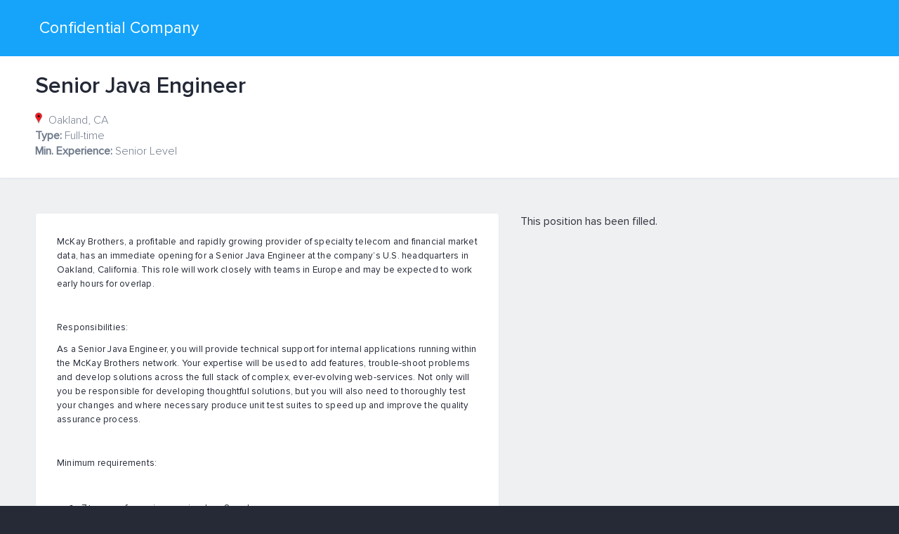

--- FILE ---
content_type: text/html; charset=utf-8
request_url: https://app.trinethire.com/companies/22869-mckay-brothers/jobs/71475-senior-java-engineer
body_size: 12304
content:
<!DOCTYPE html>
<!--[if lt IE 8]> <html lang="en" class="lt-ie9 ie7"> <![endif]-->
<!--[if IE 8]> <html lang="en" class="lt-ie9 ie8"> <![endif]-->
<!--[if lte IE 9]> <html lang="en" class="lte-ie9 ie9"> <![endif]-->
<!--[if (gt IE 9)|!IE]><!--> <html lang="en"> <!--<![endif]-->
<head>
  <meta charset="UTF-8">
  <meta name="viewport" content="width=device-width, initial-scale=1.0, maximum-scale=1.0, user-scalable=no">
  <meta http-equiv="X-UA-Compatible" content="IE=edge" />
  <title>Senior Java Engineer</title>
    <meta property="og:site_name" content="TriNet Applicant Tracking"/>
  <meta property="og:title" content="Confidential Company | Senior Java Engineer"/>
  <meta property="og:url" content="https://app.trinethire.com/confidential/jobs/71475-senior-java-engineer?source=Our+Job+Board"/>
  <meta property="og:description" content="McKay Brothers, a profitable and rapidly growing provider of
specialty telecom and financial market data, has an immediate
opening for a Senior Java Engineer at the company’s U.S.
headquarters in Oakland, California. This role will work closely
with teams in Europe and may be expected to work early hours for
overlap.

Responsibilities:

As a Senior Java Engineer, you will provide technical support
for internal applications running within the McKay Brothers
network. Your expertise will be used to add features,
trouble-shoot problems and develop solutions across the full
stack of complex, ever-evolving web-services. Not only will you
be responsible for developing thoughtful solutions, but you will
also need to thoroughly test your changes and where necessary
produce unit test suites to speed up and improve the quality
assurance process.

Minimum requirements:

* 7+ years of experience using Java 8 or above

* 5+ years of experience using Javascript, HTML and CSS, ideally
using Bootstrap

* Working knowledge of messaging formats such as JSON, XML and
Protobufs · In-depth experience using relational databases like
Postgres, ideally using Hibernate

* Web service and RESTful interface development, using frameworks
such as Jersey

* In-depth familiarity with tools for source control (Git),
builds (Maven) and issue tracking (Jira)

* Ability to understand and develop intelligent object-oriented
design structure

Preferred Experience:

* Experience developing web-services on the Dropwizard framework

* Experience designing and developing single-page applications
using AngularJS and/or Angular

* Experience writing code to interface with external services
such as open authentication

* Working knowledge of Postman and/or other tools to test web
applications

Some travel may be required.

The Oakland, CA base salary range for this full-time position is
$100,000 - 175,000. Our salary ranges are determined by role,
career level, and location. Individual pay is determined by work
location and additional factors, including job-related skills,
experience, and relevant education or training.

The Company provides a comprehensive benefits package including:
generous medical, dental &amp; vision policies; 401(k) plan,
currently with a company match; paid vacation; life insurance;
AD&amp;D; commuter benefits; and EAP.

McKay Brothers and Quincy Data are the leading global providers
of ultra-low latency wireless infrastructure and market data
technology. The companies serve the most sophisticated and
successful trading firms active in the global financial markets.
McKay disrupted the trading world when it launched its first US
wireless network in 2012. The companies’ services have grown
steadily and now extend to major financial centers across North
America, Europe, and Asia. Most of McKay and Quincy’s services
deliver the lowest latency available. Critically, we offer the
best latency for any of our services on a level playing field
basis to all clients. Learn more at www.mckay-brothers.com 
( https://www.mckay-brothers.com ) and www.quincy-data.com 
( https://www.quincy-data.com )

Please note that by submitting this application, you give McKay
Brothers consent to collect, store, and process your personal
data for the purpose of the job application process. Your
personal data will be handled in accordance with applicable
privacy laws and our privacy policy located
here: https://www.mckay-brothers.com/privacy-policy/" />
  

  <link rel="shortcut icon" type="image/x-icon" href="https://dg4guz6k8vg2i.cloudfront.net/assets/transparent-icon-1x1-63ef318d96b5d0d0ceba6e04a4e622b1158335cdc67c49e27839132c6f655058.png" />
  <link rel="stylesheet" media="all" href="https://dg4guz6k8vg2i.cloudfront.net/assets/application-f8c6c27927a58e6cd38a196067db7044dcc4585ae1479bbedb152fb9ab3a693d.css" data-turbolinks-track="reload" />
  <script src="https://dg4guz6k8vg2i.cloudfront.net/assets/public/application-c54629f8de5b30d3054e3233491fe571ed6b22c8f87f42a5b104d9ed9d4052c4.js" data-turbolinks-track="reload" defer="defer"></script>
  <script id="tnGaLoaderGaId" async>
    window.tnGaId = 'none';
    window.tnCloud = {"env":"prod","user":"nil"}
  </script>
  <script id="tnBootstrapLibId" data-container="parent" data-platform="cloud" data-app-name="trinethire" defer
    src="https://trinet-cms.hrpassport.com/trinet-eng-common/assets/en-us/libraries/ui/tn_loaders/tnBootstrap.js">
  </script>
  <meta name="csrf-param" content="authenticity_token" />
<meta name="csrf-token" content="9b6KIZR7lf3hN9oF3WOs/Dm8ZNEybAg0rgTu5CVn5Wppw2WATKM5oZlKGDrtCt2ZsjuTRnfJu+UdL4VlHTTeVw==" />
  <link href="https://fonts.googleapis.com/css?family=Source+Sans+Pro:300,400,600,700,600italic" rel="stylesheet" type="text/css">
</head>
<body class="career_site show">
  <div class='clearfix' id='wrapper'>
    <section id='main' class="container">
  <header class='clearfix' id='header'>
  <div class="header-top">
  <div class="clearfix">
    
    <div class="header-links pull-left">
        <div class="confidential">Confidential Company</div>
    </div>
  </div>
</div>

  <div class="alert alert-success hide" id="notice"></div>
  <div class="header-bottom clearfix">
    <div class="row">
      <div class="col-sm-12 col-md-10">
        <h3 class="job-name">Senior Java Engineer</h3>
        <ul class="job-meta">
            <li>
              <span class="map-pin-icon"></span>
              Oakland, CA
            </li>
          <li><strong>Type:</strong> Full-time</li>
          <li><strong>Min. Experience:</strong> Senior Level</li>
        </ul>
      </div>
    </div>
  </div>
</header>

  <div id="container" class="clearfix">
    <div id="layout_message">
</div>

    <div class="row">
      <article class="col-xs-12 col-md-7">
        <div class="job-descr content">
          <p><span style="font-size: 10pt;">McKay Brothers, a profitable and rapidly growing provider of specialty telecom and financial market data, has an immediate opening for a Senior Java Engineer at the company’s U.S. headquarters in Oakland, California.&nbsp;<span style="letter-spacing: 0.2px;">This role will work closely with teams in Europe and may be expected to work early hours for overlap.</span></span></p>
<p><span style="font-size: 10pt;"> </span></p>
<p><span style="font-size: 10pt;">&nbsp;</span></p>
<p><span style="font-size: 10pt;">Responsibilities:</span></p>
<p><span style="font-size: 10pt;"> As a Senior Java Engineer, you will provide technical support for internal applications running within the McKay Brothers network. Your expertise will be used to add features, trouble-shoot problems and develop solutions across the full stack of complex, ever-evolving web-services. Not only will you be responsible for developing thoughtful solutions, but you will also need to thoroughly test your changes and where necessary produce unit test suites to speed up and improve the quality assurance process. </span></p>
<p><span style="font-size: 10pt;"> </span></p>
<p><span style="font-size: 10pt;">&nbsp;</span></p>
<p><span style="font-size: 10pt;">Minimum requirements: </span></p>
<p>&nbsp;</p>
<ul>
<li><span style="font-size: 10pt;">7+ years of experience using Java 8 or above </span></li>
</ul>
<ul>
<li><span style="font-size: 10pt;">5+ years of experience using Javascript, HTML and CSS, ideally using Bootstrap </span></li>
</ul>
<ul>
<li><span style="font-size: 10pt;">Working knowledge of messaging formats such as JSON, XML and Protobufs · In-depth experience using relational databases like Postgres, ideally using Hibernate </span></li>
</ul>
<ul>
<li><span style="font-size: 10pt;">Web service and RESTful interface development, using frameworks such as Jersey </span></li>
</ul>
<ul>
<li><span style="font-size: 10pt;">In-depth familiarity with tools for source control (Git), builds (Maven) and issue tracking (Jira) </span></li>
</ul>
<ul>
<li><span style="font-size: 10pt;">Ability to understand and develop intelligent object-oriented design structure</span></li>
</ul>
<p><span style="letter-spacing: 0.2px; font-size: 10pt;">&nbsp;</span></p>
<p><span style="font-size: 10pt;"><span style="letter-spacing: 0.2px;">Preferred Experience:</span><br></span></p>
<ul>
<li><span style="font-size: 10pt;">Experience developing web-services on the Dropwizard framework </span></li>
</ul>
<ul>
<li><span style="font-size: 10pt;">Experience designing and developing single-page applications using AngularJS and/or Angular </span></li>
</ul>
<ul>
<li><span style="font-size: 10pt;">Experience writing code to interface with external services such as open authentication </span></li>
</ul>
<ul>
<li><span style="font-size: 10pt;">Working knowledge of Postman and/or other tools to test web applications </span></li>
</ul>
<p>&nbsp;</p>
<p><span style="font-size: 10pt;"> </span></p>
<p><span style="font-size: 10pt;">&nbsp;</span></p>
<p><span style="font-size: 10pt;">Some travel may be required. </span></p>
<p><span style="font-size: 10pt;"> The Oakland, CA base salary range for this full-time position is $100,000 - 175,000. Our salary ranges are determined by role, career level, and location. Individual pay is determined by work location and additional factors, including job-related skills, experience, and relevant education or training. </span></p>
<p><span style="font-size: 10pt;">The Company provides a comprehensive benefits package including: &nbsp;generous medical, dental &amp; vision policies; 401(k) plan, currently with a company match; paid vacation; life insurance; AD&amp;D; commuter benefits; and EAP. </span></p>
<p>McKay Brothers and Quincy Data are the leading global providers of ultra-low latency wireless infrastructure and market data technology. The companies serve the most sophisticated and successful trading firms active in the global financial markets. McKay disrupted the trading world when it launched its first US wireless network in 2012. The companies’ services have grown steadily and now extend to major financial centers across North America, Europe, and Asia. Most of McKay and Quincy’s services deliver the lowest latency available. Critically, we offer the best latency for any of our services on a level playing field basis to all clients. Learn more at&nbsp; <a href="https://www.mckay-brothers.com">www.mckay-brothers.com</a> and <a href="https://www.quincy-data.com">www.quincy-data.com</a></p>
<p>&nbsp;</p>
<p><span style="font-size: 10pt;">Please note that by submitting this application, you give McKay Brothers consent to collect, store, and process your personal data for the purpose of the job application process. Your personal data will be handled in accordance with applicable privacy laws and our privacy policy located here:&nbsp;<a href="https://www.mckay-brothers.com/privacy-policy/">https://www.mckay-brothers.com/privacy-policy/</a> </span></p>
        </div>
      </article>
        This position has been filled.
        
      
    </div>
  </div>
</section>
<div id="bootbox_linkedin" class="hide">
  <ul>
    <li class="form-group">
      <label for="linkedin_url">Linkedin url</label>
      <p class="tag-note">
        Should be {http://www.linkedin.com/pub/[member-name/]x/y/z}
        or {http://www.linkedin.com/in/string}
      </p>
      <input autocomplete="off" type="text" name="linkedin" id="linkedin" value="" class="form-control" />
    </li>
  </ul>
</div>

  </div>
</body>
<footer>
  <div id='copyright'>
  <div class='show'>© 2014-2026 TriNet Group, Inc. All rights reserved.</div>
  <a target="_blank" rel="noopener" href="/privacy">Privacy Policy</a>
</div>

</footer>
<script src="//rum-static.pingdom.net/pa-5b43fad06a549f0016000136.js" async></script>
</html>


--- FILE ---
content_type: text/css
request_url: https://dg4guz6k8vg2i.cloudfront.net/assets/application-f8c6c27927a58e6cd38a196067db7044dcc4585ae1479bbedb152fb9ab3a693d.css
body_size: 128906
content:
.ajax-autocomplete-group .bootstrap-tagsinput{width:100%}.ajax-autocomplete-group .bootstrap-tagsinput .label-info{min-height:30px;line-height:23px;border:1px solid #cacedb;background-color:#F7F7F7;color:#333;font-weight:normal;font-size:13px;font-family:"Source Sans Pro", sans-serif;margin:3px 5px 3px 0;padding:3px 10px;max-width:100%;text-align:left;white-space:normal;word-wrap:break-word}.ajax-autocomplete-group .bootstrap-tagsinput span.label-info.disabled span{display:none}.ajax-autocomplete-group .twitter-typeahead{width:100%}.ajax-autocomplete-group .twitter-typeahead .tt-input{min-width:200px}.ajax-autocomplete-group .twitter-typeahead .tt-menu{width:100%}.ajax-autocomplete-group .twitter-typeahead .tt-menu .tt-dataset{background-color:#ffffff;border:1px solid #cacedb;-webkit-border-bottom-right-radius:3px;-webkit-border-bottom-left-radius:3px;-moz-border-radius-bottomright:3px;-moz-border-radius-bottomleft:3px;border-bottom-right-radius:3px;border-bottom-left-radius:3px}.ajax-autocomplete-group .twitter-typeahead .tt-menu .tt-dataset .tt-selectable,.ajax-autocomplete-group .twitter-typeahead .tt-menu .tt-dataset .empty-message{cursor:pointer;padding:5px 10px;white-space:normal;word-wrap:break-word;max-width:100%}.ajax-autocomplete-group .twitter-typeahead .tt-menu .tt-dataset .tt-selectable:hover,.ajax-autocomplete-group .twitter-typeahead .tt-menu .tt-dataset .empty-message:hover{background-color:#f0f0f0}@font-face{font-family:'ProximaNova-Regular';src:url(//dg4guz6k8vg2i.cloudfront.net/assets/ProximaNova/ProximaNova-Regular-7aa70e9eec63ed93f96c27c6014d75cf53bbbbc5cb987559bbe8c2419d3cc997.eot);src:url(//dg4guz6k8vg2i.cloudfront.net/assets/ProximaNova/ProximaNova-Regular-2560cc1231e5cc54bc637dae0713ff6841b446f3201b3a158b97ea823c183865.woff2) format("woff2"),url(//dg4guz6k8vg2i.cloudfront.net/assets/ProximaNova/ProximaNova-Regular-b9aebe0ef7bfd7e1760aaa7fe6d42cb5c5a97c103824df6471e669e9e3758dd4.woff) format("woff"),url(//dg4guz6k8vg2i.cloudfront.net/assets/ProximaNova/ProximaNova-Regular-c698f3b47f85eb56b645e2a5310032636d8cafdfab78858e62fec78ef617caf9.ttf) format("truetype"),url(//dg4guz6k8vg2i.cloudfront.net/assets/ProximaNova/ProximaNova-Regular-7bdbbb777ec0328337ce5854181d1e51b909b51c8d9cffa6150474fa25abe902.svg#ProximaNova-Regular) format("svg"),url(//dg4guz6k8vg2i.cloudfront.net/assets/ProximaNova/ProximaNova-Regular-7aa70e9eec63ed93f96c27c6014d75cf53bbbbc5cb987559bbe8c2419d3cc997.eot?#iefix) format("embedded-opentype");font-weight:normal;font-style:normal}@font-face{font-family:'ProximaNova-Light';src:url(//dg4guz6k8vg2i.cloudfront.net/assets/ProximaNova/ProximaNova-Light-abd455ebc695f33f1f3d29ca191972a392ae886a30185d44e648d1c920d8765a.eot);src:url(//dg4guz6k8vg2i.cloudfront.net/assets/ProximaNova/ProximaNova-Light-18242cca42de28a074c9dfdcc5114ed8b3666741760284141ff9078f67d261b3.woff2) format("woff2"),url(//dg4guz6k8vg2i.cloudfront.net/assets/ProximaNova/ProximaNova-Light-71231f2e86856bcd7181ac36199aeb5c7fb0103d7cf92009c56de4f6f438ebd6.woff) format("woff"),url(//dg4guz6k8vg2i.cloudfront.net/assets/ProximaNova/ProximaNova-Light-7e3f6dc6ccdae0acca1c32fb9501677a5e1a5b7bc635a51c7ef5f22093a6f9ea.ttf) format("truetype"),url(//dg4guz6k8vg2i.cloudfront.net/assets/ProximaNova/ProximaNova-Light-aaf1e54a51b15c608835f21ab4453c506d98515b0fe845dd2ec723ed31cc2d6f.svg#ProximaNova-Light) format("svg"),url(//dg4guz6k8vg2i.cloudfront.net/assets/ProximaNova/ProximaNova-Light-abd455ebc695f33f1f3d29ca191972a392ae886a30185d44e648d1c920d8765a.eot?#iefix) format("embedded-opentype");font-weight:normal;font-style:normal}@font-face{font-family:'ProximaNova-Bold';src:url(//dg4guz6k8vg2i.cloudfront.net/assets/ProximaNova/ProximaNova-Bold-6805bb0fd6ce4cb58643efa1d15ce7133fd9c0c633687346dc1bbd38f5457963.eot);src:url(//dg4guz6k8vg2i.cloudfront.net/assets/ProximaNova/ProximaNova-Bold-bf95c4271df6fa6471aa1d64f6e62434149d49ec94a1329ab0f2a84f1dd288c4.woff2) format("woff2"),url(//dg4guz6k8vg2i.cloudfront.net/assets/ProximaNova/ProximaNova-Bold-9b0434ed48a9637adf8892c936823b67e80f4ad65b5f85ca55163f9a8227be21.woff) format("woff"),url(//dg4guz6k8vg2i.cloudfront.net/assets/ProximaNova/ProximaNova-Bold-dd0a6210fa310d2f6f2c4a80ec8f2852b514ca4682c67e523c25c8a08d14b27c.ttf) format("truetype"),url(//dg4guz6k8vg2i.cloudfront.net/assets/ProximaNova/ProximaNova-Bold-487b371856f72ee4fd011be97a4381996f8c7c1cac9a6dc3a5b8fd474da9556f.svg#ProximaNova-Bold) format("svg"),url(//dg4guz6k8vg2i.cloudfront.net/assets/ProximaNova/ProximaNova-Bold-6805bb0fd6ce4cb58643efa1d15ce7133fd9c0c633687346dc1bbd38f5457963.eot?#iefix) format("embedded-opentype");font-weight:normal;font-style:normal}@font-face{font-family:'ProximaNova-Semibold';src:url(//dg4guz6k8vg2i.cloudfront.net/assets/ProximaNova/ProximaNova-Semibold-9af4727cab85f16c18fa53fdf29f1455f0b349d1b4af89c3551f6e63be90029d.eot);src:url(//dg4guz6k8vg2i.cloudfront.net/assets/ProximaNova/ProximaNova-Semibold-45e50a8323cac5a2754447f40d0bede982df45b64f90b558aa1e5c5b118ca8ed.woff) format("woff"),url(//dg4guz6k8vg2i.cloudfront.net/assets/ProximaNova/ProximaNova-Semibold-67e33dd3b64b1d2dfa94a974b2766a0a2277349d76952e9ea34ab0b4831dd414.woff2) format("woff2"),url(//dg4guz6k8vg2i.cloudfront.net/assets/ProximaNova/ProximaNova-Semibold-14742d93a704f4ec2b267b0d091ae9bee4f20a3db39332859da5215be38dafb0.ttf) format("truetype"),url(//dg4guz6k8vg2i.cloudfront.net/assets/ProximaNova/ProximaNova-Semibold-9af4727cab85f16c18fa53fdf29f1455f0b349d1b4af89c3551f6e63be90029d.eot?#iefix) format("embedded-opentype"),url(//dg4guz6k8vg2i.cloudfront.net/assets/ProximaNova/ProximaNova-Semibold-3e4bc91bfdfd2cf0aa7096fbaa2f865184bcd17ed146472c643479d0f9642c31.svg#ProximaNova-Semibold) format("svg");font-weight:normal;font-style:normal}@font-face{font-family:'ProximaNova-Thin';src:url(//dg4guz6k8vg2i.cloudfront.net/assets/ProximaNova/ProximaNova-Thin-387b5a8c1c89278be225aa2a46e7e6ef36c0cb23627917250634f6aede797866.eot);src:url(//dg4guz6k8vg2i.cloudfront.net/assets/ProximaNova/ProximaNova-Thin-d5b1dddfc63831ecc684524c822ec68956c80ed7ccd6a5fea314d4d58b566f63.woff2) format("woff2"),url(//dg4guz6k8vg2i.cloudfront.net/assets/ProximaNova/ProximaNova-Thin-4d487ccb71e818c8c0d95bdb085c037a376eebdb5d6726579e92a113c6b09652.woff) format("woff"),url(//dg4guz6k8vg2i.cloudfront.net/assets/ProximaNova/ProximaNova-Thin-387b5a8c1c89278be225aa2a46e7e6ef36c0cb23627917250634f6aede797866.eot?#iefix) format("embedded-opentype"),url(//dg4guz6k8vg2i.cloudfront.net/assets/ProximaNova/ProximaNova-Thin-2838097c487585ae53b009329a95d6ca39e431a588275d5a323b21b5dda1f1bf.ttf) format("truetype"),url(//dg4guz6k8vg2i.cloudfront.net/assets/ProximaNova/ProximaNova-Thin-1c8d23b03bb18bcd207278b46a0c4c21750306757c617c73b92f88f010508053.svg#ProximaNovaT-Thin) format("svg");font-weight:normal;font-style:normal}.message-modal .form-group>label{margin-bottom:0px;font-family:"CentraNo2", "ProximaNova-Regular", sans-serif}.message-modal .applicant-name{font-size:20px}.message-modal .body{word-break:break-word}.message-modal .body .body-box{border:none;background:none;box-shadow:none}.message-modal .body .msg-body{overflow-y:auto;height:220px}.message-modal .body .msg-body p,.message-modal .body .msg-body .p-semibold,.message-modal .body .msg-body .p-large{padding-bottom:2px;line-height:22px}.read{font-family:"CentraNo2", "ProximaNova-Light", sans-serif}.contact-applicant-form .word-break-all{word-break:break-all}@media (max-width: 767px){.contact-applicant-form .thire-upload-table .files td .name{width:300px}}@media all and (max-width: 480px){.contact-applicant-form .word-break-all{word-break:break-word}}@media all and (max-width: 1024px){.event-start-at{margin-bottom:10px}}@media all and (max-width: 1024px){#new_event .blk-when .blk-when-form{margin-bottom:10px}}.bootbox-body #new_event{padding-bottom:20px}.hire-prevented{opacity:0.5;pointer-events:none}td.note{position:relative}td.note .popover.left{width:210px}td.note .popover .popover-content{word-break:break-word;display:inline-block}@media all and (max-width: 1024px){td.note{position:relative}td.note .popover.left{height:130px}td.note .popover .popover-content{height:80px;display:block;overflow-y:scroll}}#change_job_status_action .radio_wrapper>label{display:inline-block}#avatar_preview_container{min-width:78px;min-height:59px;background-image:url(//dg4guz6k8vg2i.cloudfront.net/assets/common/add-logo-dcb30a9c6e998f379b8b60b5b30d19acff79bf9a4cbf2d105d79e93f50ccf60a.png);background-repeat:no-repeat}#avatar_preview_container #avatar-preview{max-width:150px;max-height:150px}.thire-collapse.panel-group .panel{border:1px solid transparent;overflow:initial;-webkit-border-radius:0;-moz-border-radius:0;border-radius:0;-webkit-box-shadow:none;-moz-box-shadow:none;box-shadow:none}.thire-collapse.panel-group .panel .panel-heading{padding:0}.thire-collapse.panel-group .panel .panel-heading .panel-title{line-height:18px;padding:9px 10px;background-color:#F2F6FA;border-bottom:1px solid #E3EAF2}.thire-collapse.panel-group .panel .panel-heading .panel-title .fa-toggle-down,.thire-collapse.panel-group .panel .panel-heading .panel-title .fa-toggle-up{color:#A2AEBD;cursor:pointer}.thire-collapse.panel-group .panel .panel-heading .panel-title .pull-left,.thire-collapse.panel-group .panel .panel-heading .panel-title .pull-right{margin:0;color:#848c99}.thire-collapse.panel-group .panel .panel-collapse .content-collapse{margin:10px}.thire-collapse.panel-group .panel .panel-collapse .content-collapse .list-group{margin-bottom:0}.thire-collapse.panel-group .panel .panel-collapse .content-collapse .list-group .list-group-item{border:none;padding:6px 0;font-family:"CentraNo2", "ProximaNova-Regular", sans-serif}.thire-collapse.panel-group .panel .panel-collapse .content-collapse .list-group .list-group-item span,.thire-collapse.panel-group .panel .panel-collapse .content-collapse .list-group .list-group-item label{font-size:15px}.thire-collapse.panel-group .panel .panel-collapse .content-collapse .list-group .list-group-item:first-child{padding-top:0}.thire-collapse.panel-group .panel .panel-collapse .panel-body{border-top:none;margin:0}div.tagsinput{padding:5px;width:100%;height:2ex;overflow-y:auto;background-color:white;border-bottom:1px solid #dae0e4;border-radius:4px;box-shadow:0 1px 2px #dae0e4}div.tagsinput span.tag{border-radius:4px;display:block;float:left;padding:1px 6px 2px 5px;text-decoration:none;background:linear-gradient(to bottom, #f5f5f5 0%, #f5f5f5 70%, #F0F0F0 100%) repeat scroll 0 0 rgba(0,0,0,0);border:1px solid #848c99;color:#6E7580;margin-right:5px;margin-bottom:5px;font-size:17px}div.tagsinput a{font-weight:medium;color:#637899;text-decoration:none;font-size:12px}div.tagsinput a:hover{color:#466BA6}div.tagsinput input{width:100%;margin:0px;font-size:17px;color:#6E7580;padding:1px 6px 3px 5px;background:transparent;outline:0px;margin-right:5px;margin-bottom:5px;border:medium none;overflow-x:visible}div.tagsinput div{display:block;float:left}div.tagsinput .fake-input-wrapper{width:100%}div.tagsinput .tags_clear{clear:both;width:100%;height:0px}div.tagsinput .not_valid{background:#FBD8DB !important;color:#90111A !important}/*!
 * Bootstrap v3.4.1 (https://getbootstrap.com/)
 * Copyright 2011-2019 Twitter, Inc.
 * Licensed under MIT (https://github.com/twbs/bootstrap/blob/master/LICENSE)
 *//*! normalize.css v3.0.3 | MIT License | github.com/necolas/normalize.css */html{font-family:sans-serif;-ms-text-size-adjust:100%;-webkit-text-size-adjust:100%}body{margin:0}article,aside,details,figcaption,figure,footer,header,hgroup,main,menu,nav,section,summary{display:block}audio,canvas,progress,video{display:inline-block;vertical-align:baseline}audio:not([controls]){display:none;height:0}[hidden],template{display:none}a{background-color:transparent}a:active,a:hover{outline:0}abbr[title]{border-bottom:none;text-decoration:underline;text-decoration:underline dotted}b,strong{font-weight:bold}dfn{font-style:italic}h1{font-size:2em;margin:0.67em 0}mark{background:#ff0;color:#000}small{font-size:80%}sub,sup{font-size:75%;line-height:0;position:relative;vertical-align:baseline}sup{top:-0.5em}sub{bottom:-0.25em}img{border:0}svg:not(:root){overflow:hidden}figure{margin:1em 40px}hr{box-sizing:content-box;height:0}pre{overflow:auto}code,kbd,pre,samp{font-family:monospace, monospace;font-size:1em}button,input,optgroup,select,textarea{color:inherit;font:inherit;margin:0}button{overflow:visible}button,select{text-transform:none}button,html input[type="button"],input[type="reset"],input[type="submit"]{-webkit-appearance:button;cursor:pointer}button[disabled],html input[disabled]{cursor:default}button::-moz-focus-inner,input::-moz-focus-inner{border:0;padding:0}input{line-height:normal}input[type="checkbox"],input[type="radio"]{box-sizing:border-box;padding:0}input[type="number"]::-webkit-inner-spin-button,input[type="number"]::-webkit-outer-spin-button{height:auto}input[type="search"]{-webkit-appearance:textfield;box-sizing:content-box}input[type="search"]::-webkit-search-cancel-button,input[type="search"]::-webkit-search-decoration{-webkit-appearance:none}fieldset{border:1px solid #c0c0c0;margin:0 2px;padding:0.35em 0.625em 0.75em}legend{border:0;padding:0}textarea{overflow:auto}optgroup{font-weight:bold}table{border-collapse:collapse;border-spacing:0}td,th{padding:0}/*! Source: https://github.com/h5bp/html5-boilerplate/blob/master/src/css/main.css */@media print{*,*:before,*:after{color:#000 !important;text-shadow:none !important;background:transparent !important;box-shadow:none !important}a,a:visited{text-decoration:underline}a[href]:after{content:" (" attr(href) ")"}abbr[title]:after{content:" (" attr(title) ")"}a[href^="#"]:after,a[href^="javascript:"]:after{content:""}pre,blockquote{border:1px solid #999;page-break-inside:avoid}thead{display:table-header-group}tr,img{page-break-inside:avoid}img{max-width:100% !important}p,.p-semibold,.p-large,h2,h3{orphans:3;widows:3}h2,h3{page-break-after:avoid}.navbar{display:none}.btn>.caret,.dropup>.btn>.caret{border-top-color:#000 !important}.label{border:1px solid #000}.table{border-collapse:collapse !important}.table td,.table th{background-color:#fff !important}.table-bordered th,.table-bordered td{border:1px solid #ddd !important}}@font-face{font-family:"Glyphicons Halflings";src:url(//dg4guz6k8vg2i.cloudfront.net/../fonts/bootstrap/glyphicons-halflings-regular.eot);src:url(//dg4guz6k8vg2i.cloudfront.net/../fonts/bootstrap/glyphicons-halflings-regular.eot?#iefix) format("embedded-opentype"),url(//dg4guz6k8vg2i.cloudfront.net/../fonts/bootstrap/glyphicons-halflings-regular.woff2) format("woff2"),url(//dg4guz6k8vg2i.cloudfront.net/../fonts/bootstrap/glyphicons-halflings-regular.woff) format("woff"),url(//dg4guz6k8vg2i.cloudfront.net/../fonts/bootstrap/glyphicons-halflings-regular.ttf) format("truetype"),url(//dg4guz6k8vg2i.cloudfront.net/../fonts/bootstrap/glyphicons-halflings-regular.svg#glyphicons_halflingsregular) format("svg")}.glyphicon{position:relative;top:1px;display:inline-block;font-family:"Glyphicons Halflings";font-style:normal;font-weight:400;line-height:1;-webkit-font-smoothing:antialiased;-moz-osx-font-smoothing:grayscale}.glyphicon-asterisk:before{content:"\002a"}.glyphicon-plus:before{content:"\002b"}.glyphicon-euro:before,.glyphicon-eur:before{content:"\20ac"}.glyphicon-minus:before{content:"\2212"}.glyphicon-cloud:before{content:"\2601"}.glyphicon-envelope:before{content:"\2709"}.glyphicon-pencil:before{content:"\270f"}.glyphicon-glass:before{content:"\e001"}.glyphicon-music:before{content:"\e002"}.glyphicon-search:before{content:"\e003"}.glyphicon-heart:before{content:"\e005"}.glyphicon-star:before{content:"\e006"}.glyphicon-star-empty:before{content:"\e007"}.glyphicon-user:before{content:"\e008"}.glyphicon-film:before{content:"\e009"}.glyphicon-th-large:before{content:"\e010"}.glyphicon-th:before{content:"\e011"}.glyphicon-th-list:before{content:"\e012"}.glyphicon-ok:before{content:"\e013"}.glyphicon-remove:before{content:"\e014"}.glyphicon-zoom-in:before{content:"\e015"}.glyphicon-zoom-out:before{content:"\e016"}.glyphicon-off:before{content:"\e017"}.glyphicon-signal:before{content:"\e018"}.glyphicon-cog:before{content:"\e019"}.glyphicon-trash:before{content:"\e020"}.glyphicon-home:before{content:"\e021"}.glyphicon-file:before{content:"\e022"}.glyphicon-time:before{content:"\e023"}.glyphicon-road:before{content:"\e024"}.glyphicon-download-alt:before{content:"\e025"}.glyphicon-download:before{content:"\e026"}.glyphicon-upload:before{content:"\e027"}.glyphicon-inbox:before{content:"\e028"}.glyphicon-play-circle:before{content:"\e029"}.glyphicon-repeat:before{content:"\e030"}.glyphicon-refresh:before{content:"\e031"}.glyphicon-list-alt:before{content:"\e032"}.glyphicon-lock:before{content:"\e033"}.glyphicon-flag:before{content:"\e034"}.glyphicon-headphones:before{content:"\e035"}.glyphicon-volume-off:before{content:"\e036"}.glyphicon-volume-down:before{content:"\e037"}.glyphicon-volume-up:before{content:"\e038"}.glyphicon-qrcode:before{content:"\e039"}.glyphicon-barcode:before{content:"\e040"}.glyphicon-tag:before{content:"\e041"}.glyphicon-tags:before{content:"\e042"}.glyphicon-book:before{content:"\e043"}.glyphicon-bookmark:before{content:"\e044"}.glyphicon-print:before{content:"\e045"}.glyphicon-camera:before{content:"\e046"}.glyphicon-font:before{content:"\e047"}.glyphicon-bold:before{content:"\e048"}.glyphicon-italic:before{content:"\e049"}.glyphicon-text-height:before{content:"\e050"}.glyphicon-text-width:before{content:"\e051"}.glyphicon-align-left:before{content:"\e052"}.glyphicon-align-center:before{content:"\e053"}.glyphicon-align-right:before{content:"\e054"}.glyphicon-align-justify:before{content:"\e055"}.glyphicon-list:before{content:"\e056"}.glyphicon-indent-left:before{content:"\e057"}.glyphicon-indent-right:before{content:"\e058"}.glyphicon-facetime-video:before{content:"\e059"}.glyphicon-picture:before{content:"\e060"}.glyphicon-map-marker:before{content:"\e062"}.glyphicon-adjust:before{content:"\e063"}.glyphicon-tint:before{content:"\e064"}.glyphicon-edit:before{content:"\e065"}.glyphicon-share:before{content:"\e066"}.glyphicon-check:before{content:"\e067"}.glyphicon-move:before{content:"\e068"}.glyphicon-step-backward:before{content:"\e069"}.glyphicon-fast-backward:before{content:"\e070"}.glyphicon-backward:before{content:"\e071"}.glyphicon-play:before{content:"\e072"}.glyphicon-pause:before{content:"\e073"}.glyphicon-stop:before{content:"\e074"}.glyphicon-forward:before{content:"\e075"}.glyphicon-fast-forward:before{content:"\e076"}.glyphicon-step-forward:before{content:"\e077"}.glyphicon-eject:before{content:"\e078"}.glyphicon-chevron-left:before{content:"\e079"}.glyphicon-chevron-right:before{content:"\e080"}.glyphicon-plus-sign:before{content:"\e081"}.glyphicon-minus-sign:before{content:"\e082"}.glyphicon-remove-sign:before{content:"\e083"}.glyphicon-ok-sign:before{content:"\e084"}.glyphicon-question-sign:before{content:"\e085"}.glyphicon-info-sign:before{content:"\e086"}.glyphicon-screenshot:before{content:"\e087"}.glyphicon-remove-circle:before{content:"\e088"}.glyphicon-ok-circle:before{content:"\e089"}.glyphicon-ban-circle:before{content:"\e090"}.glyphicon-arrow-left:before{content:"\e091"}.glyphicon-arrow-right:before{content:"\e092"}.glyphicon-arrow-up:before{content:"\e093"}.glyphicon-arrow-down:before{content:"\e094"}.glyphicon-share-alt:before{content:"\e095"}.glyphicon-resize-full:before{content:"\e096"}.glyphicon-resize-small:before{content:"\e097"}.glyphicon-exclamation-sign:before{content:"\e101"}.glyphicon-gift:before{content:"\e102"}.glyphicon-leaf:before{content:"\e103"}.glyphicon-fire:before{content:"\e104"}.glyphicon-eye-open:before{content:"\e105"}.glyphicon-eye-close:before{content:"\e106"}.glyphicon-warning-sign:before{content:"\e107"}.glyphicon-plane:before{content:"\e108"}.glyphicon-calendar:before{content:"\e109"}.glyphicon-random:before{content:"\e110"}.glyphicon-comment:before{content:"\e111"}.glyphicon-magnet:before{content:"\e112"}.glyphicon-chevron-up:before{content:"\e113"}.glyphicon-chevron-down:before{content:"\e114"}.glyphicon-retweet:before{content:"\e115"}.glyphicon-shopping-cart:before{content:"\e116"}.glyphicon-folder-close:before{content:"\e117"}.glyphicon-folder-open:before{content:"\e118"}.glyphicon-resize-vertical:before{content:"\e119"}.glyphicon-resize-horizontal:before{content:"\e120"}.glyphicon-hdd:before{content:"\e121"}.glyphicon-bullhorn:before{content:"\e122"}.glyphicon-bell:before{content:"\e123"}.glyphicon-certificate:before{content:"\e124"}.glyphicon-thumbs-up:before{content:"\e125"}.glyphicon-thumbs-down:before{content:"\e126"}.glyphicon-hand-right:before{content:"\e127"}.glyphicon-hand-left:before{content:"\e128"}.glyphicon-hand-up:before{content:"\e129"}.glyphicon-hand-down:before{content:"\e130"}.glyphicon-circle-arrow-right:before{content:"\e131"}.glyphicon-circle-arrow-left:before{content:"\e132"}.glyphicon-circle-arrow-up:before{content:"\e133"}.glyphicon-circle-arrow-down:before{content:"\e134"}.glyphicon-globe:before{content:"\e135"}.glyphicon-wrench:before{content:"\e136"}.glyphicon-tasks:before{content:"\e137"}.glyphicon-filter:before{content:"\e138"}.glyphicon-briefcase:before{content:"\e139"}.glyphicon-fullscreen:before{content:"\e140"}.glyphicon-dashboard:before{content:"\e141"}.glyphicon-paperclip:before{content:"\e142"}.glyphicon-heart-empty:before{content:"\e143"}.glyphicon-link:before{content:"\e144"}.glyphicon-phone:before{content:"\e145"}.glyphicon-pushpin:before{content:"\e146"}.glyphicon-usd:before{content:"\e148"}.glyphicon-gbp:before{content:"\e149"}.glyphicon-sort:before{content:"\e150"}.glyphicon-sort-by-alphabet:before{content:"\e151"}.glyphicon-sort-by-alphabet-alt:before{content:"\e152"}.glyphicon-sort-by-order:before{content:"\e153"}.glyphicon-sort-by-order-alt:before{content:"\e154"}.glyphicon-sort-by-attributes:before{content:"\e155"}.glyphicon-sort-by-attributes-alt:before{content:"\e156"}.glyphicon-unchecked:before{content:"\e157"}.glyphicon-expand:before{content:"\e158"}.glyphicon-collapse-down:before{content:"\e159"}.glyphicon-collapse-up:before{content:"\e160"}.glyphicon-log-in:before{content:"\e161"}.glyphicon-flash:before{content:"\e162"}.glyphicon-log-out:before{content:"\e163"}.glyphicon-new-window:before{content:"\e164"}.glyphicon-record:before{content:"\e165"}.glyphicon-save:before{content:"\e166"}.glyphicon-open:before{content:"\e167"}.glyphicon-saved:before{content:"\e168"}.glyphicon-import:before{content:"\e169"}.glyphicon-export:before{content:"\e170"}.glyphicon-send:before{content:"\e171"}.glyphicon-floppy-disk:before{content:"\e172"}.glyphicon-floppy-saved:before{content:"\e173"}.glyphicon-floppy-remove:before{content:"\e174"}.glyphicon-floppy-save:before{content:"\e175"}.glyphicon-floppy-open:before{content:"\e176"}.glyphicon-credit-card:before{content:"\e177"}.glyphicon-transfer:before{content:"\e178"}.glyphicon-cutlery:before{content:"\e179"}.glyphicon-header:before{content:"\e180"}.glyphicon-compressed:before{content:"\e181"}.glyphicon-earphone:before{content:"\e182"}.glyphicon-phone-alt:before{content:"\e183"}.glyphicon-tower:before{content:"\e184"}.glyphicon-stats:before{content:"\e185"}.glyphicon-sd-video:before{content:"\e186"}.glyphicon-hd-video:before{content:"\e187"}.glyphicon-subtitles:before{content:"\e188"}.glyphicon-sound-stereo:before{content:"\e189"}.glyphicon-sound-dolby:before{content:"\e190"}.glyphicon-sound-5-1:before{content:"\e191"}.glyphicon-sound-6-1:before{content:"\e192"}.glyphicon-sound-7-1:before{content:"\e193"}.glyphicon-copyright-mark:before{content:"\e194"}.glyphicon-registration-mark:before{content:"\e195"}.glyphicon-cloud-download:before{content:"\e197"}.glyphicon-cloud-upload:before{content:"\e198"}.glyphicon-tree-conifer:before{content:"\e199"}.glyphicon-tree-deciduous:before{content:"\e200"}.glyphicon-cd:before{content:"\e201"}.glyphicon-save-file:before{content:"\e202"}.glyphicon-open-file:before{content:"\e203"}.glyphicon-level-up:before{content:"\e204"}.glyphicon-copy:before{content:"\e205"}.glyphicon-paste:before{content:"\e206"}.glyphicon-alert:before{content:"\e209"}.glyphicon-equalizer:before{content:"\e210"}.glyphicon-king:before{content:"\e211"}.glyphicon-queen:before{content:"\e212"}.glyphicon-pawn:before{content:"\e213"}.glyphicon-bishop:before{content:"\e214"}.glyphicon-knight:before{content:"\e215"}.glyphicon-baby-formula:before{content:"\e216"}.glyphicon-tent:before{content:"\26fa"}.glyphicon-blackboard:before{content:"\e218"}.glyphicon-bed:before{content:"\e219"}.glyphicon-apple:before{content:"\f8ff"}.glyphicon-erase:before{content:"\e221"}.glyphicon-hourglass:before{content:"\231b"}.glyphicon-lamp:before{content:"\e223"}.glyphicon-duplicate:before{content:"\e224"}.glyphicon-piggy-bank:before{content:"\e225"}.glyphicon-scissors:before{content:"\e226"}.glyphicon-bitcoin:before{content:"\e227"}.glyphicon-btc:before{content:"\e227"}.glyphicon-xbt:before{content:"\e227"}.glyphicon-yen:before{content:"\00a5"}.glyphicon-jpy:before{content:"\00a5"}.glyphicon-ruble:before{content:"\20bd"}.glyphicon-rub:before{content:"\20bd"}.glyphicon-scale:before{content:"\e230"}.glyphicon-ice-lolly:before{content:"\e231"}.glyphicon-ice-lolly-tasted:before{content:"\e232"}.glyphicon-education:before{content:"\e233"}.glyphicon-option-horizontal:before{content:"\e234"}.glyphicon-option-vertical:before{content:"\e235"}.glyphicon-menu-hamburger:before{content:"\e236"}.glyphicon-modal-window:before{content:"\e237"}.glyphicon-oil:before{content:"\e238"}.glyphicon-grain:before{content:"\e239"}.glyphicon-sunglasses:before{content:"\e240"}.glyphicon-text-size:before{content:"\e241"}.glyphicon-text-color:before{content:"\e242"}.glyphicon-text-background:before{content:"\e243"}.glyphicon-object-align-top:before{content:"\e244"}.glyphicon-object-align-bottom:before{content:"\e245"}.glyphicon-object-align-horizontal:before{content:"\e246"}.glyphicon-object-align-left:before{content:"\e247"}.glyphicon-object-align-vertical:before{content:"\e248"}.glyphicon-object-align-right:before{content:"\e249"}.glyphicon-triangle-right:before{content:"\e250"}.glyphicon-triangle-left:before{content:"\e251"}.glyphicon-triangle-bottom:before{content:"\e252"}.glyphicon-triangle-top:before{content:"\e253"}.glyphicon-console:before{content:"\e254"}.glyphicon-superscript:before{content:"\e255"}.glyphicon-subscript:before{content:"\e256"}.glyphicon-menu-left:before{content:"\e257"}.glyphicon-menu-right:before{content:"\e258"}.glyphicon-menu-down:before{content:"\e259"}.glyphicon-menu-up:before{content:"\e260"}*{-webkit-box-sizing:border-box;-moz-box-sizing:border-box;box-sizing:border-box}*:before,*:after{-webkit-box-sizing:border-box;-moz-box-sizing:border-box;box-sizing:border-box}html{font-size:10px;-webkit-tap-highlight-color:rgba(0,0,0,0)}body{font-family:"Helvetica Neue", Helvetica, Arial, sans-serif;font-size:16px;line-height:1.428571429;color:#30343c;background-color:#fff}input,button,select,textarea{font-family:inherit;font-size:inherit;line-height:inherit}a{color:#0077BC;text-decoration:none}a:hover,a:focus{color:#0077BC;text-decoration:underline}a:focus{outline:5px auto -webkit-focus-ring-color;outline-offset:-2px}figure{margin:0}img{vertical-align:middle}.img-responsive{display:block;max-width:100%;height:auto}.img-rounded{border-radius:6px}.img-thumbnail{padding:4px;line-height:1.428571429;background-color:#fff;border:1px solid #ddd;border-radius:4px;-webkit-transition:all 0.2s ease-in-out;-o-transition:all 0.2s ease-in-out;transition:all 0.2s ease-in-out;display:inline-block;max-width:100%;height:auto}.img-circle{border-radius:50%}hr{margin-top:22px;margin-bottom:22px;border:0;border-top:1px solid #cccccc}.sr-only{position:absolute;width:1px;height:1px;padding:0;margin:-1px;overflow:hidden;clip:rect(0, 0, 0, 0);border:0}.sr-only-focusable:active,.sr-only-focusable:focus{position:static;width:auto;height:auto;margin:0;overflow:visible;clip:auto}[role="button"]{cursor:pointer}h1,h2,h3,h4,h5,h6,.h1,.h2,.h3,.h4,.h5,.h6{font-family:"CentraNo2", "ProximaNova-Regular", sans-serif;font-weight:500;line-height:1.1;color:#242936}h1 small,h1 .small,h2 small,h2 .small,h3 small,h3 .small,h4 small,h4 .small,h5 small,h5 .small,h6 small,h6 .small,.h1 small,.h1 .small,.h2 small,.h2 .small,.h3 small,.h3 .small,.h4 small,.h4 .small,.h5 small,.h5 .small,.h6 small,.h6 .small{font-weight:400;line-height:1;color:#cccccc}h1,.h1,h2,.h2,h3,.h3{margin-top:22px;margin-bottom:11px}h1 small,h1 .small,.h1 small,.h1 .small,h2 small,h2 .small,.h2 small,.h2 .small,h3 small,h3 .small,.h3 small,.h3 .small{font-size:65%}h4,.h4,h5,.h5,h6,.h6{margin-top:11px;margin-bottom:11px}h4 small,h4 .small,.h4 small,.h4 .small,h5 small,h5 .small,.h5 small,.h5 .small,h6 small,h6 .small,.h6 small,.h6 .small{font-size:75%}h1,.h1{font-size:41px}h2,.h2{font-size:34px}h3,.h3{font-size:28px}h4,.h4{font-size:20px}h5,.h5{font-size:16px}h6,.h6{font-size:14px}p,.p-semibold,.p-large{margin:0 0 11px}.lead{margin-bottom:22px;font-size:18px;font-weight:300;line-height:1.4}@media (min-width: 768px){.lead{font-size:24px}}small,.small{font-size:87%}mark,.mark{padding:.2em;background-color:#fcf8e3}.text-left{text-align:left}.text-right{text-align:right}.text-center,body.jobs.boards .job-board-confirmation-modal .leader{text-align:center}.text-justify{text-align:justify}.text-nowrap{white-space:nowrap}.text-lowercase{text-transform:lowercase}.text-uppercase,.initialism{text-transform:uppercase}.text-capitalize{text-transform:capitalize}.text-muted{color:#6e778a}.text-primary{color:#428bca}a.text-primary:hover,a.text-primary:focus{color:#3071a9}.text-success{color:#468847}a.text-success:hover,a.text-success:focus{color:#356635}.text-info{color:#3a87ad}a.text-info:hover,a.text-info:focus{color:#2d6987}.text-warning{color:#c09853}a.text-warning:hover,a.text-warning:focus{color:#a47e3c}.text-danger{color:#b94a48}a.text-danger:hover,a.text-danger:focus{color:#953b39}.bg-primary{color:#fff}.bg-primary{background-color:#428bca}a.bg-primary:hover,a.bg-primary:focus{background-color:#3071a9}.bg-success{background-color:#dff0d8}a.bg-success:hover,a.bg-success:focus{background-color:#c1e2b3}.bg-info{background-color:#d9edf7}a.bg-info:hover,a.bg-info:focus{background-color:#afd9ee}.bg-warning{background-color:#fcf8e3}a.bg-warning:hover,a.bg-warning:focus{background-color:#f7ecb5}.bg-danger{background-color:#f2dede}a.bg-danger:hover,a.bg-danger:focus{background-color:#e4b9b9}.page-header{padding-bottom:10px;margin:44px 0 22px;border-bottom:1px solid #eeeeee}ul,ol{margin-top:0;margin-bottom:11px}ul ul,ul ol,ol ul,ol ol{margin-bottom:0}.list-unstyled{padding-left:0;list-style:none}.list-inline{padding-left:0;list-style:none;margin-left:-5px}.list-inline>li{display:inline-block;padding-right:5px;padding-left:5px}dl{margin-top:0;margin-bottom:22px}dt,dd{line-height:1.428571429}dt{font-weight:700}dd{margin-left:0}.dl-horizontal dd:before,.dl-horizontal dd:after{display:table;content:" "}.dl-horizontal dd:after{clear:both}@media (min-width: 768px){.dl-horizontal dt{float:left;width:160px;clear:left;text-align:right;overflow:hidden;text-overflow:ellipsis;white-space:nowrap}.dl-horizontal dd{margin-left:180px}}abbr[title],abbr[data-original-title]{cursor:help}.initialism{font-size:90%}blockquote{padding:11px 22px;margin:0 0 22px;font-size:20px;border-left:5px solid #eeeeee}blockquote p:last-child,blockquote .p-semibold:last-child,blockquote .p-large:last-child,blockquote ul:last-child,blockquote ol:last-child{margin-bottom:0}blockquote footer,blockquote small,blockquote .small{display:block;font-size:80%;line-height:1.428571429;color:#cccccc}blockquote footer:before,blockquote small:before,blockquote .small:before{content:"\2014 \00A0"}.blockquote-reverse,blockquote.pull-right{padding-right:15px;padding-left:0;text-align:right;border-right:5px solid #eeeeee;border-left:0}.blockquote-reverse footer:before,.blockquote-reverse small:before,.blockquote-reverse .small:before,blockquote.pull-right footer:before,blockquote.pull-right small:before,blockquote.pull-right .small:before{content:""}.blockquote-reverse footer:after,.blockquote-reverse small:after,.blockquote-reverse .small:after,blockquote.pull-right footer:after,blockquote.pull-right small:after,blockquote.pull-right .small:after{content:"\00A0 \2014"}address{margin-bottom:22px;font-style:normal;line-height:1.428571429}code,kbd,pre,samp{font-family:Menlo, Monaco, Consolas, "Courier New", monospace}code{padding:2px 4px;font-size:90%;color:#c7254e;background-color:#f9f2f4;border-radius:4px}kbd{padding:2px 4px;font-size:90%;color:#fff;background-color:#333;border-radius:3px;box-shadow:inset 0 -1px 0 rgba(0,0,0,0.25)}kbd kbd{padding:0;font-size:100%;font-weight:700;box-shadow:none}pre{display:block;padding:10.5px;margin:0 0 11px;font-size:15px;line-height:1.428571429;color:#373737;word-break:break-all;word-wrap:break-word;background-color:#f5f5f5;border:1px solid #cccccc;border-radius:4px}pre code{padding:0;font-size:inherit;color:inherit;white-space:pre-wrap;background-color:transparent;border-radius:0}.pre-scrollable{max-height:340px;overflow-y:scroll}.container{padding-right:15px;padding-left:15px;margin-right:auto;margin-left:auto}.container:before,.container:after{display:table;content:" "}.container:after{clear:both}@media (min-width: 768px){.container{width:750px}}@media (min-width: 992px){.container{width:970px}}@media (min-width: 1200px){.container{width:1170px}}.container-fluid{padding-right:15px;padding-left:15px;margin-right:auto;margin-left:auto}.container-fluid:before,.container-fluid:after{display:table;content:" "}.container-fluid:after{clear:both}.row{margin-right:-15px;margin-left:-15px}.row:before,.row:after{display:table;content:" "}.row:after{clear:both}.row-no-gutters{margin-right:0;margin-left:0}.row-no-gutters [class*="col-"]{padding-right:0;padding-left:0}.col-xs-1,.col-sm-1,.col-md-1,.col-lg-1,.col-xs-2,.col-sm-2,.col-md-2,.col-lg-2,.col-xs-3,.col-sm-3,.col-md-3,.col-lg-3,.col-xs-4,.col-sm-4,.col-md-4,.col-lg-4,.col-xs-5,.col-sm-5,.col-md-5,.col-lg-5,.col-xs-6,.col-sm-6,.col-md-6,.col-lg-6,.col-xs-7,.col-sm-7,.col-md-7,.col-lg-7,.col-xs-8,.col-sm-8,.col-md-8,.col-lg-8,.col-xs-9,.col-sm-9,.col-md-9,.col-lg-9,.col-xs-10,.col-sm-10,.col-md-10,.col-lg-10,.col-xs-11,.col-sm-11,.col-md-11,.col-lg-11,.col-xs-12,.col-sm-12,.col-md-12,.col-lg-12{position:relative;min-height:1px;padding-right:15px;padding-left:15px}.col-xs-1,.col-xs-2,.col-xs-3,.col-xs-4,.col-xs-5,.col-xs-6,.col-xs-7,.col-xs-8,.col-xs-9,.col-xs-10,.col-xs-11,.col-xs-12{float:left}.col-xs-1{width:8.3333333333%}.col-xs-2{width:16.6666666667%}.col-xs-3{width:25%}.col-xs-4{width:33.3333333333%}.col-xs-5{width:41.6666666667%}.col-xs-6{width:50%}.col-xs-7{width:58.3333333333%}.col-xs-8{width:66.6666666667%}.col-xs-9{width:75%}.col-xs-10{width:83.3333333333%}.col-xs-11{width:91.6666666667%}.col-xs-12{width:100%}.col-xs-pull-0{right:auto}.col-xs-pull-1{right:8.3333333333%}.col-xs-pull-2{right:16.6666666667%}.col-xs-pull-3{right:25%}.col-xs-pull-4{right:33.3333333333%}.col-xs-pull-5{right:41.6666666667%}.col-xs-pull-6{right:50%}.col-xs-pull-7{right:58.3333333333%}.col-xs-pull-8{right:66.6666666667%}.col-xs-pull-9{right:75%}.col-xs-pull-10{right:83.3333333333%}.col-xs-pull-11{right:91.6666666667%}.col-xs-pull-12{right:100%}.col-xs-push-0{left:auto}.col-xs-push-1{left:8.3333333333%}.col-xs-push-2{left:16.6666666667%}.col-xs-push-3{left:25%}.col-xs-push-4{left:33.3333333333%}.col-xs-push-5{left:41.6666666667%}.col-xs-push-6{left:50%}.col-xs-push-7{left:58.3333333333%}.col-xs-push-8{left:66.6666666667%}.col-xs-push-9{left:75%}.col-xs-push-10{left:83.3333333333%}.col-xs-push-11{left:91.6666666667%}.col-xs-push-12{left:100%}.col-xs-offset-0{margin-left:0%}.col-xs-offset-1{margin-left:8.3333333333%}.col-xs-offset-2{margin-left:16.6666666667%}.col-xs-offset-3{margin-left:25%}.col-xs-offset-4{margin-left:33.3333333333%}.col-xs-offset-5{margin-left:41.6666666667%}.col-xs-offset-6{margin-left:50%}.col-xs-offset-7{margin-left:58.3333333333%}.col-xs-offset-8{margin-left:66.6666666667%}.col-xs-offset-9{margin-left:75%}.col-xs-offset-10{margin-left:83.3333333333%}.col-xs-offset-11{margin-left:91.6666666667%}.col-xs-offset-12{margin-left:100%}@media (min-width: 768px){.col-sm-1,.col-sm-2,.col-sm-3,.col-sm-4,.col-sm-5,.col-sm-6,.col-sm-7,.col-sm-8,.col-sm-9,.col-sm-10,.col-sm-11,.col-sm-12{float:left}.col-sm-1{width:8.3333333333%}.col-sm-2{width:16.6666666667%}.col-sm-3{width:25%}.col-sm-4{width:33.3333333333%}.col-sm-5{width:41.6666666667%}.col-sm-6{width:50%}.col-sm-7{width:58.3333333333%}.col-sm-8{width:66.6666666667%}.col-sm-9{width:75%}.col-sm-10{width:83.3333333333%}.col-sm-11{width:91.6666666667%}.col-sm-12{width:100%}.col-sm-pull-0{right:auto}.col-sm-pull-1{right:8.3333333333%}.col-sm-pull-2{right:16.6666666667%}.col-sm-pull-3{right:25%}.col-sm-pull-4{right:33.3333333333%}.col-sm-pull-5{right:41.6666666667%}.col-sm-pull-6{right:50%}.col-sm-pull-7{right:58.3333333333%}.col-sm-pull-8{right:66.6666666667%}.col-sm-pull-9{right:75%}.col-sm-pull-10{right:83.3333333333%}.col-sm-pull-11{right:91.6666666667%}.col-sm-pull-12{right:100%}.col-sm-push-0{left:auto}.col-sm-push-1{left:8.3333333333%}.col-sm-push-2{left:16.6666666667%}.col-sm-push-3{left:25%}.col-sm-push-4{left:33.3333333333%}.col-sm-push-5{left:41.6666666667%}.col-sm-push-6{left:50%}.col-sm-push-7{left:58.3333333333%}.col-sm-push-8{left:66.6666666667%}.col-sm-push-9{left:75%}.col-sm-push-10{left:83.3333333333%}.col-sm-push-11{left:91.6666666667%}.col-sm-push-12{left:100%}.col-sm-offset-0{margin-left:0%}.col-sm-offset-1{margin-left:8.3333333333%}.col-sm-offset-2{margin-left:16.6666666667%}.col-sm-offset-3{margin-left:25%}.col-sm-offset-4{margin-left:33.3333333333%}.col-sm-offset-5{margin-left:41.6666666667%}.col-sm-offset-6{margin-left:50%}.col-sm-offset-7{margin-left:58.3333333333%}.col-sm-offset-8{margin-left:66.6666666667%}.col-sm-offset-9{margin-left:75%}.col-sm-offset-10{margin-left:83.3333333333%}.col-sm-offset-11{margin-left:91.6666666667%}.col-sm-offset-12{margin-left:100%}}@media (min-width: 992px){.col-md-1,.col-md-2,.col-md-3,.col-md-4,.col-md-5,.col-md-6,.col-md-7,.col-md-8,.col-md-9,.col-md-10,.col-md-11,.col-md-12{float:left}.col-md-1{width:8.3333333333%}.col-md-2{width:16.6666666667%}.col-md-3{width:25%}.col-md-4{width:33.3333333333%}.col-md-5{width:41.6666666667%}.col-md-6{width:50%}.col-md-7{width:58.3333333333%}.col-md-8{width:66.6666666667%}.col-md-9{width:75%}.col-md-10{width:83.3333333333%}.col-md-11{width:91.6666666667%}.col-md-12{width:100%}.col-md-pull-0{right:auto}.col-md-pull-1{right:8.3333333333%}.col-md-pull-2{right:16.6666666667%}.col-md-pull-3{right:25%}.col-md-pull-4{right:33.3333333333%}.col-md-pull-5{right:41.6666666667%}.col-md-pull-6{right:50%}.col-md-pull-7{right:58.3333333333%}.col-md-pull-8{right:66.6666666667%}.col-md-pull-9{right:75%}.col-md-pull-10{right:83.3333333333%}.col-md-pull-11{right:91.6666666667%}.col-md-pull-12{right:100%}.col-md-push-0{left:auto}.col-md-push-1{left:8.3333333333%}.col-md-push-2{left:16.6666666667%}.col-md-push-3{left:25%}.col-md-push-4{left:33.3333333333%}.col-md-push-5{left:41.6666666667%}.col-md-push-6{left:50%}.col-md-push-7{left:58.3333333333%}.col-md-push-8{left:66.6666666667%}.col-md-push-9{left:75%}.col-md-push-10{left:83.3333333333%}.col-md-push-11{left:91.6666666667%}.col-md-push-12{left:100%}.col-md-offset-0{margin-left:0%}.col-md-offset-1{margin-left:8.3333333333%}.col-md-offset-2{margin-left:16.6666666667%}.col-md-offset-3{margin-left:25%}.col-md-offset-4{margin-left:33.3333333333%}.col-md-offset-5{margin-left:41.6666666667%}.col-md-offset-6{margin-left:50%}.col-md-offset-7{margin-left:58.3333333333%}.col-md-offset-8{margin-left:66.6666666667%}.col-md-offset-9{margin-left:75%}.col-md-offset-10{margin-left:83.3333333333%}.col-md-offset-11{margin-left:91.6666666667%}.col-md-offset-12{margin-left:100%}}@media (min-width: 1200px){.col-lg-1,.col-lg-2,.col-lg-3,.col-lg-4,.col-lg-5,.col-lg-6,.col-lg-7,.col-lg-8,.col-lg-9,.col-lg-10,.col-lg-11,.col-lg-12{float:left}.col-lg-1{width:8.3333333333%}.col-lg-2{width:16.6666666667%}.col-lg-3{width:25%}.col-lg-4{width:33.3333333333%}.col-lg-5{width:41.6666666667%}.col-lg-6{width:50%}.col-lg-7{width:58.3333333333%}.col-lg-8{width:66.6666666667%}.col-lg-9{width:75%}.col-lg-10{width:83.3333333333%}.col-lg-11{width:91.6666666667%}.col-lg-12{width:100%}.col-lg-pull-0{right:auto}.col-lg-pull-1{right:8.3333333333%}.col-lg-pull-2{right:16.6666666667%}.col-lg-pull-3{right:25%}.col-lg-pull-4{right:33.3333333333%}.col-lg-pull-5{right:41.6666666667%}.col-lg-pull-6{right:50%}.col-lg-pull-7{right:58.3333333333%}.col-lg-pull-8{right:66.6666666667%}.col-lg-pull-9{right:75%}.col-lg-pull-10{right:83.3333333333%}.col-lg-pull-11{right:91.6666666667%}.col-lg-pull-12{right:100%}.col-lg-push-0{left:auto}.col-lg-push-1{left:8.3333333333%}.col-lg-push-2{left:16.6666666667%}.col-lg-push-3{left:25%}.col-lg-push-4{left:33.3333333333%}.col-lg-push-5{left:41.6666666667%}.col-lg-push-6{left:50%}.col-lg-push-7{left:58.3333333333%}.col-lg-push-8{left:66.6666666667%}.col-lg-push-9{left:75%}.col-lg-push-10{left:83.3333333333%}.col-lg-push-11{left:91.6666666667%}.col-lg-push-12{left:100%}.col-lg-offset-0{margin-left:0%}.col-lg-offset-1{margin-left:8.3333333333%}.col-lg-offset-2{margin-left:16.6666666667%}.col-lg-offset-3{margin-left:25%}.col-lg-offset-4{margin-left:33.3333333333%}.col-lg-offset-5{margin-left:41.6666666667%}.col-lg-offset-6{margin-left:50%}.col-lg-offset-7{margin-left:58.3333333333%}.col-lg-offset-8{margin-left:66.6666666667%}.col-lg-offset-9{margin-left:75%}.col-lg-offset-10{margin-left:83.3333333333%}.col-lg-offset-11{margin-left:91.6666666667%}.col-lg-offset-12{margin-left:100%}}table{background-color:#ffffff}table col[class*="col-"]{position:static;display:table-column;float:none}table td[class*="col-"],table th[class*="col-"]{position:static;display:table-cell;float:none}caption{padding-top:8px;padding-bottom:8px;color:#6e778a;text-align:left}th{text-align:left}.table{width:100%;max-width:100%;margin-bottom:22px}.table>thead>tr>th,.table>thead>tr>td,.table>tbody>tr>th,.table>tbody>tr>td,.table>tfoot>tr>th,.table>tfoot>tr>td{padding:8px;line-height:1.428571429;vertical-align:top;border-top:1px solid #e6edf1}.table>thead>tr>th{vertical-align:bottom;border-bottom:2px solid #e6edf1}.table>caption+thead>tr:first-child>th,.table>caption+thead>tr:first-child>td,.table>colgroup+thead>tr:first-child>th,.table>colgroup+thead>tr:first-child>td,.table>thead:first-child>tr:first-child>th,.table>thead:first-child>tr:first-child>td{border-top:0}.table>tbody+tbody{border-top:2px solid #e6edf1}.table .table{background-color:#fff}.table-condensed>thead>tr>th,.table-condensed>thead>tr>td,.table-condensed>tbody>tr>th,.table-condensed>tbody>tr>td,.table-condensed>tfoot>tr>th,.table-condensed>tfoot>tr>td{padding:5px}.table-bordered{border:1px solid #e6edf1}.table-bordered>thead>tr>th,.table-bordered>thead>tr>td,.table-bordered>tbody>tr>th,.table-bordered>tbody>tr>td,.table-bordered>tfoot>tr>th,.table-bordered>tfoot>tr>td{border:1px solid #e6edf1}.table-bordered>thead>tr>th,.table-bordered>thead>tr>td{border-bottom-width:2px}.table-striped>tbody>tr:nth-of-type(odd){background-color:#f9f9f9}.table-hover>tbody>tr:hover{background-color:#ffffe8}.table>thead>tr>td.active,.table>thead>tr>th.active,.table>thead>tr.active>td,.table>thead>tr.active>th,.table>tbody>tr>td.active,.table>tbody>tr>th.active,.table>tbody>tr.active>td,.table>tbody>tr.active>th,.table>tfoot>tr>td.active,.table>tfoot>tr>th.active,.table>tfoot>tr.active>td,.table>tfoot>tr.active>th{background-color:#ffffe8}.table-hover>tbody>tr>td.active:hover,.table-hover>tbody>tr>th.active:hover,.table-hover>tbody>tr.active:hover>td,.table-hover>tbody>tr:hover>.active,.table-hover>tbody>tr.active:hover>th{background-color:#ffffcf}.table>thead>tr>td.success,.table>thead>tr>th.success,.table>thead>tr.success>td,.table>thead>tr.success>th,.table>tbody>tr>td.success,.table>tbody>tr>th.success,.table>tbody>tr.success>td,.table>tbody>tr.success>th,.table>tfoot>tr>td.success,.table>tfoot>tr>th.success,.table>tfoot>tr.success>td,.table>tfoot>tr.success>th{background-color:#dff0d8}.table-hover>tbody>tr>td.success:hover,.table-hover>tbody>tr>th.success:hover,.table-hover>tbody>tr.success:hover>td,.table-hover>tbody>tr:hover>.success,.table-hover>tbody>tr.success:hover>th{background-color:#d0e9c6}.table>thead>tr>td.info,.table>thead>tr>th.info,.table>thead>tr.info>td,.table>thead>tr.info>th,.table>tbody>tr>td.info,.table>tbody>tr>th.info,.table>tbody>tr.info>td,.table>tbody>tr.info>th,.table>tfoot>tr>td.info,.table>tfoot>tr>th.info,.table>tfoot>tr.info>td,.table>tfoot>tr.info>th{background-color:#d9edf7}.table-hover>tbody>tr>td.info:hover,.table-hover>tbody>tr>th.info:hover,.table-hover>tbody>tr.info:hover>td,.table-hover>tbody>tr:hover>.info,.table-hover>tbody>tr.info:hover>th{background-color:#c4e3f3}.table>thead>tr>td.warning,.table>thead>tr>th.warning,.table>thead>tr.warning>td,.table>thead>tr.warning>th,.table>tbody>tr>td.warning,.table>tbody>tr>th.warning,.table>tbody>tr.warning>td,.table>tbody>tr.warning>th,.table>tfoot>tr>td.warning,.table>tfoot>tr>th.warning,.table>tfoot>tr.warning>td,.table>tfoot>tr.warning>th{background-color:#fcf8e3}.table-hover>tbody>tr>td.warning:hover,.table-hover>tbody>tr>th.warning:hover,.table-hover>tbody>tr.warning:hover>td,.table-hover>tbody>tr:hover>.warning,.table-hover>tbody>tr.warning:hover>th{background-color:#faf2cc}.table>thead>tr>td.danger,.table>thead>tr>th.danger,.table>thead>tr.danger>td,.table>thead>tr.danger>th,.table>tbody>tr>td.danger,.table>tbody>tr>th.danger,.table>tbody>tr.danger>td,.table>tbody>tr.danger>th,.table>tfoot>tr>td.danger,.table>tfoot>tr>th.danger,.table>tfoot>tr.danger>td,.table>tfoot>tr.danger>th{background-color:#f2dede}.table-hover>tbody>tr>td.danger:hover,.table-hover>tbody>tr>th.danger:hover,.table-hover>tbody>tr.danger:hover>td,.table-hover>tbody>tr:hover>.danger,.table-hover>tbody>tr.danger:hover>th{background-color:#ebcccc}.table-responsive{min-height:.01%;overflow-x:auto}@media screen and (max-width: 767px){.table-responsive{width:100%;margin-bottom:16.5px;overflow-y:hidden;-ms-overflow-style:-ms-autohiding-scrollbar;border:1px solid #e6edf1}.table-responsive>.table{margin-bottom:0}.table-responsive>.table>thead>tr>th,.table-responsive>.table>thead>tr>td,.table-responsive>.table>tbody>tr>th,.table-responsive>.table>tbody>tr>td,.table-responsive>.table>tfoot>tr>th,.table-responsive>.table>tfoot>tr>td{white-space:nowrap}.table-responsive>.table-bordered{border:0}.table-responsive>.table-bordered>thead>tr>th:first-child,.table-responsive>.table-bordered>thead>tr>td:first-child,.table-responsive>.table-bordered>tbody>tr>th:first-child,.table-responsive>.table-bordered>tbody>tr>td:first-child,.table-responsive>.table-bordered>tfoot>tr>th:first-child,.table-responsive>.table-bordered>tfoot>tr>td:first-child{border-left:0}.table-responsive>.table-bordered>thead>tr>th:last-child,.table-responsive>.table-bordered>thead>tr>td:last-child,.table-responsive>.table-bordered>tbody>tr>th:last-child,.table-responsive>.table-bordered>tbody>tr>td:last-child,.table-responsive>.table-bordered>tfoot>tr>th:last-child,.table-responsive>.table-bordered>tfoot>tr>td:last-child{border-right:0}.table-responsive>.table-bordered>tbody>tr:last-child>th,.table-responsive>.table-bordered>tbody>tr:last-child>td,.table-responsive>.table-bordered>tfoot>tr:last-child>th,.table-responsive>.table-bordered>tfoot>tr:last-child>td{border-bottom:0}}fieldset{min-width:0;padding:0;margin:0;border:0}legend{display:block;width:100%;padding:0;margin-bottom:22px;font-size:24px;line-height:inherit;color:#aaaaaa;border:0;border-bottom:1px solid #e5e5e5}label{display:inline-block;max-width:100%;margin-bottom:5px;font-weight:700}input[type="search"]{-webkit-box-sizing:border-box;-moz-box-sizing:border-box;box-sizing:border-box;-webkit-appearance:none;appearance:none}input[type="radio"],input[type="checkbox"]{margin:4px 0 0;margin-top:1px \9;line-height:normal}input[type="radio"][disabled],input.disabled[type="radio"],fieldset[disabled] input[type="radio"],input[type="checkbox"][disabled],input.disabled[type="checkbox"],fieldset[disabled] input[type="checkbox"]{cursor:not-allowed}input[type="file"]{display:block}input[type="range"]{display:block;width:100%}select[multiple],select[size]{height:auto}input[type="file"]:focus,input[type="radio"]:focus,input[type="checkbox"]:focus{outline:5px auto -webkit-focus-ring-color;outline-offset:-2px}output{display:block;padding-top:7px;font-size:16px;line-height:1.428571429;color:#242936}.form-control{display:block;width:100%;height:36px;padding:6px 12px;font-size:16px;line-height:1.428571429;color:#242936;background-color:#ffffff;background-image:none;border:1px solid #b3bdc7;border-radius:4px;-webkit-box-shadow:inset 0 1px 1px rgba(0,0,0,0.075);box-shadow:inset 0 1px 1px rgba(0,0,0,0.075);-webkit-transition:border-color ease-in-out 0.15s, box-shadow ease-in-out 0.15s;-o-transition:border-color ease-in-out 0.15s, box-shadow ease-in-out 0.15s;transition:border-color ease-in-out 0.15s, box-shadow ease-in-out 0.15s}.form-control:focus{border-color:#66afe9;outline:0;-webkit-box-shadow:inset 0 1px 1px rgba(0,0,0,0.075),0 0 8px rgba(102,175,233,0.6);box-shadow:inset 0 1px 1px rgba(0,0,0,0.075),0 0 8px rgba(102,175,233,0.6)}.form-control::-moz-placeholder{color:#747474;opacity:1}.form-control:-ms-input-placeholder{color:#747474}.form-control::-webkit-input-placeholder{color:#747474}.form-control::-ms-expand{background-color:transparent;border:0}.form-control[disabled],.form-control[readonly],fieldset[disabled] .form-control{background-color:#eeeeee;opacity:1}.form-control[disabled],fieldset[disabled] .form-control{cursor:not-allowed}textarea.form-control{height:auto}@media screen and (-webkit-min-device-pixel-ratio: 0){input.form-control[type="date"],input.form-control[type="time"],input.form-control[type="datetime-local"],input.form-control[type="month"]{line-height:36px}input.input-sm[type="date"],.input-group-sm>.form-control[type="date"],.input-group-sm>.input-group-addon[type="date"],.input-group-sm>.input-group-btn>.btn[type="date"],.input-group-sm input[type="date"],input.input-sm[type="time"],.input-group-sm>.form-control[type="time"],.input-group-sm>.input-group-addon[type="time"],.input-group-sm>.input-group-btn>.btn[type="time"],.input-group-sm input[type="time"],input.input-sm[type="datetime-local"],.input-group-sm>.form-control[type="datetime-local"],.input-group-sm>.input-group-addon[type="datetime-local"],.input-group-sm>.input-group-btn>.btn[type="datetime-local"],.input-group-sm input[type="datetime-local"],input.input-sm[type="month"],.input-group-sm>.form-control[type="month"],.input-group-sm>.input-group-addon[type="month"],.input-group-sm>.input-group-btn>.btn[type="month"],.input-group-sm input[type="month"]{line-height:28px}input.input-lg[type="date"],.input-group-lg>.form-control[type="date"],.input-group-lg>.input-group-addon[type="date"],.input-group-lg>.input-group-btn>.btn[type="date"],.input-group-lg input[type="date"],input.input-lg[type="time"],.input-group-lg>.form-control[type="time"],.input-group-lg>.input-group-addon[type="time"],.input-group-lg>.input-group-btn>.btn[type="time"],.input-group-lg input[type="time"],input.input-lg[type="datetime-local"],.input-group-lg>.form-control[type="datetime-local"],.input-group-lg>.input-group-addon[type="datetime-local"],.input-group-lg>.input-group-btn>.btn[type="datetime-local"],.input-group-lg input[type="datetime-local"],input.input-lg[type="month"],.input-group-lg>.form-control[type="month"],.input-group-lg>.input-group-addon[type="month"],.input-group-lg>.input-group-btn>.btn[type="month"],.input-group-lg input[type="month"]{line-height:46px}}.form-group{margin-bottom:15px}.radio,.checkbox{position:relative;display:block;margin-top:10px;margin-bottom:10px}.radio.disabled label,fieldset[disabled] .radio label,.checkbox.disabled label,fieldset[disabled] .checkbox label{cursor:not-allowed}.radio label,.checkbox label{min-height:22px;padding-left:20px;margin-bottom:0;font-weight:400;cursor:pointer}.radio input[type="radio"],.radio-inline input[type="radio"],.checkbox input[type="checkbox"],.checkbox-inline input[type="checkbox"]{position:absolute;margin-top:4px \9;margin-left:-20px}.radio+.radio,.checkbox+.checkbox{margin-top:-5px}.radio-inline,.checkbox-inline{position:relative;display:inline-block;padding-left:20px;margin-bottom:0;font-weight:400;vertical-align:middle;cursor:pointer}.radio-inline.disabled,fieldset[disabled] .radio-inline,.checkbox-inline.disabled,fieldset[disabled] .checkbox-inline{cursor:not-allowed}.radio-inline+.radio-inline,.checkbox-inline+.checkbox-inline{margin-top:0;margin-left:10px}.form-control-static{min-height:38px;padding-top:7px;padding-bottom:7px;margin-bottom:0}.form-control-static.input-lg,.input-group-lg>.form-control-static.form-control,.input-group-lg>.form-control-static.input-group-addon,.input-group-lg>.input-group-btn>.form-control-static.btn,.form-control-static.input-sm,.input-group-sm>.form-control-static.form-control,.input-group-sm>.form-control-static.input-group-addon,.input-group-sm>.input-group-btn>.form-control-static.btn{padding-right:0;padding-left:0}.input-sm,.input-group-sm>.form-control,.input-group-sm>.input-group-addon,.input-group-sm>.input-group-btn>.btn{height:28px;padding:5px 10px;font-size:14px;line-height:1.5;border-radius:3px}select.input-sm,.input-group-sm>select.form-control,.input-group-sm>select.input-group-addon,.input-group-sm>.input-group-btn>select.btn{height:28px;line-height:28px}textarea.input-sm,.input-group-sm>textarea.form-control,.input-group-sm>textarea.input-group-addon,.input-group-sm>.input-group-btn>textarea.btn,select.input-sm[multiple],.input-group-sm>.form-control[multiple],.input-group-sm>.input-group-addon[multiple],.input-group-sm>.input-group-btn>.btn[multiple]{height:auto}.form-group-sm .form-control{height:28px;padding:5px 10px;font-size:14px;line-height:1.5;border-radius:3px}.form-group-sm select.form-control{height:28px;line-height:28px}.form-group-sm textarea.form-control,.form-group-sm select.form-control[multiple]{height:auto}.form-group-sm .form-control-static{height:28px;min-height:36px;padding:6px 10px;font-size:14px;line-height:1.5}.input-lg,.input-group-lg>.form-control,.input-group-lg>.input-group-addon,.input-group-lg>.input-group-btn>.btn{height:46px;padding:10px 16px;font-size:18px;line-height:1.3333333;border-radius:6px}select.input-lg,.input-group-lg>select.form-control,.input-group-lg>select.input-group-addon,.input-group-lg>.input-group-btn>select.btn{height:46px;line-height:46px}textarea.input-lg,.input-group-lg>textarea.form-control,.input-group-lg>textarea.input-group-addon,.input-group-lg>.input-group-btn>textarea.btn,select.input-lg[multiple],.input-group-lg>.form-control[multiple],.input-group-lg>.input-group-addon[multiple],.input-group-lg>.input-group-btn>.btn[multiple]{height:auto}.form-group-lg .form-control{height:46px;padding:10px 16px;font-size:18px;line-height:1.3333333;border-radius:6px}.form-group-lg select.form-control{height:46px;line-height:46px}.form-group-lg textarea.form-control,.form-group-lg select.form-control[multiple]{height:auto}.form-group-lg .form-control-static{height:46px;min-height:40px;padding:11px 16px;font-size:18px;line-height:1.3333333}.has-feedback{position:relative}.has-feedback .form-control{padding-right:45px}.form-control-feedback{position:absolute;top:0;right:0;z-index:2;display:block;width:36px;height:36px;line-height:36px;text-align:center;pointer-events:none}.input-lg+.form-control-feedback,.input-group-lg>.form-control+.form-control-feedback,.input-group-lg>.input-group-addon+.form-control-feedback,.input-group-lg>.input-group-btn>.btn+.form-control-feedback,.input-group-lg+.form-control-feedback,.form-group-lg .form-control+.form-control-feedback{width:46px;height:46px;line-height:46px}.input-sm+.form-control-feedback,.input-group-sm>.form-control+.form-control-feedback,.input-group-sm>.input-group-addon+.form-control-feedback,.input-group-sm>.input-group-btn>.btn+.form-control-feedback,.input-group-sm+.form-control-feedback,.form-group-sm .form-control+.form-control-feedback{width:28px;height:28px;line-height:28px}.has-success .help-block,.has-success .control-label,.has-success .radio,.has-success .checkbox,.has-success .radio-inline,.has-success .checkbox-inline,.has-success.radio label,.has-success.checkbox label,.has-success.radio-inline label,.has-success.checkbox-inline label{color:#468847}.has-success .form-control{border-color:#468847;-webkit-box-shadow:inset 0 1px 1px rgba(0,0,0,0.075);box-shadow:inset 0 1px 1px rgba(0,0,0,0.075)}.has-success .form-control:focus{border-color:#356635;-webkit-box-shadow:inset 0 1px 1px rgba(0,0,0,0.075),0 0 6px #7aba7b;box-shadow:inset 0 1px 1px rgba(0,0,0,0.075),0 0 6px #7aba7b}.has-success .input-group-addon{color:#468847;background-color:#dff0d8;border-color:#468847}.has-success .form-control-feedback{color:#468847}.has-warning .help-block,.has-warning .control-label,.has-warning .radio,.has-warning .checkbox,.has-warning .radio-inline,.has-warning .checkbox-inline,.has-warning.radio label,.has-warning.checkbox label,.has-warning.radio-inline label,.has-warning.checkbox-inline label{color:#c09853}.has-warning .form-control{border-color:#c09853;-webkit-box-shadow:inset 0 1px 1px rgba(0,0,0,0.075);box-shadow:inset 0 1px 1px rgba(0,0,0,0.075)}.has-warning .form-control:focus{border-color:#a47e3c;-webkit-box-shadow:inset 0 1px 1px rgba(0,0,0,0.075),0 0 6px #dbc59e;box-shadow:inset 0 1px 1px rgba(0,0,0,0.075),0 0 6px #dbc59e}.has-warning .input-group-addon{color:#c09853;background-color:#fcf8e3;border-color:#c09853}.has-warning .form-control-feedback{color:#c09853}.has-error .help-block,.has-error .control-label,.has-error .radio,.has-error .checkbox,.has-error .radio-inline,.has-error .checkbox-inline,.has-error.radio label,.has-error.checkbox label,.has-error.radio-inline label,.has-error.checkbox-inline label{color:#b94a48}.has-error .form-control{border-color:#b94a48;-webkit-box-shadow:inset 0 1px 1px rgba(0,0,0,0.075);box-shadow:inset 0 1px 1px rgba(0,0,0,0.075)}.has-error .form-control:focus{border-color:#953b39;-webkit-box-shadow:inset 0 1px 1px rgba(0,0,0,0.075),0 0 6px #d59392;box-shadow:inset 0 1px 1px rgba(0,0,0,0.075),0 0 6px #d59392}.has-error .input-group-addon{color:#b94a48;background-color:#f2dede;border-color:#b94a48}.has-error .form-control-feedback{color:#b94a48}.has-feedback label~.form-control-feedback{top:27px}.has-feedback label.sr-only~.form-control-feedback{top:0}.help-block{display:block;margin-top:5px;margin-bottom:10px;color:#697183}@media (min-width: 768px){.form-inline .form-group{display:inline-block;margin-bottom:0;vertical-align:middle}.form-inline .form-control{display:inline-block;width:auto;vertical-align:middle}.form-inline .form-control-static{display:inline-block}.form-inline .input-group{display:inline-table;vertical-align:middle}.form-inline .input-group .input-group-addon,.form-inline .input-group .input-group-btn,.form-inline .input-group .form-control{width:auto}.form-inline .input-group>.form-control{width:100%}.form-inline .control-label{margin-bottom:0;vertical-align:middle}.form-inline .radio,.form-inline .checkbox{display:inline-block;margin-top:0;margin-bottom:0;vertical-align:middle}.form-inline .radio label,.form-inline .checkbox label{padding-left:0}.form-inline .radio input[type="radio"],.form-inline .checkbox input[type="checkbox"]{position:relative;margin-left:0}.form-inline .has-feedback .form-control-feedback{top:0}}.form-horizontal .radio,.form-horizontal .checkbox,.form-horizontal .radio-inline,.form-horizontal .checkbox-inline{padding-top:7px;margin-top:0;margin-bottom:0}.form-horizontal .radio,.form-horizontal .checkbox{min-height:29px}.form-horizontal .form-group{margin-right:-15px;margin-left:-15px}.form-horizontal .form-group:before,.form-horizontal .form-group:after{display:table;content:" "}.form-horizontal .form-group:after{clear:both}@media (min-width: 768px){.form-horizontal .control-label{padding-top:7px;margin-bottom:0;text-align:right}}.form-horizontal .has-feedback .form-control-feedback{right:15px}@media (min-width: 768px){.form-horizontal .form-group-lg .control-label{padding-top:11px;font-size:18px}}@media (min-width: 768px){.form-horizontal .form-group-sm .control-label{padding-top:6px;font-size:14px}}.btn{display:inline-block;margin-bottom:0;font-weight:normal;text-align:center;white-space:nowrap;vertical-align:middle;touch-action:manipulation;cursor:pointer;background-image:none;border:1px solid transparent;padding:6px 12px;font-size:16px;line-height:1.428571429;border-radius:4px;-webkit-user-select:none;-moz-user-select:none;-ms-user-select:none;user-select:none}.btn:focus,.btn.focus,.btn:active:focus,.btn.focus:active,.btn.active:focus,.btn.active.focus{outline:5px auto -webkit-focus-ring-color;outline-offset:-2px}.btn:hover,.btn:focus,.btn.focus{color:#ffffff;text-decoration:none}.btn:active,.btn.active{background-image:none;outline:0;-webkit-box-shadow:inset 0 3px 5px rgba(0,0,0,0.125);box-shadow:inset 0 3px 5px rgba(0,0,0,0.125)}.btn.disabled,.btn[disabled],fieldset[disabled] .btn{cursor:not-allowed;filter:alpha(opacity=65);opacity:0.65;-webkit-box-shadow:none;box-shadow:none}a.btn.disabled,fieldset[disabled] a.btn{pointer-events:none}.btn-default{color:#ffffff;background-color:#bbbbbb;border-color:#cccccc}.btn-default:focus,.btn-default.focus{color:#ffffff;background-color:#a2a2a2;border-color:#8c8c8c}.btn-default:hover{color:#ffffff;background-color:#a2a2a2;border-color:#adadad}.btn-default:active,.btn-default.active,.open>.btn-default.dropdown-toggle{color:#ffffff;background-color:#a2a2a2;background-image:none;border-color:#adadad}.btn-default:active:hover,.btn-default:active:focus,.btn-default.focus:active,.btn-default.active:hover,.btn-default.active:focus,.btn-default.active.focus,.open>.btn-default.dropdown-toggle:hover,.open>.btn-default.dropdown-toggle:focus,.open>.btn-default.dropdown-toggle.focus{color:#ffffff;background-color:#909090;border-color:#8c8c8c}.btn-default.disabled:hover,.btn-default.disabled:focus,.btn-default.disabled.focus,.btn-default[disabled]:hover,.btn-default[disabled]:focus,.btn-default.focus[disabled],fieldset[disabled] .btn-default:hover,fieldset[disabled] .btn-default:focus,fieldset[disabled] .btn-default.focus{background-color:#bbbbbb;border-color:#cccccc}.btn-default .badge{color:#bbbbbb;background-color:#ffffff}.btn-primary{color:#ffffff;background-color:#428bca;border-color:#357ebd}.btn-primary:focus,.btn-primary.focus{color:#ffffff;background-color:#3071a9;border-color:#193c5a}.btn-primary:hover{color:#ffffff;background-color:#3071a9;border-color:#285e8e}.btn-primary:active,.btn-primary.active,.open>.btn-primary.dropdown-toggle{color:#ffffff;background-color:#3071a9;background-image:none;border-color:#285e8e}.btn-primary:active:hover,.btn-primary:active:focus,.btn-primary.focus:active,.btn-primary.active:hover,.btn-primary.active:focus,.btn-primary.active.focus,.open>.btn-primary.dropdown-toggle:hover,.open>.btn-primary.dropdown-toggle:focus,.open>.btn-primary.dropdown-toggle.focus{color:#ffffff;background-color:#285e8e;border-color:#193c5a}.btn-primary.disabled:hover,.btn-primary.disabled:focus,.btn-primary.disabled.focus,.btn-primary[disabled]:hover,.btn-primary[disabled]:focus,.btn-primary.focus[disabled],fieldset[disabled] .btn-primary:hover,fieldset[disabled] .btn-primary:focus,fieldset[disabled] .btn-primary.focus{background-color:#428bca;border-color:#357ebd}.btn-primary .badge{color:#428bca;background-color:#ffffff}.btn-success{color:#fff;background-color:#5cb85c;border-color:#4cae4c}.btn-success:focus,.btn-success.focus{color:#fff;background-color:#449d44;border-color:#255625}.btn-success:hover{color:#fff;background-color:#449d44;border-color:#398439}.btn-success:active,.btn-success.active,.open>.btn-success.dropdown-toggle{color:#fff;background-color:#449d44;background-image:none;border-color:#398439}.btn-success:active:hover,.btn-success:active:focus,.btn-success.focus:active,.btn-success.active:hover,.btn-success.active:focus,.btn-success.active.focus,.open>.btn-success.dropdown-toggle:hover,.open>.btn-success.dropdown-toggle:focus,.open>.btn-success.dropdown-toggle.focus{color:#fff;background-color:#398439;border-color:#255625}.btn-success.disabled:hover,.btn-success.disabled:focus,.btn-success.disabled.focus,.btn-success[disabled]:hover,.btn-success[disabled]:focus,.btn-success.focus[disabled],fieldset[disabled] .btn-success:hover,fieldset[disabled] .btn-success:focus,fieldset[disabled] .btn-success.focus{background-color:#5cb85c;border-color:#4cae4c}.btn-success .badge{color:#5cb85c;background-color:#fff}.btn-info{color:#ffffff;background-color:#5bc0de;border-color:#46b8da}.btn-info:focus,.btn-info.focus{color:#ffffff;background-color:#31b0d5;border-color:#1b6d85}.btn-info:hover{color:#ffffff;background-color:#31b0d5;border-color:#269abc}.btn-info:active,.btn-info.active,.open>.btn-info.dropdown-toggle{color:#ffffff;background-color:#31b0d5;background-image:none;border-color:#269abc}.btn-info:active:hover,.btn-info:active:focus,.btn-info.focus:active,.btn-info.active:hover,.btn-info.active:focus,.btn-info.active.focus,.open>.btn-info.dropdown-toggle:hover,.open>.btn-info.dropdown-toggle:focus,.open>.btn-info.dropdown-toggle.focus{color:#ffffff;background-color:#269abc;border-color:#1b6d85}.btn-info.disabled:hover,.btn-info.disabled:focus,.btn-info.disabled.focus,.btn-info[disabled]:hover,.btn-info[disabled]:focus,.btn-info.focus[disabled],fieldset[disabled] .btn-info:hover,fieldset[disabled] .btn-info:focus,fieldset[disabled] .btn-info.focus{background-color:#5bc0de;border-color:#46b8da}.btn-info .badge{color:#5bc0de;background-color:#ffffff}.btn-warning{color:#ffffff;background-color:#f0ad4e;border-color:#eea236}.btn-warning:focus,.btn-warning.focus{color:#ffffff;background-color:#ec971f;border-color:#985f0d}.btn-warning:hover{color:#ffffff;background-color:#ec971f;border-color:#d58512}.btn-warning:active,.btn-warning.active,.open>.btn-warning.dropdown-toggle{color:#ffffff;background-color:#ec971f;background-image:none;border-color:#d58512}.btn-warning:active:hover,.btn-warning:active:focus,.btn-warning.focus:active,.btn-warning.active:hover,.btn-warning.active:focus,.btn-warning.active.focus,.open>.btn-warning.dropdown-toggle:hover,.open>.btn-warning.dropdown-toggle:focus,.open>.btn-warning.dropdown-toggle.focus{color:#ffffff;background-color:#d58512;border-color:#985f0d}.btn-warning.disabled:hover,.btn-warning.disabled:focus,.btn-warning.disabled.focus,.btn-warning[disabled]:hover,.btn-warning[disabled]:focus,.btn-warning.focus[disabled],fieldset[disabled] .btn-warning:hover,fieldset[disabled] .btn-warning:focus,fieldset[disabled] .btn-warning.focus{background-color:#f0ad4e;border-color:#eea236}.btn-warning .badge{color:#f0ad4e;background-color:#ffffff}.btn-danger{color:#ffffff;background-color:#d9534f;border-color:#d43f3a}.btn-danger:focus,.btn-danger.focus{color:#ffffff;background-color:#c9302c;border-color:#761c19}.btn-danger:hover{color:#ffffff;background-color:#c9302c;border-color:#ac2925}.btn-danger:active,.btn-danger.active,.open>.btn-danger.dropdown-toggle{color:#ffffff;background-color:#c9302c;background-image:none;border-color:#ac2925}.btn-danger:active:hover,.btn-danger:active:focus,.btn-danger.focus:active,.btn-danger.active:hover,.btn-danger.active:focus,.btn-danger.active.focus,.open>.btn-danger.dropdown-toggle:hover,.open>.btn-danger.dropdown-toggle:focus,.open>.btn-danger.dropdown-toggle.focus{color:#ffffff;background-color:#ac2925;border-color:#761c19}.btn-danger.disabled:hover,.btn-danger.disabled:focus,.btn-danger.disabled.focus,.btn-danger[disabled]:hover,.btn-danger[disabled]:focus,.btn-danger.focus[disabled],fieldset[disabled] .btn-danger:hover,fieldset[disabled] .btn-danger:focus,fieldset[disabled] .btn-danger.focus{background-color:#d9534f;border-color:#d43f3a}.btn-danger .badge{color:#d9534f;background-color:#ffffff}.btn-link{font-weight:400;color:#0077BC;border-radius:0}.btn-link,.btn-link:active,.btn-link.active,.btn-link[disabled],fieldset[disabled] .btn-link{background-color:transparent;-webkit-box-shadow:none;box-shadow:none}.btn-link,.btn-link:hover,.btn-link:focus,.btn-link:active{border-color:transparent}.btn-link:hover,.btn-link:focus{color:#0077BC;text-decoration:underline;background-color:transparent}.btn-link[disabled]:hover,.btn-link[disabled]:focus,fieldset[disabled] .btn-link:hover,fieldset[disabled] .btn-link:focus{color:#cccccc;text-decoration:none}.btn-lg,.btn-group-lg>.btn{padding:10px 16px;font-size:18px;line-height:1.3333333;border-radius:6px}.btn-sm,.btn-group-sm>.btn{padding:5px 10px;font-size:14px;line-height:1.5;border-radius:3px}.btn-xs,.btn-group-xs>.btn{padding:1px 5px;font-size:14px;line-height:1.5;border-radius:3px}.btn-block{display:block;width:100%}.btn-block+.btn-block{margin-top:5px}input.btn-block[type="submit"],input.btn-block[type="reset"],input.btn-block[type="button"]{width:100%}.fade{opacity:0;-webkit-transition:opacity 0.15s linear;-o-transition:opacity 0.15s linear;transition:opacity 0.15s linear}.fade.in{opacity:1}.collapse{display:none}.collapse.in{display:block}tr.collapse.in{display:table-row}tbody.collapse.in{display:table-row-group}.collapsing{position:relative;height:0;overflow:hidden;-webkit-transition-property:height, visibility;transition-property:height, visibility;-webkit-transition-duration:0.35s;transition-duration:0.35s;-webkit-transition-timing-function:ease;transition-timing-function:ease}.caret{display:inline-block;width:0;height:0;margin-left:2px;vertical-align:middle;border-top:4px dashed;border-top:4px solid \9;border-right:4px solid transparent;border-left:4px solid transparent}.dropup,.dropdown{position:relative}.dropdown-toggle:focus{outline:0}.dropdown-menu{position:absolute;top:100%;left:0;z-index:1000;display:none;float:left;min-width:160px;padding:5px 0;margin:2px 0 0;font-size:16px;text-align:left;list-style:none;background-color:#ffffff;background-clip:padding-box;border:1px solid #cccccc;border:1px solid #c7cddb;border-radius:4px;-webkit-box-shadow:0 6px 12px rgba(0,0,0,0.175);box-shadow:0 6px 12px rgba(0,0,0,0.175)}.dropdown-menu.pull-right{right:0;left:auto}.dropdown-menu .divider{height:1px;margin:10px 0;overflow:hidden;background-color:#e5e5e5}.dropdown-menu>li>a{display:block;padding:3px 20px;clear:both;font-weight:400;line-height:1.428571429;color:#30343c;white-space:nowrap}.dropdown-menu>li>a:hover,.dropdown-menu>li>a:focus{color:#25282e;text-decoration:none;background-color:#f5f5f5}.dropdown-menu>.active>a,.dropdown-menu>.active>a:hover,.dropdown-menu>.active>a:focus{color:#ffffff;text-decoration:none;background-color:#428bca;outline:0}.dropdown-menu>.disabled>a,.dropdown-menu>.disabled>a:hover,.dropdown-menu>.disabled>a:focus{color:#dddddd}.dropdown-menu>.disabled>a:hover,.dropdown-menu>.disabled>a:focus{text-decoration:none;cursor:not-allowed;background-color:transparent;background-image:none;filter:progid:DXImageTransform.Microsoft.gradient(enabled = false)}.open>.dropdown-menu{display:block}.open>a{outline:0}.dropdown-menu-right{right:0;left:auto}.dropdown-menu-left{right:auto;left:0}.dropdown-header{display:block;padding:3px 20px;font-size:14px;line-height:1.428571429;color:#dddddd;white-space:nowrap}.dropdown-backdrop{position:fixed;top:0;right:0;bottom:0;left:0;z-index:990}.pull-right>.dropdown-menu{right:0;left:auto}.dropup .caret,.navbar-fixed-bottom .dropdown .caret{content:"";border-top:0;border-bottom:4px dashed;border-bottom:4px solid \9}.dropup .dropdown-menu,.navbar-fixed-bottom .dropdown .dropdown-menu{top:auto;bottom:100%;margin-bottom:2px}@media (min-width: 768px){.navbar-right .dropdown-menu{right:0;left:auto}.navbar-right .dropdown-menu-left{left:0;right:auto}}.btn-group,.btn-group-vertical{position:relative;display:inline-block;vertical-align:middle}.btn-group>.btn,.btn-group-vertical>.btn{position:relative;float:left}.btn-group>.btn:hover,.btn-group>.btn:focus,.btn-group>.btn:active,.btn-group>.btn.active,.btn-group-vertical>.btn:hover,.btn-group-vertical>.btn:focus,.btn-group-vertical>.btn:active,.btn-group-vertical>.btn.active{z-index:2}.btn-group .btn+.btn,.btn-group .btn+.btn-group,.btn-group .btn-group+.btn,.btn-group .btn-group+.btn-group{margin-left:-1px}.btn-toolbar{margin-left:-5px}.btn-toolbar:before,.btn-toolbar:after{display:table;content:" "}.btn-toolbar:after{clear:both}.btn-toolbar .btn,.btn-toolbar .btn-group,.btn-toolbar .input-group{float:left}.btn-toolbar>.btn,.btn-toolbar>.btn-group,.btn-toolbar>.input-group{margin-left:5px}.btn-group>.btn:not(:first-child):not(:last-child):not(.dropdown-toggle){border-radius:0}.btn-group>.btn:first-child{margin-left:0}.btn-group>.btn:first-child:not(:last-child):not(.dropdown-toggle){border-top-right-radius:0;border-bottom-right-radius:0}.btn-group>.btn:last-child:not(:first-child),.btn-group>.dropdown-toggle:not(:first-child){border-top-left-radius:0;border-bottom-left-radius:0}.btn-group>.btn-group{float:left}.btn-group>.btn-group:not(:first-child):not(:last-child)>.btn{border-radius:0}.btn-group>.btn-group:first-child:not(:last-child)>.btn:last-child,.btn-group>.btn-group:first-child:not(:last-child)>.dropdown-toggle{border-top-right-radius:0;border-bottom-right-radius:0}.btn-group>.btn-group:last-child:not(:first-child)>.btn:first-child{border-top-left-radius:0;border-bottom-left-radius:0}.btn-group .dropdown-toggle:active,.btn-group.open .dropdown-toggle{outline:0}.btn-group>.btn+.dropdown-toggle{padding-right:8px;padding-left:8px}.btn-group>.btn-lg+.dropdown-toggle,.btn-group-lg.btn-group>.btn+.dropdown-toggle{padding-right:12px;padding-left:12px}.btn-group.open .dropdown-toggle{-webkit-box-shadow:inset 0 3px 5px rgba(0,0,0,0.125);box-shadow:inset 0 3px 5px rgba(0,0,0,0.125)}.btn-group.open .dropdown-toggle.btn-link{-webkit-box-shadow:none;box-shadow:none}.btn .caret{margin-left:0}.btn-lg .caret,.btn-group-lg>.btn .caret{border-width:5px 5px 0;border-bottom-width:0}.dropup .btn-lg .caret,.dropup .btn-group-lg>.btn .caret{border-width:0 5px 5px}.btn-group-vertical>.btn,.btn-group-vertical>.btn-group,.btn-group-vertical>.btn-group>.btn{display:block;float:none;width:100%;max-width:100%}.btn-group-vertical>.btn-group:before,.btn-group-vertical>.btn-group:after{display:table;content:" "}.btn-group-vertical>.btn-group:after{clear:both}.btn-group-vertical>.btn-group>.btn{float:none}.btn-group-vertical>.btn+.btn,.btn-group-vertical>.btn+.btn-group,.btn-group-vertical>.btn-group+.btn,.btn-group-vertical>.btn-group+.btn-group{margin-top:-1px;margin-left:0}.btn-group-vertical>.btn:not(:first-child):not(:last-child){border-radius:0}.btn-group-vertical>.btn:first-child:not(:last-child){border-top-left-radius:4px;border-top-right-radius:4px;border-bottom-right-radius:0;border-bottom-left-radius:0}.btn-group-vertical>.btn:last-child:not(:first-child){border-top-left-radius:0;border-top-right-radius:0;border-bottom-right-radius:4px;border-bottom-left-radius:4px}.btn-group-vertical>.btn-group:not(:first-child):not(:last-child)>.btn{border-radius:0}.btn-group-vertical>.btn-group:first-child:not(:last-child)>.btn:last-child,.btn-group-vertical>.btn-group:first-child:not(:last-child)>.dropdown-toggle{border-bottom-right-radius:0;border-bottom-left-radius:0}.btn-group-vertical>.btn-group:last-child:not(:first-child)>.btn:first-child{border-top-left-radius:0;border-top-right-radius:0}.btn-group-justified{display:table;width:100%;table-layout:fixed;border-collapse:separate}.btn-group-justified>.btn,.btn-group-justified>.btn-group{display:table-cell;float:none;width:1%}.btn-group-justified>.btn-group .btn{width:100%}.btn-group-justified>.btn-group .dropdown-menu{left:auto}[data-toggle="buttons"]>.btn input[type="radio"],[data-toggle="buttons"]>.btn input[type="checkbox"],[data-toggle="buttons"]>.btn-group>.btn input[type="radio"],[data-toggle="buttons"]>.btn-group>.btn input[type="checkbox"]{position:absolute;clip:rect(0, 0, 0, 0);pointer-events:none}.input-group{position:relative;display:table;border-collapse:separate}.input-group[class*="col-"]{float:none;padding-right:0;padding-left:0}.input-group .form-control{position:relative;z-index:2;float:left;width:100%;margin-bottom:0}.input-group .form-control:focus{z-index:3}.input-group-addon,.input-group-btn,.input-group .form-control{display:table-cell}.input-group-addon:not(:first-child):not(:last-child),.input-group-btn:not(:first-child):not(:last-child),.input-group .form-control:not(:first-child):not(:last-child){border-radius:0}.input-group-addon,.input-group-btn{width:1%;white-space:nowrap;vertical-align:middle}.input-group-addon{padding:6px 12px;font-size:16px;font-weight:400;line-height:1;color:#242936;text-align:center;background-color:#cccccc;border:1px solid #b3bdc7;border-radius:4px}.input-group-addon.input-sm,.input-group-sm>.input-group-addon,.input-group-sm>.input-group-btn>.input-group-addon.btn{padding:5px 10px;font-size:14px;border-radius:3px}.input-group-addon.input-lg,.input-group-lg>.input-group-addon,.input-group-lg>.input-group-btn>.input-group-addon.btn{padding:10px 16px;font-size:18px;border-radius:6px}.input-group-addon input[type="radio"],.input-group-addon input[type="checkbox"]{margin-top:0}.input-group .form-control:first-child,.input-group-addon:first-child,.input-group-btn:first-child>.btn,.input-group-btn:first-child>.btn-group>.btn,.input-group-btn:first-child>.dropdown-toggle,.input-group-btn:last-child>.btn:not(:last-child):not(.dropdown-toggle),.input-group-btn:last-child>.btn-group:not(:last-child)>.btn{border-top-right-radius:0;border-bottom-right-radius:0}.input-group-addon:first-child{border-right:0}.input-group .form-control:last-child,.input-group-addon:last-child,.input-group-btn:last-child>.btn,.input-group-btn:last-child>.btn-group>.btn,.input-group-btn:last-child>.dropdown-toggle,.input-group-btn:first-child>.btn:not(:first-child),.input-group-btn:first-child>.btn-group:not(:first-child)>.btn{border-top-left-radius:0;border-bottom-left-radius:0}.input-group-addon:last-child{border-left:0}.input-group-btn{position:relative;font-size:0;white-space:nowrap}.input-group-btn>.btn{position:relative}.input-group-btn>.btn+.btn{margin-left:-1px}.input-group-btn>.btn:hover,.input-group-btn>.btn:focus,.input-group-btn>.btn:active{z-index:2}.input-group-btn:first-child>.btn,.input-group-btn:first-child>.btn-group{margin-right:-1px}.input-group-btn:last-child>.btn,.input-group-btn:last-child>.btn-group{z-index:2;margin-left:-1px}.nav{padding-left:0;margin-bottom:0;list-style:none}.nav:before,.nav:after{display:table;content:" "}.nav:after{clear:both}.nav>li{position:relative;display:block}.nav>li>a{position:relative;display:block;padding:10px 15px}.nav>li>a:hover,.nav>li>a:focus{text-decoration:none;background-color:#eeeeee}.nav>li.disabled>a{color:#cccccc}.nav>li.disabled>a:hover,.nav>li.disabled>a:focus{color:#cccccc;text-decoration:none;cursor:not-allowed;background-color:transparent}.nav .open>a,.nav .open>a:hover,.nav .open>a:focus{background-color:#eeeeee;border-color:#0077BC}.nav .nav-divider{height:1px;margin:10px 0;overflow:hidden;background-color:#e5e5e5}.nav>li>a>img{max-width:none}.nav-tabs{border-bottom:1px solid #dddddd}.nav-tabs>li{float:left;margin-bottom:-1px}.nav-tabs>li>a{margin-right:2px;line-height:1.428571429;border:1px solid transparent;border-radius:4px 4px 0 0}.nav-tabs>li>a:hover{border-color:#eeeeee #eeeeee #dddddd}.nav-tabs>li.active>a,.nav-tabs>li.active>a:hover,.nav-tabs>li.active>a:focus{color:#bbbbbb;cursor:default;background-color:#262a37;border:1px solid #dddddd;border-bottom-color:transparent}.nav-pills>li{float:left}.nav-pills>li>a{border-radius:4px}.nav-pills>li+li{margin-left:2px}.nav-pills>li.active>a,.nav-pills>li.active>a:hover,.nav-pills>li.active>a:focus{color:#ffffff;background-color:#428bca}.nav-stacked>li{float:none}.nav-stacked>li+li{margin-top:2px;margin-left:0}.nav-justified,.nav-tabs.nav-justified{width:100%}.nav-justified>li,.nav-tabs.nav-justified>li{float:none}.nav-justified>li>a,.nav-tabs.nav-justified>li>a{margin-bottom:5px;text-align:center}.nav-justified>.dropdown .dropdown-menu{top:auto;left:auto}@media (min-width: 768px){.nav-justified>li,.nav-tabs.nav-justified>li{display:table-cell;width:1%}.nav-justified>li>a,.nav-tabs.nav-justified>li>a{margin-bottom:0}}.nav-tabs-justified,.nav-tabs.nav-justified{border-bottom:0}.nav-tabs-justified>li>a,.nav-tabs.nav-justified>li>a{margin-right:0;border-radius:4px}.nav-tabs-justified>.active>a,.nav-tabs.nav-justified>.active>a,.nav-tabs-justified>.active>a:hover,.nav-tabs-justified>.active>a:focus{border:1px solid #dddddd}@media (min-width: 768px){.nav-tabs-justified>li>a,.nav-tabs.nav-justified>li>a{border-bottom:1px solid #dddddd;border-radius:4px 4px 0 0}.nav-tabs-justified>.active>a,.nav-tabs.nav-justified>.active>a,.nav-tabs-justified>.active>a:hover,.nav-tabs-justified>.active>a:focus{border-bottom-color:#262a37}}.tab-content>.tab-pane{display:none}.tab-content>.active{display:block}.nav-tabs .dropdown-menu{margin-top:-1px;border-top-left-radius:0;border-top-right-radius:0}.navbar{position:relative;min-height:50px;margin-bottom:4px;border:1px solid transparent}.navbar:before,.navbar:after{display:table;content:" "}.navbar:after{clear:both}@media (min-width: 768px){.navbar{border-radius:0px}}.navbar-header:before,.navbar-header:after{display:table;content:" "}.navbar-header:after{clear:both}@media (min-width: 768px){.navbar-header{float:left}}.navbar-collapse{padding-right:15px;padding-left:15px;overflow-x:visible;border-top:1px solid transparent;box-shadow:inset 0 1px 0 rgba(255,255,255,0.1);-webkit-overflow-scrolling:touch}.navbar-collapse:before,.navbar-collapse:after{display:table;content:" "}.navbar-collapse:after{clear:both}.navbar-collapse.in{overflow-y:auto}@media (min-width: 768px){.navbar-collapse{width:auto;border-top:0;box-shadow:none}.navbar-collapse.collapse{display:block !important;height:auto !important;padding-bottom:0;overflow:visible !important}.navbar-collapse.in{overflow-y:visible}.navbar-fixed-top .navbar-collapse,.navbar-static-top .navbar-collapse,.navbar-fixed-bottom .navbar-collapse{padding-right:0;padding-left:0}}.navbar-fixed-top,.navbar-fixed-bottom{position:fixed;right:0;left:0;z-index:1030}.navbar-fixed-top .navbar-collapse,.navbar-fixed-bottom .navbar-collapse{max-height:340px}@media (max-device-width: 480px) and (orientation: landscape){.navbar-fixed-top .navbar-collapse,.navbar-fixed-bottom .navbar-collapse{max-height:200px}}@media (min-width: 768px){.navbar-fixed-top,.navbar-fixed-bottom{border-radius:0}}.navbar-fixed-top{top:0;border-width:0 0 1px}.navbar-fixed-bottom{bottom:0;margin-bottom:0;border-width:1px 0 0}.container>.navbar-header,.container>.navbar-collapse,.container-fluid>.navbar-header,.container-fluid>.navbar-collapse{margin-right:-15px;margin-left:-15px}@media (min-width: 768px){.container>.navbar-header,.container>.navbar-collapse,.container-fluid>.navbar-header,.container-fluid>.navbar-collapse{margin-right:0;margin-left:0}}.navbar-static-top{z-index:1000;border-width:0 0 1px}@media (min-width: 768px){.navbar-static-top{border-radius:0}}.navbar-brand{float:left;height:50px;padding:13px 15px;font-size:18px;line-height:22px}.navbar-brand:hover,.navbar-brand:focus{text-decoration:none}.navbar-brand>img{display:block}@media (min-width: 768px){.navbar>.container .navbar-brand,.navbar>.container-fluid .navbar-brand{margin-left:-15px}}.navbar-toggle{position:relative;float:right;padding:9px 10px;margin-right:15px;margin-top:8px;margin-bottom:8px;background-color:transparent;background-image:none;border:1px solid transparent;border-radius:4px}.navbar-toggle:focus{outline:0}.navbar-toggle .icon-bar{display:block;width:22px;height:2px;border-radius:1px}.navbar-toggle .icon-bar+.icon-bar{margin-top:4px}@media (min-width: 768px){.navbar-toggle{display:none}}.navbar-nav{margin:6.5px -15px}.navbar-nav>li>a{padding-top:10px;padding-bottom:10px;line-height:22px}@media (max-width: 767px){.navbar-nav .open .dropdown-menu{position:static;float:none;width:auto;margin-top:0;background-color:transparent;border:0;box-shadow:none}.navbar-nav .open .dropdown-menu>li>a,.navbar-nav .open .dropdown-menu .dropdown-header{padding:5px 15px 5px 25px}.navbar-nav .open .dropdown-menu>li>a{line-height:22px}.navbar-nav .open .dropdown-menu>li>a:hover,.navbar-nav .open .dropdown-menu>li>a:focus{background-image:none}}@media (min-width: 768px){.navbar-nav{float:left;margin:0}.navbar-nav>li{float:left}.navbar-nav>li>a{padding-top:13px;padding-bottom:13px}}.navbar-form{padding:10px 15px;margin-right:-15px;margin-left:-15px;border-top:1px solid transparent;border-bottom:1px solid transparent;-webkit-box-shadow:inset 0 1px 0 rgba(255,255,255,0.1),0 1px 0 rgba(255,255,255,0.1);box-shadow:inset 0 1px 0 rgba(255,255,255,0.1),0 1px 0 rgba(255,255,255,0.1);margin-top:7px;margin-bottom:7px}@media (min-width: 768px){.navbar-form .form-group{display:inline-block;margin-bottom:0;vertical-align:middle}.navbar-form .form-control{display:inline-block;width:auto;vertical-align:middle}.navbar-form .form-control-static{display:inline-block}.navbar-form .input-group{display:inline-table;vertical-align:middle}.navbar-form .input-group .input-group-addon,.navbar-form .input-group .input-group-btn,.navbar-form .input-group .form-control{width:auto}.navbar-form .input-group>.form-control{width:100%}.navbar-form .control-label{margin-bottom:0;vertical-align:middle}.navbar-form .radio,.navbar-form .checkbox{display:inline-block;margin-top:0;margin-bottom:0;vertical-align:middle}.navbar-form .radio label,.navbar-form .checkbox label{padding-left:0}.navbar-form .radio input[type="radio"],.navbar-form .checkbox input[type="checkbox"]{position:relative;margin-left:0}.navbar-form .has-feedback .form-control-feedback{top:0}}@media (max-width: 767px){.navbar-form .form-group{margin-bottom:5px}.navbar-form .form-group:last-child{margin-bottom:0}}@media (min-width: 768px){.navbar-form{width:auto;padding-top:0;padding-bottom:0;margin-right:0;margin-left:0;border:0;-webkit-box-shadow:none;box-shadow:none}}.navbar-nav>li>.dropdown-menu{margin-top:0;border-top-left-radius:0;border-top-right-radius:0}.navbar-fixed-bottom .navbar-nav>li>.dropdown-menu{margin-bottom:0;border-top-left-radius:0px;border-top-right-radius:0px;border-bottom-right-radius:0;border-bottom-left-radius:0}.navbar-btn{margin-top:7px;margin-bottom:7px}.navbar-btn.btn-sm,.btn-group-sm>.navbar-btn.btn{margin-top:11px;margin-bottom:11px}.navbar-btn.btn-xs,.btn-group-xs>.navbar-btn.btn{margin-top:14px;margin-bottom:14px}.navbar-text{margin-top:14px;margin-bottom:14px}@media (min-width: 768px){.navbar-text{float:left;margin-right:15px;margin-left:15px}}@media (min-width: 768px){.navbar-left{float:left !important}.navbar-right{float:right !important;margin-right:-15px}.navbar-right~.navbar-right{margin-right:0}}.navbar-default{background-color:#354052;border-color:#272f3c}.navbar-default .navbar-brand{color:#777777}.navbar-default .navbar-brand:hover,.navbar-default .navbar-brand:focus{color:#5e5e5e;background-color:#354052}.navbar-default .navbar-text{color:#777777}.navbar-default .navbar-nav>li>a{color:#777777}.navbar-default .navbar-nav>li>a:hover,.navbar-default .navbar-nav>li>a:focus{color:#333333;background-color:#354052}.navbar-default .navbar-nav>.active>a,.navbar-default .navbar-nav>.active>a:hover,.navbar-default .navbar-nav>.active>a:focus{color:#555555;background-color:#272f3c}.navbar-default .navbar-nav>.disabled>a,.navbar-default .navbar-nav>.disabled>a:hover,.navbar-default .navbar-nav>.disabled>a:focus{color:#cccccc;background-color:#354052}.navbar-default .navbar-nav>.open>a,.navbar-default .navbar-nav>.open>a:hover,.navbar-default .navbar-nav>.open>a:focus{color:#555555;background-color:#272f3c}@media (max-width: 767px){.navbar-default .navbar-nav .open .dropdown-menu>li>a{color:#777777}.navbar-default .navbar-nav .open .dropdown-menu>li>a:hover,.navbar-default .navbar-nav .open .dropdown-menu>li>a:focus{color:#333333;background-color:#354052}.navbar-default .navbar-nav .open .dropdown-menu>.active>a,.navbar-default .navbar-nav .open .dropdown-menu>.active>a:hover,.navbar-default .navbar-nav .open .dropdown-menu>.active>a:focus{color:#555555;background-color:#272f3c}.navbar-default .navbar-nav .open .dropdown-menu>.disabled>a,.navbar-default .navbar-nav .open .dropdown-menu>.disabled>a:hover,.navbar-default .navbar-nav .open .dropdown-menu>.disabled>a:focus{color:#cccccc;background-color:#354052}}.navbar-default .navbar-toggle{border-color:#dddddd}.navbar-default .navbar-toggle:hover,.navbar-default .navbar-toggle:focus{background-color:#dddddd}.navbar-default .navbar-toggle .icon-bar{background-color:#cccccc}.navbar-default .navbar-collapse,.navbar-default .navbar-form{border-color:#272f3c}.navbar-default .navbar-link{color:#777777}.navbar-default .navbar-link:hover{color:#333333}.navbar-default .btn-link{color:#777777}.navbar-default .btn-link:hover,.navbar-default .btn-link:focus{color:#333333}.navbar-default .btn-link[disabled]:hover,.navbar-default .btn-link[disabled]:focus,fieldset[disabled] .navbar-default .btn-link:hover,fieldset[disabled] .navbar-default .btn-link:focus{color:#cccccc}.navbar-inverse{background-color:#222222;border-color:#101010}.navbar-inverse .navbar-brand{color:#eeeeee}.navbar-inverse .navbar-brand:hover,.navbar-inverse .navbar-brand:focus{color:#ffffff;background-color:#222222}.navbar-inverse .navbar-text{color:#eeeeee}.navbar-inverse .navbar-nav>li>a{color:#eeeeee}.navbar-inverse .navbar-nav>li>a:hover,.navbar-inverse .navbar-nav>li>a:focus{color:#ffffff;background-color:#222222}.navbar-inverse .navbar-nav>.active>a,.navbar-inverse .navbar-nav>.active>a:hover,.navbar-inverse .navbar-nav>.active>a:focus{color:#ffffff;background-color:#101010}.navbar-inverse .navbar-nav>.disabled>a,.navbar-inverse .navbar-nav>.disabled>a:hover,.navbar-inverse .navbar-nav>.disabled>a:focus{color:#444444;background-color:#222222}.navbar-inverse .navbar-nav>.open>a,.navbar-inverse .navbar-nav>.open>a:hover,.navbar-inverse .navbar-nav>.open>a:focus{color:#ffffff;background-color:#101010}@media (max-width: 767px){.navbar-inverse .navbar-nav .open .dropdown-menu>.dropdown-header{border-color:#101010}.navbar-inverse .navbar-nav .open .dropdown-menu .divider{background-color:#101010}.navbar-inverse .navbar-nav .open .dropdown-menu>li>a{color:#eeeeee}.navbar-inverse .navbar-nav .open .dropdown-menu>li>a:hover,.navbar-inverse .navbar-nav .open .dropdown-menu>li>a:focus{color:#ffffff;background-color:#222222}.navbar-inverse .navbar-nav .open .dropdown-menu>.active>a,.navbar-inverse .navbar-nav .open .dropdown-menu>.active>a:hover,.navbar-inverse .navbar-nav .open .dropdown-menu>.active>a:focus{color:#ffffff;background-color:#101010}.navbar-inverse .navbar-nav .open .dropdown-menu>.disabled>a,.navbar-inverse .navbar-nav .open .dropdown-menu>.disabled>a:hover,.navbar-inverse .navbar-nav .open .dropdown-menu>.disabled>a:focus{color:#444444;background-color:#222222}}.navbar-inverse .navbar-toggle{border-color:#333333}.navbar-inverse .navbar-toggle:hover,.navbar-inverse .navbar-toggle:focus{background-color:#333333}.navbar-inverse .navbar-toggle .icon-bar{background-color:#ffffff}.navbar-inverse .navbar-collapse,.navbar-inverse .navbar-form{border-color:#101010}.navbar-inverse .navbar-link{color:#eeeeee}.navbar-inverse .navbar-link:hover{color:#ffffff}.navbar-inverse .btn-link{color:#eeeeee}.navbar-inverse .btn-link:hover,.navbar-inverse .btn-link:focus{color:#ffffff}.navbar-inverse .btn-link[disabled]:hover,.navbar-inverse .btn-link[disabled]:focus,fieldset[disabled] .navbar-inverse .btn-link:hover,fieldset[disabled] .navbar-inverse .btn-link:focus{color:#444444}.breadcrumb{padding:8px 15px;margin-bottom:22px;list-style:none;background-color:#f5f5f5;border-radius:4px}.breadcrumb>li{display:inline-block}.breadcrumb>li+li:before{padding:0 5px;color:#ccc;content:"/ "}.breadcrumb>.active{color:#777777}.pagination{display:inline-block;padding-left:0;margin:22px 0;border-radius:4px}.pagination>li{display:inline}.pagination>li>a,.pagination>li>span{position:relative;float:left;padding:6px 12px;margin-left:-1px;line-height:1.428571429;color:#0077BC;text-decoration:none;background-color:#fff;border:1px solid #ddd}.pagination>li>a:hover,.pagination>li>a:focus,.pagination>li>span:hover,.pagination>li>span:focus{z-index:2;color:#0077BC;background-color:#eeeeee;border-color:#ddd}.pagination>li:first-child>a,.pagination>li:first-child>span{margin-left:0;border-top-left-radius:4px;border-bottom-left-radius:4px}.pagination>li:last-child>a,.pagination>li:last-child>span{border-top-right-radius:4px;border-bottom-right-radius:4px}.pagination>.active>a,.pagination>.active>a:hover,.pagination>.active>a:focus,.pagination>.active>span,.pagination>.active>span:hover,.pagination>.active>span:focus{z-index:3;color:#fff;cursor:default;background-color:#428bca;border-color:#428bca}.pagination>.disabled>span,.pagination>.disabled>span:hover,.pagination>.disabled>span:focus,.pagination>.disabled>a,.pagination>.disabled>a:hover,.pagination>.disabled>a:focus{color:#777777;cursor:not-allowed;background-color:#fff;border-color:#ddd}.pagination-lg>li>a,.pagination-lg>li>span{padding:10px 16px;font-size:18px;line-height:1.3333333}.pagination-lg>li:first-child>a,.pagination-lg>li:first-child>span{border-top-left-radius:6px;border-bottom-left-radius:6px}.pagination-lg>li:last-child>a,.pagination-lg>li:last-child>span{border-top-right-radius:6px;border-bottom-right-radius:6px}.pagination-sm>li>a,.pagination-sm>li>span{padding:5px 10px;font-size:14px;line-height:1.5}.pagination-sm>li:first-child>a,.pagination-sm>li:first-child>span{border-top-left-radius:3px;border-bottom-left-radius:3px}.pagination-sm>li:last-child>a,.pagination-sm>li:last-child>span{border-top-right-radius:3px;border-bottom-right-radius:3px}.pager{padding-left:0;margin:22px 0;text-align:center;list-style:none}.pager:before,.pager:after{display:table;content:" "}.pager:after{clear:both}.pager li{display:inline}.pager li>a,.pager li>span{display:inline-block;padding:5px 14px;background-color:#fff;border:1px solid #ddd;border-radius:15px}.pager li>a:hover,.pager li>a:focus{text-decoration:none;background-color:#eeeeee}.pager .next>a,.pager .next>span{float:right}.pager .previous>a,.pager .previous>span{float:left}.pager .disabled>a,.pager .disabled>a:hover,.pager .disabled>a:focus,.pager .disabled>span{color:#777777;cursor:not-allowed;background-color:#fff}.label{display:inline;padding:.2em .6em .3em;font-size:75%;font-weight:700;line-height:1;color:#ffffff;text-align:center;white-space:nowrap;vertical-align:baseline;border-radius:.25em}.label:empty{display:none}.btn .label{position:relative;top:-1px}a.label:hover,a.label:focus{color:#ffffff;text-decoration:none;cursor:pointer}.label-default{background-color:#cccccc}.label-default[href]:hover,.label-default[href]:focus{background-color:#b3b3b3}.label-primary{background-color:#428bca}.label-primary[href]:hover,.label-primary[href]:focus{background-color:#3071a9}.label-success{background-color:#5cb85c}.label-success[href]:hover,.label-success[href]:focus{background-color:#449d44}.label-info{background-color:#5bc0de}.label-info[href]:hover,.label-info[href]:focus{background-color:#31b0d5}.label-warning{background-color:#f0ad4e}.label-warning[href]:hover,.label-warning[href]:focus{background-color:#ec971f}.label-danger{background-color:#d9534f}.label-danger[href]:hover,.label-danger[href]:focus{background-color:#c9302c}.badge{display:inline-block;min-width:10px;padding:3px 7px;font-size:14px;font-weight:bold;line-height:1;color:#fff;text-align:center;white-space:nowrap;vertical-align:middle;background-color:#777777;border-radius:10px}.badge:empty{display:none}.btn .badge{position:relative;top:-1px}.btn-xs .badge,.btn-group-xs>.btn .badge{top:0;padding:1px 5px}.list-group-item.active>.badge,.nav-pills>.active>a>.badge{color:#0077BC;background-color:#fff}.list-group-item>.badge{float:right}.list-group-item>.badge+.badge{margin-right:5px}.nav-pills>li>a>.badge{margin-left:3px}a.badge:hover,a.badge:focus{color:#fff;text-decoration:none;cursor:pointer}.jumbotron{padding-top:30px;padding-bottom:30px;margin-bottom:30px;color:#30343c;background-color:#cccccc}.jumbotron h1,.jumbotron .h1{color:#242936}.jumbotron p,.jumbotron .p-semibold,.jumbotron .p-large{margin-bottom:15px;font-size:24px;font-weight:200}.jumbotron>hr{border-top-color:#b3b3b3}.container .jumbotron,.container-fluid .jumbotron{padding-right:15px;padding-left:15px;border-radius:6px}.jumbotron .container{max-width:100%}@media screen and (min-width: 768px){.jumbotron{padding-top:48px;padding-bottom:48px}.container .jumbotron,.container-fluid .jumbotron{padding-right:60px;padding-left:60px}.jumbotron h1,.jumbotron .h1{font-size:72px}}.thumbnail{display:block;padding:4px;margin-bottom:22px;line-height:1.428571429;background-color:#fff;border:1px solid #ddd;border-radius:4px;-webkit-transition:border 0.2s ease-in-out;-o-transition:border 0.2s ease-in-out;transition:border 0.2s ease-in-out}.thumbnail>img,.thumbnail a>img{display:block;max-width:100%;height:auto;margin-right:auto;margin-left:auto}.thumbnail .caption{padding:9px;color:#30343c}a.thumbnail:hover,a.thumbnail:focus,a.thumbnail.active{border-color:#0077BC}.alert{padding:15px;margin-bottom:22px;border:1px solid transparent;border-radius:4px}.alert h4{margin-top:0;color:inherit}.alert .alert-link{font-weight:bold}.alert>p,.alert>.p-semibold,.alert>.p-large,.alert>ul{margin-bottom:0}.alert>p+p,.alert>.p-semibold+p,.alert>p+.p-semibold,.alert>.p-semibold+.p-semibold,.alert>.p-large+p,.alert>.p-large+.p-semibold,.alert>p+.p-large,.alert>.p-semibold+.p-large,.alert>.p-large+.p-large{margin-top:5px}.alert-dismissable,.alert-dismissible{padding-right:35px}.alert-dismissable .close,.alert-dismissible .close{position:relative;top:-2px;right:-21px;color:inherit}.alert-success{color:#468847;background-color:#dff0d8;border-color:#d0e9c6}.alert-success hr{border-top-color:#c1e2b3}.alert-success .alert-link{color:#356635}.alert-info{color:#3a87ad;background-color:#d9edf7;border-color:#bcdff1}.alert-info hr{border-top-color:#a6d5ec}.alert-info .alert-link{color:#2d6987}.alert-warning{color:#c09853;background-color:#fcf8e3;border-color:#fbf5d5}.alert-warning hr{border-top-color:#f8efbe}.alert-warning .alert-link{color:#a47e3c}.alert-danger{color:#b94a48;background-color:#f2dede;border-color:#eed3d3}.alert-danger hr{border-top-color:#e6c1c1}.alert-danger .alert-link{color:#953b39}@-webkit-keyframes progress-bar-stripes{from{background-position:40px 0}to{background-position:0 0}}@keyframes progress-bar-stripes{from{background-position:40px 0}to{background-position:0 0}}.progress{height:22px;margin-bottom:22px;overflow:hidden;background-color:#f5f5f5;border-radius:4px;-webkit-box-shadow:inset 0 1px 2px rgba(0,0,0,0.1);box-shadow:inset 0 1px 2px rgba(0,0,0,0.1)}.progress-bar{float:left;width:0%;height:100%;font-size:14px;line-height:22px;color:#fff;text-align:center;background-color:#428bca;-webkit-box-shadow:inset 0 -1px 0 rgba(0,0,0,0.15);box-shadow:inset 0 -1px 0 rgba(0,0,0,0.15);-webkit-transition:width 0.6s ease;-o-transition:width 0.6s ease;transition:width 0.6s ease}.progress-striped .progress-bar,.progress-bar-striped{background-image:-webkit-linear-gradient(45deg, rgba(255,255,255,0.15) 25%, transparent 25%, transparent 50%, rgba(255,255,255,0.15) 50%, rgba(255,255,255,0.15) 75%, transparent 75%, transparent);background-image:-o-linear-gradient(45deg, rgba(255,255,255,0.15) 25%, transparent 25%, transparent 50%, rgba(255,255,255,0.15) 50%, rgba(255,255,255,0.15) 75%, transparent 75%, transparent);background-image:linear-gradient(45deg, rgba(255,255,255,0.15) 25%, transparent 25%, transparent 50%, rgba(255,255,255,0.15) 50%, rgba(255,255,255,0.15) 75%, transparent 75%, transparent);background-size:40px 40px}.progress.active .progress-bar,.progress-bar.active{-webkit-animation:progress-bar-stripes 2s linear infinite;-o-animation:progress-bar-stripes 2s linear infinite;animation:progress-bar-stripes 2s linear infinite}.progress-bar-success{background-color:#5cb85c}.progress-striped .progress-bar-success{background-image:-webkit-linear-gradient(45deg, rgba(255,255,255,0.15) 25%, transparent 25%, transparent 50%, rgba(255,255,255,0.15) 50%, rgba(255,255,255,0.15) 75%, transparent 75%, transparent);background-image:-o-linear-gradient(45deg, rgba(255,255,255,0.15) 25%, transparent 25%, transparent 50%, rgba(255,255,255,0.15) 50%, rgba(255,255,255,0.15) 75%, transparent 75%, transparent);background-image:linear-gradient(45deg, rgba(255,255,255,0.15) 25%, transparent 25%, transparent 50%, rgba(255,255,255,0.15) 50%, rgba(255,255,255,0.15) 75%, transparent 75%, transparent)}.progress-bar-info{background-color:#5bc0de}.progress-striped .progress-bar-info{background-image:-webkit-linear-gradient(45deg, rgba(255,255,255,0.15) 25%, transparent 25%, transparent 50%, rgba(255,255,255,0.15) 50%, rgba(255,255,255,0.15) 75%, transparent 75%, transparent);background-image:-o-linear-gradient(45deg, rgba(255,255,255,0.15) 25%, transparent 25%, transparent 50%, rgba(255,255,255,0.15) 50%, rgba(255,255,255,0.15) 75%, transparent 75%, transparent);background-image:linear-gradient(45deg, rgba(255,255,255,0.15) 25%, transparent 25%, transparent 50%, rgba(255,255,255,0.15) 50%, rgba(255,255,255,0.15) 75%, transparent 75%, transparent)}.progress-bar-warning{background-color:#f0ad4e}.progress-striped .progress-bar-warning{background-image:-webkit-linear-gradient(45deg, rgba(255,255,255,0.15) 25%, transparent 25%, transparent 50%, rgba(255,255,255,0.15) 50%, rgba(255,255,255,0.15) 75%, transparent 75%, transparent);background-image:-o-linear-gradient(45deg, rgba(255,255,255,0.15) 25%, transparent 25%, transparent 50%, rgba(255,255,255,0.15) 50%, rgba(255,255,255,0.15) 75%, transparent 75%, transparent);background-image:linear-gradient(45deg, rgba(255,255,255,0.15) 25%, transparent 25%, transparent 50%, rgba(255,255,255,0.15) 50%, rgba(255,255,255,0.15) 75%, transparent 75%, transparent)}.progress-bar-danger{background-color:#d9534f}.progress-striped .progress-bar-danger{background-image:-webkit-linear-gradient(45deg, rgba(255,255,255,0.15) 25%, transparent 25%, transparent 50%, rgba(255,255,255,0.15) 50%, rgba(255,255,255,0.15) 75%, transparent 75%, transparent);background-image:-o-linear-gradient(45deg, rgba(255,255,255,0.15) 25%, transparent 25%, transparent 50%, rgba(255,255,255,0.15) 50%, rgba(255,255,255,0.15) 75%, transparent 75%, transparent);background-image:linear-gradient(45deg, rgba(255,255,255,0.15) 25%, transparent 25%, transparent 50%, rgba(255,255,255,0.15) 50%, rgba(255,255,255,0.15) 75%, transparent 75%, transparent)}.media{margin-top:15px}.media:first-child{margin-top:0}.media,.media-body{overflow:hidden;zoom:1}.media-body{width:10000px}.media-object{display:block}.media-object.img-thumbnail{max-width:none}.media-right,.media>.pull-right{padding-left:10px}.media-left,.media>.pull-left{padding-right:10px}.media-left,.media-right,.media-body{display:table-cell;vertical-align:top}.media-middle{vertical-align:middle}.media-bottom{vertical-align:bottom}.media-heading{margin-top:0;margin-bottom:5px}.media-list{padding-left:0;list-style:none}.list-group{padding-left:0;margin-bottom:20px}.list-group-item{position:relative;display:block;padding:10px 15px;margin-bottom:-1px;background-color:#fff;border:1px solid #ddd}.list-group-item:first-child{border-top-left-radius:4px;border-top-right-radius:4px}.list-group-item:last-child{margin-bottom:0;border-bottom-right-radius:4px;border-bottom-left-radius:4px}.list-group-item.disabled,.list-group-item.disabled:hover,.list-group-item.disabled:focus{color:#777777;cursor:not-allowed;background-color:#eeeeee}.list-group-item.disabled .list-group-item-heading,.list-group-item.disabled:hover .list-group-item-heading,.list-group-item.disabled:focus .list-group-item-heading{color:inherit}.list-group-item.disabled .list-group-item-text,.list-group-item.disabled:hover .list-group-item-text,.list-group-item.disabled:focus .list-group-item-text{color:#777777}.list-group-item.active,.list-group-item.active:hover,.list-group-item.active:focus{z-index:2;color:#ffffff;background-color:#428bca;border-color:#428bca}.list-group-item.active .list-group-item-heading,.list-group-item.active .list-group-item-heading>small,.list-group-item.active .list-group-item-heading>.small,.list-group-item.active:hover .list-group-item-heading,.list-group-item.active:hover .list-group-item-heading>small,.list-group-item.active:hover .list-group-item-heading>.small,.list-group-item.active:focus .list-group-item-heading,.list-group-item.active:focus .list-group-item-heading>small,.list-group-item.active:focus .list-group-item-heading>.small{color:inherit}.list-group-item.active .list-group-item-text,.list-group-item.active:hover .list-group-item-text,.list-group-item.active:focus .list-group-item-text{color:#e1edf7}a.list-group-item,button.list-group-item{color:#555}a.list-group-item .list-group-item-heading,button.list-group-item .list-group-item-heading{color:#333}a.list-group-item:hover,a.list-group-item:focus,button.list-group-item:hover,button.list-group-item:focus{color:#555;text-decoration:none;background-color:#f5f5f5}button.list-group-item{width:100%;text-align:left}.list-group-item-success{color:#468847;background-color:#dff0d8}a.list-group-item-success,button.list-group-item-success{color:#468847}a.list-group-item-success .list-group-item-heading,button.list-group-item-success .list-group-item-heading{color:inherit}a.list-group-item-success:hover,a.list-group-item-success:focus,button.list-group-item-success:hover,button.list-group-item-success:focus{color:#468847;background-color:#d0e9c6}a.list-group-item-success.active,a.list-group-item-success.active:hover,a.list-group-item-success.active:focus,button.list-group-item-success.active,button.list-group-item-success.active:hover,button.list-group-item-success.active:focus{color:#fff;background-color:#468847;border-color:#468847}.list-group-item-info{color:#3a87ad;background-color:#d9edf7}a.list-group-item-info,button.list-group-item-info{color:#3a87ad}a.list-group-item-info .list-group-item-heading,button.list-group-item-info .list-group-item-heading{color:inherit}a.list-group-item-info:hover,a.list-group-item-info:focus,button.list-group-item-info:hover,button.list-group-item-info:focus{color:#3a87ad;background-color:#c4e3f3}a.list-group-item-info.active,a.list-group-item-info.active:hover,a.list-group-item-info.active:focus,button.list-group-item-info.active,button.list-group-item-info.active:hover,button.list-group-item-info.active:focus{color:#fff;background-color:#3a87ad;border-color:#3a87ad}.list-group-item-warning{color:#c09853;background-color:#fcf8e3}a.list-group-item-warning,button.list-group-item-warning{color:#c09853}a.list-group-item-warning .list-group-item-heading,button.list-group-item-warning .list-group-item-heading{color:inherit}a.list-group-item-warning:hover,a.list-group-item-warning:focus,button.list-group-item-warning:hover,button.list-group-item-warning:focus{color:#c09853;background-color:#faf2cc}a.list-group-item-warning.active,a.list-group-item-warning.active:hover,a.list-group-item-warning.active:focus,button.list-group-item-warning.active,button.list-group-item-warning.active:hover,button.list-group-item-warning.active:focus{color:#fff;background-color:#c09853;border-color:#c09853}.list-group-item-danger{color:#b94a48;background-color:#f2dede}a.list-group-item-danger,button.list-group-item-danger{color:#b94a48}a.list-group-item-danger .list-group-item-heading,button.list-group-item-danger .list-group-item-heading{color:inherit}a.list-group-item-danger:hover,a.list-group-item-danger:focus,button.list-group-item-danger:hover,button.list-group-item-danger:focus{color:#b94a48;background-color:#ebcccc}a.list-group-item-danger.active,a.list-group-item-danger.active:hover,a.list-group-item-danger.active:focus,button.list-group-item-danger.active,button.list-group-item-danger.active:hover,button.list-group-item-danger.active:focus{color:#fff;background-color:#b94a48;border-color:#b94a48}.list-group-item-heading{margin-top:0;margin-bottom:5px}.list-group-item-text{margin-bottom:0;line-height:1.3}.panel{margin-bottom:22px;background-color:#ffffff;border:1px solid transparent;border-radius:4px;-webkit-box-shadow:0 1px 1px rgba(0,0,0,0.05);box-shadow:0 1px 1px rgba(0,0,0,0.05)}.panel-body{padding:15px}.panel-body:before,.panel-body:after{display:table;content:" "}.panel-body:after{clear:both}.panel-heading{padding:10px 15px;border-bottom:1px solid transparent;border-top-left-radius:3px;border-top-right-radius:3px}.panel-heading>.dropdown .dropdown-toggle{color:inherit}.panel-title{margin-top:0;margin-bottom:0;font-size:18px;color:inherit}.panel-title>a,.panel-title>small,.panel-title>.small,.panel-title>small>a,.panel-title>.small>a{color:inherit}.panel-footer{padding:10px 15px;background-color:#ffffff;border-top:1px solid #dddddd;border-bottom-right-radius:3px;border-bottom-left-radius:3px}.panel>.list-group,.panel>.panel-collapse>.list-group{margin-bottom:0}.panel>.list-group .list-group-item,.panel>.panel-collapse>.list-group .list-group-item{border-width:1px 0;border-radius:0}.panel>.list-group:first-child .list-group-item:first-child,.panel>.panel-collapse>.list-group:first-child .list-group-item:first-child{border-top:0;border-top-left-radius:3px;border-top-right-radius:3px}.panel>.list-group:last-child .list-group-item:last-child,.panel>.panel-collapse>.list-group:last-child .list-group-item:last-child{border-bottom:0;border-bottom-right-radius:3px;border-bottom-left-radius:3px}.panel>.panel-heading+.panel-collapse>.list-group .list-group-item:first-child{border-top-left-radius:0;border-top-right-radius:0}.panel-heading+.list-group .list-group-item:first-child{border-top-width:0}.list-group+.panel-footer{border-top-width:0}.panel>.table,.panel>.table-responsive>.table,.panel>.panel-collapse>.table{margin-bottom:0}.panel>.table caption,.panel>.table-responsive>.table caption,.panel>.panel-collapse>.table caption{padding-right:15px;padding-left:15px}.panel>.table:first-child,.panel>.table-responsive:first-child>.table:first-child{border-top-left-radius:3px;border-top-right-radius:3px}.panel>.table:first-child>thead:first-child>tr:first-child,.panel>.table:first-child>tbody:first-child>tr:first-child,.panel>.table-responsive:first-child>.table:first-child>thead:first-child>tr:first-child,.panel>.table-responsive:first-child>.table:first-child>tbody:first-child>tr:first-child{border-top-left-radius:3px;border-top-right-radius:3px}.panel>.table:first-child>thead:first-child>tr:first-child td:first-child,.panel>.table:first-child>thead:first-child>tr:first-child th:first-child,.panel>.table:first-child>tbody:first-child>tr:first-child td:first-child,.panel>.table:first-child>tbody:first-child>tr:first-child th:first-child,.panel>.table-responsive:first-child>.table:first-child>thead:first-child>tr:first-child td:first-child,.panel>.table-responsive:first-child>.table:first-child>thead:first-child>tr:first-child th:first-child,.panel>.table-responsive:first-child>.table:first-child>tbody:first-child>tr:first-child td:first-child,.panel>.table-responsive:first-child>.table:first-child>tbody:first-child>tr:first-child th:first-child{border-top-left-radius:3px}.panel>.table:first-child>thead:first-child>tr:first-child td:last-child,.panel>.table:first-child>thead:first-child>tr:first-child th:last-child,.panel>.table:first-child>tbody:first-child>tr:first-child td:last-child,.panel>.table:first-child>tbody:first-child>tr:first-child th:last-child,.panel>.table-responsive:first-child>.table:first-child>thead:first-child>tr:first-child td:last-child,.panel>.table-responsive:first-child>.table:first-child>thead:first-child>tr:first-child th:last-child,.panel>.table-responsive:first-child>.table:first-child>tbody:first-child>tr:first-child td:last-child,.panel>.table-responsive:first-child>.table:first-child>tbody:first-child>tr:first-child th:last-child{border-top-right-radius:3px}.panel>.table:last-child,.panel>.table-responsive:last-child>.table:last-child{border-bottom-right-radius:3px;border-bottom-left-radius:3px}.panel>.table:last-child>tbody:last-child>tr:last-child,.panel>.table:last-child>tfoot:last-child>tr:last-child,.panel>.table-responsive:last-child>.table:last-child>tbody:last-child>tr:last-child,.panel>.table-responsive:last-child>.table:last-child>tfoot:last-child>tr:last-child{border-bottom-right-radius:3px;border-bottom-left-radius:3px}.panel>.table:last-child>tbody:last-child>tr:last-child td:first-child,.panel>.table:last-child>tbody:last-child>tr:last-child th:first-child,.panel>.table:last-child>tfoot:last-child>tr:last-child td:first-child,.panel>.table:last-child>tfoot:last-child>tr:last-child th:first-child,.panel>.table-responsive:last-child>.table:last-child>tbody:last-child>tr:last-child td:first-child,.panel>.table-responsive:last-child>.table:last-child>tbody:last-child>tr:last-child th:first-child,.panel>.table-responsive:last-child>.table:last-child>tfoot:last-child>tr:last-child td:first-child,.panel>.table-responsive:last-child>.table:last-child>tfoot:last-child>tr:last-child th:first-child{border-bottom-left-radius:3px}.panel>.table:last-child>tbody:last-child>tr:last-child td:last-child,.panel>.table:last-child>tbody:last-child>tr:last-child th:last-child,.panel>.table:last-child>tfoot:last-child>tr:last-child td:last-child,.panel>.table:last-child>tfoot:last-child>tr:last-child th:last-child,.panel>.table-responsive:last-child>.table:last-child>tbody:last-child>tr:last-child td:last-child,.panel>.table-responsive:last-child>.table:last-child>tbody:last-child>tr:last-child th:last-child,.panel>.table-responsive:last-child>.table:last-child>tfoot:last-child>tr:last-child td:last-child,.panel>.table-responsive:last-child>.table:last-child>tfoot:last-child>tr:last-child th:last-child{border-bottom-right-radius:3px}.panel>.panel-body+.table,.panel>.panel-body+.table-responsive,.panel>.table+.panel-body,.panel>.table-responsive+.panel-body{border-top:1px solid #e6edf1}.panel>.table>tbody:first-child>tr:first-child th,.panel>.table>tbody:first-child>tr:first-child td{border-top:0}.panel>.table-bordered,.panel>.table-responsive>.table-bordered{border:0}.panel>.table-bordered>thead>tr>th:first-child,.panel>.table-bordered>thead>tr>td:first-child,.panel>.table-bordered>tbody>tr>th:first-child,.panel>.table-bordered>tbody>tr>td:first-child,.panel>.table-bordered>tfoot>tr>th:first-child,.panel>.table-bordered>tfoot>tr>td:first-child,.panel>.table-responsive>.table-bordered>thead>tr>th:first-child,.panel>.table-responsive>.table-bordered>thead>tr>td:first-child,.panel>.table-responsive>.table-bordered>tbody>tr>th:first-child,.panel>.table-responsive>.table-bordered>tbody>tr>td:first-child,.panel>.table-responsive>.table-bordered>tfoot>tr>th:first-child,.panel>.table-responsive>.table-bordered>tfoot>tr>td:first-child{border-left:0}.panel>.table-bordered>thead>tr>th:last-child,.panel>.table-bordered>thead>tr>td:last-child,.panel>.table-bordered>tbody>tr>th:last-child,.panel>.table-bordered>tbody>tr>td:last-child,.panel>.table-bordered>tfoot>tr>th:last-child,.panel>.table-bordered>tfoot>tr>td:last-child,.panel>.table-responsive>.table-bordered>thead>tr>th:last-child,.panel>.table-responsive>.table-bordered>thead>tr>td:last-child,.panel>.table-responsive>.table-bordered>tbody>tr>th:last-child,.panel>.table-responsive>.table-bordered>tbody>tr>td:last-child,.panel>.table-responsive>.table-bordered>tfoot>tr>th:last-child,.panel>.table-responsive>.table-bordered>tfoot>tr>td:last-child{border-right:0}.panel>.table-bordered>thead>tr:first-child>td,.panel>.table-bordered>thead>tr:first-child>th,.panel>.table-bordered>tbody>tr:first-child>td,.panel>.table-bordered>tbody>tr:first-child>th,.panel>.table-responsive>.table-bordered>thead>tr:first-child>td,.panel>.table-responsive>.table-bordered>thead>tr:first-child>th,.panel>.table-responsive>.table-bordered>tbody>tr:first-child>td,.panel>.table-responsive>.table-bordered>tbody>tr:first-child>th{border-bottom:0}.panel>.table-bordered>tbody>tr:last-child>td,.panel>.table-bordered>tbody>tr:last-child>th,.panel>.table-bordered>tfoot>tr:last-child>td,.panel>.table-bordered>tfoot>tr:last-child>th,.panel>.table-responsive>.table-bordered>tbody>tr:last-child>td,.panel>.table-responsive>.table-bordered>tbody>tr:last-child>th,.panel>.table-responsive>.table-bordered>tfoot>tr:last-child>td,.panel>.table-responsive>.table-bordered>tfoot>tr:last-child>th{border-bottom:0}.panel>.table-responsive{margin-bottom:0;border:0}.panel-group{margin-bottom:22px}.panel-group .panel{margin-bottom:0;border-radius:4px}.panel-group .panel+.panel{margin-top:5px}.panel-group .panel-heading{border-bottom:0}.panel-group .panel-heading+.panel-collapse>.panel-body,.panel-group .panel-heading+.panel-collapse>.list-group{border-top:1px solid #dddddd}.panel-group .panel-footer{border-top:0}.panel-group .panel-footer+.panel-collapse .panel-body{border-bottom:1px solid #dddddd}.panel-default{border-color:#dddddd}.panel-default>.panel-heading{color:#373737;background-color:#f5f5f5;border-color:#dddddd}.panel-default>.panel-heading+.panel-collapse>.panel-body{border-top-color:#dddddd}.panel-default>.panel-heading .badge{color:#f5f5f5;background-color:#373737}.panel-default>.panel-footer+.panel-collapse>.panel-body{border-bottom-color:#dddddd}.panel-primary{border-color:#428bca}.panel-primary>.panel-heading{color:#ffffff;background-color:#428bca;border-color:#428bca}.panel-primary>.panel-heading+.panel-collapse>.panel-body{border-top-color:#428bca}.panel-primary>.panel-heading .badge{color:#428bca;background-color:#ffffff}.panel-primary>.panel-footer+.panel-collapse>.panel-body{border-bottom-color:#428bca}.panel-success{border-color:#d0e9c6}.panel-success>.panel-heading{color:#468847;background-color:#dff0d8;border-color:#d0e9c6}.panel-success>.panel-heading+.panel-collapse>.panel-body{border-top-color:#d0e9c6}.panel-success>.panel-heading .badge{color:#dff0d8;background-color:#468847}.panel-success>.panel-footer+.panel-collapse>.panel-body{border-bottom-color:#d0e9c6}.panel-info{border-color:#bcdff1}.panel-info>.panel-heading{color:#3a87ad;background-color:#d9edf7;border-color:#bcdff1}.panel-info>.panel-heading+.panel-collapse>.panel-body{border-top-color:#bcdff1}.panel-info>.panel-heading .badge{color:#d9edf7;background-color:#3a87ad}.panel-info>.panel-footer+.panel-collapse>.panel-body{border-bottom-color:#bcdff1}.panel-warning{border-color:#fbf5d5}.panel-warning>.panel-heading{color:#c09853;background-color:#fcf8e3;border-color:#fbf5d5}.panel-warning>.panel-heading+.panel-collapse>.panel-body{border-top-color:#fbf5d5}.panel-warning>.panel-heading .badge{color:#fcf8e3;background-color:#c09853}.panel-warning>.panel-footer+.panel-collapse>.panel-body{border-bottom-color:#fbf5d5}.panel-danger{border-color:#eed3d3}.panel-danger>.panel-heading{color:#b94a48;background-color:#f2dede;border-color:#eed3d3}.panel-danger>.panel-heading+.panel-collapse>.panel-body{border-top-color:#eed3d3}.panel-danger>.panel-heading .badge{color:#f2dede;background-color:#b94a48}.panel-danger>.panel-footer+.panel-collapse>.panel-body{border-bottom-color:#eed3d3}.embed-responsive{position:relative;display:block;height:0;padding:0;overflow:hidden}.embed-responsive .embed-responsive-item,.embed-responsive iframe,.embed-responsive embed,.embed-responsive object,.embed-responsive video{position:absolute;top:0;bottom:0;left:0;width:100%;height:100%;border:0}.embed-responsive-16by9{padding-bottom:56.25%}.embed-responsive-4by3{padding-bottom:75%}.well{min-height:20px;padding:19px;margin-bottom:20px;background-color:#f5f5f5;border:1px solid #e3e3e3;border-radius:4px;-webkit-box-shadow:inset 0 1px 1px rgba(0,0,0,0.05);box-shadow:inset 0 1px 1px rgba(0,0,0,0.05)}.well blockquote{border-color:#ddd;border-color:rgba(0,0,0,0.15)}.well-lg{padding:24px;border-radius:6px}.well-sm{padding:9px;border-radius:3px}.close{float:right;font-size:24px;font-weight:bold;line-height:1;color:#30343c;text-shadow:0px 1px 0px #ffffff;filter:alpha(opacity=20);opacity:0.2}.close:hover,.close:focus{color:#30343c;text-decoration:none;cursor:pointer;filter:alpha(opacity=50);opacity:0.5}button.close{padding:0;cursor:pointer;background:transparent;border:0;-webkit-appearance:none;appearance:none}.modal-open{overflow:hidden}.modal{position:fixed;top:0;right:0;bottom:0;left:0;z-index:1050;display:none;overflow:hidden;-webkit-overflow-scrolling:touch;outline:0}.modal.fade .modal-dialog{-webkit-transform:translate(0, -25%);-ms-transform:translate(0, -25%);-o-transform:translate(0, -25%);transform:translate(0, -25%);-webkit-transition:-webkit-transform 0.3s ease-out;-moz-transition:-moz-transform 0.3s ease-out;-o-transition:-o-transform 0.3s ease-out;transition:transform 0.3s ease-out}.modal.in .modal-dialog{-webkit-transform:translate(0, 0);-ms-transform:translate(0, 0);-o-transform:translate(0, 0);transform:translate(0, 0)}.modal-open .modal{overflow-x:hidden;overflow-y:auto}.modal-dialog{position:relative;width:auto;margin:10px}.modal-content{position:relative;background-color:#fff;background-clip:padding-box;border:1px solid #999;border:1px solid rgba(0,0,0,0.2);border-radius:6px;-webkit-box-shadow:0 3px 9px rgba(0,0,0,0.5);box-shadow:0 3px 9px rgba(0,0,0,0.5);outline:0}.modal-backdrop{position:fixed;top:0;right:0;bottom:0;left:0;z-index:1040;background-color:#000}.modal-backdrop.fade{filter:alpha(opacity=0);opacity:0}.modal-backdrop.in{filter:alpha(opacity=50);opacity:0.5}.modal-header{padding:15px;border-bottom:1px solid #e5e5e5}.modal-header:before,.modal-header:after{display:table;content:" "}.modal-header:after{clear:both}.modal-header .close{margin-top:-2px}.modal-title{margin:0;line-height:1.428571429}.modal-body{position:relative;padding:15px}.modal-footer{padding:15px;text-align:right;border-top:1px solid #e5e5e5}.modal-footer:before,.modal-footer:after{display:table;content:" "}.modal-footer:after{clear:both}.modal-footer .btn+.btn{margin-bottom:0;margin-left:5px}.modal-footer .btn-group .btn+.btn{margin-left:-1px}.modal-footer .btn-block+.btn-block{margin-left:0}.modal-scrollbar-measure{position:absolute;top:-9999px;width:50px;height:50px;overflow:scroll}@media (min-width: 768px){.modal-dialog{width:600px;margin:30px auto}.modal-content{-webkit-box-shadow:0 5px 15px rgba(0,0,0,0.5);box-shadow:0 5px 15px rgba(0,0,0,0.5)}.modal-sm{width:300px}}@media (min-width: 992px){.modal-lg{width:900px}}.tooltip{position:absolute;z-index:1070;display:block;font-family:"Helvetica Neue", Helvetica, Arial, sans-serif;font-style:normal;font-weight:400;line-height:1.428571429;line-break:auto;text-align:left;text-align:start;text-decoration:none;text-shadow:none;text-transform:none;letter-spacing:normal;word-break:normal;word-spacing:normal;word-wrap:normal;white-space:normal;font-size:14px;filter:alpha(opacity=0);opacity:0}.tooltip.in{filter:alpha(opacity=90);opacity:0.9}.tooltip.top{padding:5px 0;margin-top:-3px}.tooltip.right{padding:0 5px;margin-left:3px}.tooltip.bottom{padding:5px 0;margin-top:3px}.tooltip.left{padding:0 5px;margin-left:-3px}.tooltip.top .tooltip-arrow{bottom:0;left:50%;margin-left:-5px;border-width:5px 5px 0;border-top-color:#000}.tooltip.top-left .tooltip-arrow{right:5px;bottom:0;margin-bottom:-5px;border-width:5px 5px 0;border-top-color:#000}.tooltip.top-right .tooltip-arrow{bottom:0;left:5px;margin-bottom:-5px;border-width:5px 5px 0;border-top-color:#000}.tooltip.right .tooltip-arrow{top:50%;left:0;margin-top:-5px;border-width:5px 5px 5px 0;border-right-color:#000}.tooltip.left .tooltip-arrow{top:50%;right:0;margin-top:-5px;border-width:5px 0 5px 5px;border-left-color:#000}.tooltip.bottom .tooltip-arrow{top:0;left:50%;margin-left:-5px;border-width:0 5px 5px;border-bottom-color:#000}.tooltip.bottom-left .tooltip-arrow{top:0;right:5px;margin-top:-5px;border-width:0 5px 5px;border-bottom-color:#000}.tooltip.bottom-right .tooltip-arrow{top:0;left:5px;margin-top:-5px;border-width:0 5px 5px;border-bottom-color:#000}.tooltip-inner{max-width:200px;padding:3px 8px;color:#fff;text-align:center;background-color:#000;border-radius:4px}.tooltip-arrow{position:absolute;width:0;height:0;border-color:transparent;border-style:solid}.popover{position:absolute;top:0;left:0;z-index:1060;display:none;max-width:276px;padding:1px;font-family:"Helvetica Neue", Helvetica, Arial, sans-serif;font-style:normal;font-weight:400;line-height:1.428571429;line-break:auto;text-align:left;text-align:start;text-decoration:none;text-shadow:none;text-transform:none;letter-spacing:normal;word-break:normal;word-spacing:normal;word-wrap:normal;white-space:normal;font-size:16px;background-color:#fff;background-clip:padding-box;border:1px solid #ccc;border:1px solid rgba(0,0,0,0.2);border-radius:6px;-webkit-box-shadow:0 5px 10px rgba(0,0,0,0.2);box-shadow:0 5px 10px rgba(0,0,0,0.2)}.popover.top{margin-top:-10px}.popover.right{margin-left:10px}.popover.bottom{margin-top:10px}.popover.left{margin-left:-10px}.popover>.arrow{border-width:11px}.popover>.arrow,.popover>.arrow:after{position:absolute;display:block;width:0;height:0;border-color:transparent;border-style:solid}.popover>.arrow:after{content:"";border-width:10px}.popover.top>.arrow{bottom:-11px;left:50%;margin-left:-11px;border-top-color:#999999;border-top-color:rgba(0,0,0,0.25);border-bottom-width:0}.popover.top>.arrow:after{bottom:1px;margin-left:-10px;content:" ";border-top-color:#fff;border-bottom-width:0}.popover.right>.arrow{top:50%;left:-11px;margin-top:-11px;border-right-color:#999999;border-right-color:rgba(0,0,0,0.25);border-left-width:0}.popover.right>.arrow:after{bottom:-10px;left:1px;content:" ";border-right-color:#fff;border-left-width:0}.popover.bottom>.arrow{top:-11px;left:50%;margin-left:-11px;border-top-width:0;border-bottom-color:#999999;border-bottom-color:rgba(0,0,0,0.25)}.popover.bottom>.arrow:after{top:1px;margin-left:-10px;content:" ";border-top-width:0;border-bottom-color:#fff}.popover.left>.arrow{top:50%;right:-11px;margin-top:-11px;border-right-width:0;border-left-color:#999999;border-left-color:rgba(0,0,0,0.25)}.popover.left>.arrow:after{right:1px;bottom:-10px;content:" ";border-right-width:0;border-left-color:#fff}.popover-title{padding:8px 14px;margin:0;font-size:16px;background-color:#f7f7f7;border-bottom:1px solid #ebebeb;border-radius:5px 5px 0 0}.popover-content{padding:9px 14px}.carousel{position:relative}.carousel-inner{position:relative;width:100%;overflow:hidden}.carousel-inner>.item{position:relative;display:none;-webkit-transition:0.6s ease-in-out left;-o-transition:0.6s ease-in-out left;transition:0.6s ease-in-out left}.carousel-inner>.item>img,.carousel-inner>.item>a>img{display:block;max-width:100%;height:auto;line-height:1}@media all and (transform-3d),(-webkit-transform-3d){.carousel-inner>.item{-webkit-transition:-webkit-transform 0.6s ease-in-out;-moz-transition:-moz-transform 0.6s ease-in-out;-o-transition:-o-transform 0.6s ease-in-out;transition:transform 0.6s ease-in-out;-webkit-backface-visibility:hidden;-moz-backface-visibility:hidden;backface-visibility:hidden;-webkit-perspective:1000px;-moz-perspective:1000px;perspective:1000px}.carousel-inner>.item.next,.carousel-inner>.item.active.right{-webkit-transform:translate3d(100%, 0, 0);transform:translate3d(100%, 0, 0);left:0}.carousel-inner>.item.prev,.carousel-inner>.item.active.left{-webkit-transform:translate3d(-100%, 0, 0);transform:translate3d(-100%, 0, 0);left:0}.carousel-inner>.item.next.left,.carousel-inner>.item.prev.right,.carousel-inner>.item.active{-webkit-transform:translate3d(0, 0, 0);transform:translate3d(0, 0, 0);left:0}}.carousel-inner>.active,.carousel-inner>.next,.carousel-inner>.prev{display:block}.carousel-inner>.active{left:0}.carousel-inner>.next,.carousel-inner>.prev{position:absolute;top:0;width:100%}.carousel-inner>.next{left:100%}.carousel-inner>.prev{left:-100%}.carousel-inner>.next.left,.carousel-inner>.prev.right{left:0}.carousel-inner>.active.left{left:-100%}.carousel-inner>.active.right{left:100%}.carousel-control{position:absolute;top:0;bottom:0;left:0;width:15%;font-size:20px;color:#ffffff;text-align:center;text-shadow:0px 1px 2px #373737;background-color:rgba(0,0,0,0);filter:alpha(opacity=50);opacity:0.5}.carousel-control.left{background-image:-webkit-linear-gradient(left, rgba(0,0,0,0.5) 0%, rgba(0,0,0,0.0001) 100%);background-image:-o-linear-gradient(left, rgba(0,0,0,0.5) 0%, rgba(0,0,0,0.0001) 100%);background-image:linear-gradient(to right, rgba(0,0,0,0.5) 0%, rgba(0,0,0,0.0001) 100%);filter:progid:DXImageTransform.Microsoft.gradient(startColorstr='#80000000', endColorstr='#00000000', GradientType=1);background-repeat:repeat-x}.carousel-control.right{right:0;left:auto;background-image:-webkit-linear-gradient(left, rgba(0,0,0,0.0001) 0%, rgba(0,0,0,0.5) 100%);background-image:-o-linear-gradient(left, rgba(0,0,0,0.0001) 0%, rgba(0,0,0,0.5) 100%);background-image:linear-gradient(to right, rgba(0,0,0,0.0001) 0%, rgba(0,0,0,0.5) 100%);filter:progid:DXImageTransform.Microsoft.gradient(startColorstr='#00000000', endColorstr='#80000000', GradientType=1);background-repeat:repeat-x}.carousel-control:hover,.carousel-control:focus{color:#ffffff;text-decoration:none;outline:0;filter:alpha(opacity=90);opacity:0.9}.carousel-control .icon-prev,.carousel-control .icon-next,.carousel-control .glyphicon-chevron-left,.carousel-control .glyphicon-chevron-right{position:absolute;top:50%;z-index:5;display:inline-block;margin-top:-10px}.carousel-control .icon-prev,.carousel-control .glyphicon-chevron-left{left:50%;margin-left:-10px}.carousel-control .icon-next,.carousel-control .glyphicon-chevron-right{right:50%;margin-right:-10px}.carousel-control .icon-prev,.carousel-control .icon-next{width:20px;height:20px;font-family:serif;line-height:1}.carousel-control .icon-prev:before{content:"\2039"}.carousel-control .icon-next:before{content:"\203a"}.carousel-indicators{position:absolute;bottom:10px;left:50%;z-index:15;width:60%;padding-left:0;margin-left:-30%;text-align:center;list-style:none}.carousel-indicators li{display:inline-block;width:10px;height:10px;margin:1px;text-indent:-999px;cursor:pointer;background-color:#000 \9;background-color:rgba(0,0,0,0);border:1px solid #ffffff;border-radius:10px}.carousel-indicators .active{width:12px;height:12px;margin:0;background-color:#ffffff}.carousel-caption{position:absolute;right:15%;bottom:20px;left:15%;z-index:10;padding-top:20px;padding-bottom:20px;color:#ffffff;text-align:center;text-shadow:0px 1px 2px #373737}.carousel-caption .btn{text-shadow:none}@media screen and (min-width: 768px){.carousel-control .glyphicon-chevron-left,.carousel-control .glyphicon-chevron-right,.carousel-control .icon-prev,.carousel-control .icon-next{width:30px;height:30px;margin-top:-10px;font-size:30px}.carousel-control .glyphicon-chevron-left,.carousel-control .icon-prev{margin-left:-10px}.carousel-control .glyphicon-chevron-right,.carousel-control .icon-next{margin-right:-10px}.carousel-caption{right:20%;left:20%;padding-bottom:30px}.carousel-indicators{bottom:20px}}.clearfix:before,.clearfix:after{display:table;content:" "}.clearfix:after{clear:both}.center-block{display:block;margin-right:auto;margin-left:auto}.pull-right{float:right !important}.pull-left{float:left !important}.hide{display:none !important}.show{display:block !important}.invisible{visibility:hidden}.text-hide{font:0/0 a;color:transparent;text-shadow:none;background-color:transparent;border:0}.hidden{display:none !important}.affix{position:fixed}@-ms-viewport{width:device-width}.visible-xs{display:none !important}.visible-sm{display:none !important}.visible-md{display:none !important}.visible-lg{display:none !important}.visible-xs-block,.visible-xs-inline,.visible-xs-inline-block,.visible-sm-block,.visible-sm-inline,.visible-sm-inline-block,.visible-md-block,.visible-md-inline,.visible-md-inline-block,.visible-lg-block,.visible-lg-inline,.visible-lg-inline-block{display:none !important}@media (max-width: 767px){.visible-xs{display:block !important}table.visible-xs{display:table !important}tr.visible-xs{display:table-row !important}th.visible-xs,td.visible-xs{display:table-cell !important}}@media (max-width: 767px){.visible-xs-block{display:block !important}}@media (max-width: 767px){.visible-xs-inline{display:inline !important}}@media (max-width: 767px){.visible-xs-inline-block{display:inline-block !important}}@media (min-width: 768px) and (max-width: 991px){.visible-sm{display:block !important}table.visible-sm{display:table !important}tr.visible-sm{display:table-row !important}th.visible-sm,td.visible-sm{display:table-cell !important}}@media (min-width: 768px) and (max-width: 991px){.visible-sm-block{display:block !important}}@media (min-width: 768px) and (max-width: 991px){.visible-sm-inline{display:inline !important}}@media (min-width: 768px) and (max-width: 991px){.visible-sm-inline-block{display:inline-block !important}}@media (min-width: 992px) and (max-width: 1199px){.visible-md{display:block !important}table.visible-md{display:table !important}tr.visible-md{display:table-row !important}th.visible-md,td.visible-md{display:table-cell !important}}@media (min-width: 992px) and (max-width: 1199px){.visible-md-block{display:block !important}}@media (min-width: 992px) and (max-width: 1199px){.visible-md-inline{display:inline !important}}@media (min-width: 992px) and (max-width: 1199px){.visible-md-inline-block{display:inline-block !important}}@media (min-width: 1200px){.visible-lg{display:block !important}table.visible-lg{display:table !important}tr.visible-lg{display:table-row !important}th.visible-lg,td.visible-lg{display:table-cell !important}}@media (min-width: 1200px){.visible-lg-block{display:block !important}}@media (min-width: 1200px){.visible-lg-inline{display:inline !important}}@media (min-width: 1200px){.visible-lg-inline-block{display:inline-block !important}}@media (max-width: 767px){.hidden-xs{display:none !important}}@media (min-width: 768px) and (max-width: 991px){.hidden-sm{display:none !important}}@media (min-width: 992px) and (max-width: 1199px){.hidden-md{display:none !important}}@media (min-width: 1200px){.hidden-lg{display:none !important}}.visible-print{display:none !important}@media print{.visible-print{display:block !important}table.visible-print{display:table !important}tr.visible-print{display:table-row !important}th.visible-print,td.visible-print{display:table-cell !important}}.visible-print-block{display:none !important}@media print{.visible-print-block{display:block !important}}.visible-print-inline{display:none !important}@media print{.visible-print-inline{display:inline !important}}.visible-print-inline-block{display:none !important}@media print{.visible-print-inline-block{display:inline-block !important}}@media print{.hidden-print{display:none !important}}/*!
 * Datetimepicker for Bootstrap 3
 * version : 4.17.47
 * https://github.com/Eonasdan/bootstrap-datetimepicker/
 */.bootstrap-datetimepicker-widget{list-style:none}.bootstrap-datetimepicker-widget.dropdown-menu{display:block;margin:2px 0;padding:4px;width:19em}@media (min-width: 768px){.bootstrap-datetimepicker-widget.dropdown-menu.timepicker-sbs{width:38em}}@media (min-width: 992px){.bootstrap-datetimepicker-widget.dropdown-menu.timepicker-sbs{width:38em}}@media (min-width: 1200px){.bootstrap-datetimepicker-widget.dropdown-menu.timepicker-sbs{width:38em}}.bootstrap-datetimepicker-widget.dropdown-menu:before,.bootstrap-datetimepicker-widget.dropdown-menu:after{content:'';display:inline-block;position:absolute}.bootstrap-datetimepicker-widget.dropdown-menu.bottom:before{border-left:7px solid transparent;border-right:7px solid transparent;border-bottom:7px solid #ccc;border-bottom-color:rgba(0,0,0,0.2);top:-7px;left:7px}.bootstrap-datetimepicker-widget.dropdown-menu.bottom:after{border-left:6px solid transparent;border-right:6px solid transparent;border-bottom:6px solid white;top:-6px;left:8px}.bootstrap-datetimepicker-widget.dropdown-menu.top:before{border-left:7px solid transparent;border-right:7px solid transparent;border-top:7px solid #ccc;border-top-color:rgba(0,0,0,0.2);bottom:-7px;left:6px}.bootstrap-datetimepicker-widget.dropdown-menu.top:after{border-left:6px solid transparent;border-right:6px solid transparent;border-top:6px solid white;bottom:-6px;left:7px}.bootstrap-datetimepicker-widget.dropdown-menu.pull-right:before{left:auto;right:6px}.bootstrap-datetimepicker-widget.dropdown-menu.pull-right:after{left:auto;right:7px}.bootstrap-datetimepicker-widget .list-unstyled{margin:0}.bootstrap-datetimepicker-widget a[data-action]{padding:6px 0}.bootstrap-datetimepicker-widget a[data-action]:active{box-shadow:none}.bootstrap-datetimepicker-widget .timepicker-hour,.bootstrap-datetimepicker-widget .timepicker-minute,.bootstrap-datetimepicker-widget .timepicker-second{width:54px;font-weight:bold;font-size:1.2em;margin:0}.bootstrap-datetimepicker-widget button[data-action]{padding:6px}.bootstrap-datetimepicker-widget .btn[data-action="incrementHours"]::after{position:absolute;width:1px;height:1px;margin:-1px;padding:0;overflow:hidden;clip:rect(0, 0, 0, 0);border:0;content:"Increment Hours"}.bootstrap-datetimepicker-widget .btn[data-action="incrementMinutes"]::after{position:absolute;width:1px;height:1px;margin:-1px;padding:0;overflow:hidden;clip:rect(0, 0, 0, 0);border:0;content:"Increment Minutes"}.bootstrap-datetimepicker-widget .btn[data-action="decrementHours"]::after{position:absolute;width:1px;height:1px;margin:-1px;padding:0;overflow:hidden;clip:rect(0, 0, 0, 0);border:0;content:"Decrement Hours"}.bootstrap-datetimepicker-widget .btn[data-action="decrementMinutes"]::after{position:absolute;width:1px;height:1px;margin:-1px;padding:0;overflow:hidden;clip:rect(0, 0, 0, 0);border:0;content:"Decrement Minutes"}.bootstrap-datetimepicker-widget .btn[data-action="showHours"]::after{position:absolute;width:1px;height:1px;margin:-1px;padding:0;overflow:hidden;clip:rect(0, 0, 0, 0);border:0;content:"Show Hours"}.bootstrap-datetimepicker-widget .btn[data-action="showMinutes"]::after{position:absolute;width:1px;height:1px;margin:-1px;padding:0;overflow:hidden;clip:rect(0, 0, 0, 0);border:0;content:"Show Minutes"}.bootstrap-datetimepicker-widget .btn[data-action="togglePeriod"]::after{position:absolute;width:1px;height:1px;margin:-1px;padding:0;overflow:hidden;clip:rect(0, 0, 0, 0);border:0;content:"Toggle AM/PM"}.bootstrap-datetimepicker-widget .btn[data-action="clear"]::after{position:absolute;width:1px;height:1px;margin:-1px;padding:0;overflow:hidden;clip:rect(0, 0, 0, 0);border:0;content:"Clear the picker"}.bootstrap-datetimepicker-widget .btn[data-action="today"]::after{position:absolute;width:1px;height:1px;margin:-1px;padding:0;overflow:hidden;clip:rect(0, 0, 0, 0);border:0;content:"Set the date to today"}.bootstrap-datetimepicker-widget .picker-switch{text-align:center}.bootstrap-datetimepicker-widget .picker-switch::after{position:absolute;width:1px;height:1px;margin:-1px;padding:0;overflow:hidden;clip:rect(0, 0, 0, 0);border:0;content:"Toggle Date and Time Screens"}.bootstrap-datetimepicker-widget .picker-switch td{padding:0;margin:0;height:auto;width:auto;line-height:inherit}.bootstrap-datetimepicker-widget .picker-switch td span{line-height:2.5;height:2.5em;width:100%}.bootstrap-datetimepicker-widget table{width:100%;margin:0}.bootstrap-datetimepicker-widget table td,.bootstrap-datetimepicker-widget table th{text-align:center;border-radius:4px}.bootstrap-datetimepicker-widget table th{height:20px;line-height:20px;width:20px}.bootstrap-datetimepicker-widget table th.picker-switch{width:145px}.bootstrap-datetimepicker-widget table th.disabled,.bootstrap-datetimepicker-widget table th.disabled:hover{background:none;color:#777777;cursor:not-allowed}.bootstrap-datetimepicker-widget table th.prev::after{position:absolute;width:1px;height:1px;margin:-1px;padding:0;overflow:hidden;clip:rect(0, 0, 0, 0);border:0;content:"Previous Month"}.bootstrap-datetimepicker-widget table th.next::after{position:absolute;width:1px;height:1px;margin:-1px;padding:0;overflow:hidden;clip:rect(0, 0, 0, 0);border:0;content:"Next Month"}.bootstrap-datetimepicker-widget table thead tr:first-child th{cursor:pointer}.bootstrap-datetimepicker-widget table thead tr:first-child th:hover{background:#eeeeee}.bootstrap-datetimepicker-widget table td{height:54px;line-height:54px;width:54px}.bootstrap-datetimepicker-widget table td.cw{font-size:.8em;height:20px;line-height:20px;color:#777777}.bootstrap-datetimepicker-widget table td.day{height:20px;line-height:20px;width:20px}.bootstrap-datetimepicker-widget table td.day:hover,.bootstrap-datetimepicker-widget table td.hour:hover,.bootstrap-datetimepicker-widget table td.minute:hover,.bootstrap-datetimepicker-widget table td.second:hover{background:#eeeeee;cursor:pointer}.bootstrap-datetimepicker-widget table td.old,.bootstrap-datetimepicker-widget table td.new{color:#777777}.bootstrap-datetimepicker-widget table td.today{position:relative}.bootstrap-datetimepicker-widget table td.today:before{content:'';display:inline-block;border:solid transparent;border-width:0 0 7px 7px;border-bottom-color:#337ab7;border-top-color:rgba(0,0,0,0.2);position:absolute;bottom:4px;right:4px}.bootstrap-datetimepicker-widget table td.active,.bootstrap-datetimepicker-widget table td.active:hover{background-color:#337ab7;color:#fff;text-shadow:0 -1px 0 rgba(0,0,0,0.25)}.bootstrap-datetimepicker-widget table td.active.today:before{border-bottom-color:#fff}.bootstrap-datetimepicker-widget table td.disabled,.bootstrap-datetimepicker-widget table td.disabled:hover{background:none;color:#777777;cursor:not-allowed}.bootstrap-datetimepicker-widget table td span{display:inline-block;width:54px;height:54px;line-height:54px;margin:2px 1.5px;cursor:pointer;border-radius:4px}.bootstrap-datetimepicker-widget table td span:hover{background:#eeeeee}.bootstrap-datetimepicker-widget table td span.active{background-color:#337ab7;color:#fff;text-shadow:0 -1px 0 rgba(0,0,0,0.25)}.bootstrap-datetimepicker-widget table td span.old{color:#777777}.bootstrap-datetimepicker-widget table td span.disabled,.bootstrap-datetimepicker-widget table td span.disabled:hover{background:none;color:#777777;cursor:not-allowed}.bootstrap-datetimepicker-widget.usetwentyfour td.hour{height:27px;line-height:27px}.bootstrap-datetimepicker-widget.wider{width:21em}.bootstrap-datetimepicker-widget .datepicker-decades .decade{line-height:1.8em !important}.input-group.date .input-group-addon{cursor:pointer}.sr-only{position:absolute;width:1px;height:1px;margin:-1px;padding:0;overflow:hidden;clip:rect(0, 0, 0, 0);border:0}/*!
 *  Font Awesome 4.0.3
 *  the iconic font designed for Bootstrap
 *  ------------------------------------------------------------------------------
 *  The full suite of pictographic icons, examples, and documentation can be
 *  found at http://fontawesome.io.  Stay up to date on Twitter at
 *  http://twitter.com/fontawesome.
 *
 *  License
 *  ------------------------------------------------------------------------------
 *  - The Font Awesome font is licensed under SIL OFL 1.1 -
 *    http://scripts.sil.org/OFL
 *  - Font Awesome CSS, LESS, and SASS files are licensed under MIT License -
 *    http://opensource.org/licenses/mit-license.html
 *  - Font Awesome documentation licensed under CC BY 3.0 -
 *    http://creativecommons.org/licenses/by/3.0/
 *  - Attribution is no longer required in Font Awesome 3.0, but much appreciated:
 *    "Font Awesome by Dave Gandy - http://fontawesome.io"
 *
 *  Author - Dave Gandy
 *  ------------------------------------------------------------------------------
 *  Email: dave@fontawesome.io
 *  Twitter: http://twitter.com/davegandy
 */@font-face{font-family:'FontAwesome';src:url(//dg4guz6k8vg2i.cloudfront.net/assets/fontawesome-webfont-39e237c07403e62f00bd6ddf0b59d3349c7bd3869250aaadc389419db6aa40ef.eot?v=4.0.3);src:url(//dg4guz6k8vg2i.cloudfront.net/assets/fontawesome-webfont-39e237c07403e62f00bd6ddf0b59d3349c7bd3869250aaadc389419db6aa40ef.eot?#iefix&v=4.0.3) format("embedded-opentype"),url(//dg4guz6k8vg2i.cloudfront.net/assets/fontawesome-webfont-0fd28fece9ebd606b8b071460ebd3fc2ed7bc7a66ef91c8834f11dfacab4a849.woff?v=4.0.3) format("woff"),url(//dg4guz6k8vg2i.cloudfront.net/assets/fontawesome-webfont-6b49348ad53886d09ce4c32fa146e899c820de3f85a8dd3704a0624eb3bf7fa1.ttf?v=4.0.3) format("truetype"),url(//dg4guz6k8vg2i.cloudfront.net/assets/fontawesome-webfont-b751f81b4b0db77c49a73fe8067c0aed1f1e46eb12f367ee53fe6df8b9043703.svg?v=4.0.3#fontawesomeregular) format("svg");font-weight:normal;font-style:normal}.fa{display:inline-block;font-family:FontAwesome;font-style:normal;font-weight:normal;line-height:1;-webkit-font-smoothing:antialiased;-moz-osx-font-smoothing:grayscale}.fa-lg{font-size:1.3333333333em;line-height:0.75em;vertical-align:-15%}.fa-2x{font-size:2em}.fa-3x{font-size:3em}.fa-4x{font-size:4em}.fa-5x{font-size:5em}.fa-fw{width:1.2857142857em;text-align:center}.fa-ul{padding-left:0;margin-left:2.1428571429em;list-style-type:none}.fa-ul>li{position:relative}.fa-li{position:absolute;left:-2.1428571429em;width:2.1428571429em;top:0.1428571429em;text-align:center}.fa-li.fa-lg{left:-1.8571428571em}.fa-border{padding:.2em .25em .15em;border:solid 0.08em #eee;border-radius:.1em}.pull-right{float:right}.pull-left{float:left}.fa.pull-left{margin-right:.3em}.fa.pull-right{margin-left:.3em}.fa-spin{-webkit-animation:spin 2s infinite linear;-moz-animation:spin 2s infinite linear;-o-animation:spin 2s infinite linear;animation:spin 2s infinite linear}@-moz-keyframes spin{0%{-moz-transform:rotate(0deg)}100%{-moz-transform:rotate(359deg)}}@-webkit-keyframes spin{0%{-webkit-transform:rotate(0deg)}100%{-webkit-transform:rotate(359deg)}}@-o-keyframes spin{0%{-o-transform:rotate(0deg)}100%{-o-transform:rotate(359deg)}}@-ms-keyframes spin{0%{-ms-transform:rotate(0deg)}100%{-ms-transform:rotate(359deg)}}@keyframes spin{0%{transform:rotate(0deg)}100%{transform:rotate(359deg)}}.fa-rotate-90{filter:progid:DXImageTransform.Microsoft.BasicImage(rotation=$rotation);-webkit-transform:rotate(90deg);-moz-transform:rotate(90deg);-ms-transform:rotate(90deg);-o-transform:rotate(90deg);transform:rotate(90deg)}.fa-rotate-180{filter:progid:DXImageTransform.Microsoft.BasicImage(rotation=$rotation);-webkit-transform:rotate(180deg);-moz-transform:rotate(180deg);-ms-transform:rotate(180deg);-o-transform:rotate(180deg);transform:rotate(180deg)}.fa-rotate-270{filter:progid:DXImageTransform.Microsoft.BasicImage(rotation=$rotation);-webkit-transform:rotate(270deg);-moz-transform:rotate(270deg);-ms-transform:rotate(270deg);-o-transform:rotate(270deg);transform:rotate(270deg)}.fa-flip-horizontal{filter:progid:DXImageTransform.Microsoft.BasicImage(rotation=$rotation);-webkit-transform:scale(-1, 1);-moz-transform:scale(-1, 1);-ms-transform:scale(-1, 1);-o-transform:scale(-1, 1);transform:scale(-1, 1)}.fa-flip-vertical{filter:progid:DXImageTransform.Microsoft.BasicImage(rotation=$rotation);-webkit-transform:scale(1, -1);-moz-transform:scale(1, -1);-ms-transform:scale(1, -1);-o-transform:scale(1, -1);transform:scale(1, -1)}.fa-stack{position:relative;display:inline-block;width:2em;height:2em;line-height:2em;vertical-align:middle}.fa-stack-1x,.fa-stack-2x{position:absolute;left:0;width:100%;text-align:center}.fa-stack-1x{line-height:inherit}.fa-stack-2x{font-size:2em}.fa-inverse{color:#fff}.fa-glass:before{content:""}.fa-music:before{content:""}.fa-search:before{content:""}.fa-envelope-o:before{content:""}.fa-heart:before{content:""}.fa-star:before{content:""}.fa-star-o:before{content:""}.fa-user:before{content:""}.fa-film:before{content:""}.fa-th-large:before{content:""}.fa-th:before{content:""}.fa-th-list:before{content:""}.fa-check:before{content:""}.fa-times:before{content:""}.fa-search-plus:before{content:""}.fa-search-minus:before{content:""}.fa-power-off:before{content:""}.fa-signal:before{content:""}.fa-gear:before,.fa-cog:before{content:""}.fa-trash-o:before{content:""}.fa-home:before{content:""}.fa-file-o:before{content:""}.fa-clock-o:before{content:""}.fa-road:before{content:""}.fa-download:before{content:""}.fa-arrow-circle-o-down:before{content:""}.fa-arrow-circle-o-up:before{content:""}.fa-inbox:before{content:""}.fa-play-circle-o:before{content:""}.fa-rotate-right:before,.fa-repeat:before{content:""}.fa-refresh:before{content:""}.fa-list-alt:before{content:""}.fa-lock:before{content:""}.fa-flag:before{content:""}.fa-headphones:before{content:""}.fa-volume-off:before{content:""}.fa-volume-down:before{content:""}.fa-volume-up:before{content:""}.fa-qrcode:before{content:""}.fa-barcode:before{content:""}.fa-tag:before{content:""}.fa-tags:before{content:""}.fa-book:before{content:""}.fa-bookmark:before{content:""}.fa-print:before{content:""}.fa-camera:before{content:""}.fa-font:before{content:""}.fa-bold:before{content:""}.fa-italic:before{content:""}.fa-text-height:before{content:""}.fa-text-width:before{content:""}.fa-align-left:before{content:""}.fa-align-center:before{content:""}.fa-align-right:before{content:""}.fa-align-justify:before{content:""}.fa-list:before{content:""}.fa-dedent:before,.fa-outdent:before{content:""}.fa-indent:before{content:""}.fa-video-camera:before{content:""}.fa-picture-o:before{content:""}.fa-pencil:before{content:""}.fa-map-marker:before{content:""}.fa-adjust:before{content:""}.fa-tint:before{content:""}.fa-edit:before,.fa-pencil-square-o:before{content:""}.fa-share-square-o:before{content:""}.fa-check-square-o:before{content:""}.fa-arrows:before{content:""}.fa-step-backward:before{content:""}.fa-fast-backward:before{content:""}.fa-backward:before{content:""}.fa-play:before{content:""}.fa-pause:before{content:""}.fa-stop:before{content:""}.fa-forward:before{content:""}.fa-fast-forward:before{content:""}.fa-step-forward:before{content:""}.fa-eject:before{content:""}.fa-chevron-left:before{content:""}.fa-chevron-right:before{content:""}.fa-plus-circle:before{content:""}.fa-minus-circle:before{content:""}.fa-times-circle:before{content:""}.fa-check-circle:before{content:""}.fa-question-circle:before{content:""}.fa-info-circle:before{content:""}.fa-crosshairs:before{content:""}.fa-times-circle-o:before{content:""}.fa-check-circle-o:before{content:""}.fa-ban:before{content:""}.fa-arrow-left:before{content:""}.fa-arrow-right:before{content:""}.fa-arrow-up:before{content:""}.fa-arrow-down:before{content:""}.fa-mail-forward:before,.fa-share:before{content:""}.fa-expand:before{content:""}.fa-compress:before{content:""}.fa-plus:before{content:""}.fa-minus:before{content:""}.fa-asterisk:before{content:""}.fa-exclamation-circle:before{content:""}.fa-gift:before{content:""}.fa-leaf:before{content:""}.fa-fire:before{content:""}.fa-eye:before{content:""}.fa-eye-slash:before{content:""}.fa-warning:before,.fa-exclamation-triangle:before{content:""}.fa-plane:before{content:""}.fa-calendar:before{content:""}.fa-random:before{content:""}.fa-comment:before{content:""}.fa-magnet:before{content:""}.fa-chevron-up:before{content:""}.fa-chevron-down:before{content:""}.fa-retweet:before{content:""}.fa-shopping-cart:before{content:""}.fa-folder:before{content:""}.fa-folder-open:before{content:""}.fa-arrows-v:before{content:""}.fa-arrows-h:before{content:""}.fa-bar-chart-o:before{content:""}.fa-twitter-square:before{content:""}.fa-facebook-square:before{content:""}.fa-camera-retro:before{content:""}.fa-key:before{content:""}.fa-gears:before,.fa-cogs:before{content:""}.fa-comments:before{content:""}.fa-thumbs-o-up:before{content:""}.fa-thumbs-o-down:before{content:""}.fa-star-half:before{content:""}.fa-heart-o:before{content:""}.fa-sign-out:before{content:""}.fa-linkedin-square:before{content:""}.fa-thumb-tack:before{content:""}.fa-external-link:before{content:""}.fa-sign-in:before{content:""}.fa-trophy:before{content:""}.fa-github-square:before{content:""}.fa-upload:before{content:""}.fa-lemon-o:before{content:""}.fa-phone:before{content:""}.fa-square-o:before{content:""}.fa-bookmark-o:before{content:""}.fa-phone-square:before{content:""}.fa-twitter:before{content:""}.fa-facebook:before{content:""}.fa-github:before{content:""}.fa-unlock:before{content:""}.fa-credit-card:before{content:""}.fa-rss:before{content:""}.fa-hdd-o:before{content:""}.fa-bullhorn:before{content:""}.fa-bell:before{content:""}.fa-certificate:before{content:""}.fa-hand-o-right:before{content:""}.fa-hand-o-left:before{content:""}.fa-hand-o-up:before{content:""}.fa-hand-o-down:before{content:""}.fa-arrow-circle-left:before{content:""}.fa-arrow-circle-right:before{content:""}.fa-arrow-circle-up:before{content:""}.fa-arrow-circle-down:before{content:""}.fa-globe:before{content:""}.fa-wrench:before{content:""}.fa-tasks:before{content:""}.fa-filter:before{content:""}.fa-briefcase:before{content:""}.fa-arrows-alt:before{content:""}.fa-group:before,.fa-users:before{content:""}.fa-chain:before,.fa-link:before{content:""}.fa-cloud:before{content:""}.fa-flask:before{content:""}.fa-cut:before,.fa-scissors:before{content:""}.fa-copy:before,.fa-files-o:before{content:""}.fa-paperclip:before{content:""}.fa-save:before,.fa-floppy-o:before{content:""}.fa-square:before{content:""}.fa-bars:before{content:""}.fa-list-ul:before{content:""}.fa-list-ol:before{content:""}.fa-strikethrough:before{content:""}.fa-underline:before{content:""}.fa-table:before{content:""}.fa-magic:before{content:""}.fa-truck:before{content:""}.fa-pinterest:before{content:""}.fa-pinterest-square:before{content:""}.fa-google-plus-square:before{content:""}.fa-google-plus:before{content:""}.fa-money:before{content:""}.fa-caret-down:before{content:""}.fa-caret-up:before{content:""}.fa-caret-left:before{content:""}.fa-caret-right:before{content:""}.fa-columns:before{content:""}.fa-unsorted:before,.fa-sort:before{content:""}.fa-sort-down:before,.fa-sort-asc:before{content:""}.fa-sort-up:before,.fa-sort-desc:before{content:""}.fa-envelope:before{content:""}.fa-linkedin:before{content:""}.fa-rotate-left:before,.fa-undo:before{content:""}.fa-legal:before,.fa-gavel:before{content:""}.fa-dashboard:before,.fa-tachometer:before{content:""}.fa-comment-o:before{content:""}.fa-comments-o:before{content:""}.fa-flash:before,.fa-bolt:before{content:""}.fa-sitemap:before{content:""}.fa-umbrella:before{content:""}.fa-paste:before,.fa-clipboard:before{content:""}.fa-lightbulb-o:before{content:""}.fa-exchange:before{content:""}.fa-cloud-download:before{content:""}.fa-cloud-upload:before{content:""}.fa-user-md:before{content:""}.fa-stethoscope:before{content:""}.fa-suitcase:before{content:""}.fa-bell-o:before{content:""}.fa-coffee:before{content:""}.fa-cutlery:before{content:""}.fa-file-text-o:before{content:""}.fa-building-o:before{content:""}.fa-hospital-o:before{content:""}.fa-ambulance:before{content:""}.fa-medkit:before{content:""}.fa-fighter-jet:before{content:""}.fa-beer:before{content:""}.fa-h-square:before{content:""}.fa-plus-square:before{content:""}.fa-angle-double-left:before{content:""}.fa-angle-double-right:before{content:""}.fa-angle-double-up:before{content:""}.fa-angle-double-down:before{content:""}.fa-angle-left:before{content:""}.fa-angle-right:before{content:""}.fa-angle-up:before{content:""}.fa-angle-down:before{content:""}.fa-desktop:before{content:""}.fa-laptop:before{content:""}.fa-tablet:before{content:""}.fa-mobile-phone:before,.fa-mobile:before{content:""}.fa-circle-o:before{content:""}.fa-quote-left:before{content:""}.fa-quote-right:before{content:""}.fa-spinner:before{content:""}.fa-circle:before{content:""}.fa-mail-reply:before,.fa-reply:before{content:""}.fa-github-alt:before{content:""}.fa-folder-o:before{content:""}.fa-folder-open-o:before{content:""}.fa-smile-o:before{content:""}.fa-frown-o:before{content:""}.fa-meh-o:before{content:""}.fa-gamepad:before{content:""}.fa-keyboard-o:before{content:""}.fa-flag-o:before{content:""}.fa-flag-checkered:before{content:""}.fa-terminal:before{content:""}.fa-code:before{content:""}.fa-reply-all:before{content:""}.fa-mail-reply-all:before{content:""}.fa-star-half-empty:before,.fa-star-half-full:before,.fa-star-half-o:before{content:""}.fa-location-arrow:before{content:""}.fa-crop:before{content:""}.fa-code-fork:before{content:""}.fa-unlink:before,.fa-chain-broken:before{content:""}.fa-question:before{content:""}.fa-info:before{content:""}.fa-exclamation:before{content:""}.fa-superscript:before{content:""}.fa-subscript:before{content:""}.fa-eraser:before{content:""}.fa-puzzle-piece:before{content:""}.fa-microphone:before{content:""}.fa-microphone-slash:before{content:""}.fa-shield:before{content:""}.fa-calendar-o:before{content:""}.fa-fire-extinguisher:before{content:""}.fa-rocket:before{content:""}.fa-maxcdn:before{content:""}.fa-chevron-circle-left:before{content:""}.fa-chevron-circle-right:before{content:""}.fa-chevron-circle-up:before{content:""}.fa-chevron-circle-down:before{content:""}.fa-html5:before{content:""}.fa-css3:before{content:""}.fa-anchor:before{content:""}.fa-unlock-alt:before{content:""}.fa-bullseye:before{content:""}.fa-ellipsis-h:before{content:""}.fa-ellipsis-v:before{content:""}.fa-rss-square:before{content:""}.fa-play-circle:before{content:""}.fa-ticket:before{content:""}.fa-minus-square:before{content:""}.fa-minus-square-o:before{content:""}.fa-level-up:before{content:""}.fa-level-down:before{content:""}.fa-check-square:before{content:""}.fa-pencil-square:before{content:""}.fa-external-link-square:before{content:""}.fa-share-square:before{content:""}.fa-compass:before{content:""}.fa-toggle-down:before,.fa-caret-square-o-down:before{content:""}.fa-toggle-up:before,.fa-caret-square-o-up:before{content:""}.fa-toggle-right:before,.fa-caret-square-o-right:before{content:""}.fa-euro:before,.fa-eur:before{content:""}.fa-gbp:before{content:""}.fa-dollar:before,.fa-usd:before{content:""}.fa-rupee:before,.fa-inr:before{content:""}.fa-cny:before,.fa-rmb:before,.fa-yen:before,.fa-jpy:before{content:""}.fa-ruble:before,.fa-rouble:before,.fa-rub:before{content:""}.fa-won:before,.fa-krw:before{content:""}.fa-bitcoin:before,.fa-btc:before{content:""}.fa-file:before{content:""}.fa-file-text:before{content:""}.fa-sort-alpha-asc:before{content:""}.fa-sort-alpha-desc:before{content:""}.fa-sort-amount-asc:before{content:""}.fa-sort-amount-desc:before{content:""}.fa-sort-numeric-asc:before{content:""}.fa-sort-numeric-desc:before{content:""}.fa-thumbs-up:before{content:""}.fa-thumbs-down:before{content:""}.fa-youtube-square:before{content:""}.fa-youtube:before{content:""}.fa-xing:before{content:""}.fa-xing-square:before{content:""}.fa-youtube-play:before{content:""}.fa-dropbox:before{content:""}.fa-stack-overflow:before{content:""}.fa-instagram:before{content:""}.fa-flickr:before{content:""}.fa-adn:before{content:""}.fa-bitbucket:before{content:""}.fa-bitbucket-square:before{content:""}.fa-tumblr:before{content:""}.fa-tumblr-square:before{content:""}.fa-long-arrow-down:before{content:""}.fa-long-arrow-up:before{content:""}.fa-long-arrow-left:before{content:""}.fa-long-arrow-right:before{content:""}.fa-apple:before{content:""}.fa-windows:before{content:""}.fa-android:before{content:""}.fa-linux:before{content:""}.fa-dribbble:before{content:""}.fa-skype:before{content:""}.fa-foursquare:before{content:""}.fa-trello:before{content:""}.fa-female:before{content:""}.fa-male:before{content:""}.fa-gittip:before{content:""}.fa-sun-o:before{content:""}.fa-moon-o:before{content:""}.fa-archive:before{content:""}.fa-bug:before{content:""}.fa-vk:before{content:""}.fa-weibo:before{content:""}.fa-renren:before{content:""}.fa-pagelines:before{content:""}.fa-stack-exchange:before{content:""}.fa-arrow-circle-o-right:before{content:""}.fa-arrow-circle-o-left:before{content:""}.fa-toggle-left:before,.fa-caret-square-o-left:before{content:""}.fa-dot-circle-o:before{content:""}.fa-wheelchair:before{content:""}.fa-vimeo-square:before{content:""}.fa-turkish-lira:before,.fa-try:before{content:""}.fa-plus-square-o:before{content:""}trix-editor{border:1px solid #bbb;border-radius:3px;margin:0;padding:0.4em 0.6em;min-height:5em;outline:none}trix-toolbar *{box-sizing:border-box}trix-toolbar .trix-button-row{display:flex;flex-wrap:nowrap;justify-content:space-between;overflow-x:auto}trix-toolbar .trix-button-group{display:flex;margin-bottom:10px;border:1px solid #bbb;border-top-color:#ccc;border-bottom-color:#888;border-radius:3px}trix-toolbar .trix-button-group:not(:first-child){margin-left:1.5vw}@media (max-device-width: 768px){trix-toolbar .trix-button-group:not(:first-child){margin-left:0}}trix-toolbar .trix-button-group-spacer{flex-grow:1}@media (max-device-width: 768px){trix-toolbar .trix-button-group-spacer{display:none}}trix-toolbar .trix-button{position:relative;float:left;color:rgba(0,0,0,0.6);font-size:0.75em;font-weight:600;white-space:nowrap;padding:0 0.5em;margin:0;outline:none;border:none;border-bottom:1px solid #ddd;border-radius:0;background:transparent}trix-toolbar .trix-button:not(:first-child){border-left:1px solid #ccc}trix-toolbar .trix-button.trix-active{background:#cbeefa;color:black}trix-toolbar .trix-button:not(:disabled){cursor:pointer}trix-toolbar .trix-button:disabled{color:rgba(0,0,0,0.125)}@media (max-device-width: 768px){trix-toolbar .trix-button{letter-spacing:-0.01em;padding:0 0.3em}}trix-toolbar .trix-button--icon{font-size:inherit;width:2.6em;height:1.6em;max-width:calc(0.8em + 4vw);text-indent:-9999px}@media (max-device-width: 768px){trix-toolbar .trix-button--icon{height:2em;max-width:calc(0.8em + 3.5vw)}}trix-toolbar .trix-button--icon::before{display:inline-block;position:absolute;top:0;right:0;bottom:0;left:0;opacity:0.6;content:"";background-position:center;background-repeat:no-repeat;background-size:contain}@media (max-device-width: 768px){trix-toolbar .trix-button--icon::before{right:6%;left:6%}}trix-toolbar .trix-button--icon.trix-active::before{opacity:1}trix-toolbar .trix-button--icon:disabled::before{opacity:0.125}trix-toolbar .trix-button--icon-attach::before{background-image:url(data:image/svg+xml,%3Csvg%20xmlns%3D%22http%3A%2F%2Fwww.w3.org%2F2000%2Fsvg%22%20width%3D%2224%22%20height%3D%2224%22%3E%3Cpath%20d%3D%22M16.5%206v11.5a4%204%200%201%201-8%200V5a2.5%202.5%200%200%201%205%200v10.5a1%201%200%201%201-2%200V6H10v9.5a2.5%202.5%200%200%200%205%200V5a4%204%200%201%200-8%200v12.5a5.5%205.5%200%200%200%2011%200V6h-1.5z%22%2F%3E%3C%2Fsvg%3E);top:8%;bottom:4%}trix-toolbar .trix-button--icon-bold::before{background-image:url(data:image/svg+xml,%3Csvg%20xmlns%3D%22http%3A%2F%2Fwww.w3.org%2F2000%2Fsvg%22%20width%3D%2224%22%20height%3D%2224%22%3E%3Cpath%20d%3D%22M15.6%2011.8c1-.7%201.6-1.8%201.6-2.8a4%204%200%200%200-4-4H7v14h7c2.1%200%203.7-1.7%203.7-3.8%200-1.5-.8-2.8-2.1-3.4zM10%207.5h3a1.5%201.5%200%201%201%200%203h-3v-3zm3.5%209H10v-3h3.5a1.5%201.5%200%201%201%200%203z%22%2F%3E%3C%2Fsvg%3E)}trix-toolbar .trix-button--icon-italic::before{background-image:url(data:image/svg+xml,%3Csvg%20xmlns%3D%22http%3A%2F%2Fwww.w3.org%2F2000%2Fsvg%22%20width%3D%2224%22%20height%3D%2224%22%3E%3Cpath%20d%3D%22M10%205v3h2.2l-3.4%208H6v3h8v-3h-2.2l3.4-8H18V5h-8z%22%2F%3E%3C%2Fsvg%3E)}trix-toolbar .trix-button--icon-link::before{background-image:url(data:image/svg+xml,%3Csvg%20xmlns%3D%22http%3A%2F%2Fwww.w3.org%2F2000%2Fsvg%22%20width%3D%2224%22%20height%3D%2224%22%3E%3Cpath%20d%3D%22M9.88%2013.7a4.3%204.3%200%200%201%200-6.07l3.37-3.37a4.26%204.26%200%200%201%206.07%200%204.3%204.3%200%200%201%200%206.06l-1.96%201.72a.91.91%200%201%201-1.3-1.3l1.97-1.71a2.46%202.46%200%200%200-3.48-3.48l-3.38%203.37a2.46%202.46%200%200%200%200%203.48.91.91%200%201%201-1.3%201.3z%22%2F%3E%3Cpath%20d%3D%22M4.25%2019.46a4.3%204.3%200%200%201%200-6.07l1.93-1.9a.91.91%200%201%201%201.3%201.3l-1.93%201.9a2.46%202.46%200%200%200%203.48%203.48l3.37-3.38c.96-.96.96-2.52%200-3.48a.91.91%200%201%201%201.3-1.3%204.3%204.3%200%200%201%200%206.07l-3.38%203.38a4.26%204.26%200%200%201-6.07%200z%22%2F%3E%3C%2Fsvg%3E)}trix-toolbar .trix-button--icon-strike::before{background-image:url(data:image/svg+xml,%3Csvg%20xmlns%3D%22http%3A%2F%2Fwww.w3.org%2F2000%2Fsvg%22%20width%3D%2224%22%20height%3D%2224%22%3E%3Cpath%20d%3D%22M12.73%2014l.28.14c.26.15.45.3.57.44.12.14.18.3.18.5%200%20.3-.15.56-.44.75-.3.2-.76.3-1.39.3A13.52%2013.52%200%200%201%207%2014.95v3.37a10.64%2010.64%200%200%200%204.84.88c1.26%200%202.35-.19%203.28-.56.93-.37%201.64-.9%202.14-1.57s.74-1.45.74-2.32c0-.26-.02-.51-.06-.75h-5.21zm-5.5-4c-.08-.34-.12-.7-.12-1.1%200-1.29.52-2.3%201.58-3.02%201.05-.72%202.5-1.08%204.34-1.08%201.62%200%203.28.34%204.97%201l-1.3%202.93c-1.47-.6-2.73-.9-3.8-.9-.55%200-.96.08-1.2.26-.26.17-.38.38-.38.64%200%20.27.16.52.48.74.17.12.53.3%201.05.53H7.23zM3%2013h18v-2H3v2z%22%2F%3E%3C%2Fsvg%3E)}trix-toolbar .trix-button--icon-quote::before{background-image:url(data:image/svg+xml,%3Csvg%20version%3D%221%22%20xmlns%3D%22http%3A%2F%2Fwww.w3.org%2F2000%2Fsvg%22%20width%3D%2224%22%20height%3D%2224%22%3E%3Cpath%20d%3D%22M6%2017h3l2-4V7H5v6h3zm8%200h3l2-4V7h-6v6h3z%22%2F%3E%3C%2Fsvg%3E)}trix-toolbar .trix-button--icon-heading-1::before{background-image:url(data:image/svg+xml,%3Csvg%20version%3D%221%22%20xmlns%3D%22http%3A%2F%2Fwww.w3.org%2F2000%2Fsvg%22%20width%3D%2224%22%20height%3D%2224%22%3E%3Cpath%20d%3D%22M12%209v3H9v7H6v-7H3V9h9zM8%204h14v3h-6v12h-3V7H8V4z%22%2F%3E%3C%2Fsvg%3E)}trix-toolbar .trix-button--icon-code::before{background-image:url(data:image/svg+xml,%3Csvg%20xmlns%3D%22http%3A%2F%2Fwww.w3.org%2F2000%2Fsvg%22%20width%3D%2224%22%20height%3D%2224%22%3E%3Cpath%20d%3D%22M18.2%2012L15%2015.2l1.4%201.4L21%2012l-4.6-4.6L15%208.8l3.2%203.2zM5.8%2012L9%208.8%207.6%207.4%203%2012l4.6%204.6L9%2015.2%205.8%2012z%22%2F%3E%3C%2Fsvg%3E)}trix-toolbar .trix-button--icon-bullet-list::before{background-image:url(data:image/svg+xml,%3Csvg%20version%3D%221%22%20xmlns%3D%22http%3A%2F%2Fwww.w3.org%2F2000%2Fsvg%22%20width%3D%2224%22%20height%3D%2224%22%3E%3Cpath%20d%3D%22M4%204a2%202%200%201%200%200%204%202%202%200%200%200%200-4zm0%206a2%202%200%201%200%200%204%202%202%200%200%200%200-4zm0%206a2%202%200%201%200%200%204%202%202%200%200%200%200-4zm4%203h14v-2H8v2zm0-6h14v-2H8v2zm0-8v2h14V5H8z%22%2F%3E%3C%2Fsvg%3E)}trix-toolbar .trix-button--icon-number-list::before{background-image:url(data:image/svg+xml,%3Csvg%20xmlns%3D%22http%3A%2F%2Fwww.w3.org%2F2000%2Fsvg%22%20width%3D%2224%22%20height%3D%2224%22%3E%3Cpath%20d%3D%22M2%2017h2v.5H3v1h1v.5H2v1h3v-4H2v1zm1-9h1V4H2v1h1v3zm-1%203h1.8L2%2013.1v.9h3v-1H3.2L5%2010.9V10H2v1zm5-6v2h14V5H7zm0%2014h14v-2H7v2zm0-6h14v-2H7v2z%22%2F%3E%3C%2Fsvg%3E)}trix-toolbar .trix-button--icon-undo::before{background-image:url(data:image/svg+xml,%3Csvg%20xmlns%3D%22http%3A%2F%2Fwww.w3.org%2F2000%2Fsvg%22%20width%3D%2224%22%20height%3D%2224%22%3E%3Cpath%20d%3D%22M12.5%208c-2.6%200-5%201-6.9%202.6L2%207v9h9l-3.6-3.6A8%208%200%200%201%2020%2016l2.4-.8a10.5%2010.5%200%200%200-10-7.2z%22%2F%3E%3C%2Fsvg%3E)}trix-toolbar .trix-button--icon-redo::before{background-image:url(data:image/svg+xml,%3Csvg%20xmlns%3D%22http%3A%2F%2Fwww.w3.org%2F2000%2Fsvg%22%20width%3D%2224%22%20height%3D%2224%22%3E%3Cpath%20d%3D%22M18.4%2010.6a10.5%2010.5%200%200%200-16.9%204.6L4%2016a8%208%200%200%201%2012.7-3.6L13%2016h9V7l-3.6%203.6z%22%2F%3E%3C%2Fsvg%3E)}trix-toolbar .trix-button--icon-decrease-nesting-level::before{background-image:url(data:image/svg+xml,%3Csvg%20xmlns%3D%22http%3A%2F%2Fwww.w3.org%2F2000%2Fsvg%22%20width%3D%2224%22%20height%3D%2224%22%3E%3Cpath%20d%3D%22M3%2019h19v-2H3v2zm7-6h12v-2H10v2zm-8.3-.3l2.8%202.9L6%2014.2%204%2012l2-2-1.4-1.5L1%2012l.7.7zM3%205v2h19V5H3z%22%2F%3E%3C%2Fsvg%3E)}trix-toolbar .trix-button--icon-increase-nesting-level::before{background-image:url(data:image/svg+xml,%3Csvg%20xmlns%3D%22http%3A%2F%2Fwww.w3.org%2F2000%2Fsvg%22%20width%3D%2224%22%20height%3D%2224%22%3E%3Cpath%20d%3D%22M3%2019h19v-2H3v2zm7-6h12v-2H10v2zm-6.9-1L1%2014.2l1.4%201.4L6%2012l-.7-.7-2.8-2.8L1%209.9%203.1%2012zM3%205v2h19V5H3z%22%2F%3E%3C%2Fsvg%3E)}trix-toolbar .trix-dialogs{position:relative}trix-toolbar .trix-dialog{position:absolute;top:0;left:0;right:0;font-size:0.75em;padding:15px 10px;background:#fff;box-shadow:0 0.3em 1em #ccc;border-top:2px solid #888;border-radius:5px;z-index:5}trix-toolbar .trix-input--dialog{font-size:inherit;font-weight:normal;padding:0.5em 0.8em;margin:0 10px 0 0;border-radius:3px;border:1px solid #bbb;background-color:#fff;box-shadow:none;outline:none;-webkit-appearance:none;-moz-appearance:none}trix-toolbar .trix-input--dialog.validate:invalid{box-shadow:#F00 0px 0px 1.5px 1px}trix-toolbar .trix-button--dialog{font-size:inherit;padding:0.5em;border-bottom:none}trix-toolbar .trix-dialog--link{max-width:600px}trix-toolbar .trix-dialog__link-fields{display:flex;align-items:baseline}trix-toolbar .trix-dialog__link-fields .trix-input{flex:1}trix-toolbar .trix-dialog__link-fields .trix-button-group{flex:0 0 content;margin:0}trix-editor [data-trix-mutable]:not(.attachment__caption-editor){-webkit-user-select:none;-moz-user-select:none;-ms-user-select:none;user-select:none}trix-editor [data-trix-mutable]::-moz-selection,trix-editor [data-trix-cursor-target]::-moz-selection,trix-editor [data-trix-mutable] ::-moz-selection{background:none}trix-editor [data-trix-mutable]::selection,trix-editor [data-trix-cursor-target]::selection,trix-editor [data-trix-mutable] ::selection{background:none}trix-editor .attachment__caption-editor[data-trix-mutable]:focus::-moz-selection{background:highlight}trix-editor .attachment__caption-editor[data-trix-mutable]:focus::selection{background:highlight}trix-editor .attachment.attachment--file[data-trix-mutable]{box-shadow:0 0 0 2px highlight;border-color:transparent}trix-editor .attachment[data-trix-mutable] img{box-shadow:0 0 0 2px highlight}trix-editor .attachment{position:relative}trix-editor .attachment:hover{cursor:default}trix-editor .attachment--preview .attachment__caption:hover{cursor:text}trix-editor .attachment__progress{position:absolute;z-index:1;height:20px;top:calc(50% - 10px);left:5%;width:90%;opacity:0.9;transition:opacity 200ms ease-in}trix-editor .attachment__progress[value="100"]{opacity:0}trix-editor .attachment__caption-editor{display:inline-block;width:100%;margin:0;padding:0;font-size:inherit;font-family:inherit;line-height:inherit;color:inherit;text-align:center;vertical-align:top;border:none;outline:none;-webkit-appearance:none;-moz-appearance:none}trix-editor .attachment__toolbar{position:absolute;z-index:1;top:-0.9em;left:0;width:100%;text-align:center}trix-editor .trix-button-group{display:inline-flex}trix-editor .trix-button{position:relative;float:left;color:#666;white-space:nowrap;font-size:80%;padding:0 0.8em;margin:0;outline:none;border:none;border-radius:0;background:transparent}trix-editor .trix-button:not(:first-child){border-left:1px solid #ccc}trix-editor .trix-button.trix-active{background:#cbeefa}trix-editor .trix-button:not(:disabled){cursor:pointer}trix-editor .trix-button--remove{text-indent:-9999px;display:inline-block;padding:0;outline:none;width:1.8em;height:1.8em;line-height:1.8em;border-radius:50%;background-color:#fff;border:2px solid highlight;box-shadow:1px 1px 6px rgba(0,0,0,0.25)}trix-editor .trix-button--remove::before{display:inline-block;position:absolute;top:0;right:0;bottom:0;left:0;opacity:0.7;content:"";background-image:url(data:image/svg+xml,%3Csvg%20height%3D%2224%22%20width%3D%2224%22%20xmlns%3D%22http%3A%2F%2Fwww.w3.org%2F2000%2Fsvg%22%3E%3Cpath%20d%3D%22M19%206.4L17.6%205%2012%2010.6%206.4%205%205%206.4l5.6%205.6L5%2017.6%206.4%2019l5.6-5.6%205.6%205.6%201.4-1.4-5.6-5.6z%22%2F%3E%3Cpath%20d%3D%22M0%200h24v24H0z%22%20fill%3D%22none%22%2F%3E%3C%2Fsvg%3E);background-position:center;background-repeat:no-repeat;background-size:90%}trix-editor .trix-button--remove:hover{border-color:#333}trix-editor .trix-button--remove:hover::before{opacity:1}trix-editor .attachment__metadata-container{position:relative}trix-editor .attachment__metadata{position:absolute;left:50%;top:2em;transform:translate(-50%, 0);max-width:90%;padding:0.1em 0.6em;font-size:0.8em;color:#fff;background-color:rgba(0,0,0,0.7);border-radius:3px}trix-editor .attachment__metadata .attachment__name{display:inline-block;max-width:100%;vertical-align:bottom;overflow:hidden;text-overflow:ellipsis;white-space:nowrap}trix-editor .attachment__metadata .attachment__size{margin-left:0.2em;white-space:nowrap}.trix-content{line-height:1.5}.trix-content *{box-sizing:border-box;margin:0;padding:0}.trix-content h1{font-size:1.2em;line-height:1.2}.trix-content blockquote{border:0 solid #ccc;border-left-width:0.3em;margin-left:0.3em;padding-left:0.6em}.trix-content [dir=rtl] blockquote,.trix-content blockquote[dir=rtl]{border-width:0;border-right-width:0.3em;margin-right:0.3em;padding-right:0.6em}.trix-content li{margin-left:1em}.trix-content [dir=rtl] li{margin-right:1em}.trix-content pre{display:inline-block;width:100%;vertical-align:top;font-family:monospace;font-size:0.9em;padding:0.5em;white-space:pre;background-color:#eee;overflow-x:auto}.trix-content img{max-width:100%;height:auto}.trix-content .attachment{display:inline-block;position:relative;max-width:100%}.trix-content .attachment a{color:inherit;text-decoration:none}.trix-content .attachment a:hover,.trix-content .attachment a:visited:hover{color:inherit}.trix-content .attachment__caption{text-align:center}.trix-content .attachment__caption .attachment__name+.attachment__size::before{content:' · '}.trix-content .attachment--preview{width:100%;text-align:center}.trix-content .attachment--preview .attachment__caption{color:#666;font-size:0.9em;line-height:1.2}.trix-content .attachment--file{color:#333;line-height:1;margin:0 2px 2px 2px;padding:0.4em 1em;border:1px solid #bbb;border-radius:5px}.trix-content .attachment-gallery{display:flex;flex-wrap:wrap;position:relative}.trix-content .attachment-gallery .attachment{flex:1 0 33%;padding:0 0.5em;max-width:33%}.trix-content .attachment-gallery.attachment-gallery--2 .attachment,.trix-content .attachment-gallery.attachment-gallery--4 .attachment{flex-basis:50%;max-width:50%}/*!
 * bootstrap-select v1.4.3
 * http://silviomoreto.github.io/bootstrap-select/
 *
 * Copyright 2013 bootstrap-select
 * Licensed under the MIT license
 */.bootstrap-select.btn-group{float:none;display:inline-block;margin-bottom:10px;margin-left:0}.bootstrap-select.btn-group[class*="span"]{float:none;display:inline-block;margin-bottom:10px;margin-left:0}.form-search .bootstrap-select.btn-group,.form-inline .bootstrap-select.btn-group,.form-horizontal .bootstrap-select.btn-group{margin-bottom:0}.bootstrap-select.form-control{margin-bottom:0;padding:0;border:none}.bootstrap-select.btn-group.pull-right,.bootstrap-select.btn-group.pull-right[class*="span"]{float:right}.row-fluid .bootstrap-select.btn-group.pull-right[class*="span"]{float:right}.input-append .bootstrap-select.btn-group{margin-left:-1px}.input-prepend .bootstrap-select.btn-group{margin-right:-1px}.bootstrap-select{width:220px\0}.bootstrap-select:not([class*="span"]):not([class*="col-"]):not([class*="form-control"]){width:220px}.bootstrap-select.form-control:not([class*="span"]),.bootstrap-select>.btn{width:100%}.error .bootstrap-select .btn{border:1px solid #b94a48}.dropdown-menu{z-index:2000}.bootstrap-select.show-menu-arrow.open>.btn{z-index:2051}.bootstrap-select.btn-group .btn .filter-option{overflow:hidden;position:absolute;left:12px;right:25px;text-align:left}.bootstrap-select.btn-group .btn .caret{position:absolute;top:50%;right:12px;margin-top:-2px;vertical-align:middle}.bootstrap-select.btn-group>.disabled,.bootstrap-select.btn-group .dropdown-menu li.disabled>a{cursor:not-allowed}.bootstrap-select.btn-group>.disabled:focus{outline:none !important}.bootstrap-select.btn-group[class*="span"] .btn{width:100%}.bootstrap-select.btn-group .dropdown-menu{min-width:100%;-moz-box-sizing:border-box;-webkit-box-sizing:border-box;box-sizing:border-box}.bootstrap-select.btn-group .dropdown-menu.inner{position:static;border:0;padding:0;margin:0;-webkit-border-radius:0;-moz-border-radius:0;border-radius:0;-webkit-box-shadow:none;-moz-box-shadow:none;box-shadow:none}.bootstrap-select.btn-group .dropdown-menu dt{display:block;padding:3px 20px;cursor:default}.bootstrap-select.btn-group .div-contain{overflow:hidden}.bootstrap-select.btn-group .dropdown-menu li{position:relative}.bootstrap-select.btn-group .dropdown-menu li>a{cursor:pointer}.bootstrap-select.btn-group .dropdown-menu li>a.opt{position:relative;padding-left:35px}.bootstrap-select.btn-group .dropdown-menu li>dt small{font-weight:normal}.bootstrap-select.btn-group.show-tick .dropdown-menu li.selected a i.check-mark{display:inline-block;position:absolute;right:15px;margin-top:2.5px}.bootstrap-select.btn-group .dropdown-menu li a i.check-mark{display:none}.bootstrap-select.btn-group.show-tick .dropdown-menu li a span.text{margin-right:34px}.bootstrap-select.btn-group .dropdown-menu li small{padding-left:0.5em}.bootstrap-select.btn-group .dropdown-menu li:not(.disabled)>a:hover small,.bootstrap-select.btn-group .dropdown-menu li:not(.disabled)>a:focus small{color:#64b1d8;color:rgba(255,255,255,0.4)}.bootstrap-select.btn-group .dropdown-menu li.active:not(.disabled)>a small{color:#64b1d8;color:rgba(255,255,255,0.4)}.bootstrap-select.btn-group .dropdown-menu li>dt small{font-weight:normal}.bootstrap-select.show-menu-arrow .dropdown-toggle:before{content:'';display:inline-block;border-left:7px solid transparent;border-right:7px solid transparent;border-bottom:7px solid #CCC;border-bottom-color:rgba(0,0,0,0.2);position:absolute;bottom:-4px;left:9px;display:none}.bootstrap-select.show-menu-arrow .dropdown-toggle:after{content:'';display:inline-block;border-left:6px solid transparent;border-right:6px solid transparent;border-bottom:6px solid white;position:absolute;bottom:-4px;left:10px;display:none}.bootstrap-select.show-menu-arrow.dropup .dropdown-toggle:before{bottom:auto;top:-3px;border-top:7px solid #ccc;border-bottom:0;border-top-color:rgba(0,0,0,0.2)}.bootstrap-select.show-menu-arrow.dropup .dropdown-toggle:after{bottom:auto;top:-3px;border-top:6px solid #ffffff;border-bottom:0}.bootstrap-select.show-menu-arrow.pull-right .dropdown-toggle:before{right:12px;left:auto}.bootstrap-select.show-menu-arrow.pull-right .dropdown-toggle:after{right:13px;left:auto}.bootstrap-select.show-menu-arrow.open>.dropdown-toggle:before,.bootstrap-select.show-menu-arrow.open>.dropdown-toggle:after{display:block}.bootstrap-select.btn-group .no-results{padding:3px;background:#f5f5f5;margin:0 5px}.mobile-device{position:absolute;top:0;left:0;display:block !important;width:100%;height:100% !important;opacity:0}.bootstrap-select.fit-width{width:auto !important}.bootstrap-select.btn-group.fit-width .btn .filter-option{position:static}.bootstrap-select.btn-group.fit-width .btn .caret{position:static;top:auto;margin-top:-1px}.control-group.error .bootstrap-select .dropdown-toggle{border-color:#b94a48}.bootstrap-select-searchbox{padding:4px 8px}.bootstrap-select-searchbox input{margin-bottom:0}.bootstrap-tagsinput{background-color:#fff;border:1px solid #ccc;box-shadow:inset 0 1px 1px rgba(0,0,0,0.075);display:inline-block;padding:8px 6px;margin-bottom:10px;color:#555;vertical-align:middle;border-radius:4px;max-width:100%;line-height:22px}.bootstrap-tagsinput input{border:none;box-shadow:none;outline:none;background-color:transparent;padding:0;margin:0;width:auto !important;max-width:inherit}.bootstrap-tagsinput .tag{margin-right:2px;color:white}.bootstrap-tagsinput .tag [data-role="remove"]{margin-left:8px;cursor:pointer}.bootstrap-tagsinput .tag [data-role="remove"]:after{content:"x";padding:0px 2px}.bootstrap-tagsinput .tag [data-role="remove"]:hover{box-shadow:inset 0 1px 0 rgba(255,255,255,0.2),0 1px 2px rgba(0,0,0,0.05)}.bootstrap-tagsinput .tag [data-role="remove"]:hover:active{box-shadow:inset 0 3px 5px rgba(0,0,0,0.125)}/*!
 * FullCalendar v2.3.1 Stylesheet
 * Docs & License: http://fullcalendar.io/
 * (c) 2015 Adam Shaw
 */.fc{direction:ltr;text-align:left}.fc-rtl{text-align:right}body .fc{font-size:1em}.fc-unthemed th,.fc-unthemed td,.fc-unthemed thead,.fc-unthemed tbody,.fc-unthemed .fc-divider,.fc-unthemed .fc-row,.fc-unthemed .fc-popover{border-color:#ddd}.fc-unthemed .fc-popover{background-color:#fff}.fc-unthemed .fc-divider,.fc-unthemed .fc-popover .fc-header{background:#eee}.fc-unthemed .fc-popover .fc-header .fc-close{color:#666}.fc-unthemed .fc-today{background:#fcf8e3}.fc-highlight{background:#bce8f1;opacity:.3;filter:alpha(opacity=30)}.fc-bgevent{background:#8fdf82;opacity:.3;filter:alpha(opacity=30)}.fc-nonbusiness{background:#d7d7d7}.fc-icon{display:inline-block;width:1em;height:1em;line-height:1em;font-size:1em;text-align:center;overflow:hidden;font-family:"Courier New", Courier, monospace}.fc-icon:after{position:relative;margin:0 -1em}.fc-icon-left-single-arrow:after{content:"\02039";font-weight:bold;font-size:200%;top:-7%;left:3%}.fc-icon-right-single-arrow:after{content:"\0203A";font-weight:bold;font-size:200%;top:-7%;left:-3%}.fc-icon-left-double-arrow:after{content:"\000AB";font-size:160%;top:-7%}.fc-icon-right-double-arrow:after{content:"\000BB";font-size:160%;top:-7%}.fc-icon-left-triangle:after{content:"\25C4";font-size:125%;top:3%;left:-2%}.fc-icon-right-triangle:after{content:"\25BA";font-size:125%;top:3%;left:2%}.fc-icon-down-triangle:after{content:"\25BC";font-size:125%;top:2%}.fc-icon-x:after{content:"\000D7";font-size:200%;top:6%}.fc button{-moz-box-sizing:border-box;-webkit-box-sizing:border-box;box-sizing:border-box;margin:0;height:2.1em;padding:0 .6em;font-size:1em;white-space:nowrap;cursor:pointer}.fc button::-moz-focus-inner{margin:0;padding:0}.fc-state-default{border:1px solid}.fc-state-default.fc-corner-left{border-top-left-radius:4px;border-bottom-left-radius:4px}.fc-state-default.fc-corner-right{border-top-right-radius:4px;border-bottom-right-radius:4px}.fc button .fc-icon{position:relative;top:-0.05em;margin:0 .2em;vertical-align:middle}.fc-state-default{background-color:#f5f5f5;background-image:-moz-linear-gradient(top, #fff, #e6e6e6);background-image:-webkit-gradient(linear, 0 0, 0 100%, from(#fff), to(#e6e6e6));background-image:-webkit-linear-gradient(top, #fff, #e6e6e6);background-image:-o-linear-gradient(top, #fff, #e6e6e6);background-image:linear-gradient(to bottom, #fff, #e6e6e6);background-repeat:repeat-x;border-color:#e6e6e6 #e6e6e6 #bfbfbf;border-color:rgba(0,0,0,0.1) rgba(0,0,0,0.1) rgba(0,0,0,0.25);color:#333;text-shadow:0 1px 1px rgba(255,255,255,0.75);box-shadow:inset 0 1px 0 rgba(255,255,255,0.2),0 1px 2px rgba(0,0,0,0.05)}.fc-state-hover,.fc-state-down,.fc-state-active,.fc-state-disabled{color:#333333;background-color:#e6e6e6}.fc-state-hover{color:#333333;text-decoration:none;background-position:0 -15px;-webkit-transition:background-position 0.1s linear;-moz-transition:background-position 0.1s linear;-o-transition:background-position 0.1s linear;transition:background-position 0.1s linear}.fc-state-down,.fc-state-active{background-color:#cccccc;background-image:none;box-shadow:inset 0 2px 4px rgba(0,0,0,0.15),0 1px 2px rgba(0,0,0,0.05)}.fc-state-disabled{cursor:default;background-image:none;opacity:0.65;filter:alpha(opacity=65);box-shadow:none}.fc-button-group{display:inline-block}.fc .fc-button-group>*{float:left;margin:0 0 0 -1px}.fc .fc-button-group>:first-child{margin-left:0}.fc-popover{position:absolute;box-shadow:0 2px 6px rgba(0,0,0,0.15)}.fc-popover .fc-header{padding:2px 4px}.fc-popover .fc-header .fc-title{margin:0 2px}.fc-popover .fc-header .fc-close{cursor:pointer}.fc-ltr .fc-popover .fc-header .fc-title,.fc-rtl .fc-popover .fc-header .fc-close{float:left}.fc-rtl .fc-popover .fc-header .fc-title,.fc-ltr .fc-popover .fc-header .fc-close{float:right}.fc-unthemed .fc-popover{border-width:1px;border-style:solid}.fc-unthemed .fc-popover .fc-header .fc-close{font-size:.9em;margin-top:2px}.fc-popover>.ui-widget-header+.ui-widget-content{border-top:0}.fc-divider{border-style:solid;border-width:1px}hr.fc-divider{height:0;margin:0;padding:0 0 2px;border-width:1px 0}.fc-clear{clear:both}.fc-bg,.fc-bgevent-skeleton,.fc-highlight-skeleton,.fc-helper-skeleton{position:absolute;top:0;left:0;right:0}.fc-bg{bottom:0}.fc-bg table{height:100%}.fc table{width:100%;table-layout:fixed;border-collapse:collapse;border-spacing:0;font-size:1em}.fc th{text-align:center}.fc th,.fc td{border-style:solid;border-width:1px;padding:0;vertical-align:top}.fc td.fc-today{border-style:double}.fc .fc-row{border-style:solid;border-width:0}.fc-row table{border-left:0 hidden transparent;border-right:0 hidden transparent;border-bottom:0 hidden transparent}.fc-row:first-child table{border-top:0 hidden transparent}.fc-row{position:relative}.fc-row .fc-bg{z-index:1}.fc-row .fc-bgevent-skeleton,.fc-row .fc-highlight-skeleton{bottom:0}.fc-row .fc-bgevent-skeleton table,.fc-row .fc-highlight-skeleton table{height:100%}.fc-row .fc-highlight-skeleton td,.fc-row .fc-bgevent-skeleton td{border-color:transparent}.fc-row .fc-bgevent-skeleton{z-index:2}.fc-row .fc-highlight-skeleton{z-index:3}.fc-row .fc-content-skeleton{position:relative;z-index:4;padding-bottom:2px}.fc-row .fc-helper-skeleton{z-index:5}.fc-row .fc-content-skeleton td,.fc-row .fc-helper-skeleton td{background:none;border-color:transparent;border-bottom:0}.fc-row .fc-content-skeleton tbody td,.fc-row .fc-helper-skeleton tbody td{border-top:0}.fc-scroller{overflow-y:scroll;overflow-x:hidden}.fc-scroller>*{position:relative;width:100%;overflow:hidden}.fc-event{position:relative;display:block;font-size:.85em;line-height:1.3;border-radius:3px;border:1px solid #3a87ad;background-color:#3a87ad;font-weight:normal}.fc-event,.fc-event:hover,.ui-widget .fc-event{color:#fff;text-decoration:none}.fc-event[href],.fc-event.fc-draggable{cursor:pointer}.fc-not-allowed,.fc-not-allowed .fc-event{cursor:not-allowed}.fc-event .fc-bg{z-index:1;background:#fff;opacity:.25;filter:alpha(opacity=25)}.fc-event .fc-content{position:relative;z-index:2}.fc-event .fc-resizer{position:absolute;z-index:3}.fc-ltr .fc-h-event.fc-not-start,.fc-rtl .fc-h-event.fc-not-end{margin-left:0;border-left-width:0;padding-left:1px;border-top-left-radius:0;border-bottom-left-radius:0}.fc-ltr .fc-h-event.fc-not-end,.fc-rtl .fc-h-event.fc-not-start{margin-right:0;border-right-width:0;padding-right:1px;border-top-right-radius:0;border-bottom-right-radius:0}.fc-h-event .fc-resizer{top:-1px;bottom:-1px;left:-1px;right:-1px;width:5px}.fc-ltr .fc-h-event .fc-start-resizer,.fc-ltr .fc-h-event .fc-start-resizer:before,.fc-ltr .fc-h-event .fc-start-resizer:after,.fc-rtl .fc-h-event .fc-end-resizer,.fc-rtl .fc-h-event .fc-end-resizer:before,.fc-rtl .fc-h-event .fc-end-resizer:after{right:auto;cursor:w-resize}.fc-ltr .fc-h-event .fc-end-resizer,.fc-ltr .fc-h-event .fc-end-resizer:before,.fc-ltr .fc-h-event .fc-end-resizer:after,.fc-rtl .fc-h-event .fc-start-resizer,.fc-rtl .fc-h-event .fc-start-resizer:before,.fc-rtl .fc-h-event .fc-start-resizer:after{left:auto;cursor:e-resize}.fc-day-grid-event{margin:1px 2px 0;padding:0 1px}.fc-day-grid-event .fc-content{white-space:nowrap;overflow:hidden}.fc-day-grid-event .fc-time{font-weight:bold}.fc-day-grid-event .fc-resizer{left:-3px;right:-3px;width:7px}a.fc-more{margin:1px 3px;font-size:.85em;cursor:pointer;text-decoration:none}a.fc-more:hover{text-decoration:underline}.fc-limited{display:none}.fc-day-grid .fc-row{z-index:1}.fc-more-popover{z-index:2;width:220px}.fc-more-popover .fc-event-container{padding:10px}.fc-toolbar{text-align:center;margin-bottom:1em}.fc-toolbar .fc-left{float:left}.fc-toolbar .fc-right{float:right}.fc-toolbar .fc-center{display:inline-block}.fc .fc-toolbar>*>*{float:left;margin-left:.75em}.fc .fc-toolbar>*>:first-child{margin-left:0}.fc-toolbar h2{margin:0}.fc-toolbar button{position:relative}.fc-toolbar .fc-state-hover,.fc-toolbar .ui-state-hover{z-index:2}.fc-toolbar .fc-state-down{z-index:3}.fc-toolbar .fc-state-active,.fc-toolbar .ui-state-active{z-index:4}.fc-toolbar button:focus{z-index:5}.fc-view-container *,.fc-view-container *:before,.fc-view-container *:after{-webkit-box-sizing:content-box;-moz-box-sizing:content-box;box-sizing:content-box}.fc-view,.fc-view>table{position:relative;z-index:1}.fc-basicWeek-view .fc-content-skeleton,.fc-basicDay-view .fc-content-skeleton{padding-top:1px;padding-bottom:1em}.fc-basic-view .fc-body .fc-row{min-height:4em}.fc-row.fc-rigid{overflow:hidden}.fc-row.fc-rigid .fc-content-skeleton{position:absolute;top:0;left:0;right:0}.fc-basic-view .fc-week-number,.fc-basic-view .fc-day-number{padding:0 2px}.fc-basic-view td.fc-week-number span,.fc-basic-view td.fc-day-number{padding-top:2px;padding-bottom:2px}.fc-basic-view .fc-week-number{text-align:center}.fc-basic-view .fc-week-number span{display:inline-block;min-width:1.25em}.fc-ltr .fc-basic-view .fc-day-number{text-align:right}.fc-rtl .fc-basic-view .fc-day-number{text-align:left}.fc-day-number.fc-other-month{opacity:0.3;filter:alpha(opacity=30)}.fc-agenda-view .fc-day-grid{position:relative;z-index:2}.fc-agenda-view .fc-day-grid .fc-row{min-height:3em}.fc-agenda-view .fc-day-grid .fc-row .fc-content-skeleton{padding-top:1px;padding-bottom:1em}.fc .fc-axis{vertical-align:middle;padding:0 4px;white-space:nowrap}.fc-ltr .fc-axis{text-align:right}.fc-rtl .fc-axis{text-align:left}.ui-widget td.fc-axis{font-weight:normal}.fc-time-grid-container,.fc-time-grid{position:relative;z-index:1}.fc-time-grid{min-height:100%}.fc-time-grid table{border:0 hidden transparent}.fc-time-grid>.fc-bg{z-index:1}.fc-time-grid .fc-slats,.fc-time-grid>hr{position:relative;z-index:2}.fc-time-grid .fc-bgevent-skeleton,.fc-time-grid .fc-content-skeleton{position:absolute;top:0;left:0;right:0}.fc-time-grid .fc-bgevent-skeleton{z-index:3}.fc-time-grid .fc-highlight-skeleton{z-index:4}.fc-time-grid .fc-content-skeleton{z-index:5}.fc-time-grid .fc-helper-skeleton{z-index:6}.fc-time-grid .fc-slats td{height:1.5em;border-bottom:0}.fc-time-grid .fc-slats .fc-minor td{border-top-style:dotted}.fc-time-grid .fc-slats .ui-widget-content{background:none}.fc-time-grid .fc-highlight-container{position:relative}.fc-time-grid .fc-highlight{position:absolute;left:0;right:0}.fc-time-grid .fc-event-container,.fc-time-grid .fc-bgevent-container{position:relative}.fc-ltr .fc-time-grid .fc-event-container{margin:0 2.5% 0 2px}.fc-rtl .fc-time-grid .fc-event-container{margin:0 2px 0 2.5%}.fc-time-grid .fc-event,.fc-time-grid .fc-bgevent{position:absolute;z-index:1}.fc-time-grid .fc-bgevent{left:0;right:0}.fc-v-event.fc-not-start{border-top-width:0;padding-top:1px;border-top-left-radius:0;border-top-right-radius:0}.fc-v-event.fc-not-end{border-bottom-width:0;padding-bottom:1px;border-bottom-left-radius:0;border-bottom-right-radius:0}.fc-time-grid-event{overflow:hidden}.fc-time-grid-event .fc-time,.fc-time-grid-event .fc-title{padding:0 1px}.fc-time-grid-event .fc-time{font-size:.85em;white-space:nowrap}.fc-time-grid-event.fc-short .fc-content{white-space:nowrap}.fc-time-grid-event.fc-short .fc-time,.fc-time-grid-event.fc-short .fc-title{display:inline-block;vertical-align:top}.fc-time-grid-event.fc-short .fc-time span{display:none}.fc-time-grid-event.fc-short .fc-time:before{content:attr(data-start)}.fc-time-grid-event.fc-short .fc-time:after{content:"\000A0-\000A0"}.fc-time-grid-event.fc-short .fc-title{font-size:.85em;padding:0}.fc-time-grid-event .fc-resizer{left:0;right:0;bottom:0;height:8px;overflow:hidden;line-height:8px;font-size:11px;font-family:monospace;text-align:center;cursor:s-resize}.fc-time-grid-event .fc-resizer:after{content:"="}*,*:before,*:after{-webkit-box-sizing:border-box;-moz-box-sizing:border-box;box-sizing:border-box}.inliner{height:100%}.inliner,.inliner+.inlined{display:inline-block;vertical-align:middle}.inlined{width:100%}.progress-meter{margin:0px auto 40px;padding:15px 40px 40px}.progress-meter{counter-reset:point}.progress-meter .progress-point:before{-webkit-transition:all 1s;-o-transition:all 1s;transition:all 1s;-webkit-border-radius:50px;-moz-border-radius:50px;border-radius:50px;-webkit-box-shadow:0 0 0 2px white;box-shadow:0 0 0 2px white;content:"";display:block;width:50px;height:50px;margin:0 auto 25px;border:2px solid #bfd0da;text-align:center;color:white;background:#fff url(//dg4guz6k8vg2i.cloudfront.net/assets/common/rewards-ed263a7c3dc00d0678cec9d5c372fb627ea9613a8ab55dd8e7bbdc97408a8775.png) no-repeat center;background-position:14px -32px}.progress-meter .track{position:relative;height:2px;background:#bfd0da}.progress-meter .progress{-webkit-transition:width 0.5s;-o-transition:width 0.5s;transition:width 0.5s;display:block;position:absolute;left:0;top:0;width:0;height:2px;background:#42bc2e}.progress-meter .progress-points{position:relative;margin:-26px 0 0;padding:0;list-style:none}.progress-meter .progress-point{-webkit-transition:color 0.5s;-o-transition:color 0.5s;transition:color 0.5s;position:absolute;display:block;width:100px;margin-left:-50px;text-align:center;cursor:pointer;color:#999}.progress-meter .progress-point.completed,.progress-meter .progress-point.active{color:#42bc2e}.progress-meter .progress-point.completed:before{border-color:#42bc2e;background-color:#42bc2e;background-position:14px 15px}.progress-meter .progress-point.active:before{-webkit-transition-delay:0.5s;transition-delay:0.5s;border-color:#42bc2e}.progress-meter .progress-point .label{color:#9ba3af;text-transform:uppercase;font-size:14px;font-weight:400}.progress-meter .progress-point.completed .label{color:#4e515e}.progress-meter .progress-point.completed .label .num{color:#42bc2e}.progress-meter .progress-point.point-2:before{background-position:-64px -33px}.progress-meter .progress-point.point-3:before{background-position:-142px -32px}.progress-meter .progress-point.point-4:before{background-position:-219px -33px}.progress-meter .progress-point.completed.point-2:before{background-position:-64px 15px}.progress-meter .progress-point.completed.point-3:before{background-position:-142px 15px}.progress-meter .progress-point.completed.point-4:before{background-position:-219px 15px}.controls{text-align:center;font-size:12px}.trigger{-webkit-border-radius:3px;-moz-border-radius:3px;border-radius:3px;padding:6px 8px;border:none;font:14px inherit;text-shadow:0px 1px 1px rgba(251,251,251,0.75);color:#626262;background-image:linear-gradient(#bbb, #959595)}.custom-checkbox,.custom-radio{position:relative}.custom-checkbox input,.custom-radio input{display:none;position:absolute;left:2px;top:3px;margin:0;z-index:0}.custom-checkbox label,.custom-radio label{position:relative;z-index:1;font-size:1.3em;padding-right:1em;line-height:1;padding:.5em 0 .5em 30px;margin:0 0 .3em;cursor:pointer}.custom-checkbox label{background:url(//dg4guz6k8vg2i.cloudfront.net/../../img/common/checkbox.png) no-repeat}.custom-radio label{background:url(//dg4guz6k8vg2i.cloudfront.net/../../img/common/radio.png) no-repeat}.custom-checkbox label,.custom-radio label{background-position:0 -37px}.custom-checkbox label.checked,.custom-radio label.checked{background-position:0 3px}.custom-checkbox label.focus,.custom-radio label.focus{outline:1px dotted #ccc}/*!
Chosen, a Select Box Enhancer for jQuery and Prototype
by Patrick Filler for Harvest, http://getharvest.com

Version 1.8.7
Full source at https://github.com/harvesthq/chosen
Copyright (c) 2011-2018 Harvest http://getharvest.com

MIT License, https://github.com/harvesthq/chosen/blob/master/LICENSE.md
This file is generated by `grunt build`, do not edit it by hand.
*/.chosen-container{position:relative;display:inline-block;vertical-align:middle;font-size:13px;-webkit-user-select:none;-moz-user-select:none;-ms-user-select:none;user-select:none}.chosen-container *{-webkit-box-sizing:border-box;box-sizing:border-box}.chosen-container .chosen-drop{position:absolute;top:100%;z-index:1010;width:100%;border:1px solid #aaa;border-top:0;background:#fff;-webkit-box-shadow:0 4px 5px rgba(0,0,0,0.15);box-shadow:0 4px 5px rgba(0,0,0,0.15);clip:rect(0, 0, 0, 0);-webkit-clip-path:inset(100% 100%);clip-path:inset(100% 100%)}.chosen-container.chosen-with-drop .chosen-drop{clip:auto;-webkit-clip-path:none;clip-path:none}.chosen-container a{cursor:pointer}.chosen-container .search-choice .group-name,.chosen-container .chosen-single .group-name{margin-right:4px;overflow:hidden;white-space:nowrap;text-overflow:ellipsis;font-weight:normal;color:#999999}.chosen-container .search-choice .group-name:after,.chosen-container .chosen-single .group-name:after{content:":";padding-left:2px;vertical-align:top}.chosen-container-single .chosen-single{position:relative;display:block;overflow:hidden;padding:0 0 0 8px;height:25px;border:1px solid #aaa;border-radius:5px;background-color:#fff;background:-webkit-gradient(linear, left top, left bottom, color-stop(20%, #fff), color-stop(50%, #f6f6f6), color-stop(52%, #eee), to(#f4f4f4));background:linear-gradient(#fff 20%, #f6f6f6 50%, #eee 52%, #f4f4f4 100%);background-clip:padding-box;-webkit-box-shadow:0 0 3px #fff inset,0 1px 1px rgba(0,0,0,0.1);box-shadow:0 0 3px #fff inset,0 1px 1px rgba(0,0,0,0.1);color:#444;text-decoration:none;white-space:nowrap;line-height:24px}.chosen-container-single .chosen-default{color:#999}.chosen-container-single .chosen-single span{display:block;overflow:hidden;margin-right:26px;text-overflow:ellipsis;white-space:nowrap}.chosen-container-single .chosen-single-with-deselect span{margin-right:38px}.chosen-container-single .chosen-single abbr{position:absolute;top:6px;right:26px;display:block;width:12px;height:12px;background:url(//dg4guz6k8vg2i.cloudfront.net/assets/chosen-sprite-8aa69ee6b2376505578d758bfbbc52aec88fa5e591f1a7cabd8adfa80a7b613a.png) -42px 1px no-repeat;font-size:1px}.chosen-container-single .chosen-single abbr:hover{background-position:-42px -10px}.chosen-container-single.chosen-disabled .chosen-single abbr:hover{background-position:-42px -10px}.chosen-container-single .chosen-single div{position:absolute;top:0;right:0;display:block;width:18px;height:100%}.chosen-container-single .chosen-single div b{display:block;width:100%;height:100%;background:url(//dg4guz6k8vg2i.cloudfront.net/assets/chosen-sprite-8aa69ee6b2376505578d758bfbbc52aec88fa5e591f1a7cabd8adfa80a7b613a.png) no-repeat 0px 2px}.chosen-container-single .chosen-search{position:relative;z-index:1010;margin:0;padding:3px 4px;white-space:nowrap}.chosen-container-single .chosen-search input[type="text"]{margin:1px 0;padding:4px 20px 4px 5px;width:100%;height:auto;outline:0;border:1px solid #aaa;background:url(//dg4guz6k8vg2i.cloudfront.net/assets/chosen-sprite-8aa69ee6b2376505578d758bfbbc52aec88fa5e591f1a7cabd8adfa80a7b613a.png) no-repeat 100% -20px;font-size:1em;font-family:sans-serif;line-height:normal;border-radius:0}.chosen-container-single .chosen-drop{margin-top:-1px;border-radius:0 0 4px 4px;background-clip:padding-box}.chosen-container-single.chosen-container-single-nosearch .chosen-search{position:absolute;clip:rect(0, 0, 0, 0);-webkit-clip-path:inset(100% 100%);clip-path:inset(100% 100%)}.chosen-container .chosen-results{color:#444;position:relative;overflow-x:hidden;overflow-y:auto;margin:0 4px 4px 0;padding:0 0 0 4px;max-height:240px;-webkit-overflow-scrolling:touch}.chosen-container .chosen-results li{display:none;margin:0;padding:5px 6px;list-style:none;line-height:15px;word-wrap:break-word;-webkit-touch-callout:none}.chosen-container .chosen-results li.active-result{display:list-item;cursor:pointer}.chosen-container .chosen-results li.disabled-result{display:list-item;color:#ccc;cursor:default}.chosen-container .chosen-results li.highlighted{background-color:#3875d7;background-image:-webkit-gradient(linear, left top, left bottom, color-stop(20%, #3875d7), color-stop(90%, #2a62bc));background-image:linear-gradient(#3875d7 20%, #2a62bc 90%);color:#fff}.chosen-container .chosen-results li.no-results{color:#777;display:list-item;background:#f4f4f4}.chosen-container .chosen-results li.group-result{display:list-item;font-weight:bold;cursor:default}.chosen-container .chosen-results li.group-option{padding-left:15px}.chosen-container .chosen-results li em{font-style:normal;text-decoration:underline}.chosen-container-multi .chosen-choices{position:relative;overflow:hidden;margin:0;padding:0 5px;width:100%;height:auto;border:1px solid #aaa;background-color:#fff;background-image:-webkit-gradient(linear, left top, left bottom, color-stop(1%, #eee), color-stop(15%, #fff));background-image:linear-gradient(#eee 1%, #fff 15%);cursor:text}.chosen-container-multi .chosen-choices li{float:left;list-style:none}.chosen-container-multi .chosen-choices li.search-field{margin:0;padding:0;white-space:nowrap}.chosen-container-multi .chosen-choices li.search-field input[type="text"]{margin:1px 0;padding:0;height:25px;outline:0;border:0 !important;background:transparent !important;-webkit-box-shadow:none;box-shadow:none;color:#999;font-size:100%;font-family:sans-serif;line-height:normal;border-radius:0;width:25px}.chosen-container-multi .chosen-choices li.search-choice{position:relative;margin:3px 5px 3px 0;padding:3px 20px 3px 5px;border:1px solid #aaa;max-width:100%;border-radius:3px;background-color:#eeeeee;background-image:-webkit-gradient(linear, left top, left bottom, color-stop(20%, #f4f4f4), color-stop(50%, #f0f0f0), color-stop(52%, #e8e8e8), to(#eee));background-image:linear-gradient(#f4f4f4 20%, #f0f0f0 50%, #e8e8e8 52%, #eee 100%);background-size:100% 19px;background-repeat:repeat-x;background-clip:padding-box;-webkit-box-shadow:0 0 2px #fff inset,0 1px 0 rgba(0,0,0,0.05);box-shadow:0 0 2px #fff inset,0 1px 0 rgba(0,0,0,0.05);color:#333;line-height:13px;cursor:default}.chosen-container-multi .chosen-choices li.search-choice span{word-wrap:break-word}.chosen-container-multi .chosen-choices li.search-choice .search-choice-close{position:absolute;top:4px;right:3px;display:block;width:12px;height:12px;background:url(//dg4guz6k8vg2i.cloudfront.net/assets/chosen-sprite-8aa69ee6b2376505578d758bfbbc52aec88fa5e591f1a7cabd8adfa80a7b613a.png) -42px 1px no-repeat;font-size:1px}.chosen-container-multi .chosen-choices li.search-choice .search-choice-close:hover{background-position:-42px -10px}.chosen-container-multi .chosen-choices li.search-choice-disabled{padding-right:5px;border:1px solid #ccc;background-color:#e4e4e4;background-image:-webkit-gradient(linear, left top, left bottom, color-stop(20%, #f4f4f4), color-stop(50%, #f0f0f0), color-stop(52%, #e8e8e8), to(#eee));background-image:linear-gradient(#f4f4f4 20%, #f0f0f0 50%, #e8e8e8 52%, #eee 100%);color:#666}.chosen-container-multi .chosen-choices li.search-choice-focus{background:#d4d4d4}.chosen-container-multi .chosen-choices li.search-choice-focus .search-choice-close{background-position:-42px -10px}.chosen-container-multi .chosen-results{margin:0;padding:0}.chosen-container-multi .chosen-drop .result-selected{display:list-item;color:#ccc;cursor:default}.chosen-container-active .chosen-single{border:1px solid #5897fb;-webkit-box-shadow:0 0 5px rgba(0,0,0,0.3);box-shadow:0 0 5px rgba(0,0,0,0.3)}.chosen-container-active.chosen-with-drop .chosen-single{border:1px solid #aaa;border-bottom-right-radius:0;border-bottom-left-radius:0;background-image:-webkit-gradient(linear, left top, left bottom, color-stop(20%, #eee), color-stop(80%, #fff));background-image:linear-gradient(#eee 20%, #fff 80%);-webkit-box-shadow:0 1px 0 #fff inset;box-shadow:0 1px 0 #fff inset}.chosen-container-active.chosen-with-drop .chosen-single div{border-left:none;background:transparent}.chosen-container-active.chosen-with-drop .chosen-single div b{background-position:-18px 2px}.chosen-container-active .chosen-choices{border:1px solid #5897fb;-webkit-box-shadow:0 0 5px rgba(0,0,0,0.3);box-shadow:0 0 5px rgba(0,0,0,0.3)}.chosen-container-active .chosen-choices li.search-field input[type="text"]{color:#222 !important}.chosen-disabled{opacity:0.5 !important;cursor:default}.chosen-disabled .chosen-single{cursor:default}.chosen-disabled .chosen-choices .search-choice .search-choice-close{cursor:default}.chosen-rtl{text-align:right}.chosen-rtl .chosen-single{overflow:visible;padding:0 8px 0 0}.chosen-rtl .chosen-single span{margin-right:0;margin-left:26px;direction:rtl}.chosen-rtl .chosen-single-with-deselect span{margin-left:38px}.chosen-rtl .chosen-single div{right:auto;left:3px}.chosen-rtl .chosen-single abbr{right:auto;left:26px}.chosen-rtl .chosen-choices li{float:right}.chosen-rtl .chosen-choices li.search-field input[type="text"]{direction:rtl}.chosen-rtl .chosen-choices li.search-choice{margin:3px 5px 3px 0;padding:3px 5px 3px 19px}.chosen-rtl .chosen-choices li.search-choice .search-choice-close{right:auto;left:4px}.chosen-rtl.chosen-container-single .chosen-results{margin:0 0 4px 4px;padding:0 4px 0 0}.chosen-rtl .chosen-results li.group-option{padding-right:15px;padding-left:0}.chosen-rtl.chosen-container-active.chosen-with-drop .chosen-single div{border-right:none}.chosen-rtl .chosen-search input[type="text"]{padding:4px 5px 4px 20px;background:url(//dg4guz6k8vg2i.cloudfront.net/assets/chosen-sprite-8aa69ee6b2376505578d758bfbbc52aec88fa5e591f1a7cabd8adfa80a7b613a.png) no-repeat -30px -20px;direction:rtl}.chosen-rtl.chosen-container-single .chosen-single div b{background-position:6px 2px}.chosen-rtl.chosen-container-single.chosen-with-drop .chosen-single div b{background-position:-12px 2px}@media only screen and (-webkit-min-device-pixel-ratio: 1.5),only screen and (min-resolution: 144dpi),only screen and (min-resolution: 1.5dppx){.chosen-rtl .chosen-search input[type="text"],.chosen-container-single .chosen-single abbr,.chosen-container-single .chosen-single div b,.chosen-container-single .chosen-search input[type="text"],.chosen-container-multi .chosen-choices .search-choice .search-choice-close,.chosen-container .chosen-results-scroll-down span,.chosen-container .chosen-results-scroll-up span{background-image:url(//dg4guz6k8vg2i.cloudfront.net/assets/chosen-sprite@2x-1e349b80fba8c23b63656925fda8dfe3c5927b5d0d8a1672143416caacf460fb.png) !important;background-size:52px 37px !important;background-repeat:no-repeat !important}}/*! X-editable - v1.5.1
* In-place editing with Twitter Bootstrap, jQuery UI or pure jQuery
* http://github.com/vitalets/x-editable
* Copyright (c) 2013 Vitaliy Potapov; Licensed MIT */.editableform{margin-bottom:0}.editableform .control-group{margin-bottom:0;white-space:nowrap;line-height:20px}.editableform .form-control{width:auto}.editable-buttons{display:inline-block;vertical-align:top;margin-left:7px;zoom:1;*display:inline}.editable-buttons.editable-buttons-bottom{display:block;margin-top:7px;margin-left:0}.editable-input{vertical-align:top;display:inline-block;width:auto;white-space:normal;zoom:1;*display:inline}.editable-buttons .editable-cancel{margin-left:7px}.editable-buttons button.ui-button-icon-only{height:24px;width:30px}.editableform-loading{background:url(//dg4guz6k8vg2i.cloudfront.net/assets/loading-f6ecff617ec2ba7f559e6f535cad9b70a3f91120737535dab4d4548a6c83576c.gif) center center no-repeat;height:25px;width:auto;min-width:25px}.editable-inline .editableform-loading{background-position:left 5px}.editable-error-block{max-width:300px;margin:5px 0 0 0;width:auto;white-space:normal}.editable-error-block.ui-state-error{padding:3px}.editable-error{color:red}.editableform .editable-date{padding:0;margin:0;float:left}.editable-inline .add-on .icon-th{margin-top:3px;margin-left:1px}.editable-checklist label input[type="checkbox"],.editable-checklist label span{vertical-align:middle;margin:0}.editable-checklist label{white-space:nowrap}.editable-wysihtml5{width:566px;height:250px}.editable-clear{clear:both;font-size:0.9em;text-decoration:none;text-align:right}.editable-clear-x{background:url(//dg4guz6k8vg2i.cloudfront.net/assets/clear-3e7ca776783956c0521083ddd59b772e3c18a5e6501c302637528edba421378a.png) center center no-repeat;display:block;width:13px;height:13px;position:absolute;opacity:0.6;z-index:100;top:50%;right:6px;margin-top:-6px}.editable-clear-x:hover{opacity:1}.editable-pre-wrapped{white-space:pre-wrap}.editable-container.editable-popup{max-width:none !important}.editable-container.popover{width:auto}.editable-container.editable-inline{display:inline-block;vertical-align:middle;width:auto;zoom:1;*display:inline}.editable-container.ui-widget{font-size:inherit;z-index:9990}.editable-click,a.editable-click,a.editable-click:hover{text-decoration:none;border-bottom:dashed 1px #0088cc}.editable-click.editable-disabled,a.editable-click.editable-disabled,a.editable-click.editable-disabled:hover{color:#585858;cursor:default;border-bottom:none}.editable-empty,.editable-empty:hover,.editable-empty:focus{font-style:italic;color:#DD1144;text-decoration:none}.editable-unsaved{font-weight:bold}.editable-bg-transition{-webkit-transition:background-color 1400ms ease-out;-moz-transition:background-color 1400ms ease-out;-o-transition:background-color 1400ms ease-out;-ms-transition:background-color 1400ms ease-out;transition:background-color 1400ms ease-out}.form-horizontal .editable{padding-top:5px;display:inline-block}/*!
 * Datepicker for Bootstrap
 *
 * Copyright 2012 Stefan Petre
 * Improvements by Andrew Rowls
 * Licensed under the Apache License v2.0
 * http://www.apache.org/licenses/LICENSE-2.0
 *
 */.datepicker{padding:4px;-webkit-border-radius:4px;-moz-border-radius:4px;border-radius:4px;direction:ltr}.datepicker-inline{width:220px}.datepicker.datepicker-rtl{direction:rtl}.datepicker.datepicker-rtl table tr td span{float:right}.datepicker-dropdown{top:0;left:0}.datepicker-dropdown:before{content:'';display:inline-block;border-left:7px solid transparent;border-right:7px solid transparent;border-bottom:7px solid #ccc;border-bottom-color:rgba(0,0,0,0.2);position:absolute;top:-7px;left:6px}.datepicker-dropdown:after{content:'';display:inline-block;border-left:6px solid transparent;border-right:6px solid transparent;border-bottom:6px solid #ffffff;position:absolute;top:-6px;left:7px}.datepicker>div{display:none}.datepicker.days div.datepicker-days{display:block}.datepicker.months div.datepicker-months{display:block}.datepicker.years div.datepicker-years{display:block}.datepicker table{margin:0}.datepicker td,.datepicker th{text-align:center;width:20px;height:20px;-webkit-border-radius:4px;-moz-border-radius:4px;border-radius:4px;border:none}.table-striped .datepicker table tr td,.table-striped .datepicker table tr th{background-color:transparent}.datepicker table tr td.day:hover{background:#eeeeee;cursor:pointer}.datepicker table tr td.old,.datepicker table tr td.new{color:#999999}.datepicker table tr td.disabled,.datepicker table tr td.disabled:hover{background:none;color:#999999;cursor:default}.datepicker table tr td.today,.datepicker table tr td.today:hover,.datepicker table tr td.today.disabled,.datepicker table tr td.today.disabled:hover{background-color:#fde19a;background-image:-moz-linear-gradient(top, #fdd49a, #fdf59a);background-image:-ms-linear-gradient(top, #fdd49a, #fdf59a);background-image:-webkit-gradient(linear, 0 0, 0 100%, from(#fdd49a), to(#fdf59a));background-image:-webkit-linear-gradient(top, #fdd49a, #fdf59a);background-image:-o-linear-gradient(top, #fdd49a, #fdf59a);background-image:linear-gradient(top, #fdd49a, #fdf59a);background-repeat:repeat-x;filter:progid:DXImageTransform.Microsoft.gradient(startColorstr='#fdd49a', endColorstr='#fdf59a', GradientType=0);border-color:#fdf59a #fdf59a #fbed50;border-color:rgba(0,0,0,0.1) rgba(0,0,0,0.1) rgba(0,0,0,0.25);filter:progid:DXImageTransform.Microsoft.gradient(enabled=false);color:#000}.datepicker table tr td.today:hover,.datepicker table tr td.today:hover:hover,.datepicker table tr td.today.disabled:hover,.datepicker table tr td.today.disabled:hover:hover,.datepicker table tr td.today:active,.datepicker table tr td.today:hover:active,.datepicker table tr td.today.disabled:active,.datepicker table tr td.today.disabled:hover:active,.datepicker table tr td.today.active,.datepicker table tr td.today.active:hover,.datepicker table tr td.today.disabled.active,.datepicker table tr td.today.disabled.active:hover,.datepicker table tr td.today.disabled,.datepicker table tr td.today.disabled:hover,.datepicker table tr td.today.disabled.disabled,.datepicker table tr td.today.disabled.disabled:hover,.datepicker table tr td.today[disabled],.datepicker table tr td.today[disabled]:hover,.datepicker table tr td.today.disabled[disabled],.datepicker table tr td.today.disabled[disabled]:hover{background-color:#fdf59a}.datepicker table tr td.today:active,.datepicker table tr td.today:hover:active,.datepicker table tr td.today.disabled:active,.datepicker table tr td.today.disabled:hover:active,.datepicker table tr td.today.active,.datepicker table tr td.today.active:hover,.datepicker table tr td.today.disabled.active,.datepicker table tr td.today.disabled.active:hover{background-color:#fbf069 \9}.datepicker table tr td.today:hover:hover{color:#000}.datepicker table tr td.today.active:hover{color:#fff}.datepicker table tr td.range,.datepicker table tr td.range:hover,.datepicker table tr td.range.disabled,.datepicker table tr td.range.disabled:hover{background:#eeeeee;-webkit-border-radius:0;-moz-border-radius:0;border-radius:0}.datepicker table tr td.range.today,.datepicker table tr td.range.today:hover,.datepicker table tr td.range.today.disabled,.datepicker table tr td.range.today.disabled:hover{background-color:#f3d17a;background-image:-moz-linear-gradient(top, #f3c17a, #f3e97a);background-image:-ms-linear-gradient(top, #f3c17a, #f3e97a);background-image:-webkit-gradient(linear, 0 0, 0 100%, from(#f3c17a), to(#f3e97a));background-image:-webkit-linear-gradient(top, #f3c17a, #f3e97a);background-image:-o-linear-gradient(top, #f3c17a, #f3e97a);background-image:linear-gradient(top, #f3c17a, #f3e97a);background-repeat:repeat-x;filter:progid:DXImageTransform.Microsoft.gradient(startColorstr='#f3c17a', endColorstr='#f3e97a', GradientType=0);border-color:#f3e97a #f3e97a #edde34;border-color:rgba(0,0,0,0.1) rgba(0,0,0,0.1) rgba(0,0,0,0.25);filter:progid:DXImageTransform.Microsoft.gradient(enabled=false);-webkit-border-radius:0;-moz-border-radius:0;border-radius:0}.datepicker table tr td.range.today:hover,.datepicker table tr td.range.today:hover:hover,.datepicker table tr td.range.today.disabled:hover,.datepicker table tr td.range.today.disabled:hover:hover,.datepicker table tr td.range.today:active,.datepicker table tr td.range.today:hover:active,.datepicker table tr td.range.today.disabled:active,.datepicker table tr td.range.today.disabled:hover:active,.datepicker table tr td.range.today.active,.datepicker table tr td.range.today.active:hover,.datepicker table tr td.range.today.disabled.active,.datepicker table tr td.range.today.disabled.active:hover,.datepicker table tr td.range.today.disabled,.datepicker table tr td.range.today.disabled:hover,.datepicker table tr td.range.today.disabled.disabled,.datepicker table tr td.range.today.disabled.disabled:hover,.datepicker table tr td.range.today[disabled],.datepicker table tr td.range.today[disabled]:hover,.datepicker table tr td.range.today.disabled[disabled],.datepicker table tr td.range.today.disabled[disabled]:hover{background-color:#f3e97a}.datepicker table tr td.range.today:active,.datepicker table tr td.range.today:hover:active,.datepicker table tr td.range.today.disabled:active,.datepicker table tr td.range.today.disabled:hover:active,.datepicker table tr td.range.today.active,.datepicker table tr td.range.today.active:hover,.datepicker table tr td.range.today.disabled.active,.datepicker table tr td.range.today.disabled.active:hover{background-color:#efe24b \9}.datepicker table tr td.selected,.datepicker table tr td.selected:hover,.datepicker table tr td.selected.disabled,.datepicker table tr td.selected.disabled:hover{background-color:#9e9e9e;background-image:-moz-linear-gradient(top, #b3b3b3, gray);background-image:-ms-linear-gradient(top, #b3b3b3, gray);background-image:-webkit-gradient(linear, 0 0, 0 100%, from(#b3b3b3), to(gray));background-image:-webkit-linear-gradient(top, #b3b3b3, gray);background-image:-o-linear-gradient(top, #b3b3b3, gray);background-image:linear-gradient(top, #b3b3b3, gray);background-repeat:repeat-x;filter:progid:DXImageTransform.Microsoft.gradient(startColorstr='#b3b3b3', endColorstr='#808080', GradientType=0);border-color:#808080 #808080 #595959;border-color:rgba(0,0,0,0.1) rgba(0,0,0,0.1) rgba(0,0,0,0.25);filter:progid:DXImageTransform.Microsoft.gradient(enabled=false);color:#fff;text-shadow:0 -1px 0 rgba(0,0,0,0.25)}.datepicker table tr td.selected:hover,.datepicker table tr td.selected:hover:hover,.datepicker table tr td.selected.disabled:hover,.datepicker table tr td.selected.disabled:hover:hover,.datepicker table tr td.selected:active,.datepicker table tr td.selected:hover:active,.datepicker table tr td.selected.disabled:active,.datepicker table tr td.selected.disabled:hover:active,.datepicker table tr td.selected.active,.datepicker table tr td.selected.active:hover,.datepicker table tr td.selected.disabled.active,.datepicker table tr td.selected.disabled.active:hover,.datepicker table tr td.selected.disabled,.datepicker table tr td.selected.disabled:hover,.datepicker table tr td.selected.disabled.disabled,.datepicker table tr td.selected.disabled.disabled:hover,.datepicker table tr td.selected[disabled],.datepicker table tr td.selected[disabled]:hover,.datepicker table tr td.selected.disabled[disabled],.datepicker table tr td.selected.disabled[disabled]:hover{background-color:#808080}.datepicker table tr td.selected:active,.datepicker table tr td.selected:hover:active,.datepicker table tr td.selected.disabled:active,.datepicker table tr td.selected.disabled:hover:active,.datepicker table tr td.selected.active,.datepicker table tr td.selected.active:hover,.datepicker table tr td.selected.disabled.active,.datepicker table tr td.selected.disabled.active:hover{background-color:#666666 \9}.datepicker table tr td.active,.datepicker table tr td.active:hover,.datepicker table tr td.active.disabled,.datepicker table tr td.active.disabled:hover{background-color:#006dcc;background-image:-moz-linear-gradient(top, #08c, #04c);background-image:-ms-linear-gradient(top, #08c, #04c);background-image:-webkit-gradient(linear, 0 0, 0 100%, from(#08c), to(#04c));background-image:-webkit-linear-gradient(top, #08c, #04c);background-image:-o-linear-gradient(top, #08c, #04c);background-image:linear-gradient(top, #08c, #04c);background-repeat:repeat-x;filter:progid:DXImageTransform.Microsoft.gradient(startColorstr='#0088cc', endColorstr='#0044cc', GradientType=0);border-color:#0044cc #0044cc #002a80;border-color:rgba(0,0,0,0.1) rgba(0,0,0,0.1) rgba(0,0,0,0.25);filter:progid:DXImageTransform.Microsoft.gradient(enabled=false);color:#fff;text-shadow:0 -1px 0 rgba(0,0,0,0.25)}.datepicker table tr td.active:hover,.datepicker table tr td.active:hover:hover,.datepicker table tr td.active.disabled:hover,.datepicker table tr td.active.disabled:hover:hover,.datepicker table tr td.active:active,.datepicker table tr td.active:hover:active,.datepicker table tr td.active.disabled:active,.datepicker table tr td.active.disabled:hover:active,.datepicker table tr td.active.active,.datepicker table tr td.active.active:hover,.datepicker table tr td.active.disabled.active,.datepicker table tr td.active.disabled.active:hover,.datepicker table tr td.active.disabled,.datepicker table tr td.active.disabled:hover,.datepicker table tr td.active.disabled.disabled,.datepicker table tr td.active.disabled.disabled:hover,.datepicker table tr td.active[disabled],.datepicker table tr td.active[disabled]:hover,.datepicker table tr td.active.disabled[disabled],.datepicker table tr td.active.disabled[disabled]:hover{background-color:#0044cc}.datepicker table tr td.active:active,.datepicker table tr td.active:hover:active,.datepicker table tr td.active.disabled:active,.datepicker table tr td.active.disabled:hover:active,.datepicker table tr td.active.active,.datepicker table tr td.active.active:hover,.datepicker table tr td.active.disabled.active,.datepicker table tr td.active.disabled.active:hover{background-color:#003399 \9}.datepicker table tr td span{display:block;width:23%;height:54px;line-height:54px;float:left;margin:1%;cursor:pointer;-webkit-border-radius:4px;-moz-border-radius:4px;border-radius:4px}.datepicker table tr td span:hover{background:#eeeeee}.datepicker table tr td span.disabled,.datepicker table tr td span.disabled:hover{background:none;color:#999999;cursor:default}.datepicker table tr td span.active,.datepicker table tr td span.active:hover,.datepicker table tr td span.active.disabled,.datepicker table tr td span.active.disabled:hover{background-color:#006dcc;background-image:-moz-linear-gradient(top, #08c, #04c);background-image:-ms-linear-gradient(top, #08c, #04c);background-image:-webkit-gradient(linear, 0 0, 0 100%, from(#08c), to(#04c));background-image:-webkit-linear-gradient(top, #08c, #04c);background-image:-o-linear-gradient(top, #08c, #04c);background-image:linear-gradient(top, #08c, #04c);background-repeat:repeat-x;filter:progid:DXImageTransform.Microsoft.gradient(startColorstr='#0088cc', endColorstr='#0044cc', GradientType=0);border-color:#0044cc #0044cc #002a80;border-color:rgba(0,0,0,0.1) rgba(0,0,0,0.1) rgba(0,0,0,0.25);filter:progid:DXImageTransform.Microsoft.gradient(enabled=false);color:#fff;text-shadow:0 -1px 0 rgba(0,0,0,0.25)}.datepicker table tr td span.active:hover,.datepicker table tr td span.active:hover:hover,.datepicker table tr td span.active.disabled:hover,.datepicker table tr td span.active.disabled:hover:hover,.datepicker table tr td span.active:active,.datepicker table tr td span.active:hover:active,.datepicker table tr td span.active.disabled:active,.datepicker table tr td span.active.disabled:hover:active,.datepicker table tr td span.active.active,.datepicker table tr td span.active.active:hover,.datepicker table tr td span.active.disabled.active,.datepicker table tr td span.active.disabled.active:hover,.datepicker table tr td span.active.disabled,.datepicker table tr td span.active.disabled:hover,.datepicker table tr td span.active.disabled.disabled,.datepicker table tr td span.active.disabled.disabled:hover,.datepicker table tr td span.active[disabled],.datepicker table tr td span.active[disabled]:hover,.datepicker table tr td span.active.disabled[disabled],.datepicker table tr td span.active.disabled[disabled]:hover{background-color:#0044cc}.datepicker table tr td span.active:active,.datepicker table tr td span.active:hover:active,.datepicker table tr td span.active.disabled:active,.datepicker table tr td span.active.disabled:hover:active,.datepicker table tr td span.active.active,.datepicker table tr td span.active.active:hover,.datepicker table tr td span.active.disabled.active,.datepicker table tr td span.active.disabled.active:hover{background-color:#003399 \9}.datepicker table tr td span.old,.datepicker table tr td span.new{color:#999999}.datepicker th.datepicker-switch{width:145px}.datepicker thead tr:first-child th,.datepicker tfoot tr th{cursor:pointer}.datepicker thead tr:first-child th:hover,.datepicker tfoot tr th:hover{background:#eeeeee}.datepicker .cw{font-size:10px;width:12px;padding:0 2px 0 5px;vertical-align:middle}.datepicker thead tr:first-child th.cw{cursor:default;background-color:transparent}.input-append.date .add-on i,.input-prepend.date .add-on i{display:block;cursor:pointer;width:16px;height:16px}.input-daterange input{text-align:center}.input-daterange input:first-child{-webkit-border-radius:3px 0 0 3px;-moz-border-radius:3px 0 0 3px;border-radius:3px 0 0 3px}.input-daterange input:last-child{-webkit-border-radius:0 3px 3px 0;-moz-border-radius:0 3px 3px 0;border-radius:0 3px 3px 0}.input-daterange .add-on{display:inline-block;width:auto;min-width:16px;height:18px;padding:4px 5px;font-weight:normal;line-height:18px;text-align:center;text-shadow:0 1px 0 #ffffff;vertical-align:middle;background-color:#eeeeee;border:1px solid #ccc;margin-left:-5px;margin-right:-5px}.fileinput-button{position:relative;overflow:hidden}.fileinput-button input{position:absolute;top:0;right:0;margin:0;opacity:0;-ms-filter:'alpha(opacity=0)';font-size:200px;direction:ltr;cursor:pointer}@media screen\9 {.fileinput-button input{filter:alpha(opacity=0);font-size:100%;height:100%}}/*!
Video.js Default Styles (http://videojs.com)
Version 4.12.15
Create your own skin at http://designer.videojs.com
*/.vjs-default-skin{color:#cccccc}@font-face{font-family:'VideoJS';src:url(//dg4guz6k8vg2i.cloudfront.net/assets/vjs-3a848ed51436a6499bf4b6deecc4200d68435f0bfb4b8628cf8abf239123e336.eot);src:url(//dg4guz6k8vg2i.cloudfront.net/assets/vjs-3a848ed51436a6499bf4b6deecc4200d68435f0bfb4b8628cf8abf239123e336.eot?#iefix) format("embedded-opentype"),url(//dg4guz6k8vg2i.cloudfront.net/assets/vjs-1afc59ef238f4c36f62c1c06cffdb863cbc68de5a0d31b588f53bf92170ead9a.woff) format("woff"),url(//dg4guz6k8vg2i.cloudfront.net/assets/vjs-bd35a5f1553bc5ae5120eff650d692c19e57d01972049fd54817f09ebb102147.ttf) format("truetype"),url(//dg4guz6k8vg2i.cloudfront.net/assets/vjs-a6fc63f79fa43ec72cc56a38e3433df518f40c1d9ef1a8bcd34521ac13f44c8f.svg#icomoon) format("svg");font-weight:normal;font-style:normal}.vjs-default-skin .vjs-slider{outline:0;position:relative;cursor:pointer;padding:0;background-color:#333333;background-color:rgba(51,51,51,0.9)}.vjs-default-skin .vjs-slider:focus{-webkit-box-shadow:0 0 2em #ffffff;-moz-box-shadow:0 0 2em #ffffff;box-shadow:0 0 2em #ffffff}.vjs-default-skin .vjs-slider-handle{position:absolute;left:0;top:0}.vjs-default-skin .vjs-slider-handle:before{content:"\e009";font-family:VideoJS;font-size:1em;line-height:1;text-align:center;text-shadow:0em 0em 1em #fff;position:absolute;top:0;left:0;-webkit-transform:rotate(-45deg);-moz-transform:rotate(-45deg);-ms-transform:rotate(-45deg);-o-transform:rotate(-45deg);transform:rotate(-45deg)}.vjs-default-skin .vjs-control-bar{display:none;position:absolute;bottom:0;left:0;right:0;height:3.0em;background-color:#07141e;background-color:rgba(7,20,30,0.7)}.vjs-default-skin.vjs-has-started .vjs-control-bar{display:block;visibility:visible;opacity:1;-webkit-transition:visibility 0.1s, opacity 0.1s;-moz-transition:visibility 0.1s, opacity 0.1s;-o-transition:visibility 0.1s, opacity 0.1s;transition:visibility 0.1s, opacity 0.1s}.vjs-default-skin.vjs-has-started.vjs-user-inactive.vjs-playing .vjs-control-bar{display:block;visibility:hidden;opacity:0;-webkit-transition:visibility 1s, opacity 1s;-moz-transition:visibility 1s, opacity 1s;-o-transition:visibility 1s, opacity 1s;transition:visibility 1s, opacity 1s}.vjs-default-skin.vjs-controls-disabled .vjs-control-bar{display:none}.vjs-default-skin.vjs-using-native-controls .vjs-control-bar{display:none}.vjs-default-skin.vjs-error .vjs-control-bar{display:none}.vjs-audio.vjs-default-skin.vjs-has-started.vjs-user-inactive.vjs-playing .vjs-control-bar{opacity:1;visibility:visible}@media \0screen{.vjs-default-skin.vjs-user-inactive.vjs-playing .vjs-control-bar :before{content:""}}.vjs-default-skin .vjs-control{outline:none;position:relative;float:left;text-align:center;margin:0;padding:0;height:3.0em;width:4em}.vjs-default-skin .vjs-control:before{font-family:VideoJS;font-size:1.5em;line-height:2;position:absolute;top:0;left:0;width:100%;height:100%;text-align:center;text-shadow:1px 1px 1px rgba(0,0,0,0.5)}.vjs-default-skin .vjs-control:focus:before,.vjs-default-skin .vjs-control:hover:before{text-shadow:0em 0em 1em #ffffff}.vjs-default-skin .vjs-control-text{border:0;clip:rect(0 0 0 0);height:1px;margin:-1px;overflow:hidden;padding:0;position:absolute;width:1px}.vjs-default-skin .vjs-play-control{width:5em;cursor:pointer}.vjs-default-skin .vjs-play-control:before{content:"\e001"}.vjs-default-skin.vjs-playing .vjs-play-control:before{content:"\e002"}.vjs-default-skin .vjs-playback-rate .vjs-playback-rate-value{font-size:1.5em;line-height:2;position:absolute;top:0;left:0;width:100%;height:100%;text-align:center;text-shadow:1px 1px 1px rgba(0,0,0,0.5)}.vjs-default-skin .vjs-playback-rate.vjs-menu-button .vjs-menu .vjs-menu-content{width:4em;left:-2em;list-style:none}.vjs-default-skin .vjs-mute-control,.vjs-default-skin .vjs-volume-menu-button{cursor:pointer;float:right}.vjs-default-skin .vjs-mute-control:before,.vjs-default-skin .vjs-volume-menu-button:before{content:"\e006"}.vjs-default-skin .vjs-mute-control.vjs-vol-0:before,.vjs-default-skin .vjs-volume-menu-button.vjs-vol-0:before{content:"\e003"}.vjs-default-skin .vjs-mute-control.vjs-vol-1:before,.vjs-default-skin .vjs-volume-menu-button.vjs-vol-1:before{content:"\e004"}.vjs-default-skin .vjs-mute-control.vjs-vol-2:before,.vjs-default-skin .vjs-volume-menu-button.vjs-vol-2:before{content:"\e005"}.vjs-default-skin .vjs-volume-control{width:5em;float:right}.vjs-default-skin .vjs-volume-bar{width:5em;height:0.6em;margin:1.1em auto 0}.vjs-default-skin .vjs-volume-level{position:absolute;top:0;left:0;height:0.5em;width:100%;background:#66a8cc url([data-uri]) -50% 0 repeat}.vjs-default-skin .vjs-volume-bar .vjs-volume-handle{width:0.5em;height:0.5em;left:4.5em}.vjs-default-skin .vjs-volume-handle:before{font-size:0.9em;top:-0.2em;left:-0.2em;width:1em;height:1em}.vjs-default-skin .vjs-volume-menu-button .vjs-menu{display:block;width:0;height:0;border-top-color:transparent}.vjs-default-skin .vjs-volume-menu-button .vjs-menu .vjs-menu-content{height:0;width:0}.vjs-default-skin .vjs-volume-menu-button:hover .vjs-menu,.vjs-default-skin .vjs-volume-menu-button .vjs-menu.vjs-lock-showing{border-top-color:rgba(7,40,50,0.5)}.vjs-default-skin .vjs-volume-menu-button:hover .vjs-menu .vjs-menu-content,.vjs-default-skin .vjs-volume-menu-button .vjs-menu.vjs-lock-showing .vjs-menu-content{height:2.9em;width:10em}.vjs-default-skin .vjs-progress-control{position:absolute;left:0;right:0;width:auto;font-size:0.3em;height:1em;top:-1em;-webkit-transition:all 0.4s;-moz-transition:all 0.4s;-o-transition:all 0.4s;transition:all 0.4s}.vjs-default-skin:hover .vjs-progress-control{font-size:.9em;-webkit-transition:all 0.2s;-moz-transition:all 0.2s;-o-transition:all 0.2s;transition:all 0.2s}.vjs-default-skin .vjs-progress-holder{height:100%}.vjs-default-skin .vjs-progress-holder .vjs-play-progress,.vjs-default-skin .vjs-progress-holder .vjs-load-progress,.vjs-default-skin .vjs-progress-holder .vjs-load-progress div{position:absolute;display:block;height:100%;margin:0;padding:0;width:0;left:0;top:0}.vjs-default-skin .vjs-play-progress{background:#66a8cc url([data-uri]) -50% 0 repeat}.vjs-default-skin .vjs-load-progress{background:#646464;background:rgba(255,255,255,0.2)}.vjs-default-skin .vjs-load-progress div{background:#787878;background:rgba(255,255,255,0.1)}.vjs-default-skin .vjs-seek-handle{width:1.5em;height:100%}.vjs-default-skin .vjs-seek-handle:before{padding-top:0.1em}.vjs-default-skin.vjs-live .vjs-time-controls,.vjs-default-skin.vjs-live .vjs-time-divider,.vjs-default-skin.vjs-live .vjs-progress-control{display:none}.vjs-default-skin.vjs-live .vjs-live-display{display:block}.vjs-default-skin .vjs-live-display{display:none;font-size:1em;line-height:3em}.vjs-default-skin .vjs-time-controls{font-size:1em;line-height:3em}.vjs-default-skin .vjs-current-time{float:left}.vjs-default-skin .vjs-duration{float:left}.vjs-default-skin .vjs-remaining-time{display:none;float:left}.vjs-time-divider{float:left;line-height:3em}.vjs-default-skin .vjs-fullscreen-control{width:3.8em;cursor:pointer;float:right}.vjs-default-skin .vjs-fullscreen-control:before{content:"\e000"}.vjs-default-skin.vjs-fullscreen .vjs-fullscreen-control:before{content:"\e00b"}.vjs-default-skin .vjs-big-play-button{left:0.5em;top:0.5em;font-size:3em;display:block;z-index:2;position:absolute;width:4em;height:2.6em;text-align:center;vertical-align:middle;cursor:pointer;opacity:1;background-color:#07141e;background-color:rgba(7,20,30,0.7);border:0.1em solid #3b4249;-webkit-border-radius:0.8em;-moz-border-radius:0.8em;border-radius:0.8em;-webkit-box-shadow:0px 0px 1em rgba(255,255,255,0.25);-moz-box-shadow:0px 0px 1em rgba(255,255,255,0.25);box-shadow:0px 0px 1em rgba(255,255,255,0.25);-webkit-transition:all 0.4s;-moz-transition:all 0.4s;-o-transition:all 0.4s;transition:all 0.4s}.vjs-default-skin.vjs-big-play-centered .vjs-big-play-button{left:50%;margin-left:-2.1em;top:50%;margin-top:-1.4000000000000001em}.vjs-default-skin.vjs-controls-disabled .vjs-big-play-button{display:none}.vjs-default-skin.vjs-has-started .vjs-big-play-button{display:none}.vjs-default-skin.vjs-using-native-controls .vjs-big-play-button{display:none}.vjs-default-skin:hover .vjs-big-play-button,.vjs-default-skin .vjs-big-play-button:focus{outline:0;border-color:#fff;background-color:#505050;background-color:rgba(50,50,50,0.75);-webkit-box-shadow:0 0 3em #ffffff;-moz-box-shadow:0 0 3em #ffffff;box-shadow:0 0 3em #ffffff;-webkit-transition:all 0s;-moz-transition:all 0s;-o-transition:all 0s;transition:all 0s}.vjs-default-skin .vjs-big-play-button:before{content:"\e001";font-family:VideoJS;line-height:2.6em;text-shadow:0.05em 0.05em 0.1em #000;text-align:center;position:absolute;left:0;width:100%;height:100%}.vjs-error .vjs-big-play-button{display:none}.vjs-error-display{display:none}.vjs-error .vjs-error-display{display:block;position:absolute;left:0;top:0;width:100%;height:100%}.vjs-error .vjs-error-display:before{content:'X';font-family:Arial;font-size:4em;color:#666666;line-height:1;text-shadow:0.05em 0.05em 0.1em #000;text-align:center;vertical-align:middle;position:absolute;left:0;top:50%;margin-top:-0.5em;width:100%}.vjs-error-display div{position:absolute;bottom:1em;right:0;left:0;font-size:1.4em;text-align:center;padding:3px;background:#000000;background:rgba(0,0,0,0.5)}.vjs-error-display a,.vjs-error-display a:visited{color:#F4A460}.vjs-loading-spinner{display:none;position:absolute;top:50%;left:50%;font-size:4em;line-height:1;width:1em;height:1em;margin-left:-0.5em;margin-top:-0.5em;opacity:0.75}.vjs-waiting .vjs-loading-spinner,.vjs-seeking .vjs-loading-spinner{display:block;-webkit-animation:spin 1.5s infinite linear;-moz-animation:spin 1.5s infinite linear;-o-animation:spin 1.5s infinite linear;animation:spin 1.5s infinite linear}.vjs-error .vjs-loading-spinner{display:none;-webkit-animation:none;-moz-animation:none;-o-animation:none;animation:none}.vjs-default-skin .vjs-loading-spinner:before{content:"\e01e";font-family:VideoJS;position:absolute;top:0;left:0;width:1em;height:1em;text-align:center;text-shadow:0em 0em 0.1em #000}@-moz-keyframes spin{0%{-moz-transform:rotate(0deg)}100%{-moz-transform:rotate(359deg)}}@-webkit-keyframes spin{0%{-webkit-transform:rotate(0deg)}100%{-webkit-transform:rotate(359deg)}}@-o-keyframes spin{0%{-o-transform:rotate(0deg)}100%{-o-transform:rotate(359deg)}}@keyframes spin{0%{transform:rotate(0deg)}100%{transform:rotate(359deg)}}.vjs-default-skin .vjs-menu-button{float:right;cursor:pointer}.vjs-default-skin .vjs-menu{display:none;position:absolute;bottom:0;left:0em;width:0em;height:0em;margin-bottom:3em;border-left:2em solid transparent;border-right:2em solid transparent;border-top:1.55em solid #000000;border-top-color:rgba(7,40,50,0.5)}.vjs-default-skin .vjs-menu-button .vjs-menu .vjs-menu-content{display:block;padding:0;margin:0;position:absolute;width:10em;bottom:1.5em;max-height:15em;overflow:auto;left:-5em;background-color:#07141e;background-color:rgba(7,20,30,0.7);-webkit-box-shadow:-0.2em -0.2em 0.3em rgba(255,255,255,0.2);-moz-box-shadow:-0.2em -0.2em 0.3em rgba(255,255,255,0.2);box-shadow:-0.2em -0.2em 0.3em rgba(255,255,255,0.2)}.vjs-default-skin .vjs-menu-button:hover .vjs-control-content .vjs-menu,.vjs-default-skin .vjs-control-content .vjs-menu.vjs-lock-showing{display:block}.vjs-default-skin.vjs-scrubbing .vjs-menu-button:hover .vjs-control-content .vjs-menu{display:none}.vjs-default-skin .vjs-menu-button ul li{list-style:none;margin:0;padding:0.3em 0 0.3em 0;line-height:1.4em;font-size:1.2em;text-align:center;text-transform:lowercase}.vjs-default-skin .vjs-menu-button ul li.vjs-selected{background-color:#000}.vjs-default-skin .vjs-menu-button ul li:focus,.vjs-default-skin .vjs-menu-button ul li:hover,.vjs-default-skin .vjs-menu-button ul li.vjs-selected:focus,.vjs-default-skin .vjs-menu-button ul li.vjs-selected:hover{outline:0;color:#111;background-color:#ffffff;background-color:rgba(255,255,255,0.75);-webkit-box-shadow:0 0 1em #ffffff;-moz-box-shadow:0 0 1em #ffffff;box-shadow:0 0 1em #ffffff}.vjs-default-skin .vjs-menu-button ul li.vjs-menu-title{text-align:center;text-transform:uppercase;font-size:1em;line-height:2em;padding:0;margin:0 0 0.3em 0;font-weight:bold;cursor:default}.vjs-default-skin .vjs-subtitles-button:before{content:"\e00c"}.vjs-default-skin .vjs-captions-button:before{content:"\e008"}.vjs-default-skin .vjs-chapters-button:before{content:"\e00c"}.vjs-default-skin .vjs-chapters-button.vjs-menu-button .vjs-menu .vjs-menu-content{width:24em;left:-12em}.vjs-default-skin .vjs-captions-button:focus .vjs-control-content:before,.vjs-default-skin .vjs-captions-button:hover .vjs-control-content:before{-webkit-box-shadow:0 0 1em #ffffff;-moz-box-shadow:0 0 1em #ffffff;box-shadow:0 0 1em #ffffff}.video-js{background-color:#000;position:relative;padding:0;font-size:10px;vertical-align:middle;font-weight:normal;font-style:normal;font-family:Arial, sans-serif;-webkit-user-select:none;-moz-user-select:none;-ms-user-select:none;user-select:none}.video-js .vjs-tech{position:absolute;top:0;left:0;width:100%;height:100%}.video-js:-moz-full-screen{position:absolute}body.vjs-full-window{padding:0;margin:0;height:100%;overflow-y:auto}.video-js.vjs-fullscreen{position:fixed;overflow:hidden;z-index:1000;left:0;top:0;bottom:0;right:0;width:100% !important;height:100% !important;_position:absolute}.video-js:-webkit-full-screen{width:100% !important;height:100% !important}.video-js.vjs-fullscreen.vjs-user-inactive{cursor:none}.vjs-poster{background-repeat:no-repeat;background-position:50% 50%;background-size:contain;background-color:#000000;cursor:pointer;margin:0;padding:0;position:absolute;top:0;right:0;bottom:0;left:0}.vjs-poster img{display:block;margin:0 auto;max-height:100%;padding:0;width:100%}.video-js.vjs-has-started .vjs-poster{display:none}.video-js.vjs-audio.vjs-has-started .vjs-poster{display:block}.video-js.vjs-controls-disabled .vjs-poster{display:none}.video-js.vjs-using-native-controls .vjs-poster{display:none}.video-js .vjs-text-track-display{position:absolute;top:0;left:0;bottom:3em;right:0;pointer-events:none}.vjs-caption-settings{position:relative;top:1em;background-color:#000;opacity:0.75;color:#FFF;margin:0 auto;padding:0.5em;height:15em;font-family:Arial, Helvetica, sans-serif;font-size:12px;width:40em}.vjs-caption-settings .vjs-tracksettings{top:0;bottom:2em;left:0;right:0;position:absolute;overflow:auto}.vjs-caption-settings .vjs-tracksettings-colors,.vjs-caption-settings .vjs-tracksettings-font{float:left}.vjs-caption-settings .vjs-tracksettings-colors:after,.vjs-caption-settings .vjs-tracksettings-font:after,.vjs-caption-settings .vjs-tracksettings-controls:after{clear:both}.vjs-caption-settings .vjs-tracksettings-controls{position:absolute;bottom:1em;right:1em}.vjs-caption-settings .vjs-tracksetting{margin:5px;padding:3px;min-height:40px}.vjs-caption-settings .vjs-tracksetting label{display:block;width:100px;margin-bottom:5px}.vjs-caption-settings .vjs-tracksetting span{display:inline;margin-left:5px}.vjs-caption-settings .vjs-tracksetting>div{margin-bottom:5px;min-height:20px}.vjs-caption-settings .vjs-tracksetting>div:last-child{margin-bottom:0;padding-bottom:0;min-height:0}.vjs-caption-settings label>input{margin-right:10px}.vjs-caption-settings input[type="button"]{width:40px;height:40px}.vjs-hidden{display:none !important}.vjs-lock-showing{display:block !important;opacity:1;visibility:visible}.vjs-no-js{padding:2em;color:#ccc;background-color:#333;font-size:1.8em;font-family:Arial, sans-serif;text-align:center;width:30em;height:15em;margin:0 auto}.vjs-no-js a,.vjs-no-js a:visited{color:#F4A460}/*!
  Ionicons, v2.0.1
  Created by Ben Sperry for the Ionic Framework, http://ionicons.com/
  https://twitter.com/benjsperry  https://twitter.com/ionicframework
  MIT License: https://github.com/driftyco/ionicons

  Android-style icons originally built by Google’s
  Material Design Icons: https://github.com/google/material-design-icons
  used under CC BY http://creativecommons.org/licenses/by/4.0/
  Modified icons to fit ionicon’s grid from original.
*/@font-face{font-family:"Ionicons";src:url(//dg4guz6k8vg2i.cloudfront.net/assets/wolf/ionicons-7e330dc533abbb86deb9abcf4f53a4263915f2887fa0ec026c5de36c7db1a36d.eot?v=2.0.1);src:url(//dg4guz6k8vg2i.cloudfront.net/assets/wolf/ionicons-7e330dc533abbb86deb9abcf4f53a4263915f2887fa0ec026c5de36c7db1a36d.eot?v=2.0.1#iefix) format("embedded-opentype"),url(//dg4guz6k8vg2i.cloudfront.net/assets/wolf/ionicons-5e700835ec05293a3d0f9e354e7d038319d34521cd279e782198dff6d1dd58f2.ttf?v=2.0.1) format("truetype"),url(//dg4guz6k8vg2i.cloudfront.net/assets/wolf/ionicons-a75e381026eced44f4e8d6ea4dc40e28e6a64dd953e8c0b6c239d1ac844c4a2d.woff?v=2.0.1) format("woff"),url(//dg4guz6k8vg2i.cloudfront.net/assets/wolf/ionicons-554bf0b1eb27004fcd2981a18c87d681b7107cda51d92aeaf965d0ace2b12d7f.svg?v=2.0.1#Ionicons) format("svg");font-weight:normal;font-style:normal}.ion,.ionicons,.ion-alert:before,.ion-alert-circled:before,.ion-android-add:before,.ion-android-add-circle:before,.ion-android-alarm-clock:before,.ion-android-alert:before,.ion-android-apps:before,.ion-android-archive:before,.ion-android-arrow-back:before,.ion-android-arrow-down:before,.ion-android-arrow-dropdown:before,.ion-android-arrow-dropdown-circle:before,.ion-android-arrow-dropleft:before,.ion-android-arrow-dropleft-circle:before,.ion-android-arrow-dropright:before,.ion-android-arrow-dropright-circle:before,.ion-android-arrow-dropup:before,.ion-android-arrow-dropup-circle:before,.ion-android-arrow-forward:before,.ion-android-arrow-up:before,.ion-android-attach:before,.ion-android-bar:before,.ion-android-bicycle:before,.ion-android-boat:before,.ion-android-bookmark:before,.ion-android-bulb:before,.ion-android-bus:before,.ion-android-calendar:before,.ion-android-call:before,.ion-android-camera:before,.ion-android-cancel:before,.ion-android-car:before,.ion-android-cart:before,.ion-android-chat:before,.ion-android-checkbox:before,.ion-android-checkbox-blank:before,.ion-android-checkbox-outline:before,.ion-android-checkbox-outline-blank:before,.ion-android-checkmark-circle:before,.ion-android-clipboard:before,.ion-android-close:before,.ion-android-cloud:before,.ion-android-cloud-circle:before,.ion-android-cloud-done:before,.ion-android-cloud-outline:before,.ion-android-color-palette:before,.ion-android-compass:before,.ion-android-contact:before,.ion-android-contacts:before,.ion-android-contract:before,.ion-android-create:before,.ion-android-delete:before,.ion-android-desktop:before,.ion-android-document:before,.ion-android-done:before,.ion-android-done-all:before,.ion-android-download:before,.ion-android-drafts:before,.ion-android-exit:before,.ion-android-expand:before,.ion-android-favorite:before,.ion-android-favorite-outline:before,.ion-android-film:before,.ion-android-folder:before,.ion-android-folder-open:before,.ion-android-funnel:before,.ion-android-globe:before,.ion-android-hand:before,.ion-android-hangout:before,.ion-android-happy:before,.ion-android-home:before,.ion-android-image:before,.ion-android-laptop:before,.ion-android-list:before,.ion-android-locate:before,.ion-android-lock:before,.ion-android-mail:before,.ion-android-map:before,.ion-android-menu:before,.ion-android-microphone:before,.ion-android-microphone-off:before,.ion-android-more-horizontal:before,.ion-android-more-vertical:before,.ion-android-navigate:before,.ion-android-notifications:before,.ion-android-notifications-none:before,.ion-android-notifications-off:before,.ion-android-open:before,.ion-android-options:before,.ion-android-people:before,.ion-android-person:before,.ion-android-person-add:before,.ion-android-phone-landscape:before,.ion-android-phone-portrait:before,.ion-android-pin:before,.ion-android-plane:before,.ion-android-playstore:before,.ion-android-print:before,.ion-android-radio-button-off:before,.ion-android-radio-button-on:before,.ion-android-refresh:before,.ion-android-remove:before,.ion-android-remove-circle:before,.ion-android-restaurant:before,.ion-android-sad:before,.ion-android-search:before,.ion-android-send:before,.ion-android-settings:before,.ion-android-share:before,.ion-android-share-alt:before,.ion-android-star:before,.ion-android-star-half:before,.ion-android-star-outline:before,.ion-android-stopwatch:before,.ion-android-subway:before,.ion-android-sunny:before,.ion-android-sync:before,.ion-android-textsms:before,.ion-android-time:before,.ion-android-train:before,.ion-android-unlock:before,.ion-android-upload:before,.ion-android-volume-down:before,.ion-android-volume-mute:before,.ion-android-volume-off:before,.ion-android-volume-up:before,.ion-android-walk:before,.ion-android-warning:before,.ion-android-watch:before,.ion-android-wifi:before,.ion-aperture:before,.ion-archive:before,.ion-arrow-down-a:before,.ion-arrow-down-b:before,.ion-arrow-down-c:before,.ion-arrow-expand:before,.ion-arrow-graph-down-left:before,.ion-arrow-graph-down-right:before,.ion-arrow-graph-up-left:before,.ion-arrow-graph-up-right:before,.ion-arrow-left-a:before,.ion-arrow-left-b:before,.ion-arrow-left-c:before,.ion-arrow-move:before,.ion-arrow-resize:before,.ion-arrow-return-left:before,.ion-arrow-return-right:before,.ion-arrow-right-a:before,.ion-arrow-right-b:before,.ion-arrow-right-c:before,.ion-arrow-shrink:before,.ion-arrow-swap:before,.ion-arrow-up-a:before,.ion-arrow-up-b:before,.ion-arrow-up-c:before,.ion-asterisk:before,.ion-at:before,.ion-backspace:before,.ion-backspace-outline:before,.ion-bag:before,.ion-battery-charging:before,.ion-battery-empty:before,.ion-battery-full:before,.ion-battery-half:before,.ion-battery-low:before,.ion-beaker:before,.ion-beer:before,.ion-bluetooth:before,.ion-bonfire:before,.ion-bookmark:before,.ion-bowtie:before,.ion-briefcase:before,.ion-bug:before,.ion-calculator:before,.ion-calendar:before,.ion-camera:before,.ion-card:before,.ion-cash:before,.ion-chatbox:before,.ion-chatbox-working:before,.ion-chatboxes:before,.ion-chatbubble:before,.ion-chatbubble-working:before,.ion-chatbubbles:before,.ion-checkmark:before,.ion-checkmark-circled:before,.ion-checkmark-round:before,.ion-chevron-down:before,.ion-chevron-left:before,.ion-chevron-right:before,.ion-chevron-up:before,.ion-clipboard:before,.ion-clock:before,.ion-close:before,.ion-close-circled:before,.ion-close-round:before,.ion-closed-captioning:before,.ion-cloud:before,.ion-code:before,.ion-code-download:before,.ion-code-working:before,.ion-coffee:before,.ion-compass:before,.ion-compose:before,.ion-connection-bars:before,.ion-contrast:before,.ion-crop:before,.ion-cube:before,.ion-disc:before,.ion-document:before,.ion-document-text:before,.ion-drag:before,.ion-earth:before,.ion-easel:before,.ion-edit:before,.ion-egg:before,.ion-eject:before,.ion-email:before,.ion-email-unread:before,.ion-erlenmeyer-flask:before,.ion-erlenmeyer-flask-bubbles:before,.ion-eye:before,.ion-eye-disabled:before,.ion-female:before,.ion-filing:before,.ion-film-marker:before,.ion-fireball:before,.ion-flag:before,.ion-flame:before,.ion-flash:before,.ion-flash-off:before,.ion-folder:before,.ion-fork:before,.ion-fork-repo:before,.ion-forward:before,.ion-funnel:before,.ion-gear-a:before,.ion-gear-b:before,.ion-grid:before,.ion-hammer:before,.ion-happy:before,.ion-happy-outline:before,.ion-headphone:before,.ion-heart:before,.ion-heart-broken:before,.ion-help:before,.ion-help-buoy:before,.ion-help-circled:before,.ion-home:before,.ion-icecream:before,.ion-image:before,.ion-images:before,.ion-information:before,.ion-information-circled:before,.ion-ionic:before,.ion-ios-alarm:before,.ion-ios-alarm-outline:before,.ion-ios-albums:before,.ion-ios-albums-outline:before,.ion-ios-americanfootball:before,.ion-ios-americanfootball-outline:before,.ion-ios-analytics:before,.ion-ios-analytics-outline:before,.ion-ios-arrow-back:before,.ion-ios-arrow-down:before,.ion-ios-arrow-forward:before,.ion-ios-arrow-left:before,.ion-ios-arrow-right:before,.ion-ios-arrow-thin-down:before,.ion-ios-arrow-thin-left:before,.ion-ios-arrow-thin-right:before,.ion-ios-arrow-thin-up:before,.ion-ios-arrow-up:before,.ion-ios-at:before,.ion-ios-at-outline:before,.ion-ios-barcode:before,.ion-ios-barcode-outline:before,.ion-ios-baseball:before,.ion-ios-baseball-outline:before,.ion-ios-basketball:before,.ion-ios-basketball-outline:before,.ion-ios-bell:before,.ion-ios-bell-outline:before,.ion-ios-body:before,.ion-ios-body-outline:before,.ion-ios-bolt:before,.ion-ios-bolt-outline:before,.ion-ios-book:before,.ion-ios-book-outline:before,.ion-ios-bookmarks:before,.ion-ios-bookmarks-outline:before,.ion-ios-box:before,.ion-ios-box-outline:before,.ion-ios-briefcase:before,.ion-ios-briefcase-outline:before,.ion-ios-browsers:before,.ion-ios-browsers-outline:before,.ion-ios-calculator:before,.ion-ios-calculator-outline:before,.ion-ios-calendar:before,.ion-ios-calendar-outline:before,.ion-ios-camera:before,.ion-ios-camera-outline:before,.ion-ios-cart:before,.ion-ios-cart-outline:before,.ion-ios-chatboxes:before,.ion-ios-chatboxes-outline:before,.ion-ios-chatbubble:before,.ion-ios-chatbubble-outline:before,.ion-ios-checkmark:before,.ion-ios-checkmark-empty:before,.ion-ios-checkmark-outline:before,.ion-ios-circle-filled:before,.ion-ios-circle-outline:before,.ion-ios-clock:before,.ion-ios-clock-outline:before,.ion-ios-close:before,.ion-ios-close-empty:before,.ion-ios-close-outline:before,.ion-ios-cloud:before,.ion-ios-cloud-download:before,.ion-ios-cloud-download-outline:before,.ion-ios-cloud-outline:before,.ion-ios-cloud-upload:before,.ion-ios-cloud-upload-outline:before,.ion-ios-cloudy:before,.ion-ios-cloudy-night:before,.ion-ios-cloudy-night-outline:before,.ion-ios-cloudy-outline:before,.ion-ios-cog:before,.ion-ios-cog-outline:before,.ion-ios-color-filter:before,.ion-ios-color-filter-outline:before,.ion-ios-color-wand:before,.ion-ios-color-wand-outline:before,.ion-ios-compose:before,.ion-ios-compose-outline:before,.ion-ios-contact:before,.ion-ios-contact-outline:before,.ion-ios-copy:before,.ion-ios-copy-outline:before,.ion-ios-crop:before,.ion-ios-crop-strong:before,.ion-ios-download:before,.ion-ios-download-outline:before,.ion-ios-drag:before,.ion-ios-email:before,.ion-ios-email-outline:before,.ion-ios-eye:before,.ion-ios-eye-outline:before,.ion-ios-fastforward:before,.ion-ios-fastforward-outline:before,.ion-ios-filing:before,.ion-ios-filing-outline:before,.ion-ios-film:before,.ion-ios-film-outline:before,.ion-ios-flag:before,.ion-ios-flag-outline:before,.ion-ios-flame:before,.ion-ios-flame-outline:before,.ion-ios-flask:before,.ion-ios-flask-outline:before,.ion-ios-flower:before,.ion-ios-flower-outline:before,.ion-ios-folder:before,.ion-ios-folder-outline:before,.ion-ios-football:before,.ion-ios-football-outline:before,.ion-ios-game-controller-a:before,.ion-ios-game-controller-a-outline:before,.ion-ios-game-controller-b:before,.ion-ios-game-controller-b-outline:before,.ion-ios-gear:before,.ion-ios-gear-outline:before,.ion-ios-glasses:before,.ion-ios-glasses-outline:before,.ion-ios-grid-view:before,.ion-ios-grid-view-outline:before,.ion-ios-heart:before,.ion-ios-heart-outline:before,.ion-ios-help:before,.ion-ios-help-empty:before,.ion-ios-help-outline:before,.ion-ios-home:before,.ion-ios-home-outline:before,.ion-ios-infinite:before,.ion-ios-infinite-outline:before,.ion-ios-information:before,.ion-ios-information-empty:before,.ion-ios-information-outline:before,.ion-ios-ionic-outline:before,.ion-ios-keypad:before,.ion-ios-keypad-outline:before,.ion-ios-lightbulb:before,.ion-ios-lightbulb-outline:before,.ion-ios-list:before,.ion-ios-list-outline:before,.ion-ios-location:before,.ion-ios-location-outline:before,.ion-ios-locked:before,.ion-ios-locked-outline:before,.ion-ios-loop:before,.ion-ios-loop-strong:before,.ion-ios-medical:before,.ion-ios-medical-outline:before,.ion-ios-medkit:before,.ion-ios-medkit-outline:before,.ion-ios-mic:before,.ion-ios-mic-off:before,.ion-ios-mic-outline:before,.ion-ios-minus:before,.ion-ios-minus-empty:before,.ion-ios-minus-outline:before,.ion-ios-monitor:before,.ion-ios-monitor-outline:before,.ion-ios-moon:before,.ion-ios-moon-outline:before,.ion-ios-more:before,.ion-ios-more-outline:before,.ion-ios-musical-note:before,.ion-ios-musical-notes:before,.ion-ios-navigate:before,.ion-ios-navigate-outline:before,.ion-ios-nutrition:before,.ion-ios-nutrition-outline:before,.ion-ios-paper:before,.ion-ios-paper-outline:before,.ion-ios-paperplane:before,.ion-ios-paperplane-outline:before,.ion-ios-partlysunny:before,.ion-ios-partlysunny-outline:before,.ion-ios-pause:before,.ion-ios-pause-outline:before,.ion-ios-paw:before,.ion-ios-paw-outline:before,.ion-ios-people:before,.ion-ios-people-outline:before,.ion-ios-person:before,.ion-ios-person-outline:before,.ion-ios-personadd:before,.ion-ios-personadd-outline:before,.ion-ios-photos:before,.ion-ios-photos-outline:before,.ion-ios-pie:before,.ion-ios-pie-outline:before,.ion-ios-pint:before,.ion-ios-pint-outline:before,.ion-ios-play:before,.ion-ios-play-outline:before,.ion-ios-plus:before,.ion-ios-plus-empty:before,.ion-ios-plus-outline:before,.ion-ios-pricetag:before,.ion-ios-pricetag-outline:before,.ion-ios-pricetags:before,.ion-ios-pricetags-outline:before,.ion-ios-printer:before,.ion-ios-printer-outline:before,.ion-ios-pulse:before,.ion-ios-pulse-strong:before,.ion-ios-rainy:before,.ion-ios-rainy-outline:before,.ion-ios-recording:before,.ion-ios-recording-outline:before,.ion-ios-redo:before,.ion-ios-redo-outline:before,.ion-ios-refresh:before,.ion-ios-refresh-empty:before,.ion-ios-refresh-outline:before,.ion-ios-reload:before,.ion-ios-reverse-camera:before,.ion-ios-reverse-camera-outline:before,.ion-ios-rewind:before,.ion-ios-rewind-outline:before,.ion-ios-rose:before,.ion-ios-rose-outline:before,.ion-ios-search:before,.ion-ios-search-strong:before,.ion-ios-settings:before,.ion-ios-settings-strong:before,.ion-ios-shuffle:before,.ion-ios-shuffle-strong:before,.ion-ios-skipbackward:before,.ion-ios-skipbackward-outline:before,.ion-ios-skipforward:before,.ion-ios-skipforward-outline:before,.ion-ios-snowy:before,.ion-ios-speedometer:before,.ion-ios-speedometer-outline:before,.ion-ios-star:before,.ion-ios-star-half:before,.ion-ios-star-outline:before,.ion-ios-stopwatch:before,.ion-ios-stopwatch-outline:before,.ion-ios-sunny:before,.ion-ios-sunny-outline:before,.ion-ios-telephone:before,.ion-ios-telephone-outline:before,.ion-ios-tennisball:before,.ion-ios-tennisball-outline:before,.ion-ios-thunderstorm:before,.ion-ios-thunderstorm-outline:before,.ion-ios-time:before,.ion-ios-time-outline:before,.ion-ios-timer:before,.ion-ios-timer-outline:before,.ion-ios-toggle:before,.ion-ios-toggle-outline:before,.ion-ios-trash:before,.ion-ios-trash-outline:before,.ion-ios-undo:before,.ion-ios-undo-outline:before,.ion-ios-unlocked:before,.ion-ios-unlocked-outline:before,.ion-ios-upload:before,.ion-ios-upload-outline:before,.ion-ios-videocam:before,.ion-ios-videocam-outline:before,.ion-ios-volume-high:before,.ion-ios-volume-low:before,.ion-ios-wineglass:before,.ion-ios-wineglass-outline:before,.ion-ios-world:before,.ion-ios-world-outline:before,.ion-ipad:before,.ion-iphone:before,.ion-ipod:before,.ion-jet:before,.ion-key:before,.ion-knife:before,.ion-laptop:before,.ion-leaf:before,.ion-levels:before,.ion-lightbulb:before,.ion-link:before,.ion-load-a:before,.ion-load-b:before,.ion-load-c:before,.ion-load-d:before,.ion-location:before,.ion-lock-combination:before,.ion-locked:before,.ion-log-in:before,.ion-log-out:before,.ion-loop:before,.ion-magnet:before,.ion-male:before,.ion-man:before,.ion-map:before,.ion-medkit:before,.ion-merge:before,.ion-mic-a:before,.ion-mic-b:before,.ion-mic-c:before,.ion-minus:before,.ion-minus-circled:before,.ion-minus-round:before,.ion-model-s:before,.ion-monitor:before,.ion-more:before,.ion-mouse:before,.ion-music-note:before,.ion-navicon:before,.ion-navicon-round:before,.ion-navigate:before,.ion-network:before,.ion-no-smoking:before,.ion-nuclear:before,.ion-outlet:before,.ion-paintbrush:before,.ion-paintbucket:before,.ion-paper-airplane:before,.ion-paperclip:before,.ion-pause:before,.ion-person:before,.ion-person-add:before,.ion-person-stalker:before,.ion-pie-graph:before,.ion-pin:before,.ion-pinpoint:before,.ion-pizza:before,.ion-plane:before,.ion-planet:before,.ion-play:before,.ion-playstation:before,.ion-plus:before,.ion-plus-circled:before,.ion-plus-round:before,.ion-podium:before,.ion-pound:before,.ion-power:before,.ion-pricetag:before,.ion-pricetags:before,.ion-printer:before,.ion-pull-request:before,.ion-qr-scanner:before,.ion-quote:before,.ion-radio-waves:before,.ion-record:before,.ion-refresh:before,.ion-reply:before,.ion-reply-all:before,.ion-ribbon-a:before,.ion-ribbon-b:before,.ion-sad:before,.ion-sad-outline:before,.ion-scissors:before,.ion-search:before,.ion-settings:before,.ion-share:before,.ion-shuffle:before,.ion-skip-backward:before,.ion-skip-forward:before,.ion-social-android:before,.ion-social-android-outline:before,.ion-social-angular:before,.ion-social-angular-outline:before,.ion-social-apple:before,.ion-social-apple-outline:before,.ion-social-bitcoin:before,.ion-social-bitcoin-outline:before,.ion-social-buffer:before,.ion-social-buffer-outline:before,.ion-social-chrome:before,.ion-social-chrome-outline:before,.ion-social-codepen:before,.ion-social-codepen-outline:before,.ion-social-css3:before,.ion-social-css3-outline:before,.ion-social-designernews:before,.ion-social-designernews-outline:before,.ion-social-dribbble:before,.ion-social-dribbble-outline:before,.ion-social-dropbox:before,.ion-social-dropbox-outline:before,.ion-social-euro:before,.ion-social-euro-outline:before,.ion-social-facebook:before,.ion-social-facebook-outline:before,.ion-social-foursquare:before,.ion-social-foursquare-outline:before,.ion-social-freebsd-devil:before,.ion-social-github:before,.ion-social-github-outline:before,.ion-social-google:before,.ion-social-google-outline:before,.ion-social-googleplus:before,.ion-social-googleplus-outline:before,.ion-social-hackernews:before,.ion-social-hackernews-outline:before,.ion-social-html5:before,.ion-social-html5-outline:before,.ion-social-instagram:before,.ion-social-instagram-outline:before,.ion-social-javascript:before,.ion-social-javascript-outline:before,.ion-social-linkedin:before,.ion-social-linkedin-outline:before,.ion-social-markdown:before,.ion-social-nodejs:before,.ion-social-octocat:before,.ion-social-pinterest:before,.ion-social-pinterest-outline:before,.ion-social-python:before,.ion-social-reddit:before,.ion-social-reddit-outline:before,.ion-social-rss:before,.ion-social-rss-outline:before,.ion-social-sass:before,.ion-social-skype:before,.ion-social-skype-outline:before,.ion-social-snapchat:before,.ion-social-snapchat-outline:before,.ion-social-tumblr:before,.ion-social-tumblr-outline:before,.ion-social-tux:before,.ion-social-twitch:before,.ion-social-twitch-outline:before,.ion-social-twitter:before,.ion-social-twitter-outline:before,.ion-social-usd:before,.ion-social-usd-outline:before,.ion-social-vimeo:before,.ion-social-vimeo-outline:before,.ion-social-whatsapp:before,.ion-social-whatsapp-outline:before,.ion-social-windows:before,.ion-social-windows-outline:before,.ion-social-wordpress:before,.ion-social-wordpress-outline:before,.ion-social-yahoo:before,.ion-social-yahoo-outline:before,.ion-social-yen:before,.ion-social-yen-outline:before,.ion-social-youtube:before,.ion-social-youtube-outline:before,.ion-soup-can:before,.ion-soup-can-outline:before,.ion-speakerphone:before,.ion-speedometer:before,.ion-spoon:before,.ion-star:before,.ion-stats-bars:before,.ion-steam:before,.ion-stop:before,.ion-thermometer:before,.ion-thumbsdown:before,.ion-thumbsup:before,.ion-toggle:before,.ion-toggle-filled:before,.ion-transgender:before,.ion-trash-a:before,.ion-trash-b:before,.ion-trophy:before,.ion-tshirt:before,.ion-tshirt-outline:before,.ion-umbrella:before,.ion-university:before,.ion-unlocked:before,.ion-upload:before,.ion-usb:before,.ion-videocamera:before,.ion-volume-high:before,.ion-volume-low:before,.ion-volume-medium:before,.ion-volume-mute:before,.ion-wand:before,.ion-waterdrop:before,.ion-wifi:before,.ion-wineglass:before,.ion-woman:before,.ion-wrench:before,.ion-xbox:before{display:inline-block;font-family:"Ionicons";speak:none;font-style:normal;font-weight:normal;font-variant:normal;text-transform:none;text-rendering:auto;line-height:1;-webkit-font-smoothing:antialiased;-moz-osx-font-smoothing:grayscale}.ion-alert:before{content:""}.ion-alert-circled:before{content:""}.ion-android-add:before{content:""}.ion-android-add-circle:before{content:""}.ion-android-alarm-clock:before{content:""}.ion-android-alert:before{content:""}.ion-android-apps:before{content:""}.ion-android-archive:before{content:""}.ion-android-arrow-back:before{content:""}.ion-android-arrow-down:before{content:""}.ion-android-arrow-dropdown:before{content:""}.ion-android-arrow-dropdown-circle:before{content:""}.ion-android-arrow-dropleft:before{content:""}.ion-android-arrow-dropleft-circle:before{content:""}.ion-android-arrow-dropright:before{content:""}.ion-android-arrow-dropright-circle:before{content:""}.ion-android-arrow-dropup:before{content:""}.ion-android-arrow-dropup-circle:before{content:""}.ion-android-arrow-forward:before{content:""}.ion-android-arrow-up:before{content:""}.ion-android-attach:before{content:""}.ion-android-bar:before{content:""}.ion-android-bicycle:before{content:""}.ion-android-boat:before{content:""}.ion-android-bookmark:before{content:""}.ion-android-bulb:before{content:""}.ion-android-bus:before{content:""}.ion-android-calendar:before{content:""}.ion-android-call:before{content:""}.ion-android-camera:before{content:""}.ion-android-cancel:before{content:""}.ion-android-car:before{content:""}.ion-android-cart:before{content:""}.ion-android-chat:before{content:""}.ion-android-checkbox:before{content:""}.ion-android-checkbox-blank:before{content:""}.ion-android-checkbox-outline:before{content:""}.ion-android-checkbox-outline-blank:before{content:""}.ion-android-checkmark-circle:before{content:""}.ion-android-clipboard:before{content:""}.ion-android-close:before{content:""}.ion-android-cloud:before{content:""}.ion-android-cloud-circle:before{content:""}.ion-android-cloud-done:before{content:""}.ion-android-cloud-outline:before{content:""}.ion-android-color-palette:before{content:""}.ion-android-compass:before{content:""}.ion-android-contact:before{content:""}.ion-android-contacts:before{content:""}.ion-android-contract:before{content:""}.ion-android-create:before{content:""}.ion-android-delete:before{content:""}.ion-android-desktop:before{content:""}.ion-android-document:before{content:""}.ion-android-done:before{content:""}.ion-android-done-all:before{content:""}.ion-android-download:before{content:""}.ion-android-drafts:before{content:""}.ion-android-exit:before{content:""}.ion-android-expand:before{content:""}.ion-android-favorite:before{content:""}.ion-android-favorite-outline:before{content:""}.ion-android-film:before{content:""}.ion-android-folder:before{content:""}.ion-android-folder-open:before{content:""}.ion-android-funnel:before{content:""}.ion-android-globe:before{content:""}.ion-android-hand:before{content:""}.ion-android-hangout:before{content:""}.ion-android-happy:before{content:""}.ion-android-home:before{content:""}.ion-android-image:before{content:""}.ion-android-laptop:before{content:""}.ion-android-list:before{content:""}.ion-android-locate:before{content:""}.ion-android-lock:before{content:""}.ion-android-mail:before{content:""}.ion-android-map:before{content:""}.ion-android-menu:before{content:""}.ion-android-microphone:before{content:""}.ion-android-microphone-off:before{content:""}.ion-android-more-horizontal:before{content:""}.ion-android-more-vertical:before{content:""}.ion-android-navigate:before{content:""}.ion-android-notifications:before{content:""}.ion-android-notifications-none:before{content:""}.ion-android-notifications-off:before{content:""}.ion-android-open:before{content:""}.ion-android-options:before{content:""}.ion-android-people:before{content:""}.ion-android-person:before{content:""}.ion-android-person-add:before{content:""}.ion-android-phone-landscape:before{content:""}.ion-android-phone-portrait:before{content:""}.ion-android-pin:before{content:""}.ion-android-plane:before{content:""}.ion-android-playstore:before{content:""}.ion-android-print:before{content:""}.ion-android-radio-button-off:before{content:""}.ion-android-radio-button-on:before{content:""}.ion-android-refresh:before{content:""}.ion-android-remove:before{content:""}.ion-android-remove-circle:before{content:""}.ion-android-restaurant:before{content:""}.ion-android-sad:before{content:""}.ion-android-search:before{content:""}.ion-android-send:before{content:""}.ion-android-settings:before{content:""}.ion-android-share:before{content:""}.ion-android-share-alt:before{content:""}.ion-android-star:before{content:""}.ion-android-star-half:before{content:""}.ion-android-star-outline:before{content:""}.ion-android-stopwatch:before{content:""}.ion-android-subway:before{content:""}.ion-android-sunny:before{content:""}.ion-android-sync:before{content:""}.ion-android-textsms:before{content:""}.ion-android-time:before{content:""}.ion-android-train:before{content:""}.ion-android-unlock:before{content:""}.ion-android-upload:before{content:""}.ion-android-volume-down:before{content:""}.ion-android-volume-mute:before{content:""}.ion-android-volume-off:before{content:""}.ion-android-volume-up:before{content:""}.ion-android-walk:before{content:""}.ion-android-warning:before{content:""}.ion-android-watch:before{content:""}.ion-android-wifi:before{content:""}.ion-aperture:before{content:""}.ion-archive:before{content:""}.ion-arrow-down-a:before{content:""}.ion-arrow-down-b:before{content:""}.ion-arrow-down-c:before{content:""}.ion-arrow-expand:before{content:""}.ion-arrow-graph-down-left:before{content:""}.ion-arrow-graph-down-right:before{content:""}.ion-arrow-graph-up-left:before{content:""}.ion-arrow-graph-up-right:before{content:""}.ion-arrow-left-a:before{content:""}.ion-arrow-left-b:before{content:""}.ion-arrow-left-c:before{content:""}.ion-arrow-move:before{content:""}.ion-arrow-resize:before{content:""}.ion-arrow-return-left:before{content:""}.ion-arrow-return-right:before{content:""}.ion-arrow-right-a:before{content:""}.ion-arrow-right-b:before{content:""}.ion-arrow-right-c:before{content:""}.ion-arrow-shrink:before{content:""}.ion-arrow-swap:before{content:""}.ion-arrow-up-a:before{content:""}.ion-arrow-up-b:before{content:""}.ion-arrow-up-c:before{content:""}.ion-asterisk:before{content:""}.ion-at:before{content:""}.ion-backspace:before{content:""}.ion-backspace-outline:before{content:""}.ion-bag:before{content:""}.ion-battery-charging:before{content:""}.ion-battery-empty:before{content:""}.ion-battery-full:before{content:""}.ion-battery-half:before{content:""}.ion-battery-low:before{content:""}.ion-beaker:before{content:""}.ion-beer:before{content:""}.ion-bluetooth:before{content:""}.ion-bonfire:before{content:""}.ion-bookmark:before{content:""}.ion-bowtie:before{content:""}.ion-briefcase:before{content:""}.ion-bug:before{content:""}.ion-calculator:before{content:""}.ion-calendar:before{content:""}.ion-camera:before{content:""}.ion-card:before{content:""}.ion-cash:before{content:""}.ion-chatbox:before{content:""}.ion-chatbox-working:before{content:""}.ion-chatboxes:before{content:""}.ion-chatbubble:before{content:""}.ion-chatbubble-working:before{content:""}.ion-chatbubbles:before{content:""}.ion-checkmark:before{content:""}.ion-checkmark-circled:before{content:""}.ion-checkmark-round:before{content:""}.ion-chevron-down:before{content:""}.ion-chevron-left:before{content:""}.ion-chevron-right:before{content:""}.ion-chevron-up:before{content:""}.ion-clipboard:before{content:""}.ion-clock:before{content:""}.ion-close:before{content:""}.ion-close-circled:before{content:""}.ion-close-round:before{content:""}.ion-closed-captioning:before{content:""}.ion-cloud:before{content:""}.ion-code:before{content:""}.ion-code-download:before{content:""}.ion-code-working:before{content:""}.ion-coffee:before{content:""}.ion-compass:before{content:""}.ion-compose:before{content:""}.ion-connection-bars:before{content:""}.ion-contrast:before{content:""}.ion-crop:before{content:""}.ion-cube:before{content:""}.ion-disc:before{content:""}.ion-document:before{content:""}.ion-document-text:before{content:""}.ion-drag:before{content:""}.ion-earth:before{content:""}.ion-easel:before{content:""}.ion-edit:before{content:""}.ion-egg:before{content:""}.ion-eject:before{content:""}.ion-email:before{content:""}.ion-email-unread:before{content:""}.ion-erlenmeyer-flask:before{content:""}.ion-erlenmeyer-flask-bubbles:before{content:""}.ion-eye:before{content:""}.ion-eye-disabled:before{content:""}.ion-female:before{content:""}.ion-filing:before{content:""}.ion-film-marker:before{content:""}.ion-fireball:before{content:""}.ion-flag:before{content:""}.ion-flame:before{content:""}.ion-flash:before{content:""}.ion-flash-off:before{content:""}.ion-folder:before{content:""}.ion-fork:before{content:""}.ion-fork-repo:before{content:""}.ion-forward:before{content:""}.ion-funnel:before{content:""}.ion-gear-a:before{content:""}.ion-gear-b:before{content:""}.ion-grid:before{content:""}.ion-hammer:before{content:""}.ion-happy:before{content:""}.ion-happy-outline:before{content:""}.ion-headphone:before{content:""}.ion-heart:before{content:""}.ion-heart-broken:before{content:""}.ion-help:before{content:""}.ion-help-buoy:before{content:""}.ion-help-circled:before{content:""}.ion-home:before{content:""}.ion-icecream:before{content:""}.ion-image:before{content:""}.ion-images:before{content:""}.ion-information:before{content:""}.ion-information-circled:before{content:""}.ion-ionic:before{content:""}.ion-ios-alarm:before{content:""}.ion-ios-alarm-outline:before{content:""}.ion-ios-albums:before{content:""}.ion-ios-albums-outline:before{content:""}.ion-ios-americanfootball:before{content:""}.ion-ios-americanfootball-outline:before{content:""}.ion-ios-analytics:before{content:""}.ion-ios-analytics-outline:before{content:""}.ion-ios-arrow-back:before{content:""}.ion-ios-arrow-down:before{content:""}.ion-ios-arrow-forward:before{content:""}.ion-ios-arrow-left:before{content:""}.ion-ios-arrow-right:before{content:""}.ion-ios-arrow-thin-down:before{content:""}.ion-ios-arrow-thin-left:before{content:""}.ion-ios-arrow-thin-right:before{content:""}.ion-ios-arrow-thin-up:before{content:""}.ion-ios-arrow-up:before{content:""}.ion-ios-at:before{content:""}.ion-ios-at-outline:before{content:""}.ion-ios-barcode:before{content:""}.ion-ios-barcode-outline:before{content:""}.ion-ios-baseball:before{content:""}.ion-ios-baseball-outline:before{content:""}.ion-ios-basketball:before{content:""}.ion-ios-basketball-outline:before{content:""}.ion-ios-bell:before{content:""}.ion-ios-bell-outline:before{content:""}.ion-ios-body:before{content:""}.ion-ios-body-outline:before{content:""}.ion-ios-bolt:before{content:""}.ion-ios-bolt-outline:before{content:""}.ion-ios-book:before{content:""}.ion-ios-book-outline:before{content:""}.ion-ios-bookmarks:before{content:""}.ion-ios-bookmarks-outline:before{content:""}.ion-ios-box:before{content:""}.ion-ios-box-outline:before{content:""}.ion-ios-briefcase:before{content:""}.ion-ios-briefcase-outline:before{content:""}.ion-ios-browsers:before{content:""}.ion-ios-browsers-outline:before{content:""}.ion-ios-calculator:before{content:""}.ion-ios-calculator-outline:before{content:""}.ion-ios-calendar:before{content:""}.ion-ios-calendar-outline:before{content:""}.ion-ios-camera:before{content:""}.ion-ios-camera-outline:before{content:""}.ion-ios-cart:before{content:""}.ion-ios-cart-outline:before{content:""}.ion-ios-chatboxes:before{content:""}.ion-ios-chatboxes-outline:before{content:""}.ion-ios-chatbubble:before{content:""}.ion-ios-chatbubble-outline:before{content:""}.ion-ios-checkmark:before{content:""}.ion-ios-checkmark-empty:before{content:""}.ion-ios-checkmark-outline:before{content:""}.ion-ios-circle-filled:before{content:""}.ion-ios-circle-outline:before{content:""}.ion-ios-clock:before{content:""}.ion-ios-clock-outline:before{content:""}.ion-ios-close:before{content:""}.ion-ios-close-empty:before{content:""}.ion-ios-close-outline:before{content:""}.ion-ios-cloud:before{content:""}.ion-ios-cloud-download:before{content:""}.ion-ios-cloud-download-outline:before{content:""}.ion-ios-cloud-outline:before{content:""}.ion-ios-cloud-upload:before{content:""}.ion-ios-cloud-upload-outline:before{content:""}.ion-ios-cloudy:before{content:""}.ion-ios-cloudy-night:before{content:""}.ion-ios-cloudy-night-outline:before{content:""}.ion-ios-cloudy-outline:before{content:""}.ion-ios-cog:before{content:""}.ion-ios-cog-outline:before{content:""}.ion-ios-color-filter:before{content:""}.ion-ios-color-filter-outline:before{content:""}.ion-ios-color-wand:before{content:""}.ion-ios-color-wand-outline:before{content:""}.ion-ios-compose:before{content:""}.ion-ios-compose-outline:before{content:""}.ion-ios-contact:before{content:""}.ion-ios-contact-outline:before{content:""}.ion-ios-copy:before{content:""}.ion-ios-copy-outline:before{content:""}.ion-ios-crop:before{content:""}.ion-ios-crop-strong:before{content:""}.ion-ios-download:before{content:""}.ion-ios-download-outline:before{content:""}.ion-ios-drag:before{content:""}.ion-ios-email:before{content:""}.ion-ios-email-outline:before{content:""}.ion-ios-eye:before{content:""}.ion-ios-eye-outline:before{content:""}.ion-ios-fastforward:before{content:""}.ion-ios-fastforward-outline:before{content:""}.ion-ios-filing:before{content:""}.ion-ios-filing-outline:before{content:""}.ion-ios-film:before{content:""}.ion-ios-film-outline:before{content:""}.ion-ios-flag:before{content:""}.ion-ios-flag-outline:before{content:""}.ion-ios-flame:before{content:""}.ion-ios-flame-outline:before{content:""}.ion-ios-flask:before{content:""}.ion-ios-flask-outline:before{content:""}.ion-ios-flower:before{content:""}.ion-ios-flower-outline:before{content:""}.ion-ios-folder:before{content:""}.ion-ios-folder-outline:before{content:""}.ion-ios-football:before{content:""}.ion-ios-football-outline:before{content:""}.ion-ios-game-controller-a:before{content:""}.ion-ios-game-controller-a-outline:before{content:""}.ion-ios-game-controller-b:before{content:""}.ion-ios-game-controller-b-outline:before{content:""}.ion-ios-gear:before{content:""}.ion-ios-gear-outline:before{content:""}.ion-ios-glasses:before{content:""}.ion-ios-glasses-outline:before{content:""}.ion-ios-grid-view:before{content:""}.ion-ios-grid-view-outline:before{content:""}.ion-ios-heart:before{content:""}.ion-ios-heart-outline:before{content:""}.ion-ios-help:before{content:""}.ion-ios-help-empty:before{content:""}.ion-ios-help-outline:before{content:""}.ion-ios-home:before{content:""}.ion-ios-home-outline:before{content:""}.ion-ios-infinite:before{content:""}.ion-ios-infinite-outline:before{content:""}.ion-ios-information:before{content:""}.ion-ios-information-empty:before{content:""}.ion-ios-information-outline:before{content:""}.ion-ios-ionic-outline:before{content:""}.ion-ios-keypad:before{content:""}.ion-ios-keypad-outline:before{content:""}.ion-ios-lightbulb:before{content:""}.ion-ios-lightbulb-outline:before{content:""}.ion-ios-list:before{content:""}.ion-ios-list-outline:before{content:""}.ion-ios-location:before{content:""}.ion-ios-location-outline:before{content:""}.ion-ios-locked:before{content:""}.ion-ios-locked-outline:before{content:""}.ion-ios-loop:before{content:""}.ion-ios-loop-strong:before{content:""}.ion-ios-medical:before{content:""}.ion-ios-medical-outline:before{content:""}.ion-ios-medkit:before{content:""}.ion-ios-medkit-outline:before{content:""}.ion-ios-mic:before{content:""}.ion-ios-mic-off:before{content:""}.ion-ios-mic-outline:before{content:""}.ion-ios-minus:before{content:""}.ion-ios-minus-empty:before{content:""}.ion-ios-minus-outline:before{content:""}.ion-ios-monitor:before{content:""}.ion-ios-monitor-outline:before{content:""}.ion-ios-moon:before{content:""}.ion-ios-moon-outline:before{content:""}.ion-ios-more:before{content:""}.ion-ios-more-outline:before{content:""}.ion-ios-musical-note:before{content:""}.ion-ios-musical-notes:before{content:""}.ion-ios-navigate:before{content:""}.ion-ios-navigate-outline:before{content:""}.ion-ios-nutrition:before{content:""}.ion-ios-nutrition-outline:before{content:""}.ion-ios-paper:before{content:""}.ion-ios-paper-outline:before{content:""}.ion-ios-paperplane:before{content:""}.ion-ios-paperplane-outline:before{content:""}.ion-ios-partlysunny:before{content:""}.ion-ios-partlysunny-outline:before{content:""}.ion-ios-pause:before{content:""}.ion-ios-pause-outline:before{content:""}.ion-ios-paw:before{content:""}.ion-ios-paw-outline:before{content:""}.ion-ios-people:before{content:""}.ion-ios-people-outline:before{content:""}.ion-ios-person:before{content:""}.ion-ios-person-outline:before{content:""}.ion-ios-personadd:before{content:""}.ion-ios-personadd-outline:before{content:""}.ion-ios-photos:before{content:""}.ion-ios-photos-outline:before{content:""}.ion-ios-pie:before{content:""}.ion-ios-pie-outline:before{content:""}.ion-ios-pint:before{content:""}.ion-ios-pint-outline:before{content:""}.ion-ios-play:before{content:""}.ion-ios-play-outline:before{content:""}.ion-ios-plus:before{content:""}.ion-ios-plus-empty:before{content:""}.ion-ios-plus-outline:before{content:""}.ion-ios-pricetag:before{content:""}.ion-ios-pricetag-outline:before{content:""}.ion-ios-pricetags:before{content:""}.ion-ios-pricetags-outline:before{content:""}.ion-ios-printer:before{content:""}.ion-ios-printer-outline:before{content:""}.ion-ios-pulse:before{content:""}.ion-ios-pulse-strong:before{content:""}.ion-ios-rainy:before{content:""}.ion-ios-rainy-outline:before{content:""}.ion-ios-recording:before{content:""}.ion-ios-recording-outline:before{content:""}.ion-ios-redo:before{content:""}.ion-ios-redo-outline:before{content:""}.ion-ios-refresh:before{content:""}.ion-ios-refresh-empty:before{content:""}.ion-ios-refresh-outline:before{content:""}.ion-ios-reload:before{content:""}.ion-ios-reverse-camera:before{content:""}.ion-ios-reverse-camera-outline:before{content:""}.ion-ios-rewind:before{content:""}.ion-ios-rewind-outline:before{content:""}.ion-ios-rose:before{content:""}.ion-ios-rose-outline:before{content:""}.ion-ios-search:before{content:""}.ion-ios-search-strong:before{content:""}.ion-ios-settings:before{content:""}.ion-ios-settings-strong:before{content:""}.ion-ios-shuffle:before{content:""}.ion-ios-shuffle-strong:before{content:""}.ion-ios-skipbackward:before{content:""}.ion-ios-skipbackward-outline:before{content:""}.ion-ios-skipforward:before{content:""}.ion-ios-skipforward-outline:before{content:""}.ion-ios-snowy:before{content:""}.ion-ios-speedometer:before{content:""}.ion-ios-speedometer-outline:before{content:""}.ion-ios-star:before{content:""}.ion-ios-star-half:before{content:""}.ion-ios-star-outline:before{content:""}.ion-ios-stopwatch:before{content:""}.ion-ios-stopwatch-outline:before{content:""}.ion-ios-sunny:before{content:""}.ion-ios-sunny-outline:before{content:""}.ion-ios-telephone:before{content:""}.ion-ios-telephone-outline:before{content:""}.ion-ios-tennisball:before{content:""}.ion-ios-tennisball-outline:before{content:""}.ion-ios-thunderstorm:before{content:""}.ion-ios-thunderstorm-outline:before{content:""}.ion-ios-time:before{content:""}.ion-ios-time-outline:before{content:""}.ion-ios-timer:before{content:""}.ion-ios-timer-outline:before{content:""}.ion-ios-toggle:before{content:""}.ion-ios-toggle-outline:before{content:""}.ion-ios-trash:before{content:""}.ion-ios-trash-outline:before{content:""}.ion-ios-undo:before{content:""}.ion-ios-undo-outline:before{content:""}.ion-ios-unlocked:before{content:""}.ion-ios-unlocked-outline:before{content:""}.ion-ios-upload:before{content:""}.ion-ios-upload-outline:before{content:""}.ion-ios-videocam:before{content:""}.ion-ios-videocam-outline:before{content:""}.ion-ios-volume-high:before{content:""}.ion-ios-volume-low:before{content:""}.ion-ios-wineglass:before{content:""}.ion-ios-wineglass-outline:before{content:""}.ion-ios-world:before{content:""}.ion-ios-world-outline:before{content:""}.ion-ipad:before{content:""}.ion-iphone:before{content:""}.ion-ipod:before{content:""}.ion-jet:before{content:""}.ion-key:before{content:""}.ion-knife:before{content:""}.ion-laptop:before{content:""}.ion-leaf:before{content:""}.ion-levels:before{content:""}.ion-lightbulb:before{content:""}.ion-link:before{content:""}.ion-load-a:before{content:""}.ion-load-b:before{content:""}.ion-load-c:before{content:""}.ion-load-d:before{content:""}.ion-location:before{content:""}.ion-lock-combination:before{content:""}.ion-locked:before{content:""}.ion-log-in:before{content:""}.ion-log-out:before{content:""}.ion-loop:before{content:""}.ion-magnet:before{content:""}.ion-male:before{content:""}.ion-man:before{content:""}.ion-map:before{content:""}.ion-medkit:before{content:""}.ion-merge:before{content:""}.ion-mic-a:before{content:""}.ion-mic-b:before{content:""}.ion-mic-c:before{content:""}.ion-minus:before{content:""}.ion-minus-circled:before{content:""}.ion-minus-round:before{content:""}.ion-model-s:before{content:""}.ion-monitor:before{content:""}.ion-more:before{content:""}.ion-mouse:before{content:""}.ion-music-note:before{content:""}.ion-navicon:before{content:""}.ion-navicon-round:before{content:""}.ion-navigate:before{content:""}.ion-network:before{content:""}.ion-no-smoking:before{content:""}.ion-nuclear:before{content:""}.ion-outlet:before{content:""}.ion-paintbrush:before{content:""}.ion-paintbucket:before{content:""}.ion-paper-airplane:before{content:""}.ion-paperclip:before{content:""}.ion-pause:before{content:""}.ion-person:before{content:""}.ion-person-add:before{content:""}.ion-person-stalker:before{content:""}.ion-pie-graph:before{content:""}.ion-pin:before{content:""}.ion-pinpoint:before{content:""}.ion-pizza:before{content:""}.ion-plane:before{content:""}.ion-planet:before{content:""}.ion-play:before{content:""}.ion-playstation:before{content:""}.ion-plus:before{content:""}.ion-plus-circled:before{content:""}.ion-plus-round:before{content:""}.ion-podium:before{content:""}.ion-pound:before{content:""}.ion-power:before{content:""}.ion-pricetag:before{content:""}.ion-pricetags:before{content:""}.ion-printer:before{content:""}.ion-pull-request:before{content:""}.ion-qr-scanner:before{content:""}.ion-quote:before{content:""}.ion-radio-waves:before{content:""}.ion-record:before{content:""}.ion-refresh:before{content:""}.ion-reply:before{content:""}.ion-reply-all:before{content:""}.ion-ribbon-a:before{content:""}.ion-ribbon-b:before{content:""}.ion-sad:before{content:""}.ion-sad-outline:before{content:""}.ion-scissors:before{content:""}.ion-search:before{content:""}.ion-settings:before{content:""}.ion-share:before{content:""}.ion-shuffle:before{content:""}.ion-skip-backward:before{content:""}.ion-skip-forward:before{content:""}.ion-social-android:before{content:""}.ion-social-android-outline:before{content:""}.ion-social-angular:before{content:""}.ion-social-angular-outline:before{content:""}.ion-social-apple:before{content:""}.ion-social-apple-outline:before{content:""}.ion-social-bitcoin:before{content:""}.ion-social-bitcoin-outline:before{content:""}.ion-social-buffer:before{content:""}.ion-social-buffer-outline:before{content:""}.ion-social-chrome:before{content:""}.ion-social-chrome-outline:before{content:""}.ion-social-codepen:before{content:""}.ion-social-codepen-outline:before{content:""}.ion-social-css3:before{content:""}.ion-social-css3-outline:before{content:""}.ion-social-designernews:before{content:""}.ion-social-designernews-outline:before{content:""}.ion-social-dribbble:before{content:""}.ion-social-dribbble-outline:before{content:""}.ion-social-dropbox:before{content:""}.ion-social-dropbox-outline:before{content:""}.ion-social-euro:before{content:""}.ion-social-euro-outline:before{content:""}.ion-social-facebook:before{content:""}.ion-social-facebook-outline:before{content:""}.ion-social-foursquare:before{content:""}.ion-social-foursquare-outline:before{content:""}.ion-social-freebsd-devil:before{content:""}.ion-social-github:before{content:""}.ion-social-github-outline:before{content:""}.ion-social-google:before{content:""}.ion-social-google-outline:before{content:""}.ion-social-googleplus:before{content:""}.ion-social-googleplus-outline:before{content:""}.ion-social-hackernews:before{content:""}.ion-social-hackernews-outline:before{content:""}.ion-social-html5:before{content:""}.ion-social-html5-outline:before{content:""}.ion-social-instagram:before{content:""}.ion-social-instagram-outline:before{content:""}.ion-social-javascript:before{content:""}.ion-social-javascript-outline:before{content:""}.ion-social-linkedin:before{content:""}.ion-social-linkedin-outline:before{content:""}.ion-social-markdown:before{content:""}.ion-social-nodejs:before{content:""}.ion-social-octocat:before{content:""}.ion-social-pinterest:before{content:""}.ion-social-pinterest-outline:before{content:""}.ion-social-python:before{content:""}.ion-social-reddit:before{content:""}.ion-social-reddit-outline:before{content:""}.ion-social-rss:before{content:""}.ion-social-rss-outline:before{content:""}.ion-social-sass:before{content:""}.ion-social-skype:before{content:""}.ion-social-skype-outline:before{content:""}.ion-social-snapchat:before{content:""}.ion-social-snapchat-outline:before{content:""}.ion-social-tumblr:before{content:""}.ion-social-tumblr-outline:before{content:""}.ion-social-tux:before{content:""}.ion-social-twitch:before{content:""}.ion-social-twitch-outline:before{content:""}.ion-social-twitter:before{content:""}.ion-social-twitter-outline:before{content:""}.ion-social-usd:before{content:""}.ion-social-usd-outline:before{content:""}.ion-social-vimeo:before{content:""}.ion-social-vimeo-outline:before{content:""}.ion-social-whatsapp:before{content:""}.ion-social-whatsapp-outline:before{content:""}.ion-social-windows:before{content:""}.ion-social-windows-outline:before{content:""}.ion-social-wordpress:before{content:""}.ion-social-wordpress-outline:before{content:""}.ion-social-yahoo:before{content:""}.ion-social-yahoo-outline:before{content:""}.ion-social-yen:before{content:""}.ion-social-yen-outline:before{content:""}.ion-social-youtube:before{content:""}.ion-social-youtube-outline:before{content:""}.ion-soup-can:before{content:""}.ion-soup-can-outline:before{content:""}.ion-speakerphone:before{content:""}.ion-speedometer:before{content:""}.ion-spoon:before{content:""}.ion-star:before{content:""}.ion-stats-bars:before{content:""}.ion-steam:before{content:""}.ion-stop:before{content:""}.ion-thermometer:before{content:""}.ion-thumbsdown:before{content:""}.ion-thumbsup:before{content:""}.ion-toggle:before{content:""}.ion-toggle-filled:before{content:""}.ion-transgender:before{content:""}.ion-trash-a:before{content:""}.ion-trash-b:before{content:""}.ion-trophy:before{content:""}.ion-tshirt:before{content:""}.ion-tshirt-outline:before{content:""}.ion-umbrella:before{content:""}.ion-university:before{content:""}.ion-unlocked:before{content:""}.ion-upload:before{content:""}.ion-usb:before{content:""}.ion-videocamera:before{content:""}.ion-volume-high:before{content:""}.ion-volume-low:before{content:""}.ion-volume-medium:before{content:""}.ion-volume-mute:before{content:""}.ion-wand:before{content:""}.ion-waterdrop:before{content:""}.ion-wifi:before{content:""}.ion-wineglass:before{content:""}.ion-woman:before{content:""}.ion-wrench:before{content:""}.ion-xbox:before{content:""}@font-face{font-family:'entypo';src:url(//dg4guz6k8vg2i.cloudfront.net/assets/wolf/entypo-9dbafb2b80d34f7db1f6e09c3cf2079602eac85137f1983467dad7f1b85b89eb.eot);src:url(//dg4guz6k8vg2i.cloudfront.net/assets/wolf/entypo-9dbafb2b80d34f7db1f6e09c3cf2079602eac85137f1983467dad7f1b85b89eb.eot?#iefix) format("embedded-opentype"),url(//dg4guz6k8vg2i.cloudfront.net/assets/wolf/entypo-0d47288563c29f3143d110787a49380886d2f96d9187366c06cab4cfb52ac936.ttf) format("truetype"),url(//dg4guz6k8vg2i.cloudfront.net/assets/wolf/entypo-def5b35ad8d9d61f9ddd5790d942a6e5f53b0f30bb666cc6889e8f62139deb9e.woff) format("woff"),url(//dg4guz6k8vg2i.cloudfront.net/assets/wolf/entypo-a9639604e25bf6be67fdba509a1a0608c2a439c20cf1508e8043b43e05e3b902.svg#entypo) format("svg");font-weight:normal;font-style:normal}[class^="entypo-"],[class*=" entypo-"]{font-family:'entypo';speak:none;font-style:normal;font-weight:normal;font-variant:normal;text-transform:none;line-height:1;-webkit-font-smoothing:antialiased;-moz-osx-font-smoothing:grayscale}.entypo-phone:before{content:"\e609"}.entypo-mobile:before{content:"\e60a"}.entypo-mouse:before{content:"\e60b"}.entypo-directions:before{content:"\e60c"}.entypo-mail:before{content:"\e60d"}.entypo-paperplane:before{content:"\e60e"}.entypo-pencil:before{content:"\e60f"}.entypo-feather:before{content:"\e610"}.entypo-paperclip:before{content:"\e611"}.entypo-drawer:before{content:"\e612"}.entypo-reply:before{content:"\e613"}.entypo-reply-all:before{content:"\e614"}.entypo-forward:before{content:"\e615"}.entypo-user:before{content:"\e616"}.entypo-users:before{content:"\e617"}.entypo-user-add:before{content:"\e618"}.entypo-vcard:before{content:"\e619"}.entypo-export:before{content:"\e604"}.entypo-location:before{content:"\e61a"}.entypo-map:before{content:"\e61b"}.entypo-compass:before{content:"\e61c"}.entypo-location2:before{content:"\e61d"}.entypo-target:before{content:"\e61e"}.entypo-share:before{content:"\e61f"}.entypo-sharable:before{content:"\e620"}.entypo-heart:before{content:"\e621"}.entypo-heart2:before{content:"\e622"}.entypo-star:before{content:"\e623"}.entypo-star2:before{content:"\e624"}.entypo-thumbs-up:before{content:"\e625"}.entypo-thumbs-down:before{content:"\e626"}.entypo-chat:before{content:"\e606"}.entypo-comment:before{content:"\e627"}.entypo-quote:before{content:"\e628"}.entypo-house:before{content:"\e629"}.entypo-popup:before{content:"\e62a"}.entypo-search:before{content:"\e62b"}.entypo-flashlight:before{content:"\e62c"}.entypo-printer:before{content:"\e62d"}.entypo-bell:before{content:"\e62e"}.entypo-link:before{content:"\e62f"}.entypo-flag:before{content:"\e630"}.entypo-cog:before{content:"\e631"}.entypo-tools:before{content:"\e603"}.entypo-trophy:before{content:"\e632"}.entypo-tag:before{content:"\e633"}.entypo-camera:before{content:"\e634"}.entypo-megaphone:before{content:"\e635"}.entypo-moon:before{content:"\e636"}.entypo-palette:before{content:"\e637"}.entypo-leaf:before{content:"\e638"}.entypo-music:before{content:"\e639"}.entypo-music2:before{content:"\e63a"}.entypo-new:before{content:"\e63b"}.entypo-graduation:before{content:"\e63c"}.entypo-book:before{content:"\e63d"}.entypo-newspaper:before{content:"\e63e"}.entypo-bag:before{content:"\e63f"}.entypo-airplane:before{content:"\e640"}.entypo-lifebuoy:before{content:"\e641"}.entypo-eye:before{content:"\e605"}.entypo-clock:before{content:"\e642"}.entypo-microphone:before{content:"\e643"}.entypo-calendar:before{content:"\e644"}.entypo-bolt:before{content:"\e645"}.entypo-thunder:before{content:"\e646"}.entypo-droplet:before{content:"\e647"}.entypo-cd:before{content:"\e648"}.entypo-briefcase:before{content:"\e649"}.entypo-air:before{content:"\e64a"}.entypo-hourglass:before{content:"\e64b"}.entypo-gauge:before{content:"\e64c"}.entypo-language:before{content:"\e64d"}.entypo-network:before{content:"\e64e"}.entypo-key:before{content:"\e64f"}.entypo-battery:before{content:"\e650"}.entypo-bucket:before{content:"\e651"}.entypo-magnet:before{content:"\e652"}.entypo-drive:before{content:"\e653"}.entypo-cup:before{content:"\e654"}.entypo-rocket:before{content:"\e655"}.entypo-brush:before{content:"\e656"}.entypo-suitcase:before{content:"\e657"}.entypo-cone:before{content:"\e658"}.entypo-earth:before{content:"\e602"}.entypo-keyboard:before{content:"\e659"}.entypo-browser:before{content:"\e65a"}.entypo-publish:before{content:"\e600"}.entypo-progress-3:before{content:"\e65b"}.entypo-progress-2:before{content:"\e65c"}.entypo-brogress-1:before{content:"\e65d"}.entypo-progress-0:before{content:"\e65e"}.entypo-sun:before{content:"\e65f"}.entypo-sun2:before{content:"\e660"}.entypo-adjust:before{content:"\e661"}.entypo-code:before{content:"\e662"}.entypo-screen:before{content:"\e601"}.entypo-infinity:before{content:"\e663"}.entypo-light-bulb:before{content:"\e664"}.entypo-credit-card:before{content:"\e665"}.entypo-database:before{content:"\e666"}.entypo-voicemail:before{content:"\e667"}.entypo-clipboard:before{content:"\e668"}.entypo-cart:before{content:"\e669"}.entypo-box:before{content:"\e66a"}.entypo-ticket:before{content:"\e66b"}.entypo-rss:before{content:"\e66c"}.entypo-signal:before{content:"\e66d"}.entypo-thermometer:before{content:"\e66e"}.entypo-droplets:before{content:"\e66f"}.entypo-uniE670:before{content:"\e670"}.entypo-statistics:before{content:"\e671"}.entypo-pie:before{content:"\e672"}.entypo-bars:before{content:"\e673"}.entypo-graph:before{content:"\e674"}.entypo-lock:before{content:"\e608"}.entypo-lock-open:before{content:"\e675"}.entypo-logout:before{content:"\e676"}.entypo-login:before{content:"\e677"}.entypo-checkmark:before{content:"\e678"}.entypo-cross:before{content:"\e679"}.entypo-minus:before{content:"\e67a"}.entypo-plus:before{content:"\e67b"}.entypo-cross2:before{content:"\e67c"}.entypo-minus2:before{content:"\e67d"}.entypo-plus2:before{content:"\e67e"}.entypo-cross3:before{content:"\e67f"}.entypo-minus3:before{content:"\e680"}.entypo-plus3:before{content:"\e681"}.entypo-erase:before{content:"\e682"}.entypo-blocked:before{content:"\e683"}.entypo-info:before{content:"\e684"}.entypo-info2:before{content:"\e685"}.entypo-question:before{content:"\e686"}.entypo-help:before{content:"\e687"}.entypo-warning:before{content:"\e688"}.entypo-cycle:before{content:"\e689"}.entypo-cw:before{content:"\e68a"}.entypo-ccw:before{content:"\e68b"}.entypo-shuffle:before{content:"\e68c"}.entypo-arrow:before{content:"\e68d"}.entypo-arrow2:before{content:"\e68e"}.entypo-retweet:before{content:"\e68f"}.entypo-loop:before{content:"\e690"}.entypo-history:before{content:"\e691"}.entypo-back:before{content:"\e692"}.entypo-switch:before{content:"\e693"}.entypo-list:before{content:"\e694"}.entypo-add-to-list:before{content:"\e695"}.entypo-layout:before{content:"\e696"}.entypo-list2:before{content:"\e697"}.entypo-text:before{content:"\e698"}.entypo-text2:before{content:"\e699"}.entypo-document:before{content:"\e69a"}.entypo-docs:before{content:"\e69b"}.entypo-landscape:before{content:"\e69c"}.entypo-pictures:before{content:"\e69d"}.entypo-video:before{content:"\e69e"}.entypo-music3:before{content:"\e69f"}.entypo-folder:before{content:"\e6a0"}.entypo-archive:before{content:"\e6a1"}.entypo-trash:before{content:"\e6a2"}.entypo-upload:before{content:"\e607"}.entypo-download:before{content:"\e6a3"}.entypo-disk:before{content:"\e6a4"}.entypo-install:before{content:"\e6a5"}.entypo-cloud:before{content:"\e6a6"}.entypo-upload:before{content:"\e6a7"}.entypo-bookmark:before{content:"\e6a8"}.entypo-bookmarks:before{content:"\e6a9"}.entypo-book2:before{content:"\e6aa"}.entypo-play:before{content:"\e6ab"}.entypo-pause:before{content:"\e6ac"}.entypo-record:before{content:"\e6ad"}.entypo-stop:before{content:"\e6ae"}.entypo-next:before{content:"\e6af"}.entypo-previous:before{content:"\e6b0"}.entypo-first:before{content:"\e6b1"}.entypo-last:before{content:"\e6b2"}.entypo-resize-enlarge:before{content:"\e6b3"}.entypo-resize-shrink:before{content:"\e6b4"}.entypo-volume:before{content:"\e6b5"}.entypo-sound:before{content:"\e6b6"}.entypo-mute:before{content:"\e6b7"}.entypo-flow-cascade:before{content:"\e6b8"}.entypo-flow-branch:before{content:"\e6b9"}.entypo-flow-tree:before{content:"\e6ba"}.entypo-flow-line:before{content:"\e6bb"}.entypo-flow-parallel:before{content:"\e6bc"}.entypo-arrow-left:before{content:"\e6bd"}.entypo-arrow-down:before{content:"\e6be"}.entypo-arrow-up--upload:before{content:"\e6bf"}.entypo-arrow-right:before{content:"\e6c0"}.entypo-arrow-left2:before{content:"\e6c1"}.entypo-arrow-down2:before{content:"\e6c2"}.entypo-arrow-up:before{content:"\e6c3"}.entypo-arrow-right2:before{content:"\e6c4"}.entypo-arrow-left3:before{content:"\e6c5"}.entypo-arrow-down3:before{content:"\e6c6"}.entypo-arrow-up2:before{content:"\e6c7"}.entypo-arrow-right3:before{content:"\e6c8"}.entypo-arrow-left4:before{content:"\e6c9"}.entypo-arrow-down4:before{content:"\e6ca"}.entypo-arrow-up3:before{content:"\e6cb"}.entypo-arrow-right4:before{content:"\e6cc"}.entypo-arrow-left5:before{content:"\e6cd"}.entypo-arrow-down5:before{content:"\e6ce"}.entypo-arrow-up4:before{content:"\e6cf"}.entypo-arrow-right5:before{content:"\e6d0"}.entypo-arrow-left6:before{content:"\e6d1"}.entypo-arrow-down6:before{content:"\e6d2"}.entypo-arrow-up5:before{content:"\e6d3"}.entypo-arrow-right6:before{content:"\e6d4"}.entypo-arrow-left7:before{content:"\e6d5"}.entypo-arrow-down7:before{content:"\e6d6"}.entypo-arrow-up6:before{content:"\e6d7"}.entypo-uniE6D8:before{content:"\e6d8"}.entypo-arrow-left8:before{content:"\e6d9"}.entypo-arrow-down8:before{content:"\e6da"}.entypo-arrow-up7:before{content:"\e6db"}.entypo-arrow-right7:before{content:"\e6dc"}.entypo-menu:before{content:"\e6dd"}.entypo-ellipsis:before{content:"\e6de"}.entypo-dots:before{content:"\e6df"}.entypo-dot:before{content:"\e6e0"}.entypo-cc:before{content:"\e6e1"}.entypo-cc-by:before{content:"\e6e2"}.entypo-cc-nc:before{content:"\e6e3"}.entypo-cc-nc-eu:before{content:"\e6e4"}.entypo-cc-nc-jp:before{content:"\e6e5"}.entypo-cc-sa:before{content:"\e6e6"}.entypo-cc-nd:before{content:"\e6e7"}.entypo-cc-pd:before{content:"\e6e8"}.entypo-cc-zero:before{content:"\e6e9"}.entypo-cc-share:before{content:"\e6ea"}.entypo-cc-share2:before{content:"\e6eb"}.entypo-daniel-bruce:before{content:"\e6ec"}.entypo-daniel-bruce2:before{content:"\e6ed"}.entypo-github:before{content:"\e6ee"}.entypo-github2:before{content:"\e6ef"}.entypo-flickr:before{content:"\e6f0"}.entypo-flickr2:before{content:"\e6f1"}.entypo-vimeo:before{content:"\e6f2"}.entypo-vimeo2:before{content:"\e6f3"}.entypo-twitter:before{content:"\e6f4"}.entypo-twitter2:before{content:"\e6f5"}.entypo-facebook:before{content:"\e6f6"}.entypo-facebook2:before{content:"\e6f7"}.entypo-facebook3:before{content:"\e6f8"}.entypo-googleplus:before{content:"\e6f9"}.entypo-googleplus2:before{content:"\e6fa"}.entypo-pinterest:before{content:"\e6fb"}.entypo-pinterest2:before{content:"\e6fc"}.entypo-tumblr:before{content:"\e6fd"}.entypo-tumblr2:before{content:"\e6fe"}.entypo-linkedin:before{content:"\e6ff"}.entypo-linkedin2:before{content:"\e700"}.entypo-dribbble:before{content:"\e701"}.entypo-dribbble2:before{content:"\e702"}.entypo-stumbleupon:before{content:"\e703"}.entypo-stumbleupon2:before{content:"\e704"}.entypo-lastfm:before{content:"\e705"}.entypo-lastfm2:before{content:"\e706"}.entypo-rdio:before{content:"\e707"}.entypo-rdio2:before{content:"\e708"}.entypo-spotify:before{content:"\e709"}.entypo-spotify2:before{content:"\e70a"}.entypo-qq:before{content:"\e70b"}.entypo-instagram:before{content:"\e70c"}.entypo-dropbox:before{content:"\e70d"}.entypo-evernote:before{content:"\e70e"}.entypo-flattr:before{content:"\e70f"}.entypo-skype:before{content:"\e710"}.entypo-skype2:before{content:"\e711"}.entypo-renren:before{content:"\e712"}.entypo-sina-weibo:before{content:"\e713"}.entypo-paypal:before{content:"\e714"}.entypo-picasa:before{content:"\e715"}.entypo-soundcloud:before{content:"\e716"}.entypo-mixi:before{content:"\e717"}.entypo-behance:before{content:"\e718"}.entypo-circles:before{content:"\e719"}.entypo-vk:before{content:"\e71a"}.entypo-smashing:before{content:"\e71b"}.mfp-bg{top:0;left:0;width:100%;height:100%;z-index:1042;overflow:hidden;position:fixed;background:#0b0b0b;opacity:0.8}.mfp-wrap{top:0;left:0;width:100%;height:100%;z-index:1043;position:fixed;outline:none !important;-webkit-backface-visibility:hidden}.mfp-container{text-align:center;position:absolute;width:100%;height:100%;left:0;top:0;padding:0 8px;box-sizing:border-box}.mfp-container:before{content:'';display:inline-block;height:100%;vertical-align:middle}.mfp-align-top .mfp-container:before{display:none}.mfp-content{position:relative;display:inline-block;vertical-align:middle;margin:0 auto;text-align:left;z-index:1045}.mfp-inline-holder .mfp-content,.mfp-ajax-holder .mfp-content{width:100%;cursor:auto}.mfp-ajax-cur{cursor:progress}.mfp-zoom-out-cur,.mfp-zoom-out-cur .mfp-image-holder .mfp-close{cursor:-moz-zoom-out;cursor:-webkit-zoom-out;cursor:zoom-out}.mfp-zoom{cursor:pointer;cursor:-webkit-zoom-in;cursor:-moz-zoom-in;cursor:zoom-in}.mfp-auto-cursor .mfp-content{cursor:auto}.mfp-close,.mfp-arrow,.mfp-preloader,.mfp-counter{-webkit-user-select:none;-moz-user-select:none;user-select:none}.mfp-loading.mfp-figure{display:none}.mfp-hide{display:none !important}.mfp-preloader{color:#CCC;position:absolute;top:50%;width:auto;text-align:center;margin-top:-0.8em;left:8px;right:8px;z-index:1044}.mfp-preloader a{color:#CCC}.mfp-preloader a:hover{color:#FFF}.mfp-s-ready .mfp-preloader{display:none}.mfp-s-error .mfp-content{display:none}button.mfp-close,button.mfp-arrow{overflow:visible;cursor:pointer;background:transparent;border:0;-webkit-appearance:none;display:block;outline:none;padding:0;z-index:1046;box-shadow:none;touch-action:manipulation}button::-moz-focus-inner{padding:0;border:0}.mfp-close{width:44px;height:44px;line-height:44px;position:absolute;right:0;top:0;text-decoration:none;text-align:center;opacity:0.65;padding:0 0 18px 10px;color:#FFF;font-style:normal;font-size:28px;font-family:Arial, Baskerville, monospace}.mfp-close:hover,.mfp-close:focus{opacity:1}.mfp-close:active{top:1px}.mfp-close-btn-in .mfp-close{color:#333}.mfp-image-holder .mfp-close,.mfp-iframe-holder .mfp-close{color:#FFF;right:-6px;text-align:right;padding-right:6px;width:100%}.mfp-counter{position:absolute;top:0;right:0;color:#CCC;font-size:12px;line-height:18px;white-space:nowrap}.mfp-arrow{position:absolute;opacity:0.65;margin:0;top:50%;margin-top:-55px;padding:0;width:90px;height:110px;-webkit-tap-highlight-color:transparent}.mfp-arrow:active{margin-top:-54px}.mfp-arrow:hover,.mfp-arrow:focus{opacity:1}.mfp-arrow:before,.mfp-arrow:after{content:'';display:block;width:0;height:0;position:absolute;left:0;top:0;margin-top:35px;margin-left:35px;border:medium inset transparent}.mfp-arrow:after{border-top-width:13px;border-bottom-width:13px;top:8px}.mfp-arrow:before{border-top-width:21px;border-bottom-width:21px;opacity:0.7}.mfp-arrow-left{left:0}.mfp-arrow-left:after{border-right:17px solid #FFF;margin-left:31px}.mfp-arrow-left:before{margin-left:25px;border-right:27px solid #3F3F3F}.mfp-arrow-right{right:0}.mfp-arrow-right:after{border-left:17px solid #FFF;margin-left:39px}.mfp-arrow-right:before{border-left:27px solid #3F3F3F}.mfp-iframe-holder{padding-top:40px;padding-bottom:40px}.mfp-iframe-holder .mfp-content{line-height:0;width:100%;max-width:900px}.mfp-iframe-holder .mfp-close{top:-40px}.mfp-iframe-scaler{width:100%;height:0;overflow:hidden;padding-top:56.25%}.mfp-iframe-scaler iframe{position:absolute;display:block;top:0;left:0;width:100%;height:100%;box-shadow:0 0 8px rgba(0,0,0,0.6);background:#000}img.mfp-img{width:auto;max-width:100%;height:auto;display:block;line-height:0;box-sizing:border-box;padding:40px 0 40px;margin:0 auto}.mfp-figure{line-height:0}.mfp-figure:after{content:'';position:absolute;left:0;top:40px;bottom:40px;display:block;right:0;width:auto;height:auto;z-index:-1;box-shadow:0 0 8px rgba(0,0,0,0.6);background:#444}.mfp-figure small{color:#BDBDBD;display:block;font-size:12px;line-height:14px}.mfp-figure figure{margin:0}.mfp-bottom-bar{margin-top:-36px;position:absolute;top:100%;left:0;width:100%;cursor:auto}.mfp-title{text-align:left;line-height:18px;color:#F3F3F3;word-wrap:break-word;padding-right:36px}.mfp-image-holder .mfp-content{max-width:100%}.mfp-gallery .mfp-image-holder .mfp-figure{cursor:pointer}@media screen and (max-width: 800px) and (orientation: landscape),screen and (max-height: 300px){.mfp-img-mobile .mfp-image-holder{padding-left:0;padding-right:0}.mfp-img-mobile img.mfp-img{padding:0}.mfp-img-mobile .mfp-figure:after{top:0;bottom:0}.mfp-img-mobile .mfp-figure small{display:inline;margin-left:5px}.mfp-img-mobile .mfp-bottom-bar{background:rgba(0,0,0,0.6);bottom:0;margin:0;top:auto;padding:3px 5px;position:fixed;box-sizing:border-box}.mfp-img-mobile .mfp-bottom-bar:empty{padding:0}.mfp-img-mobile .mfp-counter{right:5px;top:3px}.mfp-img-mobile .mfp-close{top:0;right:0;width:35px;height:35px;line-height:35px;background:rgba(0,0,0,0.6);position:fixed;text-align:center;padding:0}}@media all and (max-width: 900px){.mfp-arrow{-webkit-transform:scale(0.75);transform:scale(0.75)}.mfp-arrow-left{-webkit-transform-origin:0;transform-origin:0}.mfp-arrow-right{-webkit-transform-origin:100%;transform-origin:100%}.mfp-container{padding-left:6px;padding-right:6px}}.imageBox{position:relative;height:400px;width:100%;border:1px solid #aaa;background:#fff;overflow:hidden;background-repeat:no-repeat;cursor:move}.imageBox .thumbBox{position:absolute;top:50%;left:50%;width:200px;height:200px;margin-top:-100px;margin-left:-100px;box-sizing:border-box;border:1px solid #666666;box-shadow:0 0 0 1000px rgba(0,0,0,0.5);background:none repeat scroll 0% 0% transparent}.imageBox .spinner{position:absolute;top:0;left:0;bottom:0;right:0;text-align:center;line-height:400px;background:rgba(0,0,0,0.7)}@-webkit-keyframes passing-through{0%{opacity:0;-webkit-transform:translateY(40px);-moz-transform:translateY(40px);-ms-transform:translateY(40px);-o-transform:translateY(40px);transform:translateY(40px)}30%,70%{opacity:1;-webkit-transform:translateY(0px);-moz-transform:translateY(0px);-ms-transform:translateY(0px);-o-transform:translateY(0px);transform:translateY(0px)}100%{opacity:0;-webkit-transform:translateY(-40px);-moz-transform:translateY(-40px);-ms-transform:translateY(-40px);-o-transform:translateY(-40px);transform:translateY(-40px)}}@-moz-keyframes passing-through{0%{opacity:0;-webkit-transform:translateY(40px);-moz-transform:translateY(40px);-ms-transform:translateY(40px);-o-transform:translateY(40px);transform:translateY(40px)}30%,70%{opacity:1;-webkit-transform:translateY(0px);-moz-transform:translateY(0px);-ms-transform:translateY(0px);-o-transform:translateY(0px);transform:translateY(0px)}100%{opacity:0;-webkit-transform:translateY(-40px);-moz-transform:translateY(-40px);-ms-transform:translateY(-40px);-o-transform:translateY(-40px);transform:translateY(-40px)}}@keyframes passing-through{0%{opacity:0;-webkit-transform:translateY(40px);-moz-transform:translateY(40px);-ms-transform:translateY(40px);-o-transform:translateY(40px);transform:translateY(40px)}30%,70%{opacity:1;-webkit-transform:translateY(0px);-moz-transform:translateY(0px);-ms-transform:translateY(0px);-o-transform:translateY(0px);transform:translateY(0px)}100%{opacity:0;-webkit-transform:translateY(-40px);-moz-transform:translateY(-40px);-ms-transform:translateY(-40px);-o-transform:translateY(-40px);transform:translateY(-40px)}}@-webkit-keyframes slide-in{0%{opacity:0;-webkit-transform:translateY(40px);-moz-transform:translateY(40px);-ms-transform:translateY(40px);-o-transform:translateY(40px);transform:translateY(40px)}30%{opacity:1;-webkit-transform:translateY(0px);-moz-transform:translateY(0px);-ms-transform:translateY(0px);-o-transform:translateY(0px);transform:translateY(0px)}}@-moz-keyframes slide-in{0%{opacity:0;-webkit-transform:translateY(40px);-moz-transform:translateY(40px);-ms-transform:translateY(40px);-o-transform:translateY(40px);transform:translateY(40px)}30%{opacity:1;-webkit-transform:translateY(0px);-moz-transform:translateY(0px);-ms-transform:translateY(0px);-o-transform:translateY(0px);transform:translateY(0px)}}@keyframes slide-in{0%{opacity:0;-webkit-transform:translateY(40px);-moz-transform:translateY(40px);-ms-transform:translateY(40px);-o-transform:translateY(40px);transform:translateY(40px)}30%{opacity:1;-webkit-transform:translateY(0px);-moz-transform:translateY(0px);-ms-transform:translateY(0px);-o-transform:translateY(0px);transform:translateY(0px)}}@-webkit-keyframes pulse{0%{-webkit-transform:scale(1);-moz-transform:scale(1);-ms-transform:scale(1);-o-transform:scale(1);transform:scale(1)}10%{-webkit-transform:scale(1.1);-moz-transform:scale(1.1);-ms-transform:scale(1.1);-o-transform:scale(1.1);transform:scale(1.1)}20%{-webkit-transform:scale(1);-moz-transform:scale(1);-ms-transform:scale(1);-o-transform:scale(1);transform:scale(1)}}@-moz-keyframes pulse{0%{-webkit-transform:scale(1);-moz-transform:scale(1);-ms-transform:scale(1);-o-transform:scale(1);transform:scale(1)}10%{-webkit-transform:scale(1.1);-moz-transform:scale(1.1);-ms-transform:scale(1.1);-o-transform:scale(1.1);transform:scale(1.1)}20%{-webkit-transform:scale(1);-moz-transform:scale(1);-ms-transform:scale(1);-o-transform:scale(1);transform:scale(1)}}@keyframes pulse{0%{-webkit-transform:scale(1);-moz-transform:scale(1);-ms-transform:scale(1);-o-transform:scale(1);transform:scale(1)}10%{-webkit-transform:scale(1.1);-moz-transform:scale(1.1);-ms-transform:scale(1.1);-o-transform:scale(1.1);transform:scale(1.1)}20%{-webkit-transform:scale(1);-moz-transform:scale(1);-ms-transform:scale(1);-o-transform:scale(1);transform:scale(1)}}.dropzone,.dropzone *{box-sizing:border-box}.dropzone{min-height:150px;border:2px solid rgba(0,0,0,0.3);background:white;padding:20px 20px}.dropzone.dz-clickable{cursor:pointer}.dropzone.dz-clickable *{cursor:default}.dropzone.dz-clickable .dz-message,.dropzone.dz-clickable .dz-message *{cursor:pointer}.dropzone.dz-started .dz-message{display:none}.dropzone.dz-drag-hover{border-style:solid}.dropzone.dz-drag-hover .dz-message{opacity:0.5}.dropzone .dz-message{text-align:center;margin:2em 0}.dropzone .dz-preview{position:relative;display:inline-block;vertical-align:top;margin:16px;min-height:100px}.dropzone .dz-preview:hover{z-index:1000}.dropzone .dz-preview:hover .dz-details{opacity:1}.dropzone .dz-preview.dz-file-preview .dz-image{border-radius:20px;background:#999;background:linear-gradient(to bottom, #eee, #ddd)}.dropzone .dz-preview.dz-file-preview .dz-details{opacity:1}.dropzone .dz-preview.dz-image-preview{background:white}.dropzone .dz-preview.dz-image-preview .dz-details{-webkit-transition:opacity 0.2s linear;-moz-transition:opacity 0.2s linear;-ms-transition:opacity 0.2s linear;-o-transition:opacity 0.2s linear;transition:opacity 0.2s linear}.dropzone .dz-preview .dz-remove{font-size:14px;text-align:center;display:block;cursor:pointer;border:none}.dropzone .dz-preview .dz-remove:hover{text-decoration:underline}.dropzone .dz-preview:hover .dz-details{opacity:1}.dropzone .dz-preview .dz-details{z-index:20;position:absolute;top:0;left:0;opacity:0;font-size:13px;min-width:100%;max-width:100%;padding:2em 1em;text-align:center;color:rgba(0,0,0,0.9);line-height:150%}.dropzone .dz-preview .dz-details .dz-size{margin-bottom:1em;font-size:16px}.dropzone .dz-preview .dz-details .dz-filename{white-space:nowrap}.dropzone .dz-preview .dz-details .dz-filename:hover span{border:1px solid rgba(200,200,200,0.8);background-color:rgba(255,255,255,0.8)}.dropzone .dz-preview .dz-details .dz-filename:not(:hover){overflow:hidden;text-overflow:ellipsis}.dropzone .dz-preview .dz-details .dz-filename:not(:hover) span{border:1px solid transparent}.dropzone .dz-preview .dz-details .dz-filename span,.dropzone .dz-preview .dz-details .dz-size span{background-color:rgba(255,255,255,0.4);padding:0 0.4em;border-radius:3px}.dropzone .dz-preview:hover .dz-image img{-webkit-transform:scale(1.05, 1.05);-moz-transform:scale(1.05, 1.05);-ms-transform:scale(1.05, 1.05);-o-transform:scale(1.05, 1.05);transform:scale(1.05, 1.05);-webkit-filter:blur(8px);filter:blur(8px)}.dropzone .dz-preview .dz-image{border-radius:20px;overflow:hidden;width:120px;height:120px;position:relative;display:block;z-index:10}.dropzone .dz-preview .dz-image img{display:block}.dropzone .dz-preview.dz-success .dz-success-mark{-webkit-animation:passing-through 3s cubic-bezier(0.77, 0, 0.175, 1);-moz-animation:passing-through 3s cubic-bezier(0.77, 0, 0.175, 1);-ms-animation:passing-through 3s cubic-bezier(0.77, 0, 0.175, 1);-o-animation:passing-through 3s cubic-bezier(0.77, 0, 0.175, 1);animation:passing-through 3s cubic-bezier(0.77, 0, 0.175, 1)}.dropzone .dz-preview.dz-error .dz-error-mark{opacity:1;-webkit-animation:slide-in 3s cubic-bezier(0.77, 0, 0.175, 1);-moz-animation:slide-in 3s cubic-bezier(0.77, 0, 0.175, 1);-ms-animation:slide-in 3s cubic-bezier(0.77, 0, 0.175, 1);-o-animation:slide-in 3s cubic-bezier(0.77, 0, 0.175, 1);animation:slide-in 3s cubic-bezier(0.77, 0, 0.175, 1)}.dropzone .dz-preview .dz-success-mark,.dropzone .dz-preview .dz-error-mark{pointer-events:none;opacity:0;z-index:500;position:absolute;display:block;top:50%;left:50%;margin-left:-27px;margin-top:-27px}.dropzone .dz-preview .dz-success-mark svg,.dropzone .dz-preview .dz-error-mark svg{display:block;width:54px;height:54px}.dropzone .dz-preview.dz-processing .dz-progress{opacity:1;-webkit-transition:all 0.2s linear;-moz-transition:all 0.2s linear;-ms-transition:all 0.2s linear;-o-transition:all 0.2s linear;transition:all 0.2s linear}.dropzone .dz-preview.dz-complete .dz-progress{opacity:0;-webkit-transition:opacity 0.4s ease-in;-moz-transition:opacity 0.4s ease-in;-ms-transition:opacity 0.4s ease-in;-o-transition:opacity 0.4s ease-in;transition:opacity 0.4s ease-in}.dropzone .dz-preview:not(.dz-processing) .dz-progress{-webkit-animation:pulse 6s ease infinite;-moz-animation:pulse 6s ease infinite;-ms-animation:pulse 6s ease infinite;-o-animation:pulse 6s ease infinite;animation:pulse 6s ease infinite}.dropzone .dz-preview .dz-progress{opacity:1;z-index:1000;pointer-events:none;position:absolute;height:16px;left:50%;top:50%;margin-top:-8px;width:80px;margin-left:-40px;background:rgba(255,255,255,0.9);-webkit-transform:scale(1);border-radius:8px;overflow:hidden}.dropzone .dz-preview .dz-progress .dz-upload{background:#333;background:linear-gradient(to bottom, #666, #444);position:absolute;top:0;left:0;bottom:0;width:0;-webkit-transition:width 300ms ease-in-out;-moz-transition:width 300ms ease-in-out;-ms-transition:width 300ms ease-in-out;-o-transition:width 300ms ease-in-out;transition:width 300ms ease-in-out}.dropzone .dz-preview.dz-error .dz-error-message{display:block}.dropzone .dz-preview.dz-error:hover .dz-error-message{opacity:1;pointer-events:auto}.dropzone .dz-preview .dz-error-message{pointer-events:none;z-index:1000;position:absolute;display:block;display:none;opacity:0;-webkit-transition:opacity 0.3s ease;-moz-transition:opacity 0.3s ease;-ms-transition:opacity 0.3s ease;-o-transition:opacity 0.3s ease;transition:opacity 0.3s ease;border-radius:8px;font-size:13px;top:130px;left:-10px;width:140px;background:#be2626;background:linear-gradient(to bottom, #be2626, #a92222);padding:0.5em 1.2em;color:white}.dropzone .dz-preview .dz-error-message:after{content:'';position:absolute;top:-6px;left:64px;width:0;height:0;border-left:6px solid transparent;border-right:6px solid transparent;border-bottom:6px solid #be2626}@font-face{font-family:'icomoon';src:url(//dg4guz6k8vg2i.cloudfront.net/assets/icomoon/fonts/icomoon-e0ce0e24a079276d2e13baa2999d080eb72bc247cc8a0e2ce6a1b693dd89a71b.eot?bff0kr);src:url(//dg4guz6k8vg2i.cloudfront.net/assets/icomoon/fonts/icomoon-e0ce0e24a079276d2e13baa2999d080eb72bc247cc8a0e2ce6a1b693dd89a71b.eot?bff0kr#iefix) format("embedded-opentype"),url(//dg4guz6k8vg2i.cloudfront.net/assets/icomoon/fonts/icomoon-96c7dfa9dcfcbabd9bf94343bc6835761893fe8530ef5d28072259ae20228952.ttf?bff0kr) format("truetype"),url(//dg4guz6k8vg2i.cloudfront.net/assets/icomoon/fonts/icomoon-2fb499fe6d9ca6b2810d71d76bdadbf36c34f3403663c3d633f2add95d911882.woff?bff0kr) format("woff"),url(//dg4guz6k8vg2i.cloudfront.net/assets/icomoon/fonts/icomoon-9376abbbfbf34515a69a76cfb489279d5f753f7825b0c1a05268cb05e60f4019.svg?bff0kr#icomoon) format("svg");font-weight:normal;font-style:normal}[class^="icon-"],[class*=" icon-"]{font-family:'icomoon', sans-serif;speak:none;font-style:normal;font-weight:normal;font-variant:normal;text-transform:none;line-height:1;-webkit-font-smoothing:antialiased;-moz-osx-font-smoothing:grayscale}.icon-icon_hire:before{content:"\e92c"}.icon-icon_payroll:before{content:"\e92b"}.icon-icon_scroll_up_arrow:before{content:"\e92a"}.icon-icon_drag:before{content:"\e929"}.icon-icon_family:before{content:"\e928"}.icon-icon_print:before{content:"\e926"}.icon-icon_website:before{content:"\e927"}.icon-icon_emergency:before{content:"\e922"}.icon-icon_info:before{content:"\e923"}.icon-icon_employment:before{content:"\e924"}.icon-icon_calendar:before{content:"\e925"}.icon-icon_request_time_off:before{content:"\e91b"}.icon-icon_work_inbox:before{content:"\e91e"}.icon-icon_company_announcements:before{content:"\e91f"}.icon-icon_important_notices .path1:before{content:"\e920";color:black}.icon-icon_important_notices .path2:before{content:"\e921";margin-left:-1em;color:#020202}.icon-icon_benefits:before{content:"\e91d"}.icon-icon_dashboard:before{content:"\e904"}.icon-icon_profile:before{content:"\e909"}.icon-icon_time:before{content:"\e90a"}.icon-icon_money:before{content:"\e90b"}.icon-icon_directory:before{content:"\e90c"}.icon-icon_forms:before{content:"\e90d"}.icon-icon_email:before{content:"\e90e"}.icon-icon_settings:before{content:"\e90f"}.icon-icon_location:before{content:"\e910"}.icon-icon_employee:before{content:"\e911"}.icon-icon_department:before{content:"\e912"}.icon-icon_mobile:before{content:"\e913"}.icon-icon_phone:before{content:"\e914"}.icon-icon_settings_unified:before{content:"\e915"}.icon-icon_calendar_unified:before{content:"\e907"}.icon-icon_company_unified:before{content:"\e908"}.icon-icon_performance_unified:before{content:"\e916"}.icon-icon_benefits_unified:before{content:"\e918"}.icon-icon_time_unified:before{content:"\e917"}.icon-icon_money_unified:before{content:"\e919"}.icon-icon_dashboard_unified:before{content:"\e91a"}.icon-icon_smile:before{content:"\e91c"}.icon-icon_employee2:before{content:"\e905"}.icon-icon_thumbsup:before{content:"\e906"}.icon-icon_balloons:before{content:"\e903"}.icon-icon_downarrow:before{content:"\e900"}.icon-icon_uparrow:before{content:"\e901"}.icon-icon_spouse:before{content:"\e902"}.icon-icon_additional_benefits:before{content:"\e067"}.icon-icon_star:before{content:"\e066"}.icon-icon_mobilephone:before{content:"\e065"}.icon-icon_import:before{content:"\e064"}.icon-icon_edit_column:before{content:"\e063"}.icon-icon_unified_cogwheel:before{content:"\e062"}.icon-icon_unified_logout:before{content:"\e061"}.icon-icon_unified_search:before{content:"\e060"}.icon-icon_plus:before{content:"\e059"}.icon-icon_minus:before{content:"\e058"}.icon-icon_unified_bell:before{content:"\e057"}.icon-icon_benefitsumbrella:before{content:"\e056"}.icon-icon_x:before{content:"\e055"}.icon-icon_checkmark:before{content:"\e054"}.icon-icon_printer:before{content:"\e052"}.icon-icon_calculator:before{content:"\e051"}.icon-icon_commuter:before{content:"\e050"}.icon-icon_totalemployees:before{content:"\e049"}.icon-icon-icon_employeePlusOne:before{content:"\e048"}.icon-icon_paid:before{content:"\e045"}.icon-icon_makeinactive:before{content:"\e044"}.icon-icon_history:before{content:"\e043"}.icon-icon_comment:before{content:"\e042"}.icon-icon_assign:before{content:"\e041"}.icon-icon_archive:before{content:"\e040"}.icon-icon_decline:before{content:"\e039"}.icon-icon_approve:before{content:"\e038"}.icon-icon_close_mobile:before{content:"\e036"}.icon-icon_dollar_mobile:before{content:"\e035"}.icon-icon_piggybank_mobile:before{content:"\e034"}.icon-icon_flip_mobile:before{content:"\e033"}.icon-icon_zoom_mobile:before{content:"\e032"}.icon-icon_refresh:before{content:"\e031"}.icon-icon_find_circle:before{content:"\e030"}.icon-icon_list_circle:before{content:"\e029"}.icon-icon_orgchart_circle:before{content:"\e028"}.icon-icon_z-a_sort:before{content:"\e027"}.icon-icon_a-z_sort:before{content:"\e026"}.icon-icon_calendar_circle:before{content:"\e025"}.icon-icon_home_circle:before{content:"\e024"}.icon-icon_youtube:before{content:"\e023"}.icon-icon_wiki:before{content:"\e022"}.icon-icon_cash:before{content:"\e021"}.icon-icon_employees:before{content:"\e020"}.icon-icon_email_circle:before{content:"\e019"}.icon-icon_medical:before{content:"\e018"}.icon-icon_tooth:before{content:"\e017"}.icon-icon_vision:before{content:"\e016"}.icon-icon_heart_lifeline:before{content:"\e015"}.icon-icon_wheelchair:before{content:"\e014"}.icon-icon_piggybank:before{content:"\e013"}.icon-icon_flip:before{content:"\e012"}.icon-icon_happy:before{content:"\e010"}.icon-icon_bell:before{content:"\e009"}.icon-icon_excel:before{content:"\e008"}.icon-icon_word:before{content:"\e007"}.icon-icon_pdf:before{content:"\e006"}.icon-icon_backtotop_hover:before{content:"\e005"}.icon-icon_backtotop:before{content:"\e004"}.icon-icon_CoachArrow4:before{content:"\e003"}.icon-icon_CoachArrow3:before{content:"\e002"}.icon-icon_CoachArrow2:before{content:"\e001"}.icon-icon_CoachArrow1:before{content:"\e000"}.icon-icon_Work_Info:before{content:"\b108"}.icon-icon_state:before{content:"\c810"}.icon-icon_local:before{content:"\c816"}.icon-icon_home:before{content:"\c802"}.icon-icon_federal:before{content:"\c805"}.icon-icon_contact:before{content:"\a157"}.icon-icon_reimbursement:before{content:"\c806"}.icon-icon_trash:before{content:"\c804"}.icon-icon_report_down:before{content:"\c801"}.icon-icon_report_up:before{content:"\c800"}.icon-icon_view_profile:before{content:"\b112"}.icon-icon_Lock:before{content:"\b111"}.icon-icon_Star:before{content:"\b107"}.icon-icon_Edit:before{content:"\b105"}.icon-icon_print_circle:before{content:"\b104"}.icon-icon_export_circle:before{content:"\b103"}.icon-icon_orgchart:before{content:"\b102"}.icon-icon_company:before{content:"\b100"}.icon-icon_admin:before{content:"\a166"}.icon-icon_data:before{content:"\a165"}.icon-icon_performance:before{content:"\a164"}.icon-icon_trinet:before{content:"\a161"}.icon-icon_umbrella:before{content:"\a160"}.icon-icon_faq:before{content:"\a158"}.icon-icon_radiobutton_empty:before{content:"\a156"}.icon-icon_radiobutton_select:before{content:"\a155"}.icon-icon_checkmark_emptybox:before{content:"\a154"}.icon-icon_checkmark_mixed:before{content:"\a153"}.icon-icon_checkmarkwithbox:before{content:"\a152"}.icon-icon_Disclosure_Collapse:before{content:"\a151"}.icon-icon_Disclosure_Expand:before{content:"\a150"}.icon-icon_Dropdown_Arrow:before{content:"\a149"}.icon-icon_Zoom:before{content:"\a148"}.icon-icon_file:before{content:"\a147"}.icon-icon_triangle:before{content:"\a145"}.icon-icon_semicircle:before{content:"\a144"}.icon-icon_circle:before{content:"\a143"}.icon-icon_export:before{content:"\a141"}.icon-icon_download:before{content:"\a140"}.icon-icon_Reports:before{content:"\a139"}.icon-icon_W2:before{content:"\a138"}.icon-icon_Calculator:before{content:"\a137"}.icon-icon_metro_building:before{content:"\a136"}.icon-icon_UA:before{content:"\a135"}.icon-icon_LeaveWithoutPay .path1:before{content:"\a134";color:#888888}.icon-icon_LeaveWithoutPay .path2:before{content:"\a13a";margin-left:-1em;color:#808184}.icon-icon_LeaveWithoutPay .path3:before{content:"\a13b";margin-left:-1em;color:#808184}.icon-icon_LeaveWithoutPay .path4:before{content:"\a13c";margin-left:-1em;color:#808184}.icon-icon_LeaveWithoutPay .path5:before{content:"\a13d";margin-left:-1em;color:#808184}.icon-icon_LeaveWithoutPay .path6:before{content:"\a13e";margin-left:-1em;color:#808184}.icon-icon_LeaveWithoutPay .path7:before{content:"\a13f";margin-left:-1em;color:#808184}.icon-icon_LeaveWithoutPay .path8:before{content:"\a146";margin-left:-1em;color:#808184}.icon-icon_LeaveWithoutPay .path9:before{content:"\a14a";margin-left:-1em;color:#808184}.icon-icon_processed:before{content:"\a133"}.icon-icon_rss:before{content:"\a132"}.icon-icon_linkedin:before{content:"\a131"}.icon-icon_googleplus:before{content:"\a130"}.icon-icon_twitter:before{content:"\a129"}.icon-icon_facebook:before{content:"\a128"}.icon-icon_declined:before{content:"\a127"}.icon-icon_pending:before{content:"\a126"}.icon-icon_approved:before{content:"\a125"}.icon-icon_Rollover:before{content:"\a124"}.icon-icon_Floating:before{content:"\a123"}.icon-icon_Check:before{content:"\a122"}.icon-icon_add:before{content:"\a121"}.icon-icon_Error:before{content:"\a120"}.icon-icon_Warning:before{content:"\a119"}.icon-icon_forward:before{content:"\a117"}.icon-icon_filter:before{content:"\a116"}.icon-icon_Sick:before{content:"\a115"}.icon-icon_gauge:before{content:"\a114"}.icon-icon_back:before{content:"\a113"}.icon-icon_ListView:before{content:"\a112"}.icon-icon_Other:before{content:"\a110"}.icon-icon_Personal:before{content:"\a109"}.icon-icon_Employee:before{content:"\a108"}.icon-icon_Bereavement:before{content:"\a106"}.icon-icon_JuryDuty:before{content:"\a105"}.icon-icon_ExtendedLeave:before{content:"\a104"}.icon-icon_LeaveRequest:before{content:"\a103"}.icon-icon_Vacation:before{content:"\a102"}.icon-close-temp:before{content:"\a101"}.icon-rearrangeicon:before{content:"\a100"}/*!
 * Cropper.js v1.4.2
 * https://fengyuanchen.github.io/cropperjs
 *
 * Copyright 2015-present Chen Fengyuan
 * Released under the MIT license
 *
 * Date: 2018-10-15T13:26:58.111Z
 */.cropper-container{direction:ltr;font-size:0;line-height:0;position:relative;-ms-touch-action:none;touch-action:none;-webkit-user-select:none;-moz-user-select:none;-ms-user-select:none;user-select:none}.cropper-container img{display:block;height:100%;image-orientation:0deg;max-height:none !important;max-width:none !important;min-height:0 !important;min-width:0 !important;width:100%}.cropper-wrap-box,.cropper-canvas,.cropper-drag-box,.cropper-crop-box,.cropper-modal{bottom:0;left:0;position:absolute;right:0;top:0}.cropper-wrap-box,.cropper-canvas{overflow:hidden}.cropper-drag-box{background-color:#fff;opacity:0}.cropper-modal{background-color:#000;opacity:.5}.cropper-view-box{display:block;height:100%;outline-color:rgba(51,153,255,0.75);outline:1px solid #39f;overflow:hidden;width:100%}.cropper-dashed{border:0 dashed #eee;display:block;opacity:.5;position:absolute}.cropper-dashed.dashed-h{border-bottom-width:1px;border-top-width:1px;height:calc(100% / 3);left:0;top:calc(100% / 3);width:100%}.cropper-dashed.dashed-v{border-left-width:1px;border-right-width:1px;height:100%;left:calc(100% / 3);top:0;width:calc(100% / 3)}.cropper-center{display:block;height:0;left:50%;opacity:.75;position:absolute;top:50%;width:0}.cropper-center:before,.cropper-center:after{background-color:#eee;content:' ';display:block;position:absolute}.cropper-center:before{height:1px;left:-3px;top:0;width:7px}.cropper-center:after{height:7px;left:0;top:-3px;width:1px}.cropper-face,.cropper-line,.cropper-point{display:block;height:100%;opacity:.1;position:absolute;width:100%}.cropper-face{background-color:#fff;left:0;top:0}.cropper-line{background-color:#39f}.cropper-line.line-e{cursor:ew-resize;right:-3px;top:0;width:5px}.cropper-line.line-n{cursor:ns-resize;height:5px;left:0;top:-3px}.cropper-line.line-w{cursor:ew-resize;left:-3px;top:0;width:5px}.cropper-line.line-s{bottom:-3px;cursor:ns-resize;height:5px;left:0}.cropper-point{background-color:#39f;height:5px;opacity:.75;width:5px}.cropper-point.point-e{cursor:ew-resize;margin-top:-3px;right:-3px;top:50%}.cropper-point.point-n{cursor:ns-resize;left:50%;margin-left:-3px;top:-3px}.cropper-point.point-w{cursor:ew-resize;left:-3px;margin-top:-3px;top:50%}.cropper-point.point-s{bottom:-3px;cursor:s-resize;left:50%;margin-left:-3px}.cropper-point.point-ne{cursor:nesw-resize;right:-3px;top:-3px}.cropper-point.point-nw{cursor:nwse-resize;left:-3px;top:-3px}.cropper-point.point-sw{bottom:-3px;cursor:nesw-resize;left:-3px}.cropper-point.point-se{bottom:-3px;cursor:nwse-resize;height:20px;opacity:1;right:-3px;width:20px}@media (min-width: 768px){.cropper-point.point-se{height:15px;width:15px}}@media (min-width: 992px){.cropper-point.point-se{height:10px;width:10px}}@media (min-width: 1200px){.cropper-point.point-se{height:5px;opacity:.75;width:5px}}.cropper-point.point-se:before{background-color:#39f;bottom:-50%;content:' ';display:block;height:200%;opacity:0;position:absolute;right:-50%;width:200%}.cropper-invisible{opacity:0}.cropper-bg{background-image:url("[data-uri]")}.cropper-hide{display:block;height:0;position:absolute;width:0}.cropper-hidden{display:none !important}.cropper-move{cursor:move}.cropper-crop{cursor:crosshair}.cropper-disabled .cropper-drag-box,.cropper-disabled .cropper-face,.cropper-disabled .cropper-line,.cropper-disabled .cropper-point{cursor:not-allowed}.cancel-on-png,.cancel-off-png,.star-on-png,.star-off-png,.star-half-png{font-size:2em}@font-face{font-style:normal;font-weight:normal}.cancel-on-png,.cancel-off-png,.star-on-png,.star-off-png,.star-half-png{-moz-osx-font-smoothing:grayscale;-webkit-font-smoothing:antialiased;font-style:normal;font-variant:normal;font-weight:normal;line-height:1;speak:none;text-transform:none}.cancel-on-png:before{content:"\e600"}.cancel-off-png:before{content:"\e601"}.star-on-png:before{content:"\f005"}.star-off-png:before{content:"\f006"}.star-half-png:before{content:"\f123"}/*!
 * Bootstrap Colorpicker v2.5.2
 * https://itsjavi.com/bootstrap-colorpicker/
 *
 * Originally written by (c) 2012 Stefan Petre
 * Licensed under the Apache License v2.0
 * http://www.apache.org/licenses/LICENSE-2.0.txt
 *
 */.colorpicker-saturation{width:100px;height:100px;background-image:url("[data-uri]");cursor:crosshair;float:left}.colorpicker-saturation i{display:block;height:5px;width:5px;border:1px solid #000;-webkit-border-radius:5px;-moz-border-radius:5px;border-radius:5px;position:absolute;top:0;left:0;margin:-4px 0 0 -4px}.colorpicker-saturation i b{display:block;height:5px;width:5px;border:1px solid #fff;-webkit-border-radius:5px;-moz-border-radius:5px;border-radius:5px}.colorpicker-hue,.colorpicker-alpha{width:15px;height:100px;float:left;cursor:row-resize;margin-left:4px;margin-bottom:4px}.colorpicker-hue i,.colorpicker-alpha i{display:block;height:1px;background:#000;border-top:1px solid #fff;position:absolute;top:0;left:0;width:100%;margin-top:-1px}.colorpicker-hue{background-image:url("[data-uri]")}.colorpicker-alpha{background-image:url("[data-uri]");display:none}.colorpicker-saturation,.colorpicker-hue,.colorpicker-alpha{background-size:contain}.colorpicker{padding:4px;min-width:130px;margin-top:1px;-webkit-border-radius:4px;-moz-border-radius:4px;border-radius:4px;z-index:2500}.colorpicker:before,.colorpicker:after{display:table;content:"";line-height:0}.colorpicker:after{clear:both}.colorpicker:before{content:'';display:inline-block;border-left:7px solid transparent;border-right:7px solid transparent;border-bottom:7px solid #ccc;border-bottom-color:rgba(0,0,0,0.2);position:absolute;top:-7px;left:6px}.colorpicker:after{content:'';display:inline-block;border-left:6px solid transparent;border-right:6px solid transparent;border-bottom:6px solid #ffffff;position:absolute;top:-6px;left:7px}.colorpicker div{position:relative}.colorpicker.colorpicker-with-alpha{min-width:140px}.colorpicker.colorpicker-with-alpha .colorpicker-alpha{display:block}.colorpicker-color{height:10px;margin-top:5px;clear:both;background-image:url("[data-uri]");background-position:0 100%}.colorpicker-color div{height:10px}.colorpicker-selectors{display:none;height:10px;margin-top:5px;clear:both}.colorpicker-selectors i{cursor:pointer;float:left;height:10px;width:10px}.colorpicker-selectors i+i{margin-left:3px}.colorpicker-element .input-group-addon i,.colorpicker-element .add-on i{display:inline-block;cursor:pointer;height:16px;vertical-align:text-top;width:16px}.colorpicker.colorpicker-inline{position:relative;display:inline-block;float:none;z-index:auto}.colorpicker.colorpicker-horizontal{width:110px;min-width:110px;height:auto}.colorpicker.colorpicker-horizontal .colorpicker-saturation{margin-bottom:4px}.colorpicker.colorpicker-horizontal .colorpicker-color{width:100px}.colorpicker.colorpicker-horizontal .colorpicker-hue,.colorpicker.colorpicker-horizontal .colorpicker-alpha{width:100px;height:15px;float:left;cursor:col-resize;margin-left:0px;margin-bottom:4px}.colorpicker.colorpicker-horizontal .colorpicker-hue i,.colorpicker.colorpicker-horizontal .colorpicker-alpha i{display:block;height:15px;background:#ffffff;position:absolute;top:0;left:0;width:1px;border:none;margin-top:0px}.colorpicker.colorpicker-horizontal .colorpicker-hue{background-image:url("[data-uri]")}.colorpicker.colorpicker-horizontal .colorpicker-alpha{background-image:url("[data-uri]")}.colorpicker-right:before{left:auto;right:6px}.colorpicker-right:after{left:auto;right:7px}.colorpicker-no-arrow:before{border-right:0;border-left:0}.colorpicker-no-arrow:after{border-right:0;border-left:0}.colorpicker.colorpicker-visible,.colorpicker-alpha.colorpicker-visible,.colorpicker-saturation.colorpicker-visible,.colorpicker-hue.colorpicker-visible,.colorpicker-selectors.colorpicker-visible{display:block}.colorpicker.colorpicker-hidden,.colorpicker-alpha.colorpicker-hidden,.colorpicker-saturation.colorpicker-hidden,.colorpicker-hue.colorpicker-hidden,.colorpicker-selectors.colorpicker-hidden{display:none}.colorpicker-inline.colorpicker-visible{display:inline-block}span.multiselect-native-select{position:relative}span.multiselect-native-select select{border:0 !important;clip:rect(0 0 0 0) !important;height:1px !important;margin:-1px -1px -1px -3px !important;overflow:hidden !important;padding:0 !important;position:absolute !important;width:1px !important;left:50%;top:30px}.multiselect.dropdown-toggle:after{display:none}.multiselect{overflow:hidden;text-overflow:ellipsis}.multiselect-container{position:absolute;list-style-type:none;margin:0;padding:0}.multiselect-container .multiselect-reset .input-group{width:93%}.multiselect-container .multiselect-filter>.fa-search{z-index:1;padding-left:.75rem}.multiselect-container .multiselect-filter>input.multiselect-search{border:none;border-bottom:1px solid #d3d3d3;padding-left:2rem;margin-left:-1.625rem;border-bottom-right-radius:0;border-bottom-left-radius:0}.multiselect-container .multiselect-filter>input.multiselect-search:focus{border-bottom-right-radius:.25rem;border-bottom-left-radius:.25rem}.multiselect-container .multiselect-filter>.multiselect-moz-clear-filter{margin-left:-1.5rem;display:none}.multiselect-container .multiselect-option.multiselect-group-option-indented{padding-left:1.75rem}.multiselect-container .multiselect-all,.multiselect-container .multiselect-group,.multiselect-container .multiselect-option{padding:.25rem .25rem .25rem .75rem}.multiselect-container .multiselect-all .form-check-label,.multiselect-container .multiselect-all.dropdown-item,.multiselect-container .multiselect-all.dropdown-toggle,.multiselect-container .multiselect-group .form-check-label,.multiselect-container .multiselect-group.dropdown-item,.multiselect-container .multiselect-group.dropdown-toggle,.multiselect-container .multiselect-option .form-check-label,.multiselect-container .multiselect-option.dropdown-item,.multiselect-container .multiselect-option.dropdown-toggle{cursor:pointer}.multiselect-container .multiselect-all.active:not(.multiselect-active-item-fallback),.multiselect-container .multiselect-all:not(.multiselect-active-item-fallback):active,.multiselect-container .multiselect-group.active:not(.multiselect-active-item-fallback),.multiselect-container .multiselect-group:not(.multiselect-active-item-fallback):active,.multiselect-container .multiselect-option.active:not(.multiselect-active-item-fallback),.multiselect-container .multiselect-option:not(.multiselect-active-item-fallback):active{background:none;color:#262626}.multiselect-container .multiselect-all .form-check,.multiselect-container .multiselect-group .form-check,.multiselect-container .multiselect-option .form-check{padding:0 5px 0 0px}.multiselect-container .multiselect-all:focus,.multiselect-container .multiselect-group:focus,.multiselect-container .multiselect-option:focus{outline:0}.form-inline .multiselect-container span.form-check{padding:3px 20px 3px 40px}.input-group.input-group-sm>.multiselect-native-select .multiselect{padding:.25rem 1.75rem .25rem .5rem;font-size:.875rem;line-height:1.5;height:calc(4em)}.input-group>.multiselect-native-select{flex:1 1 auto;width:1%}.input-group>.multiselect-native-select>div.btn-group{width:100%}.input-group>.multiselect-native-select:not(:first-child) .multiselect{border-top-left-radius:0;border-bottom-left-radius:0}.input-group>.multiselect-native-select:not(:last-child) .multiselect{border-top-right-radius:0;border-bottom-right-radius:0}.multi-select .multiselect-native-select .btn-group{position:relative;display:inline-flex;vertical-align:middle}.multi-select .multiselect-native-select .dropdown-toggle:after{display:inline-block;margin-left:.255em;vertical-align:.255em;content:"";border-top:.4em solid;border-right:.4em solid transparent;border-bottom:0;border-left:.4em solid transparent}.multi-select .multiselect-native-select .btn-group.open .dropdown-toggle{-webkit-box-shadow:none;box-shadow:none}.multi-select .multiselect-native-select .dropdown-toggle:empty:after{margin-left:0}.multiselect-container{position:absolute;z-index:1000;display:none;min-width:10rem;padding:.5rem 0;text-align:left;list-style:none;background-color:#fff;background-clip:padding-box;border:1px solid rgba(0,0,0,0.15);border-radius:.5rem}.multiselect-container[data-mdb-popper]{top:100%;left:0;margin-top:.125rem}.multiselect-container .dropdown-item{display:block;width:100%;clear:both;font-weight:400;color:#262626;text-align:inherit;text-decoration:none;white-space:nowrap;background-color:transparent;border:0}.multiselect-container .dropdown-item:focus,.multiselect-container .dropdown-item:hover{color:#222}.multiselect-container .dropdown-item.active,.multiselect-container .dropdown-item:active{color:#fff;text-decoration:none;background-color:#1266f1}.multiselect-container .dropdown-item.disabled,.multiselect-container .dropdown-item:disabled{color:#9e9e9e;pointer-events:none;background-color:transparent}.multiselect-container .dropdown-menu.show{display:block}fieldset{margin:0;padding:0;border:0}.form-group label{display:block;color:#444c5c;font-family:"CentraNo2", "ProximaNova-Semibold", sans-serif;margin-bottom:8px}.form-group label>*{margin-top:8px}.form-group label.help-tooltip{display:flex;align-items:baseline;justify-content:space-between}.form-group label.help-tooltip i{font-size:rem(20);margin-top:0;color:#0077BC;cursor:pointer}.form-group label.help-tooltip i:hover{color:#19a5f0}.form-group input[type="text"]:hover,.form-group select:hover,.form-group textarea:hover{border-color:#6e778a}.form-group input[type="text"][disabled],.form-group select[disabled]{background-color:#f8f9fa;border:solid 1px #dde1e6;cursor:not-allowed}.form-group select{background:white;-webkit-appearance:none;background-image:url(//dg4guz6k8vg2i.cloudfront.net/assets/greenstack/dropdown-caret-cf72f2bea901211c59581a8dda0e5d4a7fb83abac5a96bfc013fd3dd8a31e203.svg);background-repeat:no-repeat;background-position:99% 50%}.form-group select:hover{cursor:pointer}.form-group select[disabled]{background-image:url(//dg4guz6k8vg2i.cloudfront.net/assets/greenstack/dropdown-caret-disabled-c26ef4efa0e85f3adda1d768707abde9d4deabd93658b36698ba060354149542.svg);color:#b3bdc7}.form-group textarea{min-height:90px;resize:vertical}.form-group .inline-help{display:flex;align-items:center;margin-top:8px;color:#6e778a}.form-group .inline-help i{font-size:rem(24);margin-right:16px}.form-group.error label{color:#e61b36}.form-group.error input,.form-group.error select{border:1px solid #f32b46}.form-group.error p,.form-group.error .p-semibold,.form-group.error .p-large{color:#e61b36;margin-top:8px}.form-group.error .inline-help{color:#e61b36}.form-group.disabled label{color:#b3bdc7}.form-control{padding:8px 16px;width:100%;height:36px;font-size:14px;font-family:"CentraNo2", "ProximaNova-Regular", sans-serif;line-height:1.4;letter-spacing:.2px;color:#242936;border:1px solid #b3bdc7;border-radius:4px}.form-control:focus{border-color:#19a5f0}.form-control.disabled label{color:#b3bdc7}.form-control.input-lg,.input-group-lg>.form-control,.input-group-lg>.input-group-btn>.form-control.btn{height:40px}.control{display:block;position:relative;margin-bottom:15px;cursor:pointer;min-height:30px;box-sizing:content-box;padding-top:12px;color:#444c5c;font-family:"CentraNo2", "ProximaNova-Semibold", sans-serif}.control>*{box-sizing:content-box}.control input{position:absolute;z-index:-1;opacity:0}.control:after,.control:before{box-sizing:content-box}.control--checkbox{padding-left:53px;padding-top:5px}.control--checkbox .control__indicator{position:absolute;top:0;left:0;height:1.5rem;width:1.5rem;border:0.125rem solid #0077BC;background-color:white;border-radius:0.25rem}.control--checkbox .control__indicator:hover{border-color:#19a5f0}.control--checkbox.checkbox-small{padding-left:2.25rem;padding-top:1px;margin-bottom:1rem}.control--checkbox.checkbox-small .control__indicator{width:1rem;height:1rem;border:0.125rem solid #0077BC}.control--checkbox.checkbox-small input:checked~.control__indicator:after{background:url(//dg4guz6k8vg2i.cloudfront.net/assets/input-checked-small-236c6d75b1182587a6c459c4150e3156fe35f5720b70a160efe8f240ebe7e50f.svg);background-size:1rem;width:1rem;height:1rem}.control--checkbox.checkbox-small input:checked~.control__indicator:hover{border-color:#19a5f0}.control--checkbox input:checked~.control__indicator{background-color:#0077BC}.control--checkbox input:checked~.control__indicator:after{content:'';display:block;position:absolute;background:url(//dg4guz6k8vg2i.cloudfront.net/assets/input-checked-91def20a3857d97f080d57490e75a35ce6ed52c0d2c33a2233a4f54adb9ce303.svg);background-repeat:no-repeat;background-size:1.5rem;width:1.5rem;height:1.5rem}.control--checkbox input:focus~.control__indicator{border-color:#19a5f0}.control--checkbox input:checked~.control__indicator:hover{background-color:#19a5f0}.control--checkbox input:disabled~.control__indicator{border:0.125rem solid #b3bdc7;background-color:#f8f9fa;cursor:not-allowed}.control--radio{padding-top:4px;padding-left:53px}.control--radio .control__indicator{position:absolute;top:0;left:0;height:1.5rem;width:1.5rem;border:0.125rem solid #0077BC;border-radius:100%}.control--radio .control__indicator:hover{border-color:#19a5f0}.control--radio input:checked~.control__indicator{border:0.125rem solid #0077BC}.control--radio input:checked~.control__indicator:after{content:'';display:block;position:absolute;width:1rem;height:1rem;background-color:#0077BC;border-radius:100%;left:0.25rem;top:0.25rem}.control--radio input:checked~.control__indicator:hover{border-color:#19a5f0}.control--radio input:checked~.control__indicator:hover:after{background-color:#19a5f0}.control--radio input:focus~.control__indicator{border-color:#19a5f0}.control--radio input:disabled~.control__indicator{pointer-events:none;border:0.125rem solid #dde1e6;background-color:#f8f9fa}.control--radio input:disabled~.control__indicator:after{background-color:#dde1e6}.control--radio.radio-small{padding-left:38px;padding-top:1px;text-transform:inherit}.control--radio.radio-small .control__indicator{width:1rem;height:1rem}.control--radio.radio-small input:checked~.control__indicator:after{width:0.625rem;height:0.625rem;left:0.1875rem;top:0.1875rem}form .form-group .control--checkbox,form .form-group .control--radio{padding-top:9px;min-height:unset}.control--checkbox.checkbox-small input:checked:disabled~.control__indicator:hover{border-color:#b3bdc7;background-color:#b3bdc7}.control--checkbox.checkbox-small input:disabled~.control__indicator:hover{border-color:#b3bdc7;background-color:transparent}.control--checkbox input:checked:disabled~.control__indicator{border:0.125rem solid #b3bdc7;background-color:#b3bdc7}.control--checkbox input:checked:disabled~.control__indicator:hover{background-color:#b3bdc7}.switch{position:relative;display:inline-block;width:40px;height:24px}.switch input{display:none}.switch .switch__slider{position:absolute;cursor:pointer;top:0;left:0;right:0;bottom:0;border-radius:34px;background-color:#b3bdc7;-moz-transition:.4s;-o-transition:.4s;-webkit-transition:.4s;transition:.4s}.switch .switch__slider:before{position:absolute;content:"";height:20px;width:20px;left:3px;bottom:2px;border-radius:50%;background-color:#fff;-moz-transition:.4s;-o-transition:.4s;-webkit-transition:.4s;transition:.4s;box-shadow:#242a36 0 1px 1px 0}.switch .switch__slider:hover{background-color:#6e778a}.switch input:checked+.switch__slider{background-color:#23b35d}.switch input:checked+.switch__slider:before{transform:translateX(15px)}.switch input:checked+.switch__slider:hover{background-color:#1d914b}.input-datetimepicker{padding-left:35px;background:url(//dg4guz6k8vg2i.cloudfront.net/assets/greenstack/icon-calendar-picker-50e54b29d257365b2b2c0c7b8792416a3bb0322c13f8c88104091cc5c3d1edaa.svg) no-repeat center left 12px;background-size:17px}.bootstrap-datetimepicker-widget.dropdown-menu{margin:0px;padding:0px;border:none;width:auto;-webkit-border-radius:0;-moz-border-radius:0;border-radius:0;-webkit-box-shadow:none;box-shadow:none}.bootstrap-datetimepicker-widget.dropdown-menu:before,.bootstrap-datetimepicker-widget.dropdown-menu:after{content:none}.bootstrap-datetimepicker-widget.dropdown-menu .timepicker .timepicker-picker,.bootstrap-datetimepicker-widget.dropdown-menu .timepicker .timepicker-hours,.bootstrap-datetimepicker-widget.dropdown-menu .timepicker .timepicker-minutes{box-shadow:rgba(36,42,54,0.24) 0 2px 6px 0;background-color:#ffffff}.bootstrap-datetimepicker-widget.dropdown-menu .timepicker .timepicker-picker table td,.bootstrap-datetimepicker-widget.dropdown-menu .timepicker .timepicker-hours table td,.bootstrap-datetimepicker-widget.dropdown-menu .timepicker .timepicker-minutes table td{width:auto}.bootstrap-datetimepicker-widget.dropdown-menu .timepicker .timepicker-picker table td.hour:hover,.bootstrap-datetimepicker-widget.dropdown-menu .timepicker .timepicker-picker table td.minute:hover,.bootstrap-datetimepicker-widget.dropdown-menu .timepicker .timepicker-hours table td.hour:hover,.bootstrap-datetimepicker-widget.dropdown-menu .timepicker .timepicker-hours table td.minute:hover,.bootstrap-datetimepicker-widget.dropdown-menu .timepicker .timepicker-minutes table td.hour:hover,.bootstrap-datetimepicker-widget.dropdown-menu .timepicker .timepicker-minutes table td.minute:hover{background:none}.bootstrap-datetimepicker-widget.dropdown-menu .timepicker .timepicker-picker table td a.btn span,.bootstrap-datetimepicker-widget.dropdown-menu .timepicker .timepicker-hours table td a.btn span,.bootstrap-datetimepicker-widget.dropdown-menu .timepicker .timepicker-minutes table td a.btn span{display:inline-block;width:36px;height:36px;-webkit-transform:rotate(90deg);transform:rotate(90deg)}.bootstrap-datetimepicker-widget.dropdown-menu .timepicker .timepicker-picker table td a.btn span:before,.bootstrap-datetimepicker-widget.dropdown-menu .timepicker .timepicker-hours table td a.btn span:before,.bootstrap-datetimepicker-widget.dropdown-menu .timepicker .timepicker-minutes table td a.btn span:before{content:none}.bootstrap-datetimepicker-widget.dropdown-menu .timepicker .timepicker-picker table td a.btn span.glyphicon-chevron-up,.bootstrap-datetimepicker-widget.dropdown-menu .timepicker .timepicker-hours table td a.btn span.glyphicon-chevron-up,.bootstrap-datetimepicker-widget.dropdown-menu .timepicker .timepicker-minutes table td a.btn span.glyphicon-chevron-up{background:url(//dg4guz6k8vg2i.cloudfront.net/assets/greenstack/chevron-circle-left-2aade84cc46ff1116078c2765a4ae3105e67e8ab94cfabbc06dcf525ebc0eddb.svg) no-repeat}.bootstrap-datetimepicker-widget.dropdown-menu .timepicker .timepicker-picker table td a.btn span.glyphicon-chevron-up:hover,.bootstrap-datetimepicker-widget.dropdown-menu .timepicker .timepicker-hours table td a.btn span.glyphicon-chevron-up:hover,.bootstrap-datetimepicker-widget.dropdown-menu .timepicker .timepicker-minutes table td a.btn span.glyphicon-chevron-up:hover{background:url(//dg4guz6k8vg2i.cloudfront.net/assets/greenstack/chevron-circle-left-hover-fb00aac593a77a61d2e228082fe84b7aa7ee093b5960584edf78e9b3bb2918c1.svg) no-repeat}.bootstrap-datetimepicker-widget.dropdown-menu .timepicker .timepicker-picker table td a.btn span.glyphicon-chevron-down,.bootstrap-datetimepicker-widget.dropdown-menu .timepicker .timepicker-hours table td a.btn span.glyphicon-chevron-down,.bootstrap-datetimepicker-widget.dropdown-menu .timepicker .timepicker-minutes table td a.btn span.glyphicon-chevron-down{background:url(//dg4guz6k8vg2i.cloudfront.net/assets/greenstack/chevron-circle-right-c5a531faf75195e045c8337afa84837c0a4864c22c800860f737ad27282d6828.svg) no-repeat}.bootstrap-datetimepicker-widget.dropdown-menu .timepicker .timepicker-picker table td a.btn span.glyphicon-chevron-down:hover,.bootstrap-datetimepicker-widget.dropdown-menu .timepicker .timepicker-hours table td a.btn span.glyphicon-chevron-down:hover,.bootstrap-datetimepicker-widget.dropdown-menu .timepicker .timepicker-minutes table td a.btn span.glyphicon-chevron-down:hover{background:url(//dg4guz6k8vg2i.cloudfront.net/assets/greenstack/chevron-circle-right-hover-5c122463dcc0bc090edc69db86221d4da0ba8f0fca3953e8fac2f894d312b816.svg) no-repeat}.bootstrap-datetimepicker-widget.dropdown-menu .timepicker .timepicker-picker table td span:hover,.bootstrap-datetimepicker-widget.dropdown-menu .timepicker .timepicker-hours table td span:hover,.bootstrap-datetimepicker-widget.dropdown-menu .timepicker .timepicker-minutes table td span:hover{background:none}.bootstrap-datetimepicker-widget.dropdown-menu .datepicker{min-width:308px;margin:0px;padding:0px;-webkit-box-shadow:none;box-shadow:none}.bootstrap-datetimepicker-widget.dropdown-menu .datepicker .datepicker-days,.bootstrap-datetimepicker-widget.dropdown-menu .datepicker .datepicker-months,.bootstrap-datetimepicker-widget.dropdown-menu .datepicker .datepicker-years,.bootstrap-datetimepicker-widget.dropdown-menu .datepicker .datepicker-decades{box-shadow:rgba(36,42,54,0.24) 0 2px 6px 0;background-color:#ffffff;padding:20px}.bootstrap-datetimepicker-widget.dropdown-menu .datepicker .datepicker-days table thead th,.bootstrap-datetimepicker-widget.dropdown-menu .datepicker .datepicker-months table thead th,.bootstrap-datetimepicker-widget.dropdown-menu .datepicker .datepicker-years table thead th,.bootstrap-datetimepicker-widget.dropdown-menu .datepicker .datepicker-decades table thead th{padding:4px;position:relative;text-align:center;vertical-align:middle}.bootstrap-datetimepicker-widget.dropdown-menu .datepicker .datepicker-days table thead th:hover,.bootstrap-datetimepicker-widget.dropdown-menu .datepicker .datepicker-months table thead th:hover,.bootstrap-datetimepicker-widget.dropdown-menu .datepicker .datepicker-years table thead th:hover,.bootstrap-datetimepicker-widget.dropdown-menu .datepicker .datepicker-decades table thead th:hover{background:none}.bootstrap-datetimepicker-widget.dropdown-menu .datepicker .datepicker-days table thead th.dow,.bootstrap-datetimepicker-widget.dropdown-menu .datepicker .datepicker-months table thead th.dow,.bootstrap-datetimepicker-widget.dropdown-menu .datepicker .datepicker-years table thead th.dow,.bootstrap-datetimepicker-widget.dropdown-menu .datepicker .datepicker-decades table thead th.dow{padding-top:12px;padding-bottom:13px;font-size:12px;color:#6e778a;line-height:1.4;letter-spacing:.2px;width:32px}.bootstrap-datetimepicker-widget.dropdown-menu .datepicker .datepicker-days table thead th.picker-switch,.bootstrap-datetimepicker-widget.dropdown-menu .datepicker .datepicker-months table thead th.picker-switch,.bootstrap-datetimepicker-widget.dropdown-menu .datepicker .datepicker-years table thead th.picker-switch,.bootstrap-datetimepicker-widget.dropdown-menu .datepicker .datepicker-decades table thead th.picker-switch{font-size:14px;color:#444c5c;white-space:nowrap}.bootstrap-datetimepicker-widget.dropdown-menu .datepicker .datepicker-days table thead th.picker-switch:after,.bootstrap-datetimepicker-widget.dropdown-menu .datepicker .datepicker-months table thead th.picker-switch:after,.bootstrap-datetimepicker-widget.dropdown-menu .datepicker .datepicker-years table thead th.picker-switch:after,.bootstrap-datetimepicker-widget.dropdown-menu .datepicker .datepicker-decades table thead th.picker-switch:after{content:none}.bootstrap-datetimepicker-widget.dropdown-menu .datepicker .datepicker-days table thead .prev:before,.bootstrap-datetimepicker-widget.dropdown-menu .datepicker .datepicker-days table thead .prev:after,.bootstrap-datetimepicker-widget.dropdown-menu .datepicker .datepicker-days table thead .next:before,.bootstrap-datetimepicker-widget.dropdown-menu .datepicker .datepicker-days table thead .next:after,.bootstrap-datetimepicker-widget.dropdown-menu .datepicker .datepicker-months table thead .prev:before,.bootstrap-datetimepicker-widget.dropdown-menu .datepicker .datepicker-months table thead .prev:after,.bootstrap-datetimepicker-widget.dropdown-menu .datepicker .datepicker-months table thead .next:before,.bootstrap-datetimepicker-widget.dropdown-menu .datepicker .datepicker-months table thead .next:after,.bootstrap-datetimepicker-widget.dropdown-menu .datepicker .datepicker-years table thead .prev:before,.bootstrap-datetimepicker-widget.dropdown-menu .datepicker .datepicker-years table thead .prev:after,.bootstrap-datetimepicker-widget.dropdown-menu .datepicker .datepicker-years table thead .next:before,.bootstrap-datetimepicker-widget.dropdown-menu .datepicker .datepicker-years table thead .next:after,.bootstrap-datetimepicker-widget.dropdown-menu .datepicker .datepicker-decades table thead .prev:before,.bootstrap-datetimepicker-widget.dropdown-menu .datepicker .datepicker-decades table thead .prev:after,.bootstrap-datetimepicker-widget.dropdown-menu .datepicker .datepicker-decades table thead .next:before,.bootstrap-datetimepicker-widget.dropdown-menu .datepicker .datepicker-decades table thead .next:after{content:none}.bootstrap-datetimepicker-widget.dropdown-menu .datepicker .datepicker-days table thead .prev span,.bootstrap-datetimepicker-widget.dropdown-menu .datepicker .datepicker-days table thead .next span,.bootstrap-datetimepicker-widget.dropdown-menu .datepicker .datepicker-months table thead .prev span,.bootstrap-datetimepicker-widget.dropdown-menu .datepicker .datepicker-months table thead .next span,.bootstrap-datetimepicker-widget.dropdown-menu .datepicker .datepicker-years table thead .prev span,.bootstrap-datetimepicker-widget.dropdown-menu .datepicker .datepicker-years table thead .next span,.bootstrap-datetimepicker-widget.dropdown-menu .datepicker .datepicker-decades table thead .prev span,.bootstrap-datetimepicker-widget.dropdown-menu .datepicker .datepicker-decades table thead .next span{display:inline-block;position:relative;width:36px;height:36px;top:0px}.bootstrap-datetimepicker-widget.dropdown-menu .datepicker .datepicker-days table thead .prev span:before,.bootstrap-datetimepicker-widget.dropdown-menu .datepicker .datepicker-days table thead .next span:before,.bootstrap-datetimepicker-widget.dropdown-menu .datepicker .datepicker-months table thead .prev span:before,.bootstrap-datetimepicker-widget.dropdown-menu .datepicker .datepicker-months table thead .next span:before,.bootstrap-datetimepicker-widget.dropdown-menu .datepicker .datepicker-years table thead .prev span:before,.bootstrap-datetimepicker-widget.dropdown-menu .datepicker .datepicker-years table thead .next span:before,.bootstrap-datetimepicker-widget.dropdown-menu .datepicker .datepicker-decades table thead .prev span:before,.bootstrap-datetimepicker-widget.dropdown-menu .datepicker .datepicker-decades table thead .next span:before{content:none}.bootstrap-datetimepicker-widget.dropdown-menu .datepicker .datepicker-days table thead .prev span.glyphicon-chevron-left,.bootstrap-datetimepicker-widget.dropdown-menu .datepicker .datepicker-days table thead .next span.glyphicon-chevron-left,.bootstrap-datetimepicker-widget.dropdown-menu .datepicker .datepicker-months table thead .prev span.glyphicon-chevron-left,.bootstrap-datetimepicker-widget.dropdown-menu .datepicker .datepicker-months table thead .next span.glyphicon-chevron-left,.bootstrap-datetimepicker-widget.dropdown-menu .datepicker .datepicker-years table thead .prev span.glyphicon-chevron-left,.bootstrap-datetimepicker-widget.dropdown-menu .datepicker .datepicker-years table thead .next span.glyphicon-chevron-left,.bootstrap-datetimepicker-widget.dropdown-menu .datepicker .datepicker-decades table thead .prev span.glyphicon-chevron-left,.bootstrap-datetimepicker-widget.dropdown-menu .datepicker .datepicker-decades table thead .next span.glyphicon-chevron-left{background:url(//dg4guz6k8vg2i.cloudfront.net/assets/greenstack/chevron-circle-left-2aade84cc46ff1116078c2765a4ae3105e67e8ab94cfabbc06dcf525ebc0eddb.svg) no-repeat}.bootstrap-datetimepicker-widget.dropdown-menu .datepicker .datepicker-days table thead .prev span.glyphicon-chevron-left:hover,.bootstrap-datetimepicker-widget.dropdown-menu .datepicker .datepicker-days table thead .next span.glyphicon-chevron-left:hover,.bootstrap-datetimepicker-widget.dropdown-menu .datepicker .datepicker-months table thead .prev span.glyphicon-chevron-left:hover,.bootstrap-datetimepicker-widget.dropdown-menu .datepicker .datepicker-months table thead .next span.glyphicon-chevron-left:hover,.bootstrap-datetimepicker-widget.dropdown-menu .datepicker .datepicker-years table thead .prev span.glyphicon-chevron-left:hover,.bootstrap-datetimepicker-widget.dropdown-menu .datepicker .datepicker-years table thead .next span.glyphicon-chevron-left:hover,.bootstrap-datetimepicker-widget.dropdown-menu .datepicker .datepicker-decades table thead .prev span.glyphicon-chevron-left:hover,.bootstrap-datetimepicker-widget.dropdown-menu .datepicker .datepicker-decades table thead .next span.glyphicon-chevron-left:hover{background:url(//dg4guz6k8vg2i.cloudfront.net/assets/greenstack/chevron-circle-left-hover-fb00aac593a77a61d2e228082fe84b7aa7ee093b5960584edf78e9b3bb2918c1.svg) no-repeat}.bootstrap-datetimepicker-widget.dropdown-menu .datepicker .datepicker-days table thead .prev span.glyphicon-chevron-right,.bootstrap-datetimepicker-widget.dropdown-menu .datepicker .datepicker-days table thead .next span.glyphicon-chevron-right,.bootstrap-datetimepicker-widget.dropdown-menu .datepicker .datepicker-months table thead .prev span.glyphicon-chevron-right,.bootstrap-datetimepicker-widget.dropdown-menu .datepicker .datepicker-months table thead .next span.glyphicon-chevron-right,.bootstrap-datetimepicker-widget.dropdown-menu .datepicker .datepicker-years table thead .prev span.glyphicon-chevron-right,.bootstrap-datetimepicker-widget.dropdown-menu .datepicker .datepicker-years table thead .next span.glyphicon-chevron-right,.bootstrap-datetimepicker-widget.dropdown-menu .datepicker .datepicker-decades table thead .prev span.glyphicon-chevron-right,.bootstrap-datetimepicker-widget.dropdown-menu .datepicker .datepicker-decades table thead .next span.glyphicon-chevron-right{background:url(//dg4guz6k8vg2i.cloudfront.net/assets/greenstack/chevron-circle-right-c5a531faf75195e045c8337afa84837c0a4864c22c800860f737ad27282d6828.svg) no-repeat}.bootstrap-datetimepicker-widget.dropdown-menu .datepicker .datepicker-days table thead .prev span.glyphicon-chevron-right:hover,.bootstrap-datetimepicker-widget.dropdown-menu .datepicker .datepicker-days table thead .next span.glyphicon-chevron-right:hover,.bootstrap-datetimepicker-widget.dropdown-menu .datepicker .datepicker-months table thead .prev span.glyphicon-chevron-right:hover,.bootstrap-datetimepicker-widget.dropdown-menu .datepicker .datepicker-months table thead .next span.glyphicon-chevron-right:hover,.bootstrap-datetimepicker-widget.dropdown-menu .datepicker .datepicker-years table thead .prev span.glyphicon-chevron-right:hover,.bootstrap-datetimepicker-widget.dropdown-menu .datepicker .datepicker-years table thead .next span.glyphicon-chevron-right:hover,.bootstrap-datetimepicker-widget.dropdown-menu .datepicker .datepicker-decades table thead .prev span.glyphicon-chevron-right:hover,.bootstrap-datetimepicker-widget.dropdown-menu .datepicker .datepicker-decades table thead .next span.glyphicon-chevron-right:hover{background:url(//dg4guz6k8vg2i.cloudfront.net/assets/greenstack/chevron-circle-right-hover-5c122463dcc0bc090edc69db86221d4da0ba8f0fca3953e8fac2f894d312b816.svg) no-repeat}.bootstrap-datetimepicker-widget.dropdown-menu .datepicker .datepicker-days table tbody td,.bootstrap-datetimepicker-widget.dropdown-menu .datepicker .datepicker-months table tbody td,.bootstrap-datetimepicker-widget.dropdown-menu .datepicker .datepicker-years table tbody td,.bootstrap-datetimepicker-widget.dropdown-menu .datepicker .datepicker-decades table tbody td{padding:0;min-width:36px;height:36px;cursor:pointer;font-size:14px;line-height:1.4;letter-spacing:.2px}.bootstrap-datetimepicker-widget.dropdown-menu .datepicker .datepicker-days table tbody td:hover,.bootstrap-datetimepicker-widget.dropdown-menu .datepicker .datepicker-months table tbody td:hover,.bootstrap-datetimepicker-widget.dropdown-menu .datepicker .datepicker-years table tbody td:hover,.bootstrap-datetimepicker-widget.dropdown-menu .datepicker .datepicker-decades table tbody td:hover{background:none}.bootstrap-datetimepicker-widget.dropdown-menu .datepicker .datepicker-days table tbody td.old,.bootstrap-datetimepicker-widget.dropdown-menu .datepicker .datepicker-months table tbody td.old,.bootstrap-datetimepicker-widget.dropdown-menu .datepicker .datepicker-years table tbody td.old,.bootstrap-datetimepicker-widget.dropdown-menu .datepicker .datepicker-decades table tbody td.old{color:#b3bdc7}.bootstrap-datetimepicker-widget.dropdown-menu .datepicker .datepicker-days table tbody td span,.bootstrap-datetimepicker-widget.dropdown-menu .datepicker .datepicker-months table tbody td span,.bootstrap-datetimepicker-widget.dropdown-menu .datepicker .datepicker-years table tbody td span,.bootstrap-datetimepicker-widget.dropdown-menu .datepicker .datepicker-decades table tbody td span{white-space:nowrap}.bootstrap-datetimepicker-widget.dropdown-menu .datepicker .datepicker-days table tbody td span:hover,.bootstrap-datetimepicker-widget.dropdown-menu .datepicker .datepicker-months table tbody td span:hover,.bootstrap-datetimepicker-widget.dropdown-menu .datepicker .datepicker-years table tbody td span:hover,.bootstrap-datetimepicker-widget.dropdown-menu .datepicker .datepicker-decades table tbody td span:hover{background:none}.bootstrap-datetimepicker-widget.dropdown-menu .datepicker .datepicker-days table tbody td span.active,.bootstrap-datetimepicker-widget.dropdown-menu .datepicker .datepicker-months table tbody td span.active,.bootstrap-datetimepicker-widget.dropdown-menu .datepicker .datepicker-years table tbody td span.active,.bootstrap-datetimepicker-widget.dropdown-menu .datepicker .datepicker-decades table tbody td span.active{color:#30343c;background:none}.bootstrap-datetimepicker-widget.dropdown-menu .datepicker .datepicker-days table tbody td span.decade:not(:empty),.bootstrap-datetimepicker-widget.dropdown-menu .datepicker .datepicker-months table tbody td span.decade:not(:empty),.bootstrap-datetimepicker-widget.dropdown-menu .datepicker .datepicker-years table tbody td span.decade:not(:empty),.bootstrap-datetimepicker-widget.dropdown-menu .datepicker .datepicker-decades table tbody td span.decade:not(:empty){min-width:82px;line-height:54px !important}.bootstrap-datetimepicker-widget.dropdown-menu .datepicker .datepicker-days table tbody td span:empty,.bootstrap-datetimepicker-widget.dropdown-menu .datepicker .datepicker-months table tbody td span:empty,.bootstrap-datetimepicker-widget.dropdown-menu .datepicker .datepicker-years table tbody td span:empty,.bootstrap-datetimepicker-widget.dropdown-menu .datepicker .datepicker-decades table tbody td span:empty{display:none}.alert{color:#ffffff;padding:12px 10px 12px 36px;border:none;-webkit-border-radius:0;-moz-border-radius:0;border-radius:0}.alert .actionable{cursor:pointer}.alert .message{line-height:24px}.alert .message span{font-family:ProximaNova-Bold;font-size:16px}.alert .message i{font-size:24px;margin-right:15px;float:left}.alert .message i svg path{fill:#ffffff}.alert .close{text-shadow:none;opacity:1;color:#ffffff;right:0px}.alert .close i{float:none;margin-right:0px;font-size:16px}.alert p,.alert .p-semibold,.alert .p-large,.alert span,.alert label{color:#ffffff}.alert-layout{margin-bottom:0}.alert-danger{background-image:linear-gradient(to right, #f32b46, #e61b36)}.alert-success{background-image:linear-gradient(to right, #1d914b, #108740)}.alert-warning{background:#cc9320}.alert-info{background-image:linear-gradient(to right, #497199, #3d5e7f)}.alert-lg-size{text-transform:uppercase;padding-top:35px;padding-bottom:35px}#deviseWrapper .alert-danger{background:#cc9320}.modal-content .modal-footer [class*='btn-'],.btn:not(.note-btn){display:inline-block;position:relative;padding:.5rem 1.25rem;height:2.25rem;color:#242936;font-size:.875rem;font-family:"CentraNo2", "ProximaNova-Semibold", sans-serif;cursor:pointer;background:#dde1e6;border:0;border-radius:4px;letter-spacing:0.2px}.modal-content .modal-footer [class*='btn-']:hover,.modal-content .modal-footer [class*='btn-']:focus,.btn:not(.note-btn):hover,.btn:not(.note-btn):focus{color:#19a5f0}.modal-content .modal-footer [class*='btn-']:active,.modal-content .modal-footer .active[class*='btn-'],.btn:not(.note-btn):active,.btn.active:not(.note-btn){background:#d8eaf5}.modal-content .modal-footer .disabled[class*='btn-'],.modal-content .modal-footer [class*='btn-']:disabled,.modal-content .modal-footer .disabled[class*='btn-']:hover,.modal-content .modal-footer [class*='btn-']:disabled:hover,.btn.disabled:not(.note-btn),.btn:not(.note-btn):disabled,.btn.disabled:not(.note-btn):hover,.btn:not(.note-btn):disabled:hover{color:#b3bdc7;cursor:not-allowed;background:#dde1e6}.modal-content .modal-footer .dropdown-toggle[class*='btn-']:hover,.modal-content .modal-footer .dropdown-toggle[class*='btn-']:focus,.btn.dropdown-toggle:not(.note-btn):hover,.btn.dropdown-toggle:not(.note-btn):focus{color:#30343c}.modal-content .modal-footer .dropdown-toggle.btn-batch-actions[class*='btn-']:hover,.modal-content .modal-footer .dropdown-toggle.btn-batch-actions[class*='btn-']:focus,.btn.dropdown-toggle.btn-batch-actions:not(.note-btn):hover,.btn.dropdown-toggle.btn-batch-actions:not(.note-btn):focus{color:#ffffff}.modal-content .modal-footer .btn-info[class*='btn-'],.modal-content .modal-footer .btn-negative[class*='btn-'],.modal-content .modal-footer .editable-buttons .editable-cancel[class*='btn-'],.editable-buttons .modal-content .modal-footer .editable-cancel[class*='btn-'],.modal-content .modal-footer .btn-default[class*='btn-'],.btn.btn-info:not(.note-btn),.btn.btn-negative:not(.note-btn),.editable-buttons .editable-cancel:not(.note-btn),.btn.btn-default:not(.note-btn){color:#242936;background:#dde1e6}.modal-content .modal-footer .btn-info[class*='btn-']:hover,.modal-content .modal-footer .btn-info[class*='btn-']:focus,.modal-content .modal-footer .btn-negative[class*='btn-']:hover,.modal-content .modal-footer .editable-buttons .editable-cancel[class*='btn-']:hover,.editable-buttons .modal-content .modal-footer .editable-cancel[class*='btn-']:hover,.modal-content .modal-footer .btn-negative[class*='btn-']:focus,.modal-content .modal-footer .editable-buttons .editable-cancel[class*='btn-']:focus,.editable-buttons .modal-content .modal-footer .editable-cancel[class*='btn-']:focus,.modal-content .modal-footer .btn-default[class*='btn-']:hover,.modal-content .modal-footer .btn-default[class*='btn-']:focus,.btn.btn-info:not(.note-btn):hover,.btn.btn-info:not(.note-btn):focus,.btn.btn-negative:not(.note-btn):hover,.editable-buttons .editable-cancel:not(.note-btn):hover,.btn.btn-negative:not(.note-btn):focus,.editable-buttons .editable-cancel:not(.note-btn):focus,.btn.btn-default:not(.note-btn):hover,.btn.btn-default:not(.note-btn):focus{color:#19a5f0;text-decoration:none;background:#dde1e6}.modal-content .modal-footer .btn-info[class*='btn-']:hover i,.modal-content .modal-footer .btn-info[class*='btn-']:focus i,.modal-content .modal-footer .btn-negative[class*='btn-']:hover i,.modal-content .modal-footer .editable-buttons .editable-cancel[class*='btn-']:hover i,.editable-buttons .modal-content .modal-footer .editable-cancel[class*='btn-']:hover i,.modal-content .modal-footer .btn-negative[class*='btn-']:focus i,.modal-content .modal-footer .editable-buttons .editable-cancel[class*='btn-']:focus i,.editable-buttons .modal-content .modal-footer .editable-cancel[class*='btn-']:focus i,.modal-content .modal-footer .btn-default[class*='btn-']:hover i,.modal-content .modal-footer .btn-default[class*='btn-']:focus i,.btn.btn-info:not(.note-btn):hover i,.btn.btn-info:not(.note-btn):focus i,.btn.btn-negative:not(.note-btn):hover i,.editable-buttons .editable-cancel:not(.note-btn):hover i,.btn.btn-negative:not(.note-btn):focus i,.editable-buttons .editable-cancel:not(.note-btn):focus i,.btn.btn-default:not(.note-btn):hover i,.btn.btn-default:not(.note-btn):focus i{color:#19a5f0}.modal-content .modal-footer .btn-info[class*='btn-']:active,.modal-content .modal-footer .btn-info.active[class*='btn-'],.modal-content .modal-footer .btn-negative[class*='btn-']:active,.modal-content .modal-footer .editable-buttons .editable-cancel[class*='btn-']:active,.editable-buttons .modal-content .modal-footer .editable-cancel[class*='btn-']:active,.modal-content .modal-footer .btn-negative.active[class*='btn-'],.modal-content .modal-footer .editable-buttons .active.editable-cancel[class*='btn-'],.editable-buttons .modal-content .modal-footer .active.editable-cancel[class*='btn-'],.modal-content .modal-footer .btn-default[class*='btn-']:active,.modal-content .modal-footer .btn-default.active[class*='btn-'],.btn.btn-info:not(.note-btn):active,.btn.btn-info.active:not(.note-btn),.btn.btn-negative:not(.note-btn):active,.editable-buttons .editable-cancel:not(.note-btn):active,.btn.btn-negative.active:not(.note-btn),.editable-buttons .editable-cancel.active:not(.note-btn),.btn.btn-default:not(.note-btn):active,.btn.btn-default.active:not(.note-btn){background:#d8eaf5}.modal-content .modal-footer .btn-info.disabled[class*='btn-'],.modal-content .modal-footer .btn-info[class*='btn-']:disabled,.modal-content .modal-footer .btn-info.disabled[class*='btn-']:hover,.modal-content .modal-footer .btn-info[class*='btn-']:disabled:hover,.modal-content .modal-footer .btn-negative.disabled[class*='btn-'],.modal-content .modal-footer .editable-buttons .disabled.editable-cancel[class*='btn-'],.editable-buttons .modal-content .modal-footer .disabled.editable-cancel[class*='btn-'],.modal-content .modal-footer .btn-negative[class*='btn-']:disabled,.modal-content .modal-footer .editable-buttons .editable-cancel[class*='btn-']:disabled,.editable-buttons .modal-content .modal-footer .editable-cancel[class*='btn-']:disabled,.modal-content .modal-footer .btn-negative.disabled[class*='btn-']:hover,.modal-content .modal-footer .btn-negative[class*='btn-']:disabled:hover,.modal-content .modal-footer .btn-default.disabled[class*='btn-'],.modal-content .modal-footer .btn-default[class*='btn-']:disabled,.modal-content .modal-footer .btn-default.disabled[class*='btn-']:hover,.modal-content .modal-footer .btn-default[class*='btn-']:disabled:hover,.btn.btn-info.disabled:not(.note-btn),.btn.btn-info:not(.note-btn):disabled,.btn.btn-info.disabled:not(.note-btn):hover,.btn.btn-info:not(.note-btn):disabled:hover,.btn.btn-negative.disabled:not(.note-btn),.editable-buttons .editable-cancel.disabled:not(.note-btn),.btn.btn-negative:not(.note-btn):disabled,.editable-buttons .editable-cancel:not(.note-btn):disabled,.btn.btn-negative.disabled:not(.note-btn):hover,.btn.btn-negative:not(.note-btn):disabled:hover,.btn.btn-default.disabled:not(.note-btn),.btn.btn-default:not(.note-btn):disabled,.btn.btn-default.disabled:not(.note-btn):hover,.btn.btn-default:not(.note-btn):disabled:hover{color:#b3bdc7;cursor:not-allowed;background:#dde1e6}.modal-content .modal-footer .btn-success[class*='btn-'],.modal-content .modal-footer .btn-warning[class*='btn-'],.modal-content .modal-footer .btn-positive[class*='btn-'],.modal-content .modal-footer .editable-buttons .editable-submit[class*='btn-'],.editable-buttons .modal-content .modal-footer .editable-submit[class*='btn-'],.modal-content .modal-footer .btn-primary[class*='btn-'],.btn.btn-success:not(.note-btn),.btn.btn-warning:not(.note-btn),.btn.btn-positive:not(.note-btn),.editable-buttons .editable-submit:not(.note-btn),.btn.btn-primary:not(.note-btn){background-color:unset;font-size:.875rem;border:none;color:#ffffff;background-image:linear-gradient(212deg, #f37a2a, #f75f41)}.modal-content .modal-footer .btn-success[class*='btn-']:hover,.modal-content .modal-footer .btn-success[class*='btn-']:focus,.modal-content .modal-footer .btn-warning[class*='btn-']:hover,.modal-content .modal-footer .btn-warning[class*='btn-']:focus,.modal-content .modal-footer .btn-positive[class*='btn-']:hover,.modal-content .modal-footer .editable-buttons .editable-submit[class*='btn-']:hover,.editable-buttons .modal-content .modal-footer .editable-submit[class*='btn-']:hover,.modal-content .modal-footer .btn-positive[class*='btn-']:focus,.modal-content .modal-footer .editable-buttons .editable-submit[class*='btn-']:focus,.editable-buttons .modal-content .modal-footer .editable-submit[class*='btn-']:focus,.modal-content .modal-footer .btn-primary[class*='btn-']:hover,.modal-content .modal-footer .btn-primary[class*='btn-']:focus,.btn.btn-success:not(.note-btn):hover,.btn.btn-success:not(.note-btn):focus,.btn.btn-warning:not(.note-btn):hover,.btn.btn-warning:not(.note-btn):focus,.btn.btn-positive:not(.note-btn):hover,.editable-buttons .editable-submit:not(.note-btn):hover,.btn.btn-positive:not(.note-btn):focus,.editable-buttons .editable-submit:not(.note-btn):focus,.btn.btn-primary:not(.note-btn):hover,.btn.btn-primary:not(.note-btn):focus{border:none;background:linear-gradient(208deg, #ff972e, #ff764c)}.modal-content .modal-footer .btn-success[class*='btn-']:active,.modal-content .modal-footer .btn-success.active[class*='btn-'],.modal-content .modal-footer .btn-warning[class*='btn-']:active,.modal-content .modal-footer .btn-warning.active[class*='btn-'],.modal-content .modal-footer .btn-positive[class*='btn-']:active,.modal-content .modal-footer .editable-buttons .editable-submit[class*='btn-']:active,.editable-buttons .modal-content .modal-footer .editable-submit[class*='btn-']:active,.modal-content .modal-footer .btn-positive.active[class*='btn-'],.modal-content .modal-footer .editable-buttons .active.editable-submit[class*='btn-'],.editable-buttons .modal-content .modal-footer .active.editable-submit[class*='btn-'],.modal-content .modal-footer .btn-primary[class*='btn-']:active,.modal-content .modal-footer .btn-primary.active[class*='btn-'],.btn.btn-success:not(.note-btn):active,.btn.btn-success.active:not(.note-btn),.btn.btn-warning:not(.note-btn):active,.btn.btn-warning.active:not(.note-btn),.btn.btn-positive:not(.note-btn):active,.editable-buttons .editable-submit:not(.note-btn):active,.btn.btn-positive.active:not(.note-btn),.editable-buttons .editable-submit.active:not(.note-btn),.btn.btn-primary:not(.note-btn):active,.btn.btn-primary.active:not(.note-btn){border:none;background:linear-gradient(209deg, #e66f20, #f05030)}.modal-content .modal-footer .btn-success.disabled[class*='btn-'],.modal-content .modal-footer .btn-success[class*='btn-']:disabled,.modal-content .modal-footer .btn-success.disabled[class*='btn-']:hover,.modal-content .modal-footer .btn-success[class*='btn-']:disabled:hover,.modal-content .modal-footer .btn-warning.disabled[class*='btn-'],.modal-content .modal-footer .btn-warning[class*='btn-']:disabled,.modal-content .modal-footer .btn-warning.disabled[class*='btn-']:hover,.modal-content .modal-footer .btn-warning[class*='btn-']:disabled:hover,.modal-content .modal-footer .btn-positive.disabled[class*='btn-'],.modal-content .modal-footer .editable-buttons .disabled.editable-submit[class*='btn-'],.editable-buttons .modal-content .modal-footer .disabled.editable-submit[class*='btn-'],.modal-content .modal-footer .btn-positive[class*='btn-']:disabled,.modal-content .modal-footer .editable-buttons .editable-submit[class*='btn-']:disabled,.editable-buttons .modal-content .modal-footer .editable-submit[class*='btn-']:disabled,.modal-content .modal-footer .btn-positive.disabled[class*='btn-']:hover,.modal-content .modal-footer .btn-positive[class*='btn-']:disabled:hover,.modal-content .modal-footer .btn-primary.disabled[class*='btn-'],.modal-content .modal-footer .btn-primary[class*='btn-']:disabled,.modal-content .modal-footer .btn-primary.disabled[class*='btn-']:hover,.modal-content .modal-footer .btn-primary[class*='btn-']:disabled:hover,.btn.btn-success.disabled:not(.note-btn),.btn.btn-success:not(.note-btn):disabled,.btn.btn-success.disabled:not(.note-btn):hover,.btn.btn-success:not(.note-btn):disabled:hover,.btn.btn-warning.disabled:not(.note-btn),.btn.btn-warning:not(.note-btn):disabled,.btn.btn-warning.disabled:not(.note-btn):hover,.btn.btn-warning:not(.note-btn):disabled:hover,.btn.btn-positive.disabled:not(.note-btn),.editable-buttons .editable-submit.disabled:not(.note-btn),.btn.btn-positive:not(.note-btn):disabled,.editable-buttons .editable-submit:not(.note-btn):disabled,.btn.btn-positive.disabled:not(.note-btn):hover,.btn.btn-positive:not(.note-btn):disabled:hover,.btn.btn-primary.disabled:not(.note-btn),.btn.btn-primary:not(.note-btn):disabled,.btn.btn-primary.disabled:not(.note-btn):hover,.btn.btn-primary:not(.note-btn):disabled:hover{color:#ffffff !important;background:#c6cddc}.modal-content .modal-footer .btn-danger[class*='btn-'],.modal-content .modal-footer .btn-secondary[class*='btn-'],.modal-content .modal-footer .btn--secondary[class*='btn-'],.btn.btn-danger:not(.note-btn),.btn.btn-secondary:not(.note-btn),.btn.btn--secondary:not(.note-btn){font-size:.875rem;color:#0077BC;background:#ffffff}.modal-content .modal-footer .btn-danger[class*='btn-']::after,.modal-content .modal-footer .btn-secondary[class*='btn-']::after,.modal-content .modal-footer .btn--secondary[class*='btn-']::after,.btn.btn-danger:not(.note-btn)::after,.btn.btn-secondary:not(.note-btn)::after,.btn.btn--secondary:not(.note-btn)::after{content:"";position:absolute;top:0;left:0;right:0;bottom:0;border:0.125rem solid #0077BC;border-radius:.25rem}.modal-content .modal-footer .btn-danger[class*='btn-']:hover,.modal-content .modal-footer .btn-danger[class*='btn-']:focus,.modal-content .modal-footer .btn-secondary[class*='btn-']:hover,.modal-content .modal-footer .btn-secondary[class*='btn-']:focus,.modal-content .modal-footer .btn--secondary[class*='btn-']:hover,.modal-content .modal-footer .btn--secondary[class*='btn-']:focus,.btn.btn-danger:not(.note-btn):hover,.btn.btn-danger:not(.note-btn):focus,.btn.btn-secondary:not(.note-btn):hover,.btn.btn-secondary:not(.note-btn):focus,.btn.btn--secondary:not(.note-btn):hover,.btn.btn--secondary:not(.note-btn):focus{color:#19a5f0;background:#ffffff}.modal-content .modal-footer .btn-danger[class*='btn-']:hover::after,.modal-content .modal-footer .btn-danger[class*='btn-']:focus::after,.modal-content .modal-footer .btn-secondary[class*='btn-']:hover::after,.modal-content .modal-footer .btn-secondary[class*='btn-']:focus::after,.modal-content .modal-footer .btn--secondary[class*='btn-']:hover::after,.modal-content .modal-footer .btn--secondary[class*='btn-']:focus::after,.btn.btn-danger:not(.note-btn):hover::after,.btn.btn-danger:not(.note-btn):focus::after,.btn.btn-secondary:not(.note-btn):hover::after,.btn.btn-secondary:not(.note-btn):focus::after,.btn.btn--secondary:not(.note-btn):hover::after,.btn.btn--secondary:not(.note-btn):focus::after{border-color:#19a5f0}.modal-content .modal-footer .btn-danger[class*='btn-']:active,.modal-content .modal-footer .btn-danger.active[class*='btn-'],.modal-content .modal-footer .btn-secondary[class*='btn-']:active,.modal-content .modal-footer .btn-secondary.active[class*='btn-'],.modal-content .modal-footer .btn--secondary[class*='btn-']:active,.modal-content .modal-footer .btn--secondary.active[class*='btn-'],.btn.btn-danger:not(.note-btn):active,.btn.btn-danger.active:not(.note-btn),.btn.btn-secondary:not(.note-btn):active,.btn.btn-secondary.active:not(.note-btn),.btn.btn--secondary:not(.note-btn):active,.btn.btn--secondary.active:not(.note-btn){color:#19a5f0;background:rgba(24,165,240,0.1)}.modal-content .modal-footer .btn-danger[class*='btn-']:active::after,.modal-content .modal-footer .btn-danger.active[class*='btn-']::after,.modal-content .modal-footer .btn-secondary[class*='btn-']:active::after,.modal-content .modal-footer .btn-secondary.active[class*='btn-']::after,.modal-content .modal-footer .btn--secondary[class*='btn-']:active::after,.modal-content .modal-footer .btn--secondary.active[class*='btn-']::after,.btn.btn-danger:not(.note-btn):active::after,.btn.btn-danger.active:not(.note-btn)::after,.btn.btn-secondary:not(.note-btn):active::after,.btn.btn-secondary.active:not(.note-btn)::after,.btn.btn--secondary:not(.note-btn):active::after,.btn.btn--secondary.active:not(.note-btn)::after{border-color:#19a5f0}.modal-content .modal-footer .btn-danger.disabled[class*='btn-'],.modal-content .modal-footer .btn-danger[class*='btn-']:disabled,.modal-content .modal-footer .btn-danger.disabled[class*='btn-']:hover,.modal-content .modal-footer .btn-danger[class*='btn-']:disabled:hover,.modal-content .modal-footer .btn-secondary.disabled[class*='btn-'],.modal-content .modal-footer .btn-secondary[class*='btn-']:disabled,.modal-content .modal-footer .btn-secondary.disabled[class*='btn-']:hover,.modal-content .modal-footer .btn-secondary[class*='btn-']:disabled:hover,.modal-content .modal-footer .btn--secondary.disabled[class*='btn-'],.modal-content .modal-footer .btn--secondary[class*='btn-']:disabled,.modal-content .modal-footer .btn--secondary.disabled[class*='btn-']:hover,.modal-content .modal-footer .btn--secondary[class*='btn-']:disabled:hover,.btn.btn-danger.disabled:not(.note-btn),.btn.btn-danger:not(.note-btn):disabled,.btn.btn-danger.disabled:not(.note-btn):hover,.btn.btn-danger:not(.note-btn):disabled:hover,.btn.btn-secondary.disabled:not(.note-btn),.btn.btn-secondary:not(.note-btn):disabled,.btn.btn-secondary.disabled:not(.note-btn):hover,.btn.btn-secondary:not(.note-btn):disabled:hover,.btn.btn--secondary.disabled:not(.note-btn),.btn.btn--secondary:not(.note-btn):disabled,.btn.btn--secondary.disabled:not(.note-btn):hover,.btn.btn--secondary:not(.note-btn):disabled:hover{color:#b3bdc7;background:#ffffff}.modal-content .modal-footer .btn-danger.disabled[class*='btn-']::after,.modal-content .modal-footer .btn-danger[class*='btn-']:disabled::after,.modal-content .modal-footer .btn-danger.disabled[class*='btn-']:hover::after,.modal-content .modal-footer .btn-danger[class*='btn-']:disabled:hover::after,.modal-content .modal-footer .btn-secondary.disabled[class*='btn-']::after,.modal-content .modal-footer .btn-secondary[class*='btn-']:disabled::after,.modal-content .modal-footer .btn-secondary.disabled[class*='btn-']:hover::after,.modal-content .modal-footer .btn-secondary[class*='btn-']:disabled:hover::after,.modal-content .modal-footer .btn--secondary.disabled[class*='btn-']::after,.modal-content .modal-footer .btn--secondary[class*='btn-']:disabled::after,.modal-content .modal-footer .btn--secondary.disabled[class*='btn-']:hover::after,.modal-content .modal-footer .btn--secondary[class*='btn-']:disabled:hover::after,.btn.btn-danger.disabled:not(.note-btn)::after,.btn.btn-danger:not(.note-btn):disabled::after,.btn.btn-danger.disabled:not(.note-btn):hover::after,.btn.btn-danger:not(.note-btn):disabled:hover::after,.btn.btn-secondary.disabled:not(.note-btn)::after,.btn.btn-secondary:not(.note-btn):disabled::after,.btn.btn-secondary.disabled:not(.note-btn):hover::after,.btn.btn-secondary:not(.note-btn):disabled:hover::after,.btn.btn--secondary.disabled:not(.note-btn)::after,.btn.btn--secondary:not(.note-btn):disabled::after,.btn.btn--secondary.disabled:not(.note-btn):hover::after,.btn.btn--secondary:not(.note-btn):disabled:hover::after{border-color:#dde1e6}.modal-content .modal-footer .btn-danger[class*='btn-'] i,.modal-content .modal-footer .btn-secondary[class*='btn-'] i,.modal-content .modal-footer .btn--secondary[class*='btn-'] i,.btn.btn-danger:not(.note-btn) i,.btn.btn-secondary:not(.note-btn) i,.btn.btn--secondary:not(.note-btn) i{color:#0077BC}.modal-content .modal-footer .btn-lg[class*='btn-'],.modal-content .modal-footer .btn-group-lg>.btn[class*='btn-'],.modal-content .modal-footer .btn--lg[class*='btn-'],.btn.btn-lg:not(.note-btn),.btn-group-lg>.btn:not(.note-btn),.btn.btn--lg:not(.note-btn){padding:.5rem 1.75rem;height:3rem;line-height:2rem}.modal-content .modal-footer .btn-link[class*='btn-'],.btn.btn-link:not(.note-btn){font-size:16px;background:none}.modal-content .modal-footer [class*='btn-'] i,.btn:not(.note-btn) i{margin-right:10px}.modal-content .modal-footer .cancel-btn[class*='btn-'],.modal-content .modal-footer .cancel-edit[class*='btn-'],.btn.cancel-btn:not(.note-btn),.btn.cancel-edit:not(.note-btn){margin-right:5px !important;line-height:normal !important}.bootstrap-datetimepicker-widget .btn,.bootstrap-datetimepicker-widget .btn-success,.bootstrap-datetimepicker-widget .btn-warning,.bootstrap-datetimepicker-widget .btn-positive,.bootstrap-datetimepicker-widget .editable-buttons .editable-submit,.editable-buttons .bootstrap-datetimepicker-widget .editable-submit,.bootstrap-datetimepicker-widget .btn-negative,.bootstrap-datetimepicker-widget .editable-buttons .editable-cancel,.editable-buttons .bootstrap-datetimepicker-widget .editable-cancel,.bootstrap-datetimepicker-widget .btn-primary,.bootstrap-datetimepicker-widget .btn-danger .btn-info,.bootstrap-datetimepicker-widget .btn-default,.bootstrap-select .btn,.bootstrap-select .btn-success,.bootstrap-select .btn-warning,.bootstrap-select .btn-positive,.bootstrap-select .editable-buttons .editable-submit,.editable-buttons .bootstrap-select .editable-submit,.bootstrap-select .btn-negative,.bootstrap-select .editable-buttons .editable-cancel,.editable-buttons .bootstrap-select .editable-cancel,.bootstrap-select .btn-primary,.bootstrap-select .btn-danger .btn-info,.bootstrap-select .btn-default{background-color:unset;height:auto}.modal-footer button[data-bb-handler="cancel"],.modal-footer button[data-bb-handler="confirm"]{font-size:.875rem !important}.modal-footer button[data-bb-handler="cancel"]:hover,.modal-footer button[data-bb-handler="cancel"]:focus,.modal-footer button[data-bb-handler="confirm"]:hover,.modal-footer button[data-bb-handler="confirm"]:focus{text-decoration:none !important}a.btn-default{background:#dde1e6 !important;margin-right:5px}.thire-tbl-wrapper .thire-tbl-content>thead>tr>th a.btn-primary{color:#ffffff}#calendar .fc-state-default{line-height:2.25rem !important;height:2.25rem !important}#calendar #new_event.fc-state-default{font-size:.875rem;border:none;color:#ffffff;padding:.5rem 1.25rem !important;line-height:unset !important;background-color:unset;background-image:linear-gradient(212deg, #f37a2a, #f75f41) !important}#calendar #new_event.fc-state-default:hover,#calendar #new_event.fc-state-default:focus{border:none !important;background:linear-gradient(208deg, #ff972e, #ff764c) !important}#calendar #new_event.fc-state-default:active,#calendar #new_event.fc-state-default.active{border:none !important;background:linear-gradient(209deg, #e66f20, #f05030) !important}.btn-group .btn:not(.btn-link){color:#596679;font-family:"CentraNo2", "ProximaNova-Regular", sans-serif;background-color:#ffffff;border:1px solid #c7cddb}.btn-group .btn:not(.btn-link):hover,.btn-group .btn:not(.btn-link):focus{border-bottom:1px solid #dde0ea;background:#ffffff}.copy-input .copy-clipboard{padding:0px}*{margin:0;padding:0;outline:0}html,body{color:#30343c;font-size:16px;font-family:"CentraNo2", "ProximaNova-Regular", sans-serif;text-rendering:optimizeLegibility}input,button,a{outline:none}input:focus,button:focus,a:focus{outline:none !important}a,a:hover{color:#0077BC}ul,ol{padding:0;margin:0;list-style:none;-webkit-margin-before:0;-webkit-margin-after:0;-webkit-margin-start:0;-webkit-margin-end:0;-webkit-padding-start:0}.clearfix:after{visibility:hidden;display:block;font-size:0;content:"";clear:both;height:0}.clear{clear:both}.left{float:left}.right{float:right}img{display:initial}a{color:#0077BC}a:focus,a:hover,a:visited{text-decoration:none}a:focus,a:hover{color:#19a5f0}p,.p-semibold,.p-large{color:#242936;font-size:14px;line-height:20px;font-weight:normal;letter-spacing:0.2px}.p-large{font-size:16px;line-height:22px}.p-semibold{font-family:"CentraNo2", "ProximaNova-Semibold", sans-serif}small{font-weight:normal;font-size:12px;line-height:17px}.title-section{font-family:"CentraNo2", "ProximaNova-Semibold", sans-serif}h1,h2,h3,h4,h5,h6,.h1,.h2,.h3,.h4,.h5,.h6{font-weight:normal;color:#242936;margin-top:0}h1,.h1{font-size:60px;line-height:1;letter-spacing:initial;font-family:"CentraNo2", "ProximaNova-Semibold", sans-serif}h2,.h2{font-size:48px;line-height:1;letter-spacing:initial;font-family:"CentraNo2", "ProximaNova-Semibold", sans-serif}h3,.h3{font-size:32px;line-height:1;letter-spacing:initial;font-family:"CentraNo2", "ProximaNova-Semibold", sans-serif}h4,.h4{font-size:24px;line-height:30px;letter-spacing:0.2px;font-family:"CentraNo2", "ProximaNova-Bold", sans-serif}h5,.h5{font-size:18px;line-height:23px;letter-spacing:0.2px;font-family:"CentraNo2", "ProximaNova-Bold", sans-serif}h6,.h6{font-size:16px;line-height:20px;letter-spacing:0.2px;font-family:"CentraNo2", "ProximaNova-Semibold", sans-serif}.h6-alt{font-size:12px;line-height:15px;letter-spacing:0.6px;text-transform:uppercase;font-family:"CentraNo2", "ProximaNova-Bold", sans-serif}label{font-weight:normal}.table-responsive{overflow-x:unset}@media (max-width: 767px){.table-responsive{border:none;overflow-y:scroll}.table-responsive>.thire-tbl-wrapper,.table-responsive>.thire-tbl-header,.table-responsive>.thire-form-header,.table-responsive>.wrap{min-width:1030px}}.dropdown-menu{font-size:15px}.dropdown-menu .divider{padding:0;cursor:default}.dropdown-menu .divider:hover{background-color:#e5e5e5}.open>.dropdown-menu{border:1px solid #c7cddb}div.bootstrap-select{border:1px solid #b3bdc7}div.bootstrap-select.btn-group{border-bottom-color:#b3bdc7}div.bootstrap-select.btn-group>button.btn{border:none;height:36px;padding-top:9px}div.bootstrap-select.btn-group>button.btn>span{font-size:14px}div.bootstrap-select.btn-group>button.btn .caret{background:url(//dg4guz6k8vg2i.cloudfront.net/assets/greenstack/dropdown-caret-cf72f2bea901211c59581a8dda0e5d4a7fb83abac5a96bfc013fd3dd8a31e203.svg) no-repeat 0 center;width:15px;height:10px;margin-top:-6px;right:8px}div.bootstrap-select:hover{border:1px solid #6e778a}.form-control{-webkit-box-shadow:none;box-shadow:none;-webkit-transition:none;-moz-transition:none;-ms-transition:none;-o-transition:none;transition:none}.form-control.error{border:1px solid #f32b46}.form-control:disabled{background-color:#f8f9fa;border:1px solid #dde1e6}.form-control:hover{border:1px solid #6e778a}.form-control:focus{border:1px solid #19a5f0;-webkit-box-shadow:none;box-shadow:none;-webkit-transition:none;-moz-transition:none;-ms-transition:none;-o-transition:none;transition:none}.form-group{margin-bottom:18px}.form-group>label,.form-group .control-label{font-size:14px;font-weight:normal}.form-group input[type=text],.form-group select,.form-group textarea{-webkit-box-shadow:none;box-shadow:none;-webkit-transition:none;-moz-transition:none;-ms-transition:none;-o-transition:none;transition:none}.form-group input[type=text]:hover,.form-group select:hover,.form-group textarea:hover{border:1px solid #6e778a}.form-group input[type=text]:focus,.form-group select:focus,.form-group textarea:focus{border:1px solid #19a5f0;-webkit-box-shadow:none;box-shadow:none;-webkit-transition:none;-moz-transition:none;-ms-transition:none;-o-transition:none;transition:none}fieldset[disabled] .form-control{background-color:#f8f9fa;border:1px solid #dde1e6}::-webkit-input-placeholder{color:#747474}:-moz-placeholder{color:#747474}::-moz-placeholder{color:#747474}:-ms-input-placeholder{color:#747474}.lbl-default .form-group>label{font-size:16px;text-transform:initial}.modal{-webkit-overflow-scrolling:auto}.modal-content{-webkit-border-radius:5px;-moz-border-radius:5px;border-radius:5px}.modal-content .modal-title{font-size:20px;color:#242936;text-transform:capitalize;padding-left:15px}.modal-content .modal-body{padding:20px 20px 0}.modal-content .modal-body .title{font-family:"CentraNo2", "ProximaNova-Regular", sans-serif}.modal-content .modal-body .title.x-large{font-size:22px}.modal-content .modal-body .title.large{font-size:20px}.modal-content .modal-body p.large,.modal-content .modal-body .large.p-large,.modal-content .modal-body .large.p-semibold{font-size:18px}.modal-content .modal-footer{text-align:right;padding:20px 20px;position:relative}.modal-content .modal-footer:before{border-top:1px solid #ffffff;content:"";height:1px;width:30px;position:absolute;top:-1px;left:0}.modal-content .modal-footer:after{border-top:1px solid #ffffff;content:"";height:1px;width:30px;position:absolute;top:-1px;right:0}.modal-content .modal-footer .btn-negative,.modal-content .modal-footer .editable-buttons .editable-cancel,.editable-buttons .modal-content .modal-footer .editable-cancel{color:#848c99;background:transparent;border-bottom:initial}.modal-content .modal-footer .btn-negative:active,.modal-content .modal-footer .editable-buttons .editable-cancel:active,.editable-buttons .modal-content .modal-footer .editable-cancel:active{-webkit-box-shadow:none;box-shadow:none}.modal-content .modal-footer .btn-negative:hover,.modal-content .modal-footer .editable-buttons .editable-cancel:hover,.editable-buttons .modal-content .modal-footer .editable-cancel:hover{text-decoration:underline}.modal-content .modal-footer .thire-btn-text:hover{color:#e61b36}.modal-content .modal-footer .thire-btn-delete{margin-right:0}.modal-content .modal-header{border-bottom:1px solid #dbe1e5;background-color:#ecf2f6;border-top-left-radius:5px;border-top-right-radius:5px}.modal-content .modal-header .close{width:15px;height:19px;opacity:1;margin-top:5px;font-size:19px;color:#92a1b7;text-shadow:none;font-family:"CentraNo2", "ProximaNova-Regular", sans-serif}.modal-content .modal-header i.fa-times{font-size:16px}.bootbox.center .modal-body{text-align:center}.hire-confirm-box .modal-body{text-align:center;padding-bottom:12px}.hire-confirm-box .modal-body .bootbox-body{font-size:18px;font-family:"CentraNo2", "ProximaNova-Semibold", sans-serif}.hire-confirm-box .modal-footer button[data-bb-handler="confirm"],.hire-confirm-box .modal-footer .btn-positive,.hire-confirm-box .modal-footer .editable-buttons .editable-submit,.editable-buttons .hire-confirm-box .modal-footer .editable-submit{background:transparent;border-bottom:initial}.hire-confirm-box .modal-footer button[data-bb-handler="confirm"]:active,.hire-confirm-box .modal-footer .btn-positive:active,.hire-confirm-box .modal-footer .editable-buttons .editable-submit:active,.editable-buttons .hire-confirm-box .modal-footer .editable-submit:active{-webkit-box-shadow:none;box-shadow:none}.hire-confirm-box .modal-footer button[data-bb-handler="confirm"]:hover,.hire-confirm-box .modal-footer .btn-positive:hover,.hire-confirm-box .modal-footer .editable-buttons .editable-submit:hover,.editable-buttons .hire-confirm-box .modal-footer .editable-submit:hover{text-decoration:underline}.list-group h1,.list-group h2,.list-group h3,.list-group h4,.list-group h5,.list-group h6{margin-bottom:10px}.list-group.blank .list-group-item{border:none;background-color:transparent;padding-left:0;padding-right:0;-webkit-border-radius:0;-moz-border-radius:0;border-radius:0}.list-group.blank .list-group-item p,.list-group.blank .list-group-item .p-large,.list-group.blank .list-group-item .p-semibold{font-family:"CentraNo2", "ProximaNova-Light", sans-serif;font-size:15px;margin-bottom:0}.list-group.blank .list-group-item strong{font-family:"CentraNo2", "ProximaNova-Regular", sans-serif;font-size:15px;color:#596679;margin-bottom:10px;display:block}.panel{-webkit-border-radius:0;-moz-border-radius:0;border-radius:0}.panel-heading{padding:15px}.panel-heading>p,.panel-heading>.p-large,.panel-heading>.p-semibold{color:#444c5c}button span.glyphicon,.thire-btn span.glyphicon,body.pdfviewer #titlebar button span.glyphicon{font-size:14px;background:none;padding-left:0;padding-right:3px}.btn-primary,.btn-warning,.btn-default{border-top:none;border-left:none;border-right:none}.btn-primary:hover,.btn-primary:active,.btn-primary:focus,.btn-primary:visited,.btn-warning:hover,.btn-warning:active,.btn-warning:focus,.btn-warning:visited,.btn-default:hover,.btn-default:active,.btn-default:focus,.btn-default:visited{border-top:none;border-left:none;border-right:none}.btn-default{color:inherit;background-color:#ffffff;border-bottom:1px solid #dde0ea}.btn-default:hover,.btn-default:active,.btn-default:focus,.btn-default:visited{color:inherit;border-bottom:1px solid #dde0ea;background:#FAFAFA}.btn-primary{background-color:#00aaef;border-bottom:1px solid #1C9AFF}.btn-primary:hover,.btn-primary:active,.btn-primary:focus,.btn-primary:visited{background-color:#139BE9;border-bottom:1px solid #1C9AFF;color:#ffffff}.btn-warning{background-color:#ff933e;border-bottom:1px solid #F28634}.btn-warning:hover,.btn-warning:active,.btn-warning:focus,.btn-warning:visited{background-color:#FF8A32;border-bottom:1px solid #F28634}.open .btn-default.dropdown-toggle{color:inherit;background:#ffffff;border-color:#c7cddb}.btn-lg,.btn-group-lg>.btn{font-size:16px;-webkit-border-radius:4px;-moz-border-radius:4px;border-radius:4px}.dropdown-toggle.selectpicker{text-transform:capitalize}.dropdown-toggle.selectpicker:hover,.dropdown-toggle.selectpicker:active,.dropdown-toggle.selectpicker:focus,.dropdown-toggle.selectpicker:visited{color:inherit;background:#ffffff}.chosen-container-single:hover .chosen-single,.chosen-container-single.chosen-with-drop:hover .chosen-single{border:1px solid #6e778a}.chosen-container-single:hover .chosen-drop,.chosen-container-single.chosen-with-drop:hover .chosen-drop{border:1px solid #6e778a;border-top:initial}.chosen-container-single .chosen-single,.chosen-container-single.chosen-with-drop .chosen-single{background-color:#ffffff;border:1px solid #b3bdc7;background-image:initial;box-shadow:initial;height:36px}.chosen-container-single .chosen-single>span,.chosen-container-single.chosen-with-drop .chosen-single>span{color:#242936;font-size:14px;line-height:35px;margin-left:4px;letter-spacing:.2px}.chosen-container-single .chosen-single div,.chosen-container-single.chosen-with-drop .chosen-single div{width:25px}.chosen-container-single .chosen-single div b,.chosen-container-single.chosen-with-drop .chosen-single div b{background:url(//dg4guz6k8vg2i.cloudfront.net/assets/greenstack/dropdown-caret-cf72f2bea901211c59581a8dda0e5d4a7fb83abac5a96bfc013fd3dd8a31e203.svg) no-repeat 0 center !important}.chosen-container-single .chosen-single abbr,.chosen-container-single.chosen-with-drop .chosen-single abbr{top:13px}.chosen-container-single .chosen-search input[type=text],.chosen-container-single.chosen-with-drop .chosen-search input[type=text]{border:1px solid #b3bdc7;font-size:14px}.chosen-container-single.chosen-disabled,.chosen-container-single.chosen-with-drop.chosen-disabled{opacity:1 !important}.chosen-container-single.chosen-disabled .chosen-single,.chosen-container-single.chosen-with-drop.chosen-disabled .chosen-single{border:1px solid #dde1e6;background-color:#f8f9fa}.chosen-container-single.chosen-disabled .chosen-single>span,.chosen-container-single.chosen-with-drop.chosen-disabled .chosen-single>span{color:#b3bdc7}.chosen-container-single.chosen-disabled .chosen-single div b,.chosen-container-single.chosen-with-drop.chosen-disabled .chosen-single div b{background-image:url(//dg4guz6k8vg2i.cloudfront.net/assets/greenstack/dropdown-caret-disabled-c26ef4efa0e85f3adda1d768707abde9d4deabd93658b36698ba060354149542.svg) !important}.chosen-container-single .chosen-single{-webkit-border-radius:4px;-moz-border-radius:4px;border-radius:4px}.chosen-container-single.chosen-with-drop .chosen-drop{border:1px solid #b3bdc7;border-top:initial}.chosen-container .chosen-results li{color:#242936;font-size:14px;padding-top:5px;padding-bottom:5px;font-family:"CentraNo2", "ProximaNova-Regular", sans-serif}.chosen-container .chosen-results li.highlighted{color:#242936;background-color:whitesmoke;background-image:initial}.chosen-container.chosen-with-drop .chosen-drop{border:1px solid #b3bdc7;border-top:initial}.chosen-container-multi .chosen-choices{border:1px solid #b3bdc7;-webkit-border-radius:4px;-moz-border-radius:4px;border-radius:4px;background-image:none}.chosen-container-multi .chosen-choices:hover{border:1px solid #6e778a}.chosen-container-multi .chosen-choices li.search-field input[type=text]{height:36px;padding-left:9px;font-size:14px;color:#242936 !important;font-family:"CentraNo2", "ProximaNova-Regular", sans-serif}.chosen-container-multi .chosen-choices li.search-choice{min-height:30px;line-height:23px;border:1px solid #cacedb;background-color:#F7F7F7;background-image:none}.chosen-container-multi .chosen-choices li.search-choice .search-choice-close{top:9px}.chosen-container-active .chosen-choices{-webkit-box-shadow:none;box-shadow:none;border-color:#66afe9}.chosen-container-active .chosen-choices li.search-field input[type=text]{height:34px}.chosen-container-active .chosen-single{border:1px solid #19a5f0;-webkit-box-shadow:none;box-shadow:none}.nav-tabs{border-bottom:0}.nav-tabs>li.active>a,.nav-tabs>li.active>a:hover,.nav-tabs>li.active>a:focus{background-color:#ffffff}#error_explanation{color:#e61b36;padding-bottom:10px}#error_explanation h2{display:none}.error-text{color:#e61b36}.shared-links{margin-top:10px}.bootstrap-tagsinput{border-color:#b3bdc7;padding-bottom:2px}.bootstrap-tagsinput .label-info{background-color:#00aaef;margin-top:3px;margin-bottom:3px;display:inline-block;padding-top:2px;padding-bottom:7px}.bootstrap-tagsinput .label.label-info{font-family:"CentraNo2", "ProximaNova-Regular", sans-serif}.bootstrap-tagsinput .tag [data-role="remove"]:after{font-size:14px;font-family:"CentraNo2", "ProximaNova-Regular", sans-serif}.bootstrap-tagsinput input{font-size:14px;font-family:"CentraNo2", "ProximaNova-Regular", sans-serif;padding-bottom:3px}.bootstrap-tagsinput input[type='text']:hover,.bootstrap-tagsinput input[type='text']:focus{border:none}.bootstrap-tagsinput:hover{border:1px solid #6e778a}.bootstrap-tagsinput.focus .tt-menu{font-size:14px}.progress{background-color:#F8F8F8;-webkit-box-shadow:inset 0 1px 2px rgba(0,0,0,0.05);box-shadow:inset 0 1px 2px rgba(0,0,0,0.05)}.progress-bar{background-color:#00aaef}.progress-bar-success{background-color:#42bc2e}.note-editable{background-color:#ffffff;word-break:break-word}.note-editor{border-color:#b3bdc7}.note-editor .note-toolbar,.note-editor .note-statusbar .note-resizebar{border-color:#b3bdc7}@font-face{font-family:'Glyphicons Halflings';src:url(//dg4guz6k8vg2i.cloudfront.net/assets/bootstrap/glyphicons-halflings-regular-13634da87d9e23f8c3ed9108ce1724d183a39ad072e73e1b3d8cbf646d2d0407.eot);src:url(//dg4guz6k8vg2i.cloudfront.net/assets/bootstrap/glyphicons-halflings-regular-13634da87d9e23f8c3ed9108ce1724d183a39ad072e73e1b3d8cbf646d2d0407.eot?#iefix) format("embedded-opentype"),url(//dg4guz6k8vg2i.cloudfront.net/assets/bootstrap/glyphicons-halflings-regular-a26394f7ede100ca118eff2eda08596275a9839b959c226e15439557a5a80742.woff) format("woff"),url(//dg4guz6k8vg2i.cloudfront.net/assets/bootstrap/glyphicons-halflings-regular-e395044093757d82afcb138957d06a1ea9361bdcf0b442d06a18a8051af57456.ttf) format("truetype"),url(//dg4guz6k8vg2i.cloudfront.net/assets/bootstrap/glyphicons-halflings-regular-42f60659d265c1a3c30f9fa42abcbb56bd4a53af4d83d316d6dd7a36903c43e5.svg#glyphicons_halflingsregular) format("svg")}.input-group-addon{background-color:#dadfea}.applicant-name{word-break:break-word}.help-block{color:#6e778a;font-family:"CentraNo2", "ProximaNova-Regular", sans-serif;font-size:14px}.help-block.inline{display:inline}.editable-click,a.editable-click,a.editable-click:hover{border-bottom:none}.editable-buttons button{margin-right:0 !important}.editable-buttons .editable-submit i{color:#ffffff !important;margin-right:0}.editable-buttons .editable-cancel i{color:#848c99 !important;margin-right:0}.editable-popup .popover-content{padding:15px 25px}#wrapper .editable-container .popover-title{color:#242936;float:none;font-size:14px;margin:0;padding-left:8px;text-transform:initial}.error_explaination{color:#e61b36}.editable-clear-x{background:url(//dg4guz6k8vg2i.cloudfront.net/assets/clear-3e7ca776783956c0521083ddd59b772e3c18a5e6501c302637528edba421378a.png) center center no-repeat}.editableform-loading{background:url(//dg4guz6k8vg2i.cloudfront.net/assets/loading-f6ecff617ec2ba7f559e6f535cad9b70a3f91120737535dab4d4548a6c83576c.gif) center center no-repeat}select,select.form-control{background:#fff;-webkit-appearance:none;-moz-appearance:none;background-image:url(//dg4guz6k8vg2i.cloudfront.net/assets/greenstack/dropdown-caret-cf72f2bea901211c59581a8dda0e5d4a7fb83abac5a96bfc013fd3dd8a31e203.svg);background-repeat:no-repeat;background-position:right 5px top 50%;height:36px}select:disabled,select.form-control:disabled{background-image:url(//dg4guz6k8vg2i.cloudfront.net/assets/greenstack/dropdown-caret-disabled-c26ef4efa0e85f3adda1d768707abde9d4deabd93658b36698ba060354149542.svg)}.input-group-lg>.input-group-btn>.btn{height:40px}.country-select{border:1px solid #b3bdc7 !important;border-radius:4px;background:#fff;-webkit-appearance:none;-moz-appearance:none;font-weight:400 !important;line-height:1.428571429 !important;font-size:14px;letter-spacing:.2px;background-image:url(//dg4guz6k8vg2i.cloudfront.net/assets/greenstack/dropdown-caret-cf72f2bea901211c59581a8dda0e5d4a7fb83abac5a96bfc013fd3dd8a31e203.svg);background-repeat:no-repeat;background-position:right 5px top 50%}.country-select:disabled{background-image:url(//dg4guz6k8vg2i.cloudfront.net/assets/greenstack/dropdown-caret-disabled-c26ef4efa0e85f3adda1d768707abde9d4deabd93658b36698ba060354149542.svg)}.country-select .btn-light .filter-option,.country-select .btn-light .filter-option .filter-option-inner{font-family:"ProximaNova-Regular", sans-serif !important;font-weight:400}#container .top-posting{padding:40px 50px 20px;position:relative;background-color:#ffffff;padding-bottom:1px;margin-top:1px}#container .top-posting .info{background-color:#ffffff;margin-bottom:8px}#container .top-posting .info #job_title{margin-bottom:13px;font-size:41px}#container .top-posting .info p .ji-general,#container .top-posting .info p a,#container .top-posting .info p label,#container .top-posting .info .p-large .ji-general,#container .top-posting .info .p-large a,#container .top-posting .info .p-large label,#container .top-posting .info .p-semibold .ji-general,#container .top-posting .info .p-semibold a,#container .top-posting .info .p-semibold label{font-family:"CentraNo2", "ProximaNova-Light", sans-serif;font-size:17px}#container .top-posting .info p label,#container .top-posting .info .p-large label,#container .top-posting .info .p-semibold label{color:#6f7a8b;background:url(//dg4guz6k8vg2i.cloudfront.net/assets/common/locate-642a0eab8337b2eaaf0505e8f9ab2e4fa480b517801ba635651bf6d0da858d0d.png) no-repeat left 4px;padding-left:22px}#container .top-posting .info p.requisition-number,#container .top-posting .info .requisition-number.p-large,#container .top-posting .info .requisition-number.p-semibold{font-size:17px;padding-left:17px}#container .top-posting .info p a,#container .top-posting .info .p-large a,#container .top-posting .info .p-semibold a{position:relative;color:#15a4fa;padding-left:15px}#container .top-posting .info p a:before,#container .top-posting .info .p-large a:before,#container .top-posting .info .p-semibold a:before{color:#979da7;position:absolute;font-size:26px;content:".";top:4px;left:6px;line-height:0}#container .top-posting .job-preview{margin-top:12px}#container .top-posting .job-status li{float:left}#container .top-posting .job-status li a{height:40px;display:block;text-decoration:inherit}#container .top-posting .job-status .rejected,#container .top-posting .job-status .filled,#container .top-posting .job-status .closed,#container .top-posting .job-status .underway,#container .top-posting .job-status .pending,#container .top-posting .job-status .open{border:2px solid #d7dadf;-webkit-border-radius:30px;-moz-border-radius:30px;border-radius:30px;width:auto;padding-left:15px;padding-right:15px;height:40px;text-align:center;padding-top:7px}#container .top-posting .job-status .rejected span,#container .top-posting .job-status .filled span,#container .top-posting .job-status .closed span,#container .top-posting .job-status .underway span,#container .top-posting .job-status .pending span,#container .top-posting .job-status .open span{text-transform:uppercase;color:#6f7a8b;font-family:"CentraNo2", "ProximaNova-Regular", sans-serif;font-size:16px;position:relative;margin-left:15px}#container .top-posting .job-status .rejected span i,#container .top-posting .job-status .filled span i,#container .top-posting .job-status .closed span i,#container .top-posting .job-status .underway span i,#container .top-posting .job-status .pending span i,#container .top-posting .job-status .open span i{background-color:#8cc63d;-webkit-border-radius:10px;-moz-border-radius:10px;border-radius:10px;width:12px;height:12px;display:inline-block;position:absolute;left:-18px;top:5px}#container .top-posting .job-status .pending span i{background-color:#ff933e}#container .top-posting .job-status .underway span i{background-color:#ff933e}#container .top-posting .job-status .closed span i{background-color:#fd3442}#container .top-posting .job-status .filled span i{background-color:#00aaef}#container .top-posting .job-status .rejected span i{background-color:#fd3442}#container .top-posting .job-status .ja-general,#container .top-posting .job-status .delete,#container .top-posting .job-status .edit,#container .top-posting .job-status .add{width:40px;height:40px;border:2px solid #d7dadf;-webkit-border-radius:20px;-moz-border-radius:20px;border-radius:20px;margin-left:14px}#container .top-posting .job-status .add{background:url(//dg4guz6k8vg2i.cloudfront.net/assets/common/add-14568c1b4cd3b528d082007077f55cc6ee2a5ed155c16114c8a9ef9cb33bef95.png) no-repeat center;cursor:pointer}#container .top-posting .job-status .edit{background:url(//dg4guz6k8vg2i.cloudfront.net/assets/common/edit-e3db1eb35fc6f830ee1141b7ee46c594c389c65c7421289547d1325f47e61001.png) no-repeat center}#container .top-posting .job-status .delete{background:url(//dg4guz6k8vg2i.cloudfront.net/assets/common/delete-3efd308d79c55c14176a65746c0cc3a6a47f717968a801d14da2af4abe037c70.png) no-repeat center}#container .top-posting .job-status .toggle{float:right}.circle-chart{position:relative}.circle-chart p,.circle-chart .p-large,.circle-chart .p-semibold{width:110px;position:absolute;top:56px;right:25px;text-align:center;line-height:27px}.circle-chart p label,.circle-chart .p-large label,.circle-chart .p-semibold label{color:#596679;font-family:"CentraNo2", "ProximaNova-Bold", sans-serif;font-size:36px;display:block}.circle-chart p span,.circle-chart .p-large span,.circle-chart .p-semibold span{color:#596679;text-transform:uppercase;font-family:"CentraNo2", "ProximaNova-Light", sans-serif;font-size:15px}.thire-dropdown{margin-right:15px}.thire-dropdown .thire-dropdown-general,.thire-dropdown button:hover,.thire-dropdown button{color:#ffffff;background-color:#7c8ba6;border-top:1px solid #8694ad;border-bottom:1px solid #667389;border-left:1px solid transparent;border-right:1px solid transparent}.thire-dropdown button{padding:7px 15px;-webkit-border-radius:3px;-moz-border-radius:3px;border-radius:3px}.thire-dropdown button span{background:url(//dg4guz6k8vg2i.cloudfront.net/assets/common/arrow-down-w-3e40fd6cc071e55cc97a413e036ec3023470e523352e4578be80a22cce3919e3.png) no-repeat right 0px;display:inline-block;width:8px;height:7px;margin-left:15px}.dropdown-light .thire-dropdown-general,.dropdown-light button:hover,.dropdown-light button{color:#596679;background-color:#ffffff;border:1px solid #c7cddb}.dropdown-light button{padding:7px 15px;-webkit-border-radius:4px;-moz-border-radius:4px;border-radius:4px}.dropdown-light button span{background:url(//dg4guz6k8vg2i.cloudfront.net/assets/greenstack/dropdown-caret-cf72f2bea901211c59581a8dda0e5d4a7fb83abac5a96bfc013fd3dd8a31e203.svg) no-repeat center !important;height:10px}.thire-dropdown-custom label{display:inline-block;width:226px;text-align:left;font-size:17px;font-family:"CentraNo2", "ProximaNova-Regular", sans-serif;cursor:pointer}.thire-dropdown-custom span{display:inline-block;background-position-y:5px !important}.thire-dropdown-custom .dropdown-menu{width:285px}.thire-dropdown-small button{padding:5px 15px}.thire-dropdown-small button label{margin-bottom:0;font-size:15px}.left-content{float:left}.right-content{float:right}.thire-input{width:100%;height:42px;border:1px solid #cacedb;-webkit-border-radius:4px;-moz-border-radius:4px;border-radius:4px;padding-left:15px;font-family:"CentraNo2", "ProximaNova-Light", sans-serif;font-size:17px}.thire-input-small,.form-control-sm{height:38px;font-size:15px}.btn-group .dropdown-menu li>a{cursor:pointer;text-align:left}.bootstrap-select.btn-group{border-radius:4px;border-bottom:1px solid #f5f5f5;margin-bottom:0 !important}.bootstrap-select.btn-group .btn{height:38px;border:1px solid #c7cddb}.bootstrap-select.btn-group .btn>span{color:#30343c;font-size:15px}.bootstrap-select.btn-group .btn .caret{background:url(//dg4guz6k8vg2i.cloudfront.net/assets/common/arrow-down-g-7796bf166c351ac0ab3afab9a111d9c7cebda28916f18a632ced84ec8f5950ea.png) no-repeat center;width:8px;height:5px;border:0}.bootstrap-select.btn-group .dropdown-menu li>a{padding-left:11px;padding-top:7px;padding-bottom:7px;cursor:pointer}.select-picker-dark.btn-group{border-bottom:1px solid transparent}.select-picker-dark.btn-group .btn{background-color:#7c8ba6;border-top:1px solid #8694ad;border-bottom:1px solid #667389;border-left:1px solid transparent;border-right:1px solid transparent}.select-picker-dark.btn-group .btn .filter-option{color:#ffffff;font-family:"CentraNo2", "ProximaNova-Regular", sans-serif;font-size:14px}.select-picker-dark.btn-group .btn .caret{background:url(//dg4guz6k8vg2i.cloudfront.net/assets/common/arrow-down-w-3e40fd6cc071e55cc97a413e036ec3023470e523352e4578be80a22cce3919e3.png) no-repeat center}.thire-list li,.thire-list .item{margin-bottom:7px;position:relative;margin-left:10px}.thire-list li a,.thire-list li label,.thire-list li span,.thire-list .item a,.thire-list .item label,.thire-list .item span{color:#30343c;font-family:"CentraNo2", "ProximaNova-Light", sans-serif;font-size:16px}.thire-list li a:before,.thire-list li label:before,.thire-list li span:before,.thire-list .item a:before,.thire-list .item label:before,.thire-list .item span:before{background-color:#16a9fa;content:"";width:4px;height:4px;display:inline-block;top:10px;left:-10px;position:absolute;-webkit-border-radius:8px;-moz-border-radius:8px;border-radius:8px}.thire-list.bullet-gray li a:before,.thire-list.bullet-gray li label:before,.thire-list.bullet-gray li span:before,.thire-list.bullet-gray .item a:before,.thire-list.bullet-gray .item label:before,.thire-list.bullet-gray .item span:before{background-color:#848c99}#wrapper>.row{display:-webkit-box;display:-webkit-flex;display:-ms-flexbox;display:flex}#wrapper .rate img{display:inline-block}.lbl-style{color:#88898c;font-family:"CentraNo2", "ProximaNova-Regular", sans-serif;font-size:15px}.lbl-style:hover{color:#88898c}body #wrapper .red,.hire-confirm-box .red,.hire-confirm-box .form-group label small.red,.form-group label .hire-confirm-box small.red,.bootbox .red,.bootbox .form-group label small.red,.form-group label .bootbox small.red{color:#e61b36}body #wrapper .green,.hire-confirm-box .green,.bootbox .green{color:#42bc2e}body #wrapper .blue,.hire-confirm-box .blue,.bootbox .blue{color:#0077BC}body #wrapper .orange,.hire-confirm-box .orange,.bootbox .orange{color:#ff933e}body #wrapper .gray,.hire-confirm-box .gray,.bootbox .gray{color:#848c99}body #wrapper .white,.hire-confirm-box .white,.bootbox .white{color:#ffffff}.form-group label small{padding-left:5px;text-transform:capitalize;color:#B2B7BD;font-size:14px;font-family:"CentraNo2", "ProximaNova-Light", sans-serif}.progress-sm{height:13px}.progress-sm .progress-bar{line-height:12px}.progress-green{background-color:#ffffff;-webkit-box-shadow:0px 1px 1px #dae0e4;box-shadow:0px 1px 1px #dae0e4}.progress-green .progress-bar{background-color:#47bac1}.thire-upload-table .files{background-color:#F9F9F9}.thire-upload-table .files td .size,.thire-upload-table .files td .progress{margin-bottom:0}.thire-upload-table .files td .name{margin-bottom:0;width:550px;word-break:break-word;display:block}.thire-upload-table .files td .progress{margin-top:0;height:3px}.thire-upload-table .files td .error{color:#e61b36}.thire-upload-table .files td .btn-actions{margin-bottom:0}.thire-upload-table .files td .btn-actions button{margin-top:5px;width:70px}.thire-upload-table .files .template-upload p,.thire-upload-table .files .template-upload .p-large,.thire-upload-table .files .template-upload .p-semibold{margin-bottom:0}.prog-range-bar .progress{margin-bottom:5px}.thire-line,.thire-line-thin{height:2px;width:100%;margin-bottom:15px;background-color:#eef2f5}.thire-line-thin{height:1px}.thire-border{border:2px solid #eef2f5;width:100%;margin-bottom:10px}th .current{padding-right:12px;background-repeat:no-repeat;background-position:right center}th .asc{background-image:url(//dg4guz6k8vg2i.cloudfront.net/assets/common/arrow-up-g-81a32cf724b9ad4fc7c28ad4c198bada11e561707069d77d9738633cb4b66cd0.png)}th .desc{background-image:url(//dg4guz6k8vg2i.cloudfront.net/assets/common/arrow-down-g-disable-ed17c86e2f8c7f30e9d9eb8f35e421ad6cf74742561ed50f8a20a585c50ee7b1.png)}.fa.red:before,.form-group label small.fa.red:before{color:#f32b46}.fa.green:before{color:#42bc2e}.fa.blue:before{color:#00aaef}.fa.white:before{color:#ffffff}.modal .modal-body .red{color:#e61b36}.chosen-padding{padding-bottom:200px}.workflow-status{overflow:initial}.workflow-status .modal-dialog{width:40%}.workflow-status .modal-header .modal-title{padding:0px}.workflow-status .modal-body{padding:10px 20px}.workflow-status .modal-content{width:635px;height:auto}.workflow-status .modal-footer .hired-message{text-align:left;padding:5px 0px}.bootbox-fullsize{overflow:initial}.bootbox-fullsize .modal-dialog{width:100%;margin:0}.bootbox-fullsize .modal-body{padding:2px 2px 0}.bootbox-fullsize .modal-content{height:100%}.bootbox-fullsize .modal-footer{margin-top:0;padding:10px}.display-tagsinput{max-width:100%;overflow:hidden;display:block;text-overflow:ellipsis;position:relative;padding-right:20px}.display-tagsinput span[data-role="remove"]{position:absolute;right:6px;top:0px}.break-line{max-width:300px;word-break:break-word}.break-long-word{word-wrap:break-word;display:inline-block}.break-all-word{word-break:break-word;display:inline-block}.text-break,.note-editing-area .note-editable{word-wrap:break-word;word-break:break-word}a.simulink{cursor:pointer}.delete-message{font-family:"CentraNo2", "ProximaNova-Regular", sans-serif;font-size:15px}.ellipsis{overflow:hidden;white-space:nowrap;-ms-text-overflow:ellipsis;-o-text-overflow:ellipsis;text-overflow:ellipsis;max-width:100%}.cate label.received{overflow:hidden;text-overflow:ellipsis;white-space:nowrap;width:100%}div.tooltip-inner{max-width:100%}.sec-text{color:#444c5c}.suppl-text{color:#6e778a}.text-danger{color:#e61b36}.text-success{color:#108740}.job-boards-free-desc{width:90%}.job-disclaimer-custom-label{font-size:14px !important;font-weight:normal}.job-disclaimer-custom-label .msg-text{display:block}div#flash_notice.alert .message i,div#flash_notice.alert .message span{display:table-cell}@media (max-width: 1250px){li.search-container{width:50%}}@media (max-width: 767px){.header-right{width:41%}#header ul .user{padding:18px 19px}#main[class*="col-"],nav.nav-main[class*="col-"]{margin-bottom:-99999px !important;padding-bottom:99999px !important;display:block !important}#wrapper>.row{display:block !important;overflow:hidden !important}.thire-upload-table .files td .name{width:100%}}.th-pointer{cursor:pointer}.jobs.applicants.index .alert-danger{background-color:#dc3545 !important;background-image:linear-gradient(to right, #dc3545, #dc3545) !important}.job-free-board-label{margin-top:-25px;margin-left:35px;padding:2px}.job-free-board-label .gc-icon-color{color:#0077BC}.tp-ratting{position:relative}.tp-ratting .ap-ratting{position:absolute;left:30%}.rate.ap-ratting,.rate.applicant-rating,.fb-average,.feedback-rate,.job-rate.rate-feedback,.rate.interview-rate,.rate.search-ap-rate{font-size:22px !important}[data-stars-filter]{text-align:left;font-style:normal;display:inline-block;position:relative;unicode-bidi:bidi-override}[data-star]{text-align:left;font-style:normal;display:inline-block;position:relative;unicode-bidi:bidi-override}[data-star]::before{display:block;content:'★★★★★';color:rgba(0,0,0,0.3)}[data-star]::after{white-space:nowrap;position:absolute;top:0;left:0;content:'★★★★★';width:0;color:#ff8c00;overflow:hidden;height:100%}[data-star^="0.1"]::after{width:2%}[data-star^="0.2"]::after{width:4%}[data-star^="0.3"]::after{width:6%}[data-star^="0.4"]::after{width:8%}[data-star^="0.5"]::after{width:10%}[data-star^="0.6"]::after{width:12%}[data-star^="0.7"]::after{width:14%}[data-star^="0.8"]::after{width:16%}[data-star^="0.9"]::after{width:18%}[data-star^="1.0"]::after{width:20%}[data-star^="1.1"]::after{width:22%}[data-star^="1.2"]::after{width:24%}[data-star^="1.3"]::after{width:26%}[data-star^="1.4"]::after{width:28%}[data-star^="1.5"]::after{width:30%}[data-star^="1.6"]::after{width:32%}[data-star^="1.7"]::after{width:34%}[data-star^="1.8"]::after{width:36%}[data-star^="1.9"]::after{width:38%}[data-star^="2.0"]::after{width:40%}[data-star^="2.1"]::after{width:42%}[data-star^="2.2"]::after{width:44%}[data-star^="2.3"]::after{width:46%}[data-star^="2.4"]::after{width:48%}[data-star^="2.5"]::after{width:50%}[data-star^="2.6"]::after{width:52%}[data-star^="2.7"]::after{width:54%}[data-star^="2.8"]::after{width:56%}[data-star^="2.9"]::after{width:58%}[data-star^="3.0"]::after{width:60%}[data-star^="3.1"]::after{width:62%}[data-star^="3.2"]::after{width:64%}[data-star^="3.3"]::after{width:66%}[data-star^="3.4"]::after{width:68%}[data-star^="3.5"]::after{width:70%}[data-star^="3.6"]::after{width:72%}[data-star^="3.7"]::after{width:74%}[data-star^="3.8"]::after{width:76%}[data-star^="3.9"]::after{width:78%}[data-star^="4.0"]::after{width:80%}[data-star^="4.1"]::after{width:82%}[data-star^="4.2"]::after{width:84%}[data-star^="4.3"]::after{width:86%}[data-star^="4.4"]::after{width:88%}[data-star^="4.5"]::after{width:90%}[data-star^="4.6"]::after{width:92%}[data-star^="4.7"]::after{width:94%}[data-star^="4.8"]::after{width:96%}[data-star^="4.9"]::after{width:98%}[data-star^="5.0"]::after{width:100%}.qs-desc-list{display:list-item;margin-left:0.5em;font-size:14px}.qs-desc-list li:before{content:"• " !important;font-size:1.5em !important;line-height:10px !important}.qs-desc-list li img{width:14px;height:auto}.q-desc-label{font-size:14px}.status-not-active{padding:2px}.status-not-active .status-icon-color{color:#e61b36}.st-text{margin-left:-18px}.st-info-icon{background:url(//dg4guz6k8vg2i.cloudfront.net/assets/info-circle-7dda8a270712c7472733cf47b15e2f3b3768dd1e95b3d03a4e7670f6b2e06332.svg) no-repeat right;font-size:14px;width:14px;height:14px;margin-top:2px;position:absolute;padding:8px;margin-left:3px}#status-icon{display:inline-block;cursor:pointer}#status-icon+.tooltip-text{visibility:hidden;width:300px;height:100px;background-color:black;color:#fff;border-radius:6px;padding:10px 10px;position:absolute;z-index:1;margin:-105px -138px;text-align:left;font-size:14px}#status-icon+.tooltip-text::after{content:"";position:absolute;top:100%;left:50%;margin-left:-5px;border-width:5px;border-style:solid;border-color:black transparent transparent transparent}#status-icon+.tooltip-text.active{visibility:visible}.icon-msg{font-size:16px;color:#0077BC}.text-msg{width:285px;height:80px;overflow-y:auto;color:#f37a2a}.text-msg span{color:#ffffff}.text-msg::-webkit-scrollbar{width:5px;height:10px}.text-msg::-webkit-scrollbar-thumb{box-shadow:inset 0 0 0 20px;border-radius:10px}.logo-title{font-size:0.85em}.multi-select{float:right;width:250px}.multi-select .btn-group{width:100%;height:35px;background-color:#fff !important;box-shadow:none;border:none}.multi-select .btn-group button{width:250px !important;color:#262626;font-family:"CentraNo2", "ProximaNova-Regular", sans-serif;background-color:#ffffff;border:1px solid #262626}.multi-select .btn-group button .multiselect-selected-text{text-align:left;padding-right:90px;color:#262626;font-family:"CentraNo2", "ProximaNova-Regular", sans-serif}.multi-select .open .multiselect-container{width:250px !important;background-color:#fff !important;border-radius:0px;border-bottom:1px solid;border-right:1px solid;border-left:1px solid;box-shadow:none;overflow:scroll auto !important}.multi-select .open .multiselect-container button{border:none !important}.multi-select .dropdown-menu>.active>a,.multi-select .dropdown-menu>.active>a:hover,.multi-select .dropdown-menu>.active>a:focus{background:none;color:#000}.multi-select input[type=checkbox]{position:relative;border:2px solid #0079bf;border-radius:2px;background:none;cursor:pointer;line-height:0;margin:0 .6em 0 0;outline:0;padding:0 !important;vertical-align:text-top;height:18px;width:18px;-webkit-appearance:none}.multi-select input[type=checkbox]:hover{opacity:1}.multi-select input[type=checkbox]:checked{background-color:#0079bf;opacity:1}.multi-select input[type=checkbox]:before{content:'';display:block;position:absolute;right:50%;top:50%;width:4px;height:10px;border:solid #FFF;border-width:0 2px 2px 0;margin:-1px -1px 0 -1px;transform:rotate(45deg) translate(-50%, -50%);z-index:2}#tbl-job-applicants_filter{display:none}.th-left{padding-left:10px !important}.drop-right{margin-right:10px}.tr-header th{vertical-align:middle !important;color:#646c7d !important}.tr-header th a{color:#646c7d !important}.batch-group{min-width:180px}#trial_expired,#subscription_expired,#subscription_not_started{text-align:center}#trial_expired .modal-header,#subscription_expired .modal-header,#subscription_not_started .modal-header{font-size:32px}#trial_expired #strap,#subscription_expired #strap,#subscription_not_started #strap{font-size:20px;margin-bottom:6px}#trial_expired #s1,#subscription_expired #s1,#subscription_not_started #s1{font-size:smaller;margin-bottom:20px}#trial_expired #s2,#subscription_expired #s2,#subscription_not_started #s2{margin-bottom:6px}#trial_expired #s3,#subscription_expired #s3,#subscription_not_started #s3{font-size:smaller;margin-bottom:20px}#trial_expired #sign-out,#subscription_expired #sign-out,#subscription_not_started #sign-out{padding-right:8px;padding-left:8px}.header-wrapp{margin-right:0;margin-left:0;overflow:inherit}.header-wrapp:before,.header-wrapp:after{display:table;content:" "}.header-wrapp:after{clear:both}.company-wrapp{position:relative;float:left;width:100%;min-height:1px;padding-right:5px;padding-left:5px;position:relative;min-height:1px;padding-right:5px;padding-left:5px;position:relative;min-height:1px;padding-right:5px;padding-left:5px;position:relative;min-height:1px;padding-right:5px;padding-left:5px}@media (min-width: 768px){.company-wrapp{float:left;width:50%}}@media (min-width: 992px){.company-wrapp{float:left;width:40%}}@media (min-width: 1200px){.company-wrapp{float:left;width:30%}}.company-wrapp .company-name .head-tit .caret{display:none}.search-wrapp-min{position:relative;min-height:1px;padding-right:5px;padding-left:5px;position:relative;min-height:1px;padding-right:5px;padding-left:5px}@media (min-width: 992px){.search-wrapp-min{float:left;width:100%}}@media (min-width: 1200px){.search-wrapp-min{float:left;width:20%}}@media (min-width: 1200px){.search-wrapp-min{right:50%}}.search-wrapp-max{position:relative;min-height:1px;padding-right:5px;padding-left:5px;position:relative;min-height:1px;padding-right:5px;padding-left:5px}@media (min-width: 992px){.search-wrapp-max{float:left;width:100%}}@media (min-width: 1200px){.search-wrapp-max{float:left;width:45%}}@media (min-width: 1200px){.search-wrapp-max{right:25%}}.upgrade-button-wrapp{position:relative;min-height:1px;padding-right:5px;padding-left:5px;position:relative;min-height:1px;padding-right:5px;padding-left:5px}@media (min-width: 992px){.upgrade-button-wrapp{float:left;width:30%}}@media (min-width: 1200px){.upgrade-button-wrapp{float:left;width:25%}}@media (min-width: 1200px){.upgrade-button-wrapp{left:20%}}.user-wrapp{position:relative;float:left;width:100%;min-height:1px;padding-right:5px;padding-left:5px;position:relative;min-height:1px;padding-right:5px;padding-left:5px;position:relative;min-height:1px;padding-right:5px;padding-left:5px;position:relative;min-height:1px;padding-right:5px;padding-left:5px;text-align:right}@media (min-width: 768px){.user-wrapp{float:left;width:50%}}@media (min-width: 992px){.user-wrapp{float:left;width:30%}}@media (min-width: 1200px){.user-wrapp{float:left;width:25%}}@media (min-width: 1200px){.user-wrapp{left:20%}}@media (min-width: 992px){.without-upgrade-button{left:30%}}@media (min-width: 1200px){.without-upgrade-button{left:45%}}@media (min-width: 992px){.company-wrapp .company-name .dropdown-menu{display:none}}@media (max-width: 991px){.upgrade-button-wrapp{display:none}.company-wrapp .company-name .head-tit .caret{display:inline-block}.head-tit.icons{position:relative;padding-right:15px}.head-tit.icons:after{background:url(//dg4guz6k8vg2i.cloudfront.net/assets/common/arrow-down-g-7796bf166c351ac0ab3afab9a111d9c7cebda28916f18a632ced84ec8f5950ea.png) no-repeat 0 0;content:"";width:9px;height:9px;position:absolute;right:0;top:10px}}@media (max-width: 767px){.company-wrapp{float:left;width:40%}#header .user-wrapp{float:right;width:55%}#header .user-wrapp .user{margin-left:25px;margin-bottom:10px;margin-top:15px;margin-right:10px}#header .user-wrapp .user label{margin-top:10px}}.upgrade .upgrade-button{margin:16px 18px 16px 18px;text-align:center}.upgrade .days-remaining{text-align:center;font-size:smaller;margin:12px 8px 7px 8px;color:#108740}.private-pages #wrapper header#header,.private-pages #wrapper section#container{width:100%;float:left}#header .search-container{padding:0 10px;margin-bottom:10px;margin-top:20px}#header .company-name{float:left;position:relative}#header .company-name .head-tit{font-family:"CentraNo2", "ProximaNova-Regular", sans-serif;font-size:17px;color:#6f7a8b;background:url(//dg4guz6k8vg2i.cloudfront.net/assets/common/tit-page-f9d35845775bee704317a4a206458b8b51dba7b75127cee4c6e14dc7cc4f9a4c.png) no-repeat 0px 4px;padding-left:25px;height:25px;line-height:24px;margin:26px 0px 0px 10px;float:left;white-space:nowrap;overflow:hidden;text-overflow:ellipsis;max-width:200px !important;word-wrap:break-word !important;width:auto;cursor:default}#header .head-logo{float:left}#header .head-logo img{margin:5px 0px 0px 10px;max-width:70px}#header .user{display:flex;align-items:center;margin-top:0;height:80px}#header .user .avatar{display:block;float:left}#header .user .avatar img{width:40px;height:40px;-webkit-border-radius:30px;-moz-border-radius:30px;border-radius:30px}#header label{display:block;color:#4e515e;font-size:15px;font-family:"CentraNo2", "ProximaNova-Regular", sans-serif;cursor:pointer;background:url(//dg4guz6k8vg2i.cloudfront.net/assets/common/arrow-down-g-7796bf166c351ac0ab3afab9a111d9c7cebda28916f18a632ced84ec8f5950ea.png) no-repeat right 9px;padding-right:9px;padding-left:9px;-webkit-box-shadow:initial;box-shadow:initial;height:21px;width:180px;overflow:hidden;text-overflow:ellipsis;white-space:nowrap;float:left;margin-top:5px}#header .btn-group{display:table-cell;padding-left:15px}#header .btn-group li{float:none;height:auto}#header .btn-group .divider{height:1px}@media (max-width: 1199px){#header .search-container{margin-top:2px}}body{background-color:#262a37}#wrapper{width:100%}#wrapper .content{padding:50px}#wrapper .content-xs{padding:20px}#wrapper .content-sm{padding:30px}#main{float:left;background-color:#eef0f2;padding-left:0;padding-right:0}#header{background-color:#ffffff;position:relative;border-bottom:1px solid #E2E6EB;-webkit-box-shadow:1px 0px 2px #E5EAEF;box-shadow:1px 0px 2px #E5EAEF}.top-content{padding:30px 50px;background-color:#ffffff;border-bottom:1px solid #d9e1e8;-webkit-box-shadow:1px 1px 2px #d9e1e8;box-shadow:1px 1px 2px #d9e1e8}.top-content .title{font-size:34px;font-family:"CentraNo2", "ProximaNova-Regular", sans-serif}.top-content .top-lft h1,.top-content .pull-left h1{margin-bottom:10px;margin-right:20px}.top-content .top-lft p,.top-content .top-lft .p-large,.top-content .top-lft .p-semibold,.top-content .pull-left p,.top-content .pull-left .p-large,.top-content .pull-left .p-semibold{font-size:16px;font-family:"CentraNo2", "ProximaNova-Light", sans-serif}.icon-stick-white{background:url(//dg4guz6k8vg2i.cloudfront.net/assets/common/stick-white-95b3a496a209dbf8e022c02561d8428e444e6557bd612f03af00e5bbd97eb0ff.png) no-repeat left center}.icon-pencil-white{background:url(//dg4guz6k8vg2i.cloudfront.net/assets/common/pencil-white-47571e9321730579c6dd0f75eef80f76b9cd56d3a40ee09d9cc4422c806e5010.png) no-repeat left center}.icon-share-gray{background:url(//dg4guz6k8vg2i.cloudfront.net/assets/common/share-gray-a305754509b2faa8a04963e1d6956b9cb6660ab5fcf6bed317c8015f2e508e11.png) no-repeat left center;padding-left:25px !important}.icon-task-gray{background:url(//dg4guz6k8vg2i.cloudfront.net/assets/common/task-gray-ebfb304d8e45948f186cc967873e71d7cacf102ed022c0fa4ac565196009f738.png) no-repeat left 2px}.icon-email-white{background:url(//dg4guz6k8vg2i.cloudfront.net/assets/common/email-white-68ea77e7ea9de357b39351faea59d14cbf2bcdfd0b7e93ac06e22e1869947ad6.png) no-repeat left 2px;padding-left:30px !important}.icon-download-white{background:url(//dg4guz6k8vg2i.cloudfront.net/assets/common/download-white-2eba9251c29df687443a491bb870190114e5097779e86c02880b11c30ec93172.png) no-repeat left 0px;padding-left:25px !important}.icon-export-white{background:url(//dg4guz6k8vg2i.cloudfront.net/assets/common/export-white-b8716eabd2c4666395b37b82c12eb5231498dfa0ce24a51f77b65d75615c5a50.png) no-repeat left 1px;padding-left:23px !important}.icon-plus-circle{background:url(//dg4guz6k8vg2i.cloudfront.net/assets/common/plus-circle-cb3b298ccc4018c8a6dc5446d0605dd3861c51c1cb0e77c95abc25adf0cc6384.png) no-repeat center}.icon-minus-circle{background:url(//dg4guz6k8vg2i.cloudfront.net/assets/common/minus-circle-fdf083a3ad3ff6b1f769d1ae692c8a887dc246aa687aec329873fe3f44832b54.png) no-repeat center}.icon-note-white{background:url(//dg4guz6k8vg2i.cloudfront.net/assets/common/note-white-813762c00e467d1874a0efd924386884e5b77181bced330a650fb00ed550735b.png) no-repeat left center}.icon-add-circle-white{background:url(//dg4guz6k8vg2i.cloudfront.net/assets/common/add-circle-white-782dcaacdacb31fa625f45a9b782aaf1239ed567a5a6f7b34999d697cbaa78d4.png) no-repeat left center}.icon-add-white,.icon-plus-white{background:url(//dg4guz6k8vg2i.cloudfront.net/assets/common/plus-904cb54d005519344124df957091e7d072c635da26d25d9ef0a322f26140dfb1.png) no-repeat left 4px}.icon-fullscreen-white{background:url(//dg4guz6k8vg2i.cloudfront.net/assets/common/fullscreen-white-381c34d28586cc549553eb6bf83abc84be5c51093a69f83b169a867ab89c59e9.png) no-repeat left center}.icon-send-white{background:url(//dg4guz6k8vg2i.cloudfront.net/assets/common/send-white-4d89181d5db58b28b35ae1fd846f38c4b4e155450654e50f2ca76d89fc4936f9.png) no-repeat left center}.dash-job-white{background:url(//dg4guz6k8vg2i.cloudfront.net/assets/common/dash-icons-4f3e6def9a15de702e96df7db63d174cd5158e76a338a9571f724ac636e794b5.png) no-repeat 0 2px}.dash-task-white{background:url(//dg4guz6k8vg2i.cloudfront.net/assets/common/task-white-ff1b34dbdfa3092c08ca7cf67ddbcd429f269ebb4bd88d24d1b7a261d1977d3f.png) no-repeat left 4px}.dash-upload-white{background:url(//dg4guz6k8vg2i.cloudfront.net/assets/common/dash-icons-4f3e6def9a15de702e96df7db63d174cd5158e76a338a9571f724ac636e794b5.png) no-repeat 0 -61px}.dash-event-white{background:url(//dg4guz6k8vg2i.cloudfront.net/assets/common/event-1ae0b1961cd25e06337aaf12f3485c9f57c0717ecb4c0c5d65d05d62e27bc7f4.png) no-repeat left 4px}.dash-check-white{background:url(//dg4guz6k8vg2i.cloudfront.net/assets/common/dash-icons-4f3e6def9a15de702e96df7db63d174cd5158e76a338a9571f724ac636e794b5.png) no-repeat 0 -254px}.dash-dollar-white{background:url(//dg4guz6k8vg2i.cloudfront.net/assets/common/dash-icons-4f3e6def9a15de702e96df7db63d174cd5158e76a338a9571f724ac636e794b5.png) no-repeat 0 -320px}.rocket-white{background:url(//dg4guz6k8vg2i.cloudfront.net/assets/rocket-d5f6d8e038e54b3511570005bdf98b5990d624e3bc32b703ae17ad0a96a63c6a.png) no-repeat left center;background-size:24px 24px;padding-left:30px !important}.icon-image,.icon-zip,.icon-rar,.icon-csv,.icon-txt,.icon-xml,.icon-excel,.icon-audio,.icon-video,.icon-swf,.icon-powerpoint,.icon-word,.icon-pdf{width:20px;height:20px;display:block}.icon-pdf{background:url(//dg4guz6k8vg2i.cloudfront.net/assets/common/icon-pdf-eb9e013eb6bb9aba71476cb4dff90023045ffa5ffd4e9dbbff4c0062f3fb60e7.png) no-repeat center}.icon-word{background:url(//dg4guz6k8vg2i.cloudfront.net/assets/common/icon-word-060db93e859daeb7567439531119135c993d68cb9987545044c652810814b7f4.png) no-repeat center}.message-attachments .icon-pdf{background:url(//dg4guz6k8vg2i.cloudfront.net/assets/common/icon-pdf-new-2d54c41594d1127ad1fbb75d1c8603214e6098c04d82c8d48c812bdcb0264429.png) no-repeat center}.message-attachments .icon-word{background:url(//dg4guz6k8vg2i.cloudfront.net/assets/common/icon-word-new-d5f744c5098abb8fbf167cb7f3df87d8d13cad1c2572cbf4c568ec9541d27934.png) no-repeat center}.icon-powerpoint{background:url(//dg4guz6k8vg2i.cloudfront.net/assets/common/icon-powerpoint-d7c4cf2987d31af59555bca78646bf098487bbf81f355f20e1c01bf38b2a3e55.png) no-repeat center}.icon-video,.icon-swf{background:url(//dg4guz6k8vg2i.cloudfront.net/assets/common/icon-video-61d022ba6b097ffc730cafa9234ae0c83fdec2aaa19ef1bcdba4b197b780bf81.png) no-repeat center}.icon-audio{background:url(//dg4guz6k8vg2i.cloudfront.net/assets/common/icon-audio-0a521e8ad84eac078b54c521eb8a9354d6510eb19125330e10d436ea9a059417.png) no-repeat center}.icon-excel{background:url(//dg4guz6k8vg2i.cloudfront.net/assets/common/icon-excel-19901eb731e474ecffb5819f9e5c7f2c6a100e6b540ec28124452e40a1cf488a.png) no-repeat center}.icon-csv,.icon-txt,.icon-xml{background:url(//dg4guz6k8vg2i.cloudfront.net/assets/common/icon-text-722c2769241f9ca7e7f81912750d58d022af7294d15c9116b4b1141ff00fce45.png) no-repeat center}.icon-zip,.icon-rar{background:url(//dg4guz6k8vg2i.cloudfront.net/assets/common/icon-compress-3bdc4046315f2178109082ddc677f0628911b036ac5887e3aa71d8c69a60261e.png) no-repeat center}.icon-eye-gray,.thire-tbl-wrapper .thire-tbl-content>tbody>tr>td .actions .btn-view,.thire-tbl-wrapper .thire-tbl-content>tbody .action-general-style .btn-view,.thire-tbl-wrapper .thire-tbl-content>tbody .actions.light .btn-view,.thire-tbl-wrapper .thire-tbl-content>tbody .active .actions .btn-view{background:#fff url(//dg4guz6k8vg2i.cloudfront.net/assets/common/eye-gray-51cf330768e13e3bd2c1759b643b529ce8d39f18387a3db7b128ee30ef979c14.png) no-repeat center}.icon-pencil-blue,body.interview_questions .interview-actions a.btn-edit:hover,.thire-tbl-wrapper .thire-tbl-content>tbody .action-general-style .btn-edit:hover,.thire-tbl-wrapper .thire-tbl-content>tbody>tr:hover>td .actions .btn-edit:hover,.thire-tbl-wrapper .thire-tbl-content>tbody .actions.light .btn-edit:hover,.thire-tbl-wrapper .thire-tbl-content>tbody .active .actions .btn-edit:hover{background:#fff url(//dg4guz6k8vg2i.cloudfront.net/assets/common/pencil-blue-f8d7c59f0a8946c2cb35de30e0fad437b3026e940defbf68a2c6b5b9a705677d.png) no-repeat center}.icon-copy-blue,.thire-tbl-wrapper .thire-tbl-content>tbody .action-general-style .btn-copy:hover,.thire-tbl-wrapper .thire-tbl-content>tbody>tr:hover>td .actions .btn-copy:hover,.thire-tbl-wrapper .thire-tbl-content>tbody .actions.light .btn-copy:hover,.thire-tbl-wrapper .thire-tbl-content>tbody .active .actions .btn-copy:hover{background:#fff url(//dg4guz6k8vg2i.cloudfront.net/assets/common/copy-blue-41daf7ea159b19b772f142cefe0fae3983d06cf0e77be7a522a3fdacc39301aa.png) no-repeat center}.icon-delete-red,.career_pages #page_editor .header-images-container #has_images .drop-zone-images .image-item .remove-preview-image.btn-delete:hover,body.interview_questions .interview-actions a.btn-delete:hover,.thire-tbl-wrapper .thire-tbl-content>tbody .action-general-style .btn-delete:hover,.thire-tbl-wrapper .thire-tbl-content>tbody>tr:hover>td .actions .btn-delete:hover,.thire-tbl-wrapper .thire-tbl-content>tbody .actions.light .btn-delete:hover,.thire-tbl-wrapper .thire-tbl-content>tbody .active .actions .btn-delete:hover{background:#fff url(//dg4guz6k8vg2i.cloudfront.net/assets/common/delete-x-red-b8932a5be9277a11f37df9df21ae475167d1919f17512561df1f2441d63868c2.png) no-repeat center}.icon-print-gray,.thire-tbl-wrapper .thire-tbl-content>tbody>tr>td .actions .btn-print,.thire-tbl-wrapper .thire-tbl-content>tbody .action-general-style .btn-print:hover,.thire-tbl-wrapper .thire-tbl-content>tbody>tr:hover>td .actions .btn-print:hover,.thire-tbl-wrapper .thire-tbl-content>tbody .actions.light .btn-print:hover,.thire-tbl-wrapper .thire-tbl-content>tbody .active .actions .btn-print:hover{background:#fff url(//dg4guz6k8vg2i.cloudfront.net/assets/common/print-fb81c00ffbe26da5b5314f8aecfd0d45e3f4f3d0d165371687380817a1ca1289.png) no-repeat center}.icon-copy-gray,.thire-tbl-wrapper .thire-tbl-content>tbody>tr>td .actions .btn-copy,.thire-tbl-wrapper .thire-tbl-content>tbody .action-general-style .btn-copy,.thire-tbl-wrapper .thire-tbl-content>tbody .actions.light .btn-copy,.thire-tbl-wrapper .thire-tbl-content>tbody .active .actions .btn-copy{background:#fff url(//dg4guz6k8vg2i.cloudfront.net/assets/common/copy-gray-a892711a52742aaf86e6a1b063456276048e14f743cef31d544f661576f39ade.png) no-repeat center}.icon-delete-gray,.career_pages #page_editor .header-images-container #has_images .drop-zone-images .image-item .remove-preview-image.btn-delete,body.interview_questions .interview-actions a.btn-delete,.thire-tbl-wrapper .thire-tbl-content>tbody>tr>td .actions .btn-delete,.thire-tbl-wrapper .thire-tbl-content>tbody .action-general-style .btn-delete,.thire-tbl-wrapper .thire-tbl-content>tbody .actions.light .btn-delete,.thire-tbl-wrapper .thire-tbl-content>tbody .active .actions .btn-delete{background:#fff url(//dg4guz6k8vg2i.cloudfront.net/assets/common/delete-x-gray-b60cee61752cd87b14b6d403b60de7b9e556104df5003942addc8d2d31012e84.png) no-repeat center}.icon-eye-blue,.thire-tbl-wrapper .thire-tbl-content>tbody .action-general-style .btn-view:hover,.thire-tbl-wrapper .thire-tbl-content>tbody>tr:hover>td .actions .btn-view:hover,.thire-tbl-wrapper .thire-tbl-content>tbody .actions.light .btn-view:hover,.thire-tbl-wrapper .thire-tbl-content>tbody .active .actions .btn-view:hover{background:#fff url(//dg4guz6k8vg2i.cloudfront.net/assets/common/eye-blue-0d45babcfbb4e0c579165e7f2b6ab69e809814372e6446274f69ead872f499ed.png) no-repeat center}.icon-pencil-gray,body.interview_questions .interview-actions a.btn-edit,.thire-tbl-wrapper .thire-tbl-content>tbody>tr>td .actions .btn-edit,.thire-tbl-wrapper .thire-tbl-content>tbody .action-general-style .btn-edit,.thire-tbl-wrapper .thire-tbl-content>tbody .actions.light .btn-edit,.thire-tbl-wrapper .thire-tbl-content>tbody .active .actions .btn-edit{background:#fff url(//dg4guz6k8vg2i.cloudfront.net/assets/common/pencil-gray-b801a769b57578080a1221d53252642090497e75286c8e872407fc84491fd115.png) no-repeat center}.icon-download-grey,.thire-tbl-wrapper .thire-tbl-content>tbody>tr>td .actions .btn-download{background:url(//dg4guz6k8vg2i.cloudfront.net/assets/common/download-grey-fe2941ebfd210200f8e883a9d4e4e3e0b75af4a08d6780027c163259d8837fbf.png) no-repeat center}.icon-download-blue,.thire-tbl-wrapper .thire-tbl-content>tbody .action-general-style .btn-download:hover,.thire-tbl-wrapper .thire-tbl-content>tbody>tr:hover>td .actions .btn-download:hover,.thire-tbl-wrapper .thire-tbl-content>tbody .actions.light .btn-download:hover,.thire-tbl-wrapper .thire-tbl-content>tbody .active .actions .btn-download:hover{background:url(//dg4guz6k8vg2i.cloudfront.net/assets/common/download-blue-575c4c9d27ec6d7f7db0493e68f9f4277d331d2b1349f602f4372127d1cbb7ef.png) no-repeat center}.icon-image{background:url(//dg4guz6k8vg2i.cloudfront.net/assets/common/icon-image-8753f5818eabaf997d04ccdaa7b4df970d3b91520dd574de2065b0d7cdda4bb1.png) no-repeat center}.icon-txt{background:url(//dg4guz6k8vg2i.cloudfront.net/assets/common/icon-txt-88ffeb82e9deaf98bda87adc9f627ac38a277984cd65eca8ec22091acf1bb742.png) no-repeat center}@media all and (max-width: 1280px){.main-tabs{padding:0 30px !important}#container .top-posting{padding-left:30px;padding-right:30px}#container .top-posting-content{padding:30px 30px 2px}#wrapper .content{padding:30px}#wrapper .top-content{padding-left:30px;padding-right:30px}}@media (min-width: 769px) and (max-width: 1024px){.nav-main .nav-block ul li a{text-align:center}.nav-main .nav-block ul li a span{display:none}.nav-main .nav-block ul li a i{float:none;font-size:25px}}@media all and (max-width: 1024px){#wrapper .nav-main{display:block;float:left}#wrapper .nav-main .nav-block label{width:74px;margin-left:0px !important;text-align:center}#wrapper .nav-main #logo{background:none;text-decoration:none}#wrapper .nav-main #logo img{display:none}#wrapper .nav-main #logo i{text-align:center;display:block;line-height:80px;font-size:45px;color:#ffffff}#wrapper .list-group.horizontal .list-group-item>label{width:100%;display:block;margin-bottom:15px}#wrapper .list-group.horizontal .list-group-item .form-control,#wrapper .list-group.horizontal .list-group-item .chosen-select,#wrapper .list-group.horizontal .list-group-item .selecpicker{width:100%}#wrapper select[multiple],#wrapper select[size]{padding:0 15px}}@media all and (max-width: 878px){.main-tabs{padding:0 20px !important}#container .content{padding:20px}#container .top-content{padding-left:20px;padding-right:20px}#container .top-posting-content{padding-left:20px;padding-right:20px}#header .head-tit{max-width:300px}}@media all and (min-width: 769px){.main-menu-collapse,.main-tabs-collapse{display:block;height:100% !important}}@media all and (min-width: 768px){.main-menu-collapse{display:block}}@media all and (max-width: 767px){.navbar-toggle{display:block}#container .content{padding-left:15px;padding-right:15px}#main{width:100% !important}#header .head-tit{max-width:200px}.nav-main .nav-block-wrap{margin-top:50px;border-top:1px solid #4A566A;-webkit-box-shadow:none;box-shadow:none}#wrapper .nav-main{float:none;width:100% !important}#wrapper .nav-main #logo{width:60px;height:50px;float:left;margin-bottom:0px}#wrapper .nav-main #logo i{line-height:50px}#wrapper .nav-main .nav-block{float:right;width:100%}#wrapper .nav-main .nav-block li{display:inline-block;width:32%}#wrapper .nav-main .nav-block li a{text-align:left !important;margin-right:0 !important}.main-tabs.thire-tabs li a{border-bottom:2px solid transparent}.main-tabs.thire-tabs li a:hover,.main-tabs.thire-tabs li a:focus{border-bottom:2px solid transparent}.top-posting{padding-left:29px !important;padding-right:29px !important;border-bottom:1px solid #d9e1e8;-webkit-box-shadow:0px 1px 1px #d9e1e8;box-shadow:0px 1px 1px #d9e1e8}.top-posting .action{width:100%;position:initial !important;padding-bottom:15px;padding-top:5px}.top-posting .action .navbar-toggle{margin-top:3px;margin-right:0}.main-tabs{width:calc(100% + 50px)}.main-tabs li{margin-top:0;width:100%}}@media all and (min-width: 640px){.hire-confirm-box .modal-dialog{width:450px;margin:0 auto}}@media all and (max-width: 640px){#wrapper .thire-left-panel .panel-heading,#wrapper .thire-left-panel .panel-body{margin-left:8px;margin-right:8px}#container .content{padding-left:10px;padding-right:10px}}@media all and (max-width: 480px){#wrapper #header ul .apps,#wrapper #header ul .search{width:80px}#wrapper #header ul .user{width:184px;padding:18px 10px}#wrapper .nav-main .nav-block li{width:48%}#wrapper .list-group.blank,#wrapper .list-group.bg-none{padding-left:5px;padding-right:5px}#container .content{padding-left:5px;padding-right:5px}.hire-confirm-box .modal-dialog{width:auto;margin:0 auto}}@media all and (max-width: 320px){#wrapper .total-view{margin-top:20px !important}#wrapper .top-posting .info h1{font-size:30px}#wrapper .top-posting .action{width:100%;margin:0 auto}#wrapper .top-posting .action li{margin-left:10px;margin-top:0 !important;width:44% !important;margin-bottom:20px}#wrapper .top-posting .action li:first-child{margin-left:0}#wrapper .top-posting .action li:nth-child(3){margin-left:0 !important}#wrapper .top-posting .action li a{width:100%;height:100%}#wrapper .top-posting .action .toggle{margin-bottom:0;width:100% !important}#wrapper .top-posting .action .toggle button{width:41px;margin:0 45%}#wrapper #header ul .apps,#wrapper #header ul .search{width:60px}#wrapper .nav-main .nav-block li{width:100%}#wrapper .thire-pag-wrap .pagination li a{width:40px}#wrapper .thire-pag-wrap .pagination .prev a{background-position:17px 18px}#wrapper .thire-pag-wrap .pagination .next a{background-position:16px -32px}#wrapper .thire-pag-wrap .pagination-lg>li>a,#wrapper .thire-pag-wrap .pagination-lg>li>span{padding:10px 11px}}.lt-ie9 .thire-left-panel{width:65%}.nav-main{float:left;background-color:#242936;vertical-align:top;overflow:hidden;margin:0;padding:0}.nav-main .logo-dimension,.nav-main #logo{height:80px}.nav-main #logo{display:block;position:relative}.nav-main #logo img{position:absolute;top:50%;left:50%;transform:translate(-50%, -50%)}.nav-main #logo i{display:none}.nav-main .nav-block{padding:10px 0px}.nav-main .nav-block label{color:#899ab4;font-size:11px;font-family:"CentraNo2", "ProximaNova-Bold", sans-serif;text-transform:uppercase;margin-left:28px}.nav-main .nav-block ul{list-style:none;margin-top:5px;margin-bottom:0px}.nav-main .nav-block li{margin-bottom:1px}.nav-main .nav-block li:hover{background-color:transparent}.nav-main .nav-block li a{color:#ffffff !important;padding:21px 24px;text-transform:capitalize;text-decoration:none;display:block}.nav-main .nav-block li a i{color:#ffffff;font-size:20px;float:left;width:20px}.nav-main .nav-block li a span{margin-left:15px;font-weight:normal;font-size:15px}.nav-main .nav-block .active{background-color:#0077BC !important}.nav-main .nav-block .active:hover{background-color:#0077BC !important}.navbar-toggle .icon-bar{background-color:#ffffff !important}.order .leader{margin-bottom:12px}.order .trailer{margin-bottom:30px}.thire-pag-wrap{height:50px;margin-top:30px;text-align:center}.thire-pag-wrap .pagination{margin:0}.thire-pag-wrap .pagination li a{color:#9ba3af;width:46px;text-align:center}@media all and (max-width: 1025px){.thire-pag-wrap .pagination li a{width:40px !important;padding:8px}}@media all and (max-width: 767px){.thire-pag-wrap .pagination li a{width:35px !important;padding:5px}.thire-pag-wrap .pagination li a.entypo-arrow-right4,.thire-pag-wrap .pagination li a.entypo-arrow-left4{display:none}}.thire-pag-wrap .pagination .prev a{background:white url(//dg4guz6k8vg2i.cloudfront.net/assets/common/pag-arrow-4798fbed359c62042adb4399484009826783eba4275ac4ad98d7ef44eced6a1e.png) no-repeat 22px 18px}.thire-pag-wrap .pagination .next a{background:white url(//dg4guz6k8vg2i.cloudfront.net/assets/common/pag-arrow-4798fbed359c62042adb4399484009826783eba4275ac4ad98d7ef44eced6a1e.png) no-repeat 22px -32px}.thire-pag-wrap .pagination .active a{color:#fff;border:1px solid #dddddd}.pagination-center{display:table;margin-left:auto;margin-right:auto;height:50px;margin-top:30px;text-align:center}.ngx-pagination{background:white}.ngx-pagination li a{color:#9ba3af;text-align:center}.plan-info .summary{text-align:center;margin-bottom:10px}.plan-info .summary .name{font-size:23px;color:#15a4fa;margin-bottom:8px}.plan-info .summary .price{font-size:52px}.plan-info .summary .frequency{margin-top:-10px;font-style:italic;font-size:14px}.plan-info .features{text-align:center}.plan-info .features .choose{margin-bottom:14px}.plan-info .features .choose .btn-primary{padding:10px 34px 10px 34px}.plan-info .features .current{margin-bottom:14px}.plan-info .features .current .btn-warning{padding:10px 34px 10px 34px}.plan-info .features .open-jobs{color:#ff933e;font-size:22px;margin-bottom:14px}.plan-info .features ul li{margin-bottom:8px;font-family:"CentraNo2", "ProximaNova-Light", sans-serif}.plan-info .features .name{color:#15a4fa;font-family:"CentraNo2", "ProximaNova-Bold", sans-serif}.plan-recommendation .leader{margin-bottom:12px}.plan-recommendation .compare{text-align:center;margin:25px 0px 10px 0px}.thire-tabs-shadow{-webkit-box-shadow:0px 1px 1px #d9e1e8;box-shadow:0px 1px 1px #d9e1e8}.main-tabs{padding:0 50px;border-bottom:1px solid #d9e1e8 !important}.main-tabs li{margin-right:2% !important}ul.thire-tabs{background-color:#ffffff;padding-top:0px !important;padding-bottom:0px !important}ul.thire-tabs li{margin-top:3px;margin-right:40px}ul.thire-tabs li .thire-tabs-general,ul.thire-tabs li a:focus,ul.thire-tabs li a:hover{background-color:transparent;-webkit-border-radius:0;-moz-border-radius:0;border-radius:0;border-top:1px solid transparent;border-left:1px solid transparent;border-right:1px solid transparent;border-bottom:2px solid #15a4fa}ul.thire-tabs li a{color:#9ba3af !important;font-family:"CentraNo2", "ProximaNova-Regular", sans-serif;font-size:16px;text-transform:uppercase;padding:10px 0;border-bottom:2px solid transparent}ul.thire-tabs .active a,ul.thire-tabs .active a:hover,ul.thire-tabs .active a:focus{border-left:1px solid transparent;border-right:1px solid transparent;border-top:1px solid transparent;border-bottom:2px solid #15a4fa;color:#4e515e !important}.thire-tabs.not-border-btm{border-bottom:none}@media all and (max-width: 768px){ul.thire-tabs li{margin-right:9px}}@media all and (max-width: 1024px){body.companies.edit ul.thire-tabs li,body.admin.spams ul.thire-tabs li,body.companies.job_embedding ul.thire-tabs li,body.companies.application_connections ul.thire-tabs li{margin-right:20px}}.thire-tbl-header{border-top-left-radius:4px;border-top-right-radius:4px;position:relative;background-image:none;background-color:#f8f9fa;width:100%;border-bottom:1px solid #eceded}.thire-tbl-header .title{font-size:18px}.thire-tbl-header .title.x-large{font-size:22px}.thire-tbl-header .title.large{font-size:20px}.thire-tbl-header .title.small{font-size:15px}.thire-tbl-header .left>*,.thire-tbl-header .right>*{height:60px;padding:0 20px;display:table-cell;vertical-align:middle}.thire-tbl-header h3,.thire-tbl-header h4,.thire-tbl-header h5{line-height:35px;margin-bottom:0}.thire-tbl-header h3,.thire-tbl-header h4,.thire-tbl-header h5{padding:0 15px 0 20px}.thire-tbl-header .filter{margin:15px;float:left}.thire-tbl-header .filter .thire-dropdown{display:inline-block}.thire-tbl-header .search{border:4px solid #7e8eaa;-webkit-border-radius:30px;-moz-border-radius:30px;border-radius:30px;width:246px;height:40px;float:right;margin:15px;background-color:#66748c}.thire-tbl-header .search .sicon{display:block;float:left;background:url(//dg4guz6k8vg2i.cloudfront.net/assets/common/search-g-14f056e224241b967bfcf3f62f42e98d2b1664b2ebce2a301445e13d4053680f.png) no-repeat left center;width:20px;height:20px;margin:6px 12px}.thire-tbl-header .search input{color:#dde1e6;border:none;background-color:#66748c;height:32px;float:left;width:180px;font-size:14px}.thire-tbl-header .inner-wrap{padding:5px 10px}.thire-tbl-header .inner-wrap a.thire-btn{display:inline-block;padding:0 12px;height:33px;line-height:33px;-webkit-box-shadow:none;box-shadow:none}.thire-tbl-header .inner-wrap button.thire-btn,.thire-tbl-header .inner-wrap body.pdfviewer #titlebar button,body.pdfviewer #titlebar .thire-tbl-header .inner-wrap button{height:32px;-webkit-box-shadow:none;box-shadow:none}.thire-tbl-wrapper{background-color:#ffffff;-webkit-border-radius:4px;-moz-border-radius:4px;border-radius:4px;-webkit-box-shadow:0 0.125rem 0.375rem 0 rgba(36,41,54,0.24);-moz-box-shadow:0 0.125rem 0.375rem 0 rgba(36,41,54,0.24);box-shadow:0 0.125rem 0.375rem 0 rgba(36,41,54,0.24)}.thire-tbl-wrapper .thire-tbl-content{margin-bottom:0;border-spacing:0;background-color:transparent}.thire-tbl-wrapper .thire-tbl-content .thire-tbl-header>tr>th{background-color:initial;color:#30343c;text-transform:initial;height:60px}.thire-tbl-wrapper .thire-tbl-content .thire-tbl-header>tr>th:first-child{padding-left:0}.thire-tbl-wrapper .thire-tbl-content .thire-tbl-header>tr>th.table-header{padding:0px !important}.thire-tbl-wrapper .thire-tbl-content>thead>tr{height:50px}.thire-tbl-wrapper .thire-tbl-content>thead>tr>th{background-color:#f8f9fa;vertical-align:middle;text-align:left;color:#30343c;text-transform:uppercase;font-size:13px;font-weight:600;border-bottom:1px solid #eceded}.thire-tbl-wrapper .thire-tbl-content>thead>tr>th a{color:#30343c}.thire-tbl-wrapper .thire-tbl-content>thead>tr>th ul{text-transform:none}.thire-tbl-wrapper .thire-tbl-content>thead>tr>th .thire-btn,.thire-tbl-wrapper .thire-tbl-content>thead>tr>th body.pdfviewer #titlebar button,body.pdfviewer #titlebar .thire-tbl-wrapper .thire-tbl-content>thead>tr>th button{color:#ffffff}.thire-tbl-wrapper .thire-tbl-content>thead>tr>th:first-child{padding-left:27px;border-top-left-radius:4px}.thire-tbl-wrapper .thire-tbl-content>thead>tr>th:last-child,.thire-tbl-wrapper .thire-tbl-content>thead>tr>th .last{border-top-right-radius:4px}.thire-tbl-wrapper .thire-tbl-content>thead>tr>th .chkall{border:none;background:url(//dg4guz6k8vg2i.cloudfront.net/assets/common/chkall-ae434e24f80ed3d2a67a611fa426f2ba8e2e63f64c1727318b686c012c7539e6.png) no-repeat 4px center;display:block;width:20px;height:15px;cursor:pointer}.thire-tbl-wrapper .thire-tbl-content>thead>tr>th .chkall-white{background:url(//dg4guz6k8vg2i.cloudfront.net/assets/common/chkall-white-a3fc5d4898c3505cf72cd2b93172a9f76912efd89142fd66090aea8a425fc784.png) no-repeat 4px center}.thire-tbl-wrapper .thire-tbl-content>tbody .active>td{background-color:#ffffe8}.thire-tbl-wrapper .thire-tbl-content>tbody>tr:hover>td{background-color:#ffffe8}.thire-tbl-wrapper .thire-tbl-content>tbody>tr:hover>td table{background:none}.thire-tbl-wrapper .thire-tbl-content>tbody>tr:first-child>td{border-top:1px solid transparent}.thire-tbl-wrapper .thire-tbl-content>tbody>tr:last-child>td:first-child,.thire-tbl-wrapper .thire-tbl-content>tbody>tr .last>td:first-child{border-bottom-left-radius:4px;border-bottom-right-radius:4px}.thire-tbl-wrapper .thire-tbl-content>tbody>tr .workflow-name{word-wrap:break-word;width:35%}.thire-tbl-wrapper .thire-tbl-content>tbody>tr>td{border-top:1px solid #dde8ef;vertical-align:middle;text-align:left;padding-top:15px;padding-bottom:15px}.thire-tbl-wrapper .thire-tbl-content>tbody>tr>td:first-child{padding-left:27px}.thire-tbl-wrapper .thire-tbl-content>tbody>tr>td .actions a{border:1px solid #d1d8e0;width:28px;height:28px;display:inline-block;margin-right:5px;position:relative;cursor:pointer;-webkit-border-radius:3px;-moz-border-radius:3px;border-radius:3px}.thire-tbl-wrapper .thire-tbl-content>tbody>tr>td .actions .btn-mail i{color:#647894 !important;display:inline !important;font-size:17px !important;text-align:center !important;position:absolute;top:5px;left:5px}.thire-tbl-wrapper .thire-tbl-content>tbody>tr>td .actions .btn-mail i:hover{color:#19a5f0 !important}.thire-tbl-wrapper .thire-tbl-content>tbody>tr>td .social-lnk a{display:inline-block;height:16px;margin-left:5px;width:16px}.thire-tbl-wrapper .thire-tbl-content>tbody>tr>td .social-lnk a:first-child{margin-left:0}.thire-tbl-wrapper .thire-tbl-content>tbody>tr>td .social-lnk .linked{background:url(//dg4guz6k8vg2i.cloudfront.net/assets/jobs/linked-c9f14c9f206a10e3ed9b51feeecdc82f793e8768c8971453719fc6f9f286d74a.png) no-repeat left center}.thire-tbl-wrapper .thire-tbl-content>tbody>tr>td .attachments a{display:inline-block;height:18px;margin:0 5px}.thire-tbl-wrapper .thire-tbl-content>tbody>tr>td .attachments .doc{background:url(//dg4guz6k8vg2i.cloudfront.net/assets/jobs/doc-7c64b97086db09c3942ac7a352959cbf42fb42a2f04f83e0871ff171f4884fbe.png) no-repeat center;width:15px}.thire-tbl-wrapper .thire-tbl-content>tbody>tr>td .attachments .headphone{background:url(//dg4guz6k8vg2i.cloudfront.net/assets/jobs/headphone-fdac29c399138dee1dfe1d051fbde3803846a21cb22189b34bb5f435de95c4b6.png) no-repeat center;width:16px}.thire-tbl-wrapper .thire-tbl-content>tbody>tr>td .attachments .video{background:url(//dg4guz6k8vg2i.cloudfront.net/assets/jobs/video-061b56d3d954d512fccd90aad70bb62053e19121d762c9c2398d8448d2dc532f.png) no-repeat center;width:16px}.thire-tbl-wrapper .thire-tbl-content>tbody>tr>td .tbl-chk-general,.thire-tbl-wrapper .thire-tbl-content>tbody>tr>td .checkbox-off,.thire-tbl-wrapper .thire-tbl-content>tbody>tr>td .checkbox-on{width:20px;height:20px;display:block;cursor:pointer}.thire-tbl-wrapper .thire-tbl-content>tbody>tr>td .checkbox-on{background:url(//dg4guz6k8vg2i.cloudfront.net/assets/common/checkbox-a7887db13d17e5ffad18e7e4463490507386797b6efc7f3be40f8943b43f23bf.png) no-repeat 0px 0px}.thire-tbl-wrapper .thire-tbl-content>tbody>tr>td .checkbox-off{background:url(//dg4guz6k8vg2i.cloudfront.net/assets/common/checkbox-a7887db13d17e5ffad18e7e4463490507386797b6efc7f3be40f8943b43f23bf.png) no-repeat 0px -40px}.thire-tbl-wrapper .thire-tbl-content>tbody>tr>td .links .title{font-size:16px}.thire-tbl-wrapper .thire-tbl-content>tbody>tr>td .icon-profile{margin-left:5px;width:16px;height:16px;display:inline-block;background:url(//dg4guz6k8vg2i.cloudfront.net/assets/jobs/profile-752e7f81a4c65f394071426bd27d1a734c1cdef2a203b1a16ead9f2514ffe114.png) no-repeat center;margin-top:4px}.thire-tbl-wrapper .thire-tbl-content>tbody>tr>td .icon-view{width:18px;height:14px;display:inline-block;background:url(//dg4guz6k8vg2i.cloudfront.net/assets/jobs/view-82bf375ebf10b89f85503b02879d5a44488b219593c52204e00a79cf13539d0c.png) no-repeat center;margin-left:8px;margin-top:4px}.thire-tbl-wrapper .thire-tbl-content>tbody>tr>td .cate{color:#7a8295;font-size:15px;font-family:"CentraNo2", "ProximaNova-Regular", sans-serif}.thire-tbl-wrapper .thire-tbl-content>tbody>tr>td .cate a:first-child .locate,.thire-tbl-wrapper .thire-tbl-content>tbody>tr>td .cate .locate:first-child{padding-left:0}.thire-tbl-wrapper .thire-tbl-content>tbody>tr>td .cate a:first-child .locate:before,.thire-tbl-wrapper .thire-tbl-content>tbody>tr>td .cate .locate:first-child:before{content:''}.thire-tbl-wrapper .thire-tbl-content>tbody>tr>td .cate .locate,.thire-tbl-wrapper .thire-tbl-content>tbody>tr>td .cate .admin-link{padding-left:14px;position:relative}.thire-tbl-wrapper .thire-tbl-content>tbody>tr>td .cate .locate:before,.thire-tbl-wrapper .thire-tbl-content>tbody>tr>td .cate .admin-link:before{color:#7a8295;position:absolute;font-size:26px;content:".";top:3px;left:3px;line-height:0}.thire-tbl-wrapper .thire-tbl-content>tbody>tr>td label{font-family:"CentraNo2", "ProximaNova-Regular", sans-serif;font-size:15px}.thire-tbl-wrapper .thire-tbl-content>tbody>tr>td .fa{font-family:FontAwesome, sans-serif}.thire-tbl-wrapper .thire-tbl-content>tbody>tr>td i:not(.fa){color:#919eb0;display:block;font-style:normal;font-family:"CentraNo2", "ProximaNova-Regular", sans-serif;font-size:14px}.thire-tbl-wrapper .thire-tbl-content>tbody>tr>td i.icon-icon_add{color:#ffffff;display:inline-block;font-family:'icomoon', sans-serif}.align-center{text-align:center !important}.no-results{text-align:center;font-size:14px;padding:1rem}.trust .credit_card_image{margin-top:25px;margin-bottom:25px}.thire-btn-general,.thire-btn.s-green,body.pdfviewer #titlebar button.s-green,.thire-btn-green,.thire-btn.s-light,body.pdfviewer #titlebar button.s-light,.thire-btn-light,.thire-btn.s-blue,body.pdfviewer #titlebar button.s-blue,.thire-btn-blue,.thire-btn.s-orange,body.pdfviewer #titlebar button.s-orange,.thire-btn-orange,.upgrade .upgrade-button .button,.plan-recommendation .compare .compare-plans-button .button,.calendar-wrapper #calendar #new_event.fc-state-default,.calendars #calendar #new_event.fc-state-default{text-transform:capitalize;font-size:14px;border:none;padding:9px 20px;color:#ffffff;-webkit-border-radius:4px;-moz-border-radius:4px;border-radius:4px;-webkit-box-shadow:0px 1px 2px #c6cbd0;box-shadow:0px 1px 2px #c6cbd0}.thire-btn-general span,.thire-btn.s-green span,body.pdfviewer #titlebar button.s-green span,.thire-btn-green span,.thire-btn.s-light span,body.pdfviewer #titlebar button.s-light span,.thire-btn-light span,.thire-btn.s-blue span,body.pdfviewer #titlebar button.s-blue span,.thire-btn-blue span,.thire-btn.s-orange span,body.pdfviewer #titlebar button.s-orange span,.thire-btn-orange span,.upgrade .upgrade-button .button span,.plan-recommendation .compare .compare-plans-button .button span,.calendar-wrapper #calendar #new_event.fc-state-default span,.calendars #calendar #new_event.fc-state-default span{font-family:"CentraNo2", "ProximaNova-Semibold", sans-serif;text-transform:capitalize;font-size:16px}.thire-btn-general[href],.thire-btn.s-green[href],body.pdfviewer #titlebar button.s-green[href],.thire-btn-green[href],.thire-btn.s-light[href],body.pdfviewer #titlebar button.s-light[href],.thire-btn-light[href],.thire-btn.s-blue[href],body.pdfviewer #titlebar button.s-blue[href],.thire-btn-blue[href],.thire-btn.s-orange[href],body.pdfviewer #titlebar button.s-orange[href],.thire-btn-orange[href],.upgrade .upgrade-button .button[href],.plan-recommendation .compare .compare-plans-button .button[href],.calendar-wrapper #calendar #new_event.fc-state-default[href],.calendars #calendar #new_event.fc-state-default[href]{padding:10px 20px;text-decoration:none}.thire-btn.s-orange,body.pdfviewer #titlebar button.s-orange,.thire-btn-orange,.upgrade .upgrade-button .button,.plan-recommendation .compare .compare-plans-button .button,.calendar-wrapper #calendar #new_event.fc-state-default,.calendars #calendar #new_event.fc-state-default{color:#ffffff;border-bottom:1px solid #f17218;background:#f7891f;background:url([data-uri]);background:-moz-linear-gradient(top, #f7891f 0%, #f7871f 25%, #f7841e 50%, #f7811d 75%, #f7801d 100%);background:-webkit-gradient(linear, left top, left bottom, color-stop(0%, #f7891f), color-stop(25%, #f7871f), color-stop(50%, #f7841e), color-stop(75%, #f7811d), color-stop(100%, #f7801d));background:-webkit-linear-gradient(top, #f7891f 0%, #f7871f 25%, #f7841e 50%, #f7811d 75%, #f7801d 100%);background:-o-linear-gradient(top, #f7891f 0%, #f7871f 25%, #f7841e 50%, #f7811d 75%, #f7801d 100%);background:-ms-linear-gradient(top, #f7891f 0%, #f7871f 25%, #f7841e 50%, #f7811d 75%, #f7801d 100%);background:linear-gradient(to bottom, #f7891f 0%, #f7871f 25%, #f7841e 50%, #f7811d 75%, #f7801d 100%);filter:progid:DXImageTransform.Microsoft.gradient( startColorstr='#f7891f', endColorstr='#f7801d',GradientType=0 )}.thire-btn.s-orange .thire-btn-orange-gen,body.pdfviewer #titlebar button.s-orange .thire-btn-orange-gen,.thire-btn.s-orange .icon-plus-white,body.pdfviewer #titlebar button.s-orange .icon-plus-white,.thire-btn.s-orange span,body.pdfviewer #titlebar button.s-orange span,.thire-btn-orange .thire-btn-orange-gen,.thire-btn-orange .icon-plus-white,.thire-btn-orange span,.upgrade .upgrade-button .button .thire-btn-orange-gen,.upgrade .upgrade-button .button .icon-plus-white,.upgrade .upgrade-button .button span,.plan-recommendation .compare .compare-plans-button .button .thire-btn-orange-gen,.plan-recommendation .compare .compare-plans-button .button .icon-plus-white,.plan-recommendation .compare .compare-plans-button .button span,.calendar-wrapper #calendar #new_event.fc-state-default .thire-btn-orange-gen,.calendars #calendar #new_event.fc-state-default .thire-btn-orange-gen,.calendar-wrapper #calendar #new_event.fc-state-default .icon-plus-white,.calendars #calendar #new_event.fc-state-default .icon-plus-white,.calendar-wrapper #calendar #new_event.fc-state-default span,.calendars #calendar #new_event.fc-state-default span{padding-left:20px}.thire-btn.s-blue,body.pdfviewer #titlebar button.s-blue,.thire-btn-blue{border-bottom:1px solid #1491cf;background:#16a8fa;background:url([data-uri]);background:-moz-linear-gradient(top, #16a8fa 0%, #15a6fa 25%, #15a4fa 50%, #14a2fa 75%, #14a1fa 100%);background:-webkit-gradient(linear, left top, left bottom, color-stop(0%, #16a8fa), color-stop(25%, #15a6fa), color-stop(50%, #15a4fa), color-stop(75%, #14a2fa), color-stop(100%, #14a1fa));background:-webkit-linear-gradient(top, #16a8fa 0%, #15a6fa 25%, #15a4fa 50%, #14a2fa 75%, #14a1fa 100%);background:-o-linear-gradient(top, #16a8fa 0%, #15a6fa 25%, #15a4fa 50%, #14a2fa 75%, #14a1fa 100%);background:-ms-linear-gradient(top, #16a8fa 0%, #15a6fa 25%, #15a4fa 50%, #14a2fa 75%, #14a1fa 100%);background:linear-gradient(to bottom, #16a8fa 0%, #15a6fa 25%, #15a4fa 50%, #14a2fa 75%, #14a1fa 100%);filter:progid:DXImageTransform.Microsoft.gradient( startColorstr='#16a8fa', endColorstr='#14a1fa',GradientType=0 )}.thire-btn.s-blue .icon-search-white,body.pdfviewer #titlebar button.s-blue .icon-search-white,.thire-btn-blue .icon-search-white{padding-left:25px;background:url(//dg4guz6k8vg2i.cloudfront.net/assets/common/search-white-e084b074a743e89ee1c8c63665e8146419637e5126b2a1557cca4e45d66175a3.png) no-repeat left 3px}.thire-btn.s-light,body.pdfviewer #titlebar button.s-light,.thire-btn-light{-webkit-box-shadow:0px 1px 2px #E2E2E2;box-shadow:0px 1px 2px #E2E2E2;color:#596679;border:1px solid #c8d4de;background:#eff4f7;background:-moz-linear-gradient(top, #eff4f7 0%, #ecf2f6 50%, #eaf0f5 100%);background:-webkit-gradient(linear, left top, left bottom, color-stop(0%, #eff4f7), color-stop(50%, #ecf2f6), color-stop(100%, #eaf0f5));background:-webkit-linear-gradient(top, #eff4f7 0%, #ecf2f6 50%, #eaf0f5 100%);background:-o-linear-gradient(top, #eff4f7 0%, #ecf2f6 50%, #eaf0f5 100%);background:-ms-linear-gradient(top, #eff4f7 0%, #ecf2f6 50%, #eaf0f5 100%);background:linear-gradient(to bottom, #eff4f7 0%, #ecf2f6 50%, #eaf0f5 100%);filter:progid:DXImageTransform.Microsoft.gradient( startColorstr='#eff4f7', endColorstr='#eaf0f5',GradientType=0 )}.thire-btn.s-light span,body.pdfviewer #titlebar button.s-light span,.thire-btn-light span{color:#596679}.thire-btn.s-green,body.pdfviewer #titlebar button.s-green,.thire-btn-green{border-bottom:1px solid #3EA1A8;background:#47bac1}.thire-btn.s-green .icon-search-white,body.pdfviewer #titlebar button.s-green .icon-search-white,.thire-btn-green .icon-search-white{padding-left:25px;background:url(//dg4guz6k8vg2i.cloudfront.net/assets/common/search-white-e084b074a743e89ee1c8c63665e8146419637e5126b2a1557cca4e45d66175a3.png) no-repeat left 3px}.thire-btn.auto-width,body.pdfviewer #titlebar button.auto-width,.thire-btn-auto-width{width:auto;padding:0 20px}.not-padding-btm{padding-bottom:0}.thire-btn,body.pdfviewer #titlebar button{text-decoration:none;color:#ffffff;font-size:15px;background-color:#7c8ba6;padding:7px 15px;border-left:none;border-right:none;border-top:1px solid #8694ad;border-bottom:1px solid #667389;-webkit-border-radius:3px;-moz-border-radius:3px;border-radius:3px}.thire-btn:hover,body.pdfviewer #titlebar button:hover,.thire-btn:active,body.pdfviewer #titlebar button:active,.thire-btn:focus,body.pdfviewer #titlebar button:focus,.thire-btn:visited,body.pdfviewer #titlebar button:visited{color:#ffffff;background-color:#74829B}.thire-btn span,body.pdfviewer #titlebar button span{color:inherit;font-size:inherit;padding-left:20px}.thire-btn span.glyphicon,body.pdfviewer #titlebar button span.glyphicon{padding-left:0}.thire-btn span.glyphicon:before,body.pdfviewer #titlebar button span.glyphicon:before{float:left;margin-top:2px;padding-right:6px}.thire-btn.s-white,body.pdfviewer #titlebar button.s-white,.btn-light-style{border:2px solid #d7dadf;background-color:#ffffff}.thire-btn.s-white span,body.pdfviewer #titlebar button.s-white span,.btn-light-style span{color:#6f7a8b}.thire-btn.s-white:hover,body.pdfviewer #titlebar button.s-white:hover,.thire-btn.s-white:active,body.pdfviewer #titlebar button.s-white:active,.thire-btn.s-white:focus,body.pdfviewer #titlebar button.s-white:focus,.thire-btn.s-white:visited,body.pdfviewer #titlebar button.s-white:visited,.btn-light-style:hover,.btn-light-style:active,.btn-light-style:focus,.btn-light-style:visited{background-color:#fafafa}.thire-btn.s-rounded,body.pdfviewer #titlebar button.s-rounded{background-color:#ffffff;color:#0077BC;border:2px solid #d9e1e8;-webkit-border-radius:30px;-moz-border-radius:30px;border-radius:30px}.thire-btn.s-rounded span,body.pdfviewer #titlebar button.s-rounded span{color:#0077BC}.thire-btn.s-rounded:hover,body.pdfviewer #titlebar button.s-rounded:hover,.thire-btn.s-rounded:active,body.pdfviewer #titlebar button.s-rounded:active,.thire-btn.s-rounded:focus,body.pdfviewer #titlebar button.s-rounded:focus,.thire-btn.s-rounded:visited,body.pdfviewer #titlebar button.s-rounded:visited{-webkit-box-shadow:none;box-shadow:none}.thire-btn-close,.btn-negative,.editable-buttons .editable-cancel,.hire-confirm-box .modal-footer button[data-bb-handler="cancel"],.btn-positive,.editable-buttons .editable-submit{font-size:16px;padding:9px 25px;text-align:center;text-decoration:none;display:inline-block;border:none;-webkit-border-radius:4px;-moz-border-radius:4px;border-radius:4px}.thire-btn-close:hover,.btn-negative:hover,.editable-buttons .editable-cancel:hover,.hire-confirm-box .modal-footer button[data-bb-handler="cancel"]:hover,.btn-positive:hover,.editable-buttons .editable-submit:hover,.thire-btn-close:active,.btn-negative:active,.editable-buttons .editable-cancel:active,.hire-confirm-box .modal-footer button[data-bb-handler="cancel"]:active,.btn-positive:active,.editable-buttons .editable-submit:active,.thire-btn-close:focus,.btn-negative:focus,.editable-buttons .editable-cancel:focus,.hire-confirm-box .modal-footer button[data-bb-handler="cancel"]:focus,.btn-positive:focus,.editable-buttons .editable-submit:focus{text-decoration:none}.btn-positive,.editable-buttons .editable-submit{color:#ffffff;border-bottom:1px solid #0b89f3;background:#16a7fa;background:-moz-linear-gradient(top, #16a7fa 0%, #15a4fa 50%, #14a1fa 100%);background:-webkit-gradient(linear, left top, left bottom, color-stop(0%, #16a7fa), color-stop(50%, #15a4fa), color-stop(100%, #14a1fa));background:-webkit-linear-gradient(top, #16a7fa 0%, #15a4fa 50%, #14a1fa 100%);background:-o-linear-gradient(top, #16a7fa 0%, #15a4fa 50%, #14a1fa 100%);background:-ms-linear-gradient(top, #16a7fa 0%, #15a4fa 50%, #14a1fa 100%);background:linear-gradient(to bottom, #16a7fa 0%, #15a4fa 50%, #14a1fa 100%);filter:progid:DXImageTransform.Microsoft.gradient(startColorstr='#16a7fa', endColorstr='#14a1fa',GradientType=0 )}.btn-positive:hover,.editable-buttons .editable-submit:hover,.btn-positive:active,.editable-buttons .editable-submit:active,.btn-positive:focus,.editable-buttons .editable-submit:focus,.btn-positive:visited,.editable-buttons .editable-submit:visited{background:#139BE9;color:#ffffff}.thire-btn-close,.btn-negative,.editable-buttons .editable-cancel,.hire-confirm-box .modal-footer button[data-bb-handler="cancel"]{color:#596679;border-bottom:1px solid #c4cbdb;background-color:#dadfea}.thire-btn-close:hover,.btn-negative:hover,.editable-buttons .editable-cancel:hover,.hire-confirm-box .modal-footer button[data-bb-handler="cancel"]:hover,.thire-btn-close:active,.btn-negative:active,.editable-buttons .editable-cancel:active,.hire-confirm-box .modal-footer button[data-bb-handler="cancel"]:active,.thire-btn-close:focus,.btn-negative:focus,.editable-buttons .editable-cancel:focus,.hire-confirm-box .modal-footer button[data-bb-handler="cancel"]:focus{background:#D1D5DF;color:#596679}.social-button .social-button-general,.social-button a,.social-button button{border:none;width:100%;height:50px;margin-bottom:17px;-webkit-box-shadow:0px 1px 2px #d9e1e8;box-shadow:0px 1px 2px #d9e1e8;-webkit-border-radius:4px;-moz-border-radius:4px;border-radius:4px}.social-button .social-button-general span,.social-button a span,.social-button button span{color:#fbfcfe;font-size:16px;line-height:20px}.social-button a{display:block;text-align:center;line-height:53px;text-decoration:none;cursor:pointer}.social-button .facebook{border-bottom:1px solid #3e5fb2;background:#4e74c4;background:-moz-linear-gradient(top, #4e74c4 0%, #4b70c2 50%, #486cc0 100%);background:-webkit-gradient(linear, left top, left bottom, color-stop(0%, #4e74c4), color-stop(50%, #4b70c2), color-stop(100%, #486cc0));background:-webkit-linear-gradient(top, #4e74c4 0%, #4b70c2 50%, #486cc0 100%);background:-o-linear-gradient(top, #4e74c4 0%, #4b70c2 50%, #486cc0 100%);background:-ms-linear-gradient(top, #4e74c4 0%, #4b70c2 50%, #486cc0 100%);background:linear-gradient(to bottom, #4e74c4 0%, #4b70c2 50%, #486cc0 100%);filter:progid:DXImageTransform.Microsoft.gradient(startColorstr='#4e74c4', endColorstr='#486cc0',GradientType=0 )}.social-button .facebook span{background:url(//dg4guz6k8vg2i.cloudfront.net/assets/common/social-d199c64d7ace826eec78a7eace391340ac5adf36a86d1584b4211898cb750af8.png) no-repeat 0px -3px;padding-left:25px}.social-button .twitter{border-bottom:1px solid #14171a;background:#14171a;background:-moz-linear-gradient(top, #14171a 0%, #14171a 50%, #14171a 100%);background:-webkit-gradient(linear, left top, left bottom, color-stop(0%, #14171a), color-stop(50%, #14171a), color-stop(100%, #14171a));background:-webkit-linear-gradient(top, #14171a 0%, #14171a 50%, #14171a 100%);background:-o-linear-gradient(top, #14171a 0%, #14171a 50%, #14171a 100%);background:-ms-linear-gradient(top, #14171a 0%, #14171a 50%, #14171a 100%);background:linear-gradient(to bottom, #14171a 0%, #14171a 50%, #14171a 100%);filter:progid:DXImageTransform.Microsoft.gradient(startColorstr='#14171a', endColorstr='#14171a',GradientType=0 )}.social-button .twitter span{background:url(//dg4guz6k8vg2i.cloudfront.net/assets/common/social-twitter-logo-56f91514ad31929648a95a11cc0c6d5e01268a87a5c06be875c5e3cb6d783b0d.png) no-repeat 0px 3px;padding-left:25px}.social-button .linked,.social-button .linkedin{border-bottom:1px solid #015a9f;background:#0386bf;background:-moz-linear-gradient(top, #0386bf 0%, #0382bd 50%, #037dbb 100%);background:-webkit-gradient(linear, left top, left bottom, color-stop(0%, #0386bf), color-stop(50%, #0382bd), color-stop(100%, #037dbb));background:-webkit-linear-gradient(top, #0386bf 0%, #0382bd 50%, #037dbb 100%);background:-o-linear-gradient(top, #0386bf 0%, #0382bd 50%, #037dbb 100%);background:-ms-linear-gradient(top, #0386bf 0%, #0382bd 50%, #037dbb 100%);background:linear-gradient(to bottom, #0386bf 0%, #0382bd 50%, #037dbb 100%);filter:progid:DXImageTransform.Microsoft.gradient(startColorstr='#0386bf', endColorstr='#037dbb',GradientType=0 )}.social-button .linked span,.social-button .linkedin span{background:url(//dg4guz6k8vg2i.cloudfront.net/assets/common/social-d199c64d7ace826eec78a7eace391340ac5adf36a86d1584b4211898cb750af8.png) no-repeat 0px -181px;padding-left:30px}.thire-btn-file{position:relative;display:inline}.thire-btn-file.btn{padding-top:10px;padding-bottom:10px}.thire-btn-file.btn>*{margin-top:initial;font-family:"CentraNo2", "ProximaNova-Regular", sans-serif}.thire-btn-file.btn>.glyphicon{font-family:'Glyphicons Halflings', sans-serif}.thire-btn-file.btn>[class*="icon-icon_"]{font-family:'icomoon', sans-serif}.thire-btn-file i,.thire-btn-file span{font-style:normal;color:#596679}.thire-btn-file input{cursor:pointer;direction:ltr;left:-9999px;margin:0;opacity:0;position:absolute}.thire-btn-file input[type='file']{display:block}.thire-btn-text{margin-right:20px;line-height:41px;color:#00aaef;background:transparent;border:none;cursor:pointer}.thire-btn-text:hover{color:#19a5f0;text-decoration:underline}.cancel-btn{margin-right:20px;line-height:41px;color:#848c99}@media (max-width: 767px){.thire-btn-file.btn{margin-bottom:10px;width:100%;float:none !important;display:block}}.thire-right-panel{float:right}@media all and (max-width: 768px){.thire-right-panel{width:100%;margin-top:20px}}.thire-right-panel h3,.thire-right-panel h4{color:#596679;margin-bottom:10px}.thire-right-panel .list-group.blank .list-group-item,.thire-right-panel .list-group.bg-none .list-group-item{background-color:transparent;border-top:2px solid #cfdae0;border-bottom:0;border-left:0;border-right:0;padding:20px 0}.thire-right-panel .list-group.blank .list-group-item:first-child,.thire-right-panel .list-group.bg-none .list-group-item:first-child{border-top:none;padding-top:0}.thire-right-panel .list-group.blank .list-group-item:first-child h3,.thire-right-panel .list-group.blank .list-group-item:first-child h4,.thire-right-panel .list-group.blank .list-group-item:first-child h5,.thire-right-panel .list-group.bg-none .list-group-item:first-child h3,.thire-right-panel .list-group.bg-none .list-group-item:first-child h4,.thire-right-panel .list-group.bg-none .list-group-item:first-child h5{margin-bottom:0}.thire-left-panel.blank{background-color:transparent;border-bottom:1px solid transparent;-webkit-box-shadow:none;box-shadow:none}.thire-left-panel.blank .panel-heading{background-color:transparent;margin-left:0;margin-right:20px;margin-top:0;padding-top:0}.thire-left-panel.blank .panel-body{margin:0}@media all and (max-width: 1280px){.thire-left-panel.blank .panel-heading{margin-right:0}}.thire-left-group{float:left;width:calc(100% - 35%);width:-webkit-calc(100% - 35%);width:-moz-calc(100% - 35%);width:-ms-calc(100% - 35%);width:-o-calc(100% - 35%)}.thire-left-group .thire-left-panel{width:100%;float:none}@media all and (max-width: 1280px){.thire-left-group{width:calc(100% - 33%);width:-webkit-calc(100% - 33%);width:-moz-calc(100% - 33%);width:-ms-calc(100% - 33%);width:-o-calc(100% - 33%)}}@media all and (max-width: 768px){.thire-left-group{width:100%}}.thire-left-panel.full-width{width:100%;float:initial}@media all and (min-width: 1280px){.thire-left-panel.full-width .panel-body .list-group .list-group-item>input,.thire-left-panel.full-width .panel-body .list-group .list-group-item textarea,.thire-left-panel.full-width .panel-body .list-group .list-group-item .chosen-container.chosen-container-single,.thire-left-panel.full-width .panel-body .list-group .list-group-item .thire-radio-group,.thire-left-panel.full-width .panel-body .list-group .list-group-item .thire-checkbox-group,.thire-left-panel.full-width .panel-body .list-group .list-group-item .field_with_errors .form-control{width:60%}}.wrapper-panel{width:100%;background-color:#ffffff;border-bottom:1px solid #d9e1e8;-webkit-border-radius:4px;-moz-border-radius:4px;border-radius:4px;-webkit-box-shadow:0px 1px 1px #d9e1e8;box-shadow:0px 1px 1px #d9e1e8}.wrapper-panel .thire-left-panel{float:initial;border-bottom:0;background-color:transparent;-webkit-box-shadow:none;box-shadow:none;-webkit-border-radius:0;-moz-border-radius:0;border-radius:0}@media all and (max-width: 1024px){.wrapper-panel .thire-left-panel{width:100%}}.wrapper-panel .thire-left-panel .panel-body{margin:0;padding:20px}.thire-panel,.thire-left-panel{border-left:none;border-right:none;border-top:none;background-color:#ffffff;-webkit-border-radius:4px;-moz-border-radius:4px;border-radius:4px;-webkit-box-shadow:0 0.125rem 0.375rem 0 rgba(36,41,54,0.24);-moz-box-shadow:0 0.125rem 0.375rem 0 rgba(36,41,54,0.24);box-shadow:0 0.125rem 0.375rem 0 rgba(36,41,54,0.24)}.thire-panel .panel-footer,.thire-left-panel .panel-footer,.thire-panel .panel-body,.thire-left-panel .panel-body,.thire-panel .panel-heading,.thire-left-panel .panel-heading{margin:0 15px;padding:15px 0}.thire-panel .heading-with-tab,.thire-left-panel .heading-with-tab{border-bottom:none;padding-bottom:0}.thire-panel .panel-heading,.thire-left-panel .panel-heading{background-color:inherit;border-bottom:2px solid #eef2f5}.thire-panel .panel-heading .title,.thire-left-panel .panel-heading .title{font-size:18px}.thire-panel .panel-heading .title.x-large,.thire-left-panel .panel-heading .title.x-large{font-size:22px}.thire-panel .panel-heading .title.large,.thire-left-panel .panel-heading .title.large{font-size:20px}.thire-panel .panel-heading .title.small,.thire-left-panel .panel-heading .title.small{font-size:15px}.thire-panel .panel-heading h1+p,.thire-left-panel .panel-heading h1+p,.thire-panel .panel-heading h1+.p-large,.thire-left-panel .panel-heading h1+.p-large,.thire-panel .panel-heading h1+.p-semibold,.thire-left-panel .panel-heading h1+.p-semibold,.thire-panel .panel-heading h2+p,.thire-left-panel .panel-heading h2+p,.thire-panel .panel-heading h2+.p-large,.thire-left-panel .panel-heading h2+.p-large,.thire-panel .panel-heading h2+.p-semibold,.thire-left-panel .panel-heading h2+.p-semibold,.thire-panel .panel-heading h3+p,.thire-left-panel .panel-heading h3+p,.thire-panel .panel-heading h3+.p-large,.thire-left-panel .panel-heading h3+.p-large,.thire-panel .panel-heading h3+.p-semibold,.thire-left-panel .panel-heading h3+.p-semibold,.thire-panel .panel-heading h4+p,.thire-left-panel .panel-heading h4+p,.thire-panel .panel-heading h4+.p-large,.thire-left-panel .panel-heading h4+.p-large,.thire-panel .panel-heading h4+.p-semibold,.thire-left-panel .panel-heading h4+.p-semibold,.thire-panel .panel-heading h5+p,.thire-left-panel .panel-heading h5+p,.thire-panel .panel-heading h5+.p-large,.thire-left-panel .panel-heading h5+.p-large,.thire-panel .panel-heading h5+.p-semibold,.thire-left-panel .panel-heading h5+.p-semibold,.thire-panel .panel-heading h6+p,.thire-left-panel .panel-heading h6+p,.thire-panel .panel-heading h6+.p-large,.thire-left-panel .panel-heading h6+.p-large,.thire-panel .panel-heading h6+.p-semibold,.thire-left-panel .panel-heading h6+.p-semibold{padding-top:10px}.thire-panel .panel-heading.not-border,.thire-left-panel .panel-heading.not-border{border:none}.thire-panel .panel-heading .redirect .next,.thire-left-panel .panel-heading .redirect .next{float:right;color:#6f7a8b;background:url(//dg4guz6k8vg2i.cloudfront.net/assets/common/next-gray-a8c8438881384f417f5b611f8c9ecc217c04bd9a740f5c1652a5da6376568d08.png) no-repeat right center;padding-right:15px}.thire-panel .panel-heading .redirect .prev,.thire-left-panel .panel-heading .redirect .prev{float:left;color:#6f7a8b;background:url(//dg4guz6k8vg2i.cloudfront.net/assets/common/back-gray-b3712d33eeea0493d29dc60b09182d950517818e9d976ffc047fbb7d07bc45a0.png) no-repeat left center;padding-left:15px}.thire-panel .panel-heading .redirect .separate,.thire-left-panel .panel-heading .redirect .separate{padding:0 5px;color:#6f7a8b}.thire-panel .panel-heading.dark,.thire-left-panel .panel-heading.dark{background-color:#6f7d95;padding-left:15px;margin-left:0;margin-right:0;border-bottom:0;border-top-left-radius:4px;border-top-right-radius:4px}.thire-panel .panel-heading.dark h1,.thire-left-panel .panel-heading.dark h1,.thire-panel .panel-heading.dark h2,.thire-left-panel .panel-heading.dark h2,.thire-panel .panel-heading.dark h3,.thire-left-panel .panel-heading.dark h3,.thire-panel .panel-heading.dark h4,.thire-left-panel .panel-heading.dark h4,.thire-panel .panel-heading.dark h5,.thire-left-panel .panel-heading.dark h5,.thire-panel .panel-heading.dark h6,.thire-left-panel .panel-heading.dark h6{color:#ffffff}.thire-panel .panel-body .list-group .list-group-item,.thire-left-panel .panel-body .list-group .list-group-item{border:none;padding:13px 0}.thire-panel .panel-body .list-group .list-group-item>label,.thire-left-panel .panel-body .list-group .list-group-item>label{display:block;text-transform:uppercase;font-size:14px;margin-bottom:15px}.thire-panel .panel-body .list-group .list-group-item .v-align-bottom,.thire-left-panel .panel-body .list-group .list-group-item .v-align-bottom{vertical-align:bottom !important}.thire-panel .panel-body .list-group .list-group-item .v-align-top,.thire-left-panel .panel-body .list-group .list-group-item .v-align-top{vertical-align:top !important}.thire-panel .panel-body .lbl-align-rgt .list-group-item>label:first-child,.thire-left-panel .panel-body .lbl-align-rgt .list-group-item>label:first-child{text-align:right}.thire-panel .panel-body .list-group.horizontal .list-group-item>label:first-child,.thire-left-panel .panel-body .list-group.horizontal .list-group-item>label:first-child{margin-bottom:0;vertical-align:middle;display:inline-block;width:24%;padding-right:3%}@media all and (max-width: 480px){.thire-panel .panel-body .list-group.horizontal .list-group-item>label:first-child,.thire-left-panel .panel-body .list-group.horizontal .list-group-item>label:first-child{width:100%;margin-bottom:12px}}.thire-panel .panel-body .list-group.horizontal .list-group-item>input,.thire-left-panel .panel-body .list-group.horizontal .list-group-item>input,.thire-panel .panel-body .list-group.horizontal .list-group-item textarea,.thire-left-panel .panel-body .list-group.horizontal .list-group-item textarea,.thire-panel .panel-body .list-group.horizontal .list-group-item .chosen-container.chosen-container-single,.thire-left-panel .panel-body .list-group.horizontal .list-group-item .chosen-container.chosen-container-single,.thire-panel .panel-body .list-group.horizontal .list-group-item .thire-radio-group,.thire-left-panel .panel-body .list-group.horizontal .list-group-item .thire-radio-group,.thire-panel .panel-body .list-group.horizontal .list-group-item .thire-checkbox-group,.thire-left-panel .panel-body .list-group.horizontal .list-group-item .thire-checkbox-group,.thire-panel .panel-body .list-group.horizontal .list-group-item .field_with_errors .form-control,.thire-left-panel .panel-body .list-group.horizontal .list-group-item .field_with_errors .form-control{display:inline-block;width:75%}@media all and (max-width: 480px){.thire-panel .panel-body .list-group.horizontal .list-group-item>input,.thire-left-panel .panel-body .list-group.horizontal .list-group-item>input,.thire-panel .panel-body .list-group.horizontal .list-group-item textarea,.thire-left-panel .panel-body .list-group.horizontal .list-group-item textarea,.thire-panel .panel-body .list-group.horizontal .list-group-item .chosen-container.chosen-container-single,.thire-left-panel .panel-body .list-group.horizontal .list-group-item .chosen-container.chosen-container-single,.thire-panel .panel-body .list-group.horizontal .list-group-item .thire-radio-group,.thire-left-panel .panel-body .list-group.horizontal .list-group-item .thire-radio-group,.thire-panel .panel-body .list-group.horizontal .list-group-item .thire-checkbox-group,.thire-left-panel .panel-body .list-group.horizontal .list-group-item .thire-checkbox-group,.thire-panel .panel-body .list-group.horizontal .list-group-item .field_with_errors .form-control,.thire-left-panel .panel-body .list-group.horizontal .list-group-item .field_with_errors .form-control{width:100%}}.thire-panel .panel-body .list-group.horizontal .list-group-item input[type="submit"],.thire-left-panel .panel-body .list-group.horizontal .list-group-item input[type="submit"]{width:initial}.thire-panel .panel-body .list-group.horizontal .list-group-item .chosen-container.chosen-container-single,.thire-left-panel .panel-body .list-group.horizontal .list-group-item .chosen-container.chosen-container-single{width:220px !important}.thire-panel .panel-body .list-group.horizontal .list-group-item .thire-radio-group li,.thire-left-panel .panel-body .list-group.horizontal .list-group-item .thire-radio-group li{display:inline-block;height:15px;margin-left:18px}.thire-panel .panel-body .list-group.horizontal .list-group-item .thire-radio-group li:first-child,.thire-left-panel .panel-body .list-group.horizontal .list-group-item .thire-radio-group li:first-child{margin-left:0}.thire-panel .panel-body .btm-redirect,.thire-left-panel .panel-body .btm-redirect{border-top:2px solid #eef2f5;margin-top:30px;padding-top:15px}.thire-panel .panel-body .btm-redirect a,.thire-left-panel .panel-body .btm-redirect a{padding-right:8px;padding-left:8px;font-family:"CentraNo2", "ProximaNova-Regular", sans-serif}.thire-panel .panel-body .btm-redirect a:first-child,.thire-left-panel .panel-body .btm-redirect a:first-child{padding-left:0}.thire-panel .panel-footer,.thire-left-panel .panel-footer{text-align:right;padding-right:0 !important;background-color:inherit;border-top:2px solid #eef2f5}@media all and (max-width: 768px){.thire-left-panel{width:100% !important}}.thire-left-panel .panel-heading{margin:0 15px;padding-left:0;padding-right:0}.thire-left-panel .panel-body{padding:0;margin:25px 15px}.thire-left-panel .panel-footer{margin:0 15px;padding:15px 0}@font-face{font-family:'ProximaNova-Regular';src:url(//dg4guz6k8vg2i.cloudfront.net/assets/ProximaNova/ProximaNova-Regular-7aa70e9eec63ed93f96c27c6014d75cf53bbbbc5cb987559bbe8c2419d3cc997.eot);src:url(//dg4guz6k8vg2i.cloudfront.net/assets/ProximaNova/ProximaNova-Regular-2560cc1231e5cc54bc637dae0713ff6841b446f3201b3a158b97ea823c183865.woff2) format("woff2"),url(//dg4guz6k8vg2i.cloudfront.net/assets/ProximaNova/ProximaNova-Regular-b9aebe0ef7bfd7e1760aaa7fe6d42cb5c5a97c103824df6471e669e9e3758dd4.woff) format("woff"),url(//dg4guz6k8vg2i.cloudfront.net/assets/ProximaNova/ProximaNova-Regular-c698f3b47f85eb56b645e2a5310032636d8cafdfab78858e62fec78ef617caf9.ttf) format("truetype"),url(//dg4guz6k8vg2i.cloudfront.net/assets/ProximaNova/ProximaNova-Regular-7bdbbb777ec0328337ce5854181d1e51b909b51c8d9cffa6150474fa25abe902.svg#ProximaNova-Regular) format("svg"),url(//dg4guz6k8vg2i.cloudfront.net/assets/ProximaNova/ProximaNova-Regular-7aa70e9eec63ed93f96c27c6014d75cf53bbbbc5cb987559bbe8c2419d3cc997.eot?#iefix) format("embedded-opentype");font-weight:normal;font-style:normal}@font-face{font-family:'ProximaNova-Light';src:url(//dg4guz6k8vg2i.cloudfront.net/assets/ProximaNova/ProximaNova-Light-abd455ebc695f33f1f3d29ca191972a392ae886a30185d44e648d1c920d8765a.eot);src:url(//dg4guz6k8vg2i.cloudfront.net/assets/ProximaNova/ProximaNova-Light-18242cca42de28a074c9dfdcc5114ed8b3666741760284141ff9078f67d261b3.woff2) format("woff2"),url(//dg4guz6k8vg2i.cloudfront.net/assets/ProximaNova/ProximaNova-Light-71231f2e86856bcd7181ac36199aeb5c7fb0103d7cf92009c56de4f6f438ebd6.woff) format("woff"),url(//dg4guz6k8vg2i.cloudfront.net/assets/ProximaNova/ProximaNova-Light-7e3f6dc6ccdae0acca1c32fb9501677a5e1a5b7bc635a51c7ef5f22093a6f9ea.ttf) format("truetype"),url(//dg4guz6k8vg2i.cloudfront.net/assets/ProximaNova/ProximaNova-Light-aaf1e54a51b15c608835f21ab4453c506d98515b0fe845dd2ec723ed31cc2d6f.svg#ProximaNova-Light) format("svg"),url(//dg4guz6k8vg2i.cloudfront.net/assets/ProximaNova/ProximaNova-Light-abd455ebc695f33f1f3d29ca191972a392ae886a30185d44e648d1c920d8765a.eot?#iefix) format("embedded-opentype");font-weight:normal;font-style:normal}@font-face{font-family:'ProximaNova-Bold';src:url(//dg4guz6k8vg2i.cloudfront.net/assets/ProximaNova/ProximaNova-Bold-6805bb0fd6ce4cb58643efa1d15ce7133fd9c0c633687346dc1bbd38f5457963.eot);src:url(//dg4guz6k8vg2i.cloudfront.net/assets/ProximaNova/ProximaNova-Bold-bf95c4271df6fa6471aa1d64f6e62434149d49ec94a1329ab0f2a84f1dd288c4.woff2) format("woff2"),url(//dg4guz6k8vg2i.cloudfront.net/assets/ProximaNova/ProximaNova-Bold-9b0434ed48a9637adf8892c936823b67e80f4ad65b5f85ca55163f9a8227be21.woff) format("woff"),url(//dg4guz6k8vg2i.cloudfront.net/assets/ProximaNova/ProximaNova-Bold-dd0a6210fa310d2f6f2c4a80ec8f2852b514ca4682c67e523c25c8a08d14b27c.ttf) format("truetype"),url(//dg4guz6k8vg2i.cloudfront.net/assets/ProximaNova/ProximaNova-Bold-487b371856f72ee4fd011be97a4381996f8c7c1cac9a6dc3a5b8fd474da9556f.svg#ProximaNova-Bold) format("svg"),url(//dg4guz6k8vg2i.cloudfront.net/assets/ProximaNova/ProximaNova-Bold-6805bb0fd6ce4cb58643efa1d15ce7133fd9c0c633687346dc1bbd38f5457963.eot?#iefix) format("embedded-opentype");font-weight:normal;font-style:normal}@font-face{font-family:'ProximaNova-Semibold';src:url(//dg4guz6k8vg2i.cloudfront.net/assets/ProximaNova/ProximaNova-Semibold-9af4727cab85f16c18fa53fdf29f1455f0b349d1b4af89c3551f6e63be90029d.eot);src:url(//dg4guz6k8vg2i.cloudfront.net/assets/ProximaNova/ProximaNova-Semibold-45e50a8323cac5a2754447f40d0bede982df45b64f90b558aa1e5c5b118ca8ed.woff) format("woff"),url(//dg4guz6k8vg2i.cloudfront.net/assets/ProximaNova/ProximaNova-Semibold-67e33dd3b64b1d2dfa94a974b2766a0a2277349d76952e9ea34ab0b4831dd414.woff2) format("woff2"),url(//dg4guz6k8vg2i.cloudfront.net/assets/ProximaNova/ProximaNova-Semibold-14742d93a704f4ec2b267b0d091ae9bee4f20a3db39332859da5215be38dafb0.ttf) format("truetype"),url(//dg4guz6k8vg2i.cloudfront.net/assets/ProximaNova/ProximaNova-Semibold-9af4727cab85f16c18fa53fdf29f1455f0b349d1b4af89c3551f6e63be90029d.eot?#iefix) format("embedded-opentype"),url(//dg4guz6k8vg2i.cloudfront.net/assets/ProximaNova/ProximaNova-Semibold-3e4bc91bfdfd2cf0aa7096fbaa2f865184bcd17ed146472c643479d0f9642c31.svg#ProximaNova-Semibold) format("svg");font-weight:normal;font-style:normal}@font-face{font-family:'ProximaNova-Thin';src:url(//dg4guz6k8vg2i.cloudfront.net/assets/ProximaNova/ProximaNova-Thin-387b5a8c1c89278be225aa2a46e7e6ef36c0cb23627917250634f6aede797866.eot);src:url(//dg4guz6k8vg2i.cloudfront.net/assets/ProximaNova/ProximaNova-Thin-d5b1dddfc63831ecc684524c822ec68956c80ed7ccd6a5fea314d4d58b566f63.woff2) format("woff2"),url(//dg4guz6k8vg2i.cloudfront.net/assets/ProximaNova/ProximaNova-Thin-4d487ccb71e818c8c0d95bdb085c037a376eebdb5d6726579e92a113c6b09652.woff) format("woff"),url(//dg4guz6k8vg2i.cloudfront.net/assets/ProximaNova/ProximaNova-Thin-387b5a8c1c89278be225aa2a46e7e6ef36c0cb23627917250634f6aede797866.eot?#iefix) format("embedded-opentype"),url(//dg4guz6k8vg2i.cloudfront.net/assets/ProximaNova/ProximaNova-Thin-2838097c487585ae53b009329a95d6ca39e431a588275d5a323b21b5dda1f1bf.ttf) format("truetype"),url(//dg4guz6k8vg2i.cloudfront.net/assets/ProximaNova/ProximaNova-Thin-1c8d23b03bb18bcd207278b46a0c4c21750306757c617c73b92f88f010508053.svg#ProximaNovaT-Thin) format("svg");font-weight:normal;font-style:normal}body.pdfviewer{font-size:14px;font-family:"CentraNo2", "ProximaNova-Regular", sans-serif}body.pdfviewer span,body.pdfviewer button{font-size:14px;font-family:"CentraNo2", "ProximaNova-Regular", sans-serif}body.pdfviewer #titlebar{background-color:#6f7d95;box-shadow:none;background-image:none;color:#ffffff;width:100%;height:45px;border-top-left-radius:4px;border-top-right-radius:4px}body.pdfviewer #titlebar button:before{content:"";display:inline-block}body.pdfviewer #titlebar #download,body.pdfviewer #titlebar #email,body.pdfviewer #titlebar #export{height:32px}body.pdfviewer #toolbarLeft{padding-left:12px}body.pdfviewer #canvasContainer{top:42px;background-color:#ecf2f6;border-left:1px solid #d7dadf;border-bottom:1px solid #d7dadf;border-right:1px solid #d7dadf;border-bottom-left-radius:4px;border-bottom-right-radius:4px;-webkit-box-shadow:0px 1px 1px #d9e1e8;box-shadow:0px 1px 1px #d9e1e8}body.pdfviewer .toolbarButton.toggled:hover:active,body.pdfviewer .splitToolbarButton>.toolbarButton:hover:active,body.pdfviewer .toolbarButton:hover:active,body.pdfviewer .dropdownToolbarButton:hover:active{background-image:none;border-color:transparent;box-shadow:none}body.pdfviewer .thire-btn,body.pdfviewer #titlebar button{cursor:pointer;outline:none;width:auto;height:28px;margin-top:7px;color:#ffffff;font-family:"CentraNo2", "ProximaNova-Light", sans-serif;font-size:14px;background-color:#7c8ba6;padding:0px 12px;margin-right:10px;border-left:none;border-right:none;border-top:1px solid #8694ad;border-bottom:1px solid #667389;-webkit-border-radius:3px;-moz-border-radius:3px;-ms-border-radius:3px;-o-border-radius:3px;border-radius:3px}body.pdfviewer .thire-btn:hover,body.pdfviewer #titlebar button:hover,body.pdfviewer .thire-btn:active,body.pdfviewer #titlebar button:active,body.pdfviewer .thire-btn:focus,body.pdfviewer #titlebar button:focus{color:#ffffff;background-color:#74829b}body.pdfviewer .icon-plus-circle{background:url(//dg4guz6k8vg2i.cloudfront.net/assets/common/plus-circle-cb3b298ccc4018c8a6dc5446d0605dd3861c51c1cb0e77c95abc25adf0cc6384.png) no-repeat center;width:16px;height:16px;display:block}body.pdfviewer .icon-minus-circle{background:url(//dg4guz6k8vg2i.cloudfront.net/assets/common/minus-circle-fdf083a3ad3ff6b1f769d1ae692c8a887dc246aa687aec329873fe3f44832b54.png) no-repeat center;width:16px;height:16px;display:block}body.pdfviewer .icon-download-white{background:url(//dg4guz6k8vg2i.cloudfront.net/assets/common/download-white-2eba9251c29df687443a491bb870190114e5097779e86c02880b11c30ec93172.png) no-repeat left 0px;padding-left:25px}body.pdfviewer .icon-fullscreen-white{background:url(//dg4guz6k8vg2i.cloudfront.net/assets/common/fullscreen-white-381c34d28586cc549553eb6bf83abc84be5c51093a69f83b169a867ab89c59e9.png) no-repeat left center;width:16px;height:16px;display:block}body.pdfviewer .icon-email-white{background:url(//dg4guz6k8vg2i.cloudfront.net/assets/common/email-white-68ea77e7ea9de357b39351faea59d14cbf2bcdfd0b7e93ac06e22e1869947ad6.png) no-repeat left 2px;padding-left:30px}body.pdfviewer .icon-export-white{background:url(//dg4guz6k8vg2i.cloudfront.net/assets/common/export-white-b8716eabd2c4666395b37b82c12eb5231498dfa0ce24a51f77b65d75615c5a50.png) no-repeat left 1px;padding-left:23px}body.pdfviewer .hide{display:none}body.pdfviewer .show{display:block}.thire-form .thire-form-header .inner-wrap{padding:7px 8px}.thire-form{margin-bottom:30px;background-color:#ffffff;-webkit-border-radius:4px;-moz-border-radius:4px;border-radius:4px;-webkit-box-shadow:0 0.125rem 0.375rem 0 rgba(36,41,54,0.24);-moz-box-shadow:0 0.125rem 0.375rem 0 rgba(36,41,54,0.24);box-shadow:0 0.125rem 0.375rem 0 rgba(36,41,54,0.24)}.thire-form .thire-form-header{width:100%;padding-left:20px;padding-right:20px;height:60px;background-color:#f8f9fa;border-bottom:1px solid #eceded;border-top-left-radius:4px;border-top-right-radius:4px}.thire-form .thire-form-header .title{font-size:18px}.thire-form .thire-form-header .title.x-large{font-size:22px}.thire-form .thire-form-header .title.large{font-size:20px}.thire-form .thire-form-header .title.small{font-size:15px}.thire-form .thire-form-header h1,.thire-form .thire-form-header h2,.thire-form .thire-form-header h3,.thire-form .thire-form-header h4,.thire-form .thire-form-header h5,.thire-form .thire-form-header h6{margin-bottom:0;float:left;line-height:60px}.thire-form .thire-form-header .right>*{height:60px;display:table-cell;vertical-align:middle}.thire-form .thire-form-header .inner-wrap a.thire-btn{display:inline-block;padding:0 12px;height:33px;line-height:33px;-webkit-box-shadow:none;box-shadow:none}.thire-form .thire-form-footer{margin:0 15px;padding:15px 0;background-color:inherit;border-top:2px solid #eef2f5}.thire-form .thire-form-padding{padding:20px}.thire-form .thire-form-padding-sm{padding:10px}.thire-form .thire-form-padding-lg{padding:50px}#activity-feed ul{list-style:none;padding:0;margin-bottom:0px}#activity-feed li{border-bottom:1px solid #ddd;padding:10px}#activity-feed li:nth-child(even){background:#f5f5f5}#activity-feed li:last-child{border-bottom:none;border-bottom-left-radius:4px;border-bottom-right-radius:4px}#activity-feed .activity-timestamp,#activity-feed .activity-description{vertical-align:top}#activity-feed .activity-timestamp{margin-bottom:5px;color:#999}#activity-feed .activity-change-label{font-family:"CentraNo2", "ProximaNova-Bold", sans-serif;display:block}#activity-feed a.activity-show-changes{display:block;text-decoration:none}#activity-feed .activity-changes{display:none;padding:5px 10px 0 0}#activity-feed .activity-changes li:last-child{border:none}#activity-feed .activity-changes pre{border:none;background:none;color:inherit;font-family:inherit;padding:0;word-break:break-word}#activity-feed .activity-changes.create .activity-change-label{display:inline}#activity-feed .activity-changes.create .activity-change-label:after{content:":"}#activity-feed .activity-change{padding:5px 0 5px 0}#activity-feed .activity-change pre{white-space:pre-wrap}#activity-feed .no-activities{text-align:center;padding:1em;font-size:15px}#activity-feed .no-activities h4{margin-bottom:0}@media (max-width: 700px){#activity-feed .activity-changes{padding-left:0}}.jobs #activity-feed .no-activities{padding:2em}.jobs #activity-feed .activity-timestamp{width:17%}.applicants #activity-feed .no-activities h4{color:#848c99;font-size:16px;font-family:"CentraNo2", "ProximaNova-Regular", sans-serif}#users #activity-feed .no-activities{border:1px solid #ddd;border-radius:4px;background:#f5f5f5;padding:10px;font-size:16px}#users #activity-feed .no-activities h4{margin:0}#users #activity-feed .activity-timestamp{width:25%}.users #activity-feed .activity-timestamp{font-size:13px}.search-wrapper h1{font-size:20px}.search-wrapper .top-content{padding:20px 40px 10px}.search-wrapper .term{font-family:"CentraNo2", "ProximaNova-Thin", sans-serif}.search-wrapper .search-content{padding:20px 50px 50px 50px}.search-wrapper em,.search-wrapper .term{background-color:#fff8e6;font-family:"CentraNo2", "ProximaNova-Bold", sans-serif;font-style:normal}.search-wrapper .search-result{border-bottom:1px solid #eee;padding:10px}.search-wrapper .search-result:last-child{border-bottom:none}.search-wrapper .search-result h5{margin:0}.search-wrapper .search-result .min-fixed{min-width:80px}.search-wrapper .search-result .avatar{background:url(//dg4guz6k8vg2i.cloudfront.net/assets/common/no-avatar-round-5f0515294a9b40ddb1527cc188feb77278bec976c596ce1146b482f68422f2dd.png) no-repeat center;width:80px;height:80px}.search-wrapper .search-result .avatar img{width:80px;height:80px;-moz-border-radius:40px;-webkit-border-radius:40px;-ms-border-radius:40px;border-radius:40px}.search-wrapper .btn-next{width:100%;text-transform:uppercase}.search-wrapper .search-applicant-name{display:inline-block;word-break:break-word}trix-editor ul,trix-editor ol{list-style:initial;margin-left:20px}trix-editor ol{list-style-type:decimal}.trix-button-group.trix-button-group--file-tools{display:none}.modal-dialog .modal-dialog,body.applicants.show .modal-dialog .modal-dialog{width:95%}input[type="file"]{width:100%}.field_with_errors .chosen-container .chosen-single,.field_with_errors .chosen-container .chosen-choices,.field_with_errors input.form-control,.field_with_errors input.form-control.tt-input,.field_with_errors textarea.form-control,.field_with_errors .bootstrap-select.btn-group,.field_with_errors select.form-control,.field_with_errors .note-editor.note-frame{border:1px solid #f32b46}.field_with_errors .chosen-container .chosen-single:hover,.field_with_errors .chosen-container .chosen-choices:hover,.field_with_errors input.form-control:hover,.field_with_errors input.form-control.tt-input:hover,.field_with_errors textarea.form-control:hover,.field_with_errors .bootstrap-select.btn-group:hover,.field_with_errors select.form-control:hover,.field_with_errors .note-editor.note-frame:hover{border:1px solid #f32b46}.field_with_errors label{color:#e61b36}.field_with_errors+.chosen-container{border:1px solid #f32b46}.field_with_errors+.chosen-container label{color:#e61b36}.form-group label.required:after{content:'*';color:#f32b46;padding-left:5px}body.sessions,body.passwords,body.invitations.edit,body.invitations.update,body.confirmations,body.unlocks,body.linked_identities{color:#ffffff;background:#0f7cbe url(//dg4guz6k8vg2i.cloudfront.net/assets/devise/bg-6519a13336e27853d9942461d2cb02a35417f597f2080e7044dfd79817610b72.jpg) no-repeat top center}body.sessions a,body.passwords a,body.invitations.edit a,body.invitations.update a,body.confirmations a,body.unlocks a,body.linked_identities a{color:#ffffff}body.sessions .blue,body.passwords .blue,body.invitations.edit .blue,body.invitations.update .blue,body.confirmations .blue,body.unlocks .blue,body.linked_identities .blue{color:#51cdff}body.sessions .small,body.passwords .small,body.invitations.edit .small,body.invitations.update .small,body.confirmations .small,body.unlocks .small,body.linked_identities .small{color:#dfdcdc}body.sessions #deviseWrapper .content,body.passwords #deviseWrapper .content,body.confirmations #deviseWrapper .content{border-bottom:none;padding-bottom:0}body.sessions #deviseWrapper footer.footer,body.passwords #deviseWrapper footer.footer,body.confirmations #deviseWrapper footer.footer{margin-top:10px}body.sessions .register-btn,body.passwords .register-btn,body.confirmations .register-btn{margin:0 auto 40px auto}body.sessions .alert,body.passwords .alert,body.confirmations .alert{margin-top:30px;padding:10px}body.passwords .header{margin-bottom:30px}body.passwords #error_explanation{background-color:#ffffff;-webkit-border-radius:4px;-moz-border-radius:4px;border-radius:4px}body.sessions .field_with_errors,body.invitations .field_with_errors,body.passwords .field_with_errors{display:inline}body.sessions #copyright,body.invitations #copyright,body.passwords #copyright{margin:20px auto 20px auto;width:100%;text-align:center}body.sessions #copyright div,body.invitations #copyright div,body.passwords #copyright div{display:block}body.sessions .email-note,body.invitations .email-note,body.passwords .email-note{color:#ffffff;font-family:"CentraNo2", "ProximaNova-Light", sans-serif;font-style:italic;font-size:14px;width:100%;margin-top:0px;display:block;margin-bottom:10px}body.sessions .control--checkbox{color:#ffffff}body.sessions .control--checkbox.checkbox-small{line-height:inherit}body.invitations.index header.top-content{padding-bottom:0 !important}body.invitations.index .call-to-action .thire-btn,body.invitations.index .call-to-action body.pdfviewer #titlebar button,body.pdfviewer #titlebar body.invitations.index .call-to-action button{margin-left:5px;margin-bottom:5px}body.invitations.index table td:not(:first-child),body.invitations.index table th:not(:first-child){text-align:center}body.invitations.index table .align-left{text-align:left !important}body.invitations.index .thire-btn.s-orange,body.invitations.index body.pdfviewer #titlebar button.s-orange,body.pdfviewer #titlebar body.invitations.index button.s-orange{margin-bottom:10px}body.invitations.index .left-text{text-align:left !important}#deviseWrapper{margin-top:70px;margin-bottom:40px}#deviseWrapper .btn-invite,#deviseWrapper .chosen-single{height:41px}#deviseWrapper form.invite-user{margin-bottom:20px}#deviseWrapper .thire-tbl-wrapper{color:#30343c}#deviseWrapper .action-bar{margin-top:50px}#deviseWrapper .form-control{border:none;width:100%}#deviseWrapper .thire-line-thin{background-color:#54aadf;margin:25px 0}#deviseWrapper .logo{display:inline-block}#deviseWrapper h1,#deviseWrapper h2{color:#ffffff;font-size:34px}#deviseWrapper h1.step-header,#deviseWrapper h2.step-header{margin-bottom:20px}#deviseWrapper p,#deviseWrapper .p-large,#deviseWrapper .p-semibold{font-size:16px;font-family:"CentraNo2", "ProximaNova-Regular", sans-serif}#deviseWrapper section.block{margin-bottom:30px;margin-top:20px}#deviseWrapper section.block label.show.pull-left:not(.control-label){line-height:40px}#deviseWrapper .control-label{text-transform:uppercase;color:#ffffff;font-size:16px;font-family:"CentraNo2", "ProximaNova-Regular", sans-serif}#deviseWrapper .content{margin-top:30px;border-bottom:1px solid #54aadf;padding-bottom:30px;position:relative;color:#ffffff}#deviseWrapper .content .devise-form .lgrow{width:100%;height:50px;padding-left:45px;margin-top:13px;margin-bottom:20px;-webkit-border-radius:3px;-moz-border-radius:3px;border-radius:3px}#deviseWrapper .content .devise-form .lgrow input{height:48px;width:100%;margin-top:1px;color:#6f7a8b;font-size:16px;font-family:"CentraNo2", "ProximaNova-Regular", sans-serif;border:none;padding-left:5px}#deviseWrapper .content .devise-form .email,#deviseWrapper .content .devise-form .phone,#deviseWrapper .content .devise-form .password,#deviseWrapper .content .devise-form .firstname,#deviseWrapper .content .devise-form .lastname,#deviseWrapper .content .devise-form .title,#deviseWrapper .content .devise-form .company-name,#deviseWrapper .content .devise-form .company-location{background:white url(//dg4guz6k8vg2i.cloudfront.net/assets/devise/email-f2e0b9f7783de7b4e30b8a3c3d077cf7ae550a49a2d530b1879fb751adb15712.png) no-repeat 15px center}#deviseWrapper .content .devise-form .email,#deviseWrapper .content .devise-form .phone{width:100%;display:block}#deviseWrapper .content .devise-form .password{background:white url(//dg4guz6k8vg2i.cloudfront.net/assets/devise/lock-af6a551b6a28acbcbb6975028cb9951c7706573fa214519e3e369fb948940773.png) no-repeat 15px center}#deviseWrapper .content .devise-form .checkbox{color:#f1f5f7;font-size:15px;padding-left:0}#deviseWrapper .content .devise-form .login-btm{margin-top:40px}#deviseWrapper .content .devise-form .login-btm a{color:#f1f5f7;font-size:15px;margin-top:15px}#deviseWrapper .content .openid-login{margin-top:30px}#deviseWrapper .content .openid-login label{color:#f1f5f7;font-size:17px;padding-left:30px}#deviseWrapper .content .openid-login ul{margin-top:10px;margin-right:-10px}#deviseWrapper .content .openid-login ul li{width:158px;height:50px;border-bottom:1px solid #247fba;margin-bottom:15px;display:inline-block;margin-right:15px;-webkit-border-radius:3px;-moz-border-radius:3px;border-radius:3px;-webkit-box-shadow:0px 1px 2px #247fba;box-shadow:0px 1px 2px #247fba}#deviseWrapper .content .openid-login ul li a{display:block;width:158px;height:50px}#deviseWrapper .content .openid-login .register-today{text-align:center;margin-top:20px}#deviseWrapper .content .openid-login .register-today .thire-btn,#deviseWrapper .content .openid-login .register-today body.pdfviewer #titlebar button,body.pdfviewer #titlebar #deviseWrapper .content .openid-login .register-today button{height:70px;text-align:center;-webkit-box-shadow:none;box-shadow:none}#deviseWrapper .content .linkedin{position:absolute;right:20px;top:190px;color:#ffffff}#deviseWrapper .register{margin-top:25px}#deviseWrapper .register a{float:right;display:block}#deviseWrapper .register .need{color:#f1f5f7;font-size:15px;margin-top:11px;margin-right:20px}#deviseWrapper a.register-btn{background:url(//dg4guz6k8vg2i.cloudfront.net/assets/devise/btn-register-e081b22ac3bc36175de18914a41dd4a33327246d9b6fb449675a2909837923f2.png) no-repeat center;width:117px;height:42px;border:none}#deviseWrapper a.register-btn{display:block;clear:both}#deviseWrapper .register-btn input{text-transform:uppercase}#deviseWrapper .register-cancel{margin-right:20px}#deviseWrapper .register-footer{margin-bottom:20px}#deviseWrapper footer.footer{margin-top:20px}@media all and (max-width: 768px){#deviseWrapper .center{margin:50px 10%}#deviseWrapper .center .login-form{padding-left:0;padding-right:0;float:none}#deviseWrapper .center .login-form .lgrow{width:100% !important}#deviseWrapper .center .login-form .lgrow input{width:calc(100% - 30px) !important}#deviseWrapper .center .openid-login{margin-top:50px;padding-left:0;padding-right:0}#deviseWrapper .center .openid-login label{padding-left:0}#deviseWrapper .center .openid-login ul{text-align:left}}@media all and (max-width: 320px){#deviseWrapper{margin-top:30px}#deviseWrapper .center .openid-login ul li{width:100%}#deviseWrapper .center .login-form .login-btm input{margin-right:10px}#deviseWrapper .center .login-form .login-btm a{margin-left:0}}.account-switcher-login-select{padding-bottom:10px !important}.account-switcher-login-select p,.account-switcher-login-select .p-large,.account-switcher-login-select .p-semibold{border-top:1px solid #54aadf;padding-top:10px}.applicant-wrapper .thire-tbl-wrapper .thire-tbl-content tbody tr td,body.jobs.applicants .thire-tbl-wrapper .thire-tbl-content tbody tr td{height:74px}.applicant-wrapper .thire-tbl-wrapper .thire-tbl-content tbody tr td .email,body.jobs.applicants .thire-tbl-wrapper .thire-tbl-content tbody tr td .email{color:#00aaef}.applicant-wrapper .thire-tbl-wrapper .thire-tbl-content td,.applicant-wrapper .thire-tbl-wrapper .thire-tbl-content th,body.jobs.applicants .thire-tbl-wrapper .thire-tbl-content td,body.jobs.applicants .thire-tbl-wrapper .thire-tbl-content th{text-align:center}.applicant-wrapper .thire-tbl-wrapper .thire-tbl-content td:first-child,.applicant-wrapper .thire-tbl-wrapper .thire-tbl-content td:first-child+td,.applicant-wrapper .thire-tbl-wrapper .thire-tbl-content th:first-child,.applicant-wrapper .thire-tbl-wrapper .thire-tbl-content th:first-child+th,body.jobs.applicants .thire-tbl-wrapper .thire-tbl-content td:first-child,body.jobs.applicants .thire-tbl-wrapper .thire-tbl-content td:first-child+td,body.jobs.applicants .thire-tbl-wrapper .thire-tbl-content th:first-child,body.jobs.applicants .thire-tbl-wrapper .thire-tbl-content th:first-child+th{text-align:left}.applicant-wrapper .thire-tbl-header .filter .bootstrap-select,body.jobs.applicants .thire-tbl-header .filter .bootstrap-select{margin-right:15px}@media all and (max-width: 480px){.applicant-wrapper .thire-tbl-header .filter,body.jobs.applicants .thire-tbl-header .filter{float:none}.applicant-wrapper .thire-tbl-header .search,body.jobs.applicants .thire-tbl-header .search{margin:0 20px 20px;float:none}}@media all and (max-width: 480px){.applicant-wrapper .thire-tbl-header .bootstrap-select:not([class*="span"]):not([class*="col-"]):not([class*="form-control"]),body.jobs.applicants .thire-tbl-header .bootstrap-select:not([class*="span"]):not([class*="col-"]):not([class*="form-control"]){width:100% !important;margin-bottom:15px !important}.applicant-wrapper .thire-tbl-header .filter,body.jobs.applicants .thire-tbl-header .filter{margin-bottom:0}}.applicant-wrapper .chz-applicant-statuses~.chosen-container,body.jobs.applicants .chz-applicant-statuses~.chosen-container{float:left}.applicant-wrapper .chz-applicant-statuses~.chosen-container .chosen-single,body.jobs.applicants .chz-applicant-statuses~.chosen-container .chosen-single{height:37px;background-color:#7c8ba6;border-top:1px solid #8694ad;border-bottom:1px solid #667389;border-left:1px solid transparent;border-right:1px solid transparent;-webkit-border-radius:3px;-moz-border-radius:3px;border-radius:3px}.applicant-wrapper .chz-applicant-statuses~.chosen-container .chosen-single span,body.jobs.applicants .chz-applicant-statuses~.chosen-container .chosen-single span{font-family:"CentraNo2", "ProximaNova-Regular", sans-serif;color:#ffffff;font-size:16px}.applicant-wrapper .chz-applicant-statuses~.chosen-container .chosen-single div b,body.jobs.applicants .chz-applicant-statuses~.chosen-container .chosen-single div b{background:url(//dg4guz6k8vg2i.cloudfront.net/assets/common/arrow-down-w-3e40fd6cc071e55cc97a413e036ec3023470e523352e4578be80a22cce3919e3.png) no-repeat 0 center}.applicant-wrapper .chz-applicant-statuses~.chosen-with-drop .chosen-single,body.jobs.applicants .chz-applicant-statuses~.chosen-with-drop .chosen-single{background-color:#ffffff;border-color:#c7cddb;border-bottom-left-radius:0;border-bottom-right-radius:0}.applicant-wrapper .chz-applicant-statuses~.chosen-with-drop .chosen-single span,body.jobs.applicants .chz-applicant-statuses~.chosen-with-drop .chosen-single span{color:#30343c}.applicant-wrapper .chz-applicant-statuses~.chosen-with-drop .chosen-results .group-result,body.jobs.applicants .chz-applicant-statuses~.chosen-with-drop .chosen-results .group-result{color:#30343c;font-family:"CentraNo2", "ProximaNova-Regular", sans-serif}.applicant-wrapper .applicant_no-jobs-found,body.jobs.applicants .applicant_no-jobs-found{padding:0 10px}body.applicants.new .new-applicant .panel-body,body.applicants.create .new-applicant .panel-body{position:relative}body.applicants.new .new-applicant .panel-body .btn-negative,body.applicants.new .new-applicant .panel-body .editable-buttons .editable-cancel,.editable-buttons body.applicants.new .new-applicant .panel-body .editable-cancel,body.applicants.create .new-applicant .panel-body .btn-negative,body.applicants.create .new-applicant .panel-body .editable-buttons .editable-cancel,.editable-buttons body.applicants.create .new-applicant .panel-body .editable-cancel{position:absolute;bottom:0;left:110px}body.applicants.new .per-hour-cb,body.applicants.create .per-hour-cb{margin-top:28px}.rate img{display:inline-block}.email-resume-preview{color:#596679;border:1px solid #DBE1E5;background-color:#ECF2F6;padding:10px;margin:10px}body.applicants.submissions .thire-left-panel .panel-heading{border-bottom:0;padding-bottom:0}body.applicants.submissions .sample-work-files .cancel-url{margin-right:10px}body.applicants.submissions .sample-work-files .remove-url{line-height:42px}body.applicants.submissions .submission-display{padding-left:20px;padding-right:20px}body.applicants.submissions .name{word-wrap:break-word}body.applicants.submissions .name a{word-break:break-word}body.applicants.submissions .center-text{text-align:center}body.communication .left{float:left}body.communication .left .left-meta{font-size:11px;display:block}body.communication .right{float:right}body.communication .clear{clear:both}body.communication .communication-description{max-width:832px}body.communication .communication-actions{width:188px}body.communication .communications .communication{-webkit-border-radius:3px;-moz-border-radius:3px;border-radius:3px;margin-bottom:10px}body.communication .communications .communication .header{border-bottom:1px solid #848c99;background-color:#ecf2f6;padding:3px;display:block}body.communication .communications .communication .meta{display:block}body.communication .communications .communication .meta .meta-info{padding:0 5px 0 0}body.communication .communications .communication .meta .meta-info .meta-info-name{font-family:"CentraNo2", "ProximaNova-Bold", sans-serif}body.communication .communications .communication .meta .meta-info .meta-info-content{font-family:"CentraNo2", "ProximaNova-Regular", sans-serif}body.communication .communications .communication .body{padding:3px 0}.blue-normal{color:blue}.applicants.resume .bootbox-fullsize{z-index:999999}.applicants.profile .control--checkbox.checkbox-small{line-height:16px;margin-left:15px;margin-top:9px}.search input#keyword::-webkit-input-placeholder{color:#b3bdc7 !important}.search input#keyword:-moz-placeholder{color:#b3bdc7 !important}.search input#keyword::-moz-placeholder{color:#b3bdc7 !important}.search input#keyword:-ms-input-placeholder{color:#b3bdc7 !important}.questionnaire-wrapper .thire-left-panel .panel-heading,.single-applicant-wrapper .thire-left-panel .panel-heading,.talent-single-applicant-wrapper .thire-left-panel .panel-heading,.skills-assessment-wrapper .thire-left-panel .panel-heading{border-bottom:none;padding-bottom:0}.questionnaire-wrapper #content,.single-applicant-wrapper #content,.talent-single-applicant-wrapper #content,.skills-assessment-wrapper #content{display:table;overflow:hidden;position:relative;border-bottom-left-radius:5px}.questionnaire-wrapper #content .fake-row,.single-applicant-wrapper #content .fake-row,.talent-single-applicant-wrapper #content .fake-row,.skills-assessment-wrapper #content .fake-row{width:calc(67% + 5px);width:-webkit-calc(67% + 5px);width:-moz-calc(67% + 5px);width:-ms-calc(67% + 5px);width:-o-calc(67% + 5px);-webkit-box-shadow:0px 2px 2px #d9e1e8;box-shadow:0px 2px 2px #d9e1e8;border-bottom:1px solid #d9e1e8;position:absolute;bottom:0;height:10px;background-color:#fff;border-radius:5px}.questionnaire-wrapper #content .fake-col,.single-applicant-wrapper #content .fake-col,.talent-single-applicant-wrapper #content .fake-col,.skills-assessment-wrapper #content .fake-col{left:calc(65% + 9px);left:-webkit-calc(65% + 9px);left:-moz-calc(65% + 9px);left:-ms-calc(65% + 9px);left:-o-calc(65% + 9px);height:100%;width:16px;position:absolute;border-bottom-right-radius:6px;border-top-right-radius:6px;bottom:0;background:#fff}@media all and (max-width: 1024px){.questionnaire-wrapper #content .fake-row,.single-applicant-wrapper #content .fake-row,.talent-single-applicant-wrapper #content .fake-row,.skills-assessment-wrapper #content .fake-row{width:calc(67% + 7px);width:-webkit-calc(67% + 7px);width:-moz-calc(67% + 7px);width:-ms-calc(67% + 7px);width:-o-calc(67% + 7px)}}@media all and (min-width: 1281px){.questionnaire-wrapper #content .fake-col,.single-applicant-wrapper #content .fake-col,.talent-single-applicant-wrapper #content .fake-col,.skills-assessment-wrapper #content .fake-col{left:calc(65% - 11px);left:-webkit-calc(65% - 11px);left:-moz-calc(65% - 11px);left:-ms-calc(65% - 11px);left:-o-calc(65% - 11px)}.questionnaire-wrapper #content .fake-row,.single-applicant-wrapper #content .fake-row,.talent-single-applicant-wrapper #content .fake-row,.skills-assessment-wrapper #content .fake-row{width:calc(65% + 5px);width:-webkit-calc(65% + 5px);width:-moz-calc(65% + 5px);width:-ms-calc(65% + 5px);width:-o-calc(65% + 5px)}}@media all and (max-width: 768px){.questionnaire-wrapper .fake-col,.questionnaire-wrapper .fake-row,.single-applicant-wrapper .fake-col,.single-applicant-wrapper .fake-row,.talent-single-applicant-wrapper .fake-col,.talent-single-applicant-wrapper .fake-row,.skills-assessment-wrapper .fake-col,.skills-assessment-wrapper .fake-row{display:none}.questionnaire-wrapper .thire-left-panel,.single-applicant-wrapper .thire-left-panel,.talent-single-applicant-wrapper .thire-left-panel,.skills-assessment-wrapper .thire-left-panel{padding-bottom:initial;margin-bottom:initial}.questionnaire-wrapper .applicant-header .thire-tabs,.single-applicant-wrapper .applicant-header .thire-tabs,.talent-single-applicant-wrapper .applicant-header .thire-tabs,.skills-assessment-wrapper .applicant-header .thire-tabs{border-top:2px solid #eef2f5;margin-top:20px;padding-bottom:15px !important}.questionnaire-wrapper .applicant-header .thire-tabs li a,.single-applicant-wrapper .applicant-header .thire-tabs li a,.talent-single-applicant-wrapper .applicant-header .thire-tabs li a,.skills-assessment-wrapper .applicant-header .thire-tabs li a{padding:7px 0px}}@media all and (max-width: 320px){.questionnaire-wrapper .thire-left-panel .panel-heading,.questionnaire-wrapper .thire-left-panel .panel-body,.single-applicant-wrapper .thire-left-panel .panel-heading,.single-applicant-wrapper .thire-left-panel .panel-body,.talent-single-applicant-wrapper .thire-left-panel .panel-heading,.talent-single-applicant-wrapper .thire-left-panel .panel-body,.skills-assessment-wrapper .thire-left-panel .panel-heading,.skills-assessment-wrapper .thire-left-panel .panel-body{margin-left:8px;margin-right:8px}.questionnaire-wrapper .applicant-header>ul li:last-child button,.questionnaire-wrapper .applicant-header>ul .last button,.single-applicant-wrapper .applicant-header>ul li:last-child button,.single-applicant-wrapper .applicant-header>ul .last button,.talent-single-applicant-wrapper .applicant-header>ul li:last-child button,.talent-single-applicant-wrapper .applicant-header>ul .last button,.skills-assessment-wrapper .applicant-header>ul li:last-child button,.skills-assessment-wrapper .applicant-header>ul .last button{margin-bottom:15px}.questionnaire-wrapper .applicant-header ul:first-child>li,.single-applicant-wrapper .applicant-header ul:first-child>li,.talent-single-applicant-wrapper .applicant-header ul:first-child>li,.skills-assessment-wrapper .applicant-header ul:first-child>li{width:100%;margin-bottom:15px;margin-left:0;text-align:center}.questionnaire-wrapper .applicant-header ul:first-child>li h3,.single-applicant-wrapper .applicant-header ul:first-child>li h3,.talent-single-applicant-wrapper .applicant-header ul:first-child>li h3,.skills-assessment-wrapper .applicant-header ul:first-child>li h3{margin-left:0}.questionnaire-wrapper .applicant-header ul:first-child>li .thire-btn,.questionnaire-wrapper .applicant-header ul:first-child>li body.pdfviewer #titlebar button,body.pdfviewer #titlebar .questionnaire-wrapper .applicant-header ul:first-child>li button,.single-applicant-wrapper .applicant-header ul:first-child>li .thire-btn,.single-applicant-wrapper .applicant-header ul:first-child>li body.pdfviewer #titlebar button,body.pdfviewer #titlebar .single-applicant-wrapper .applicant-header ul:first-child>li button,.talent-single-applicant-wrapper .applicant-header ul:first-child>li .thire-btn,.talent-single-applicant-wrapper .applicant-header ul:first-child>li body.pdfviewer #titlebar button,body.pdfviewer #titlebar .talent-single-applicant-wrapper .applicant-header ul:first-child>li button,.skills-assessment-wrapper .applicant-header ul:first-child>li .thire-btn,.skills-assessment-wrapper .applicant-header ul:first-child>li body.pdfviewer #titlebar button,body.pdfviewer #titlebar .skills-assessment-wrapper .applicant-header ul:first-child>li button{margin-left:0}}.billing-info .header{margin-bottom:20px}.billing-info .info{font-size:smaller}.billing-info .info th{text-transform:uppercase}.billing-info .info td{word-break:break-word}.calendar-wrapper .popover,.calendars .popover{max-width:600px}.calendar-wrapper .tooltip-inner,.calendars .tooltip-inner{min-width:150px;text-align:left;max-width:400px;max-height:200px;overflow:hidden;text-overflow:ellipsis}.calendar-wrapper .tooltip-inner *,.calendars .tooltip-inner *{color:#ffffff}.calendar-wrapper .fc-buttons,.calendars .fc-buttons{display:none}.calendar-wrapper #header,.calendars #header{border-bottom:1px solid #d2d2d2}.calendar-wrapper #calendar,.calendars #calendar{background-color:#ffffff}.calendar-wrapper #calendar .fc table,.calendars #calendar .fc table{background-color:#ffffff}.calendar-wrapper #calendar .fc-toolbar,.calendars #calendar .fc-toolbar{border-top:1px solid #cdd6df;background-color:#d6dfe8;margin:0;padding-top:16px;padding-bottom:16px}.calendar-wrapper #calendar .fc-toolbar .fc-left h2,.calendars #calendar .fc-toolbar .fc-left h2{float:right;margin-top:6px;font-size:20px}.calendar-wrapper #calendar .fc-toolbar .fc-left .chosen-container,.calendars #calendar .fc-toolbar .fc-left .chosen-container{text-align:left}.calendar-wrapper #calendar .fc-toolbar .fc-right,.calendars #calendar .fc-toolbar .fc-right{padding-right:20px !important}.calendar-wrapper #calendar .fc-row .fc-content-skeleton td,.calendars #calendar .fc-row .fc-content-skeleton td{border-color:#cdd6df !important}.calendar-wrapper #calendar .fc-state-highlight,.calendars #calendar .fc-state-highlight{background:#ffffe8}.calendar-wrapper #calendar .fc-widget-header thead tr,.calendars #calendar .fc-widget-header thead tr{background-color:#ebf2f8;height:37px}.calendar-wrapper #calendar .fc-widget-header thead tr th,.calendars #calendar .fc-widget-header thead tr th{vertical-align:middle;text-transform:uppercase;font-size:14px;font-family:"CentraNo2", "ProximaNova-Regular", sans-serif;border-top:1px solid white}.calendar-wrapper #calendar .fc-state-default,.calendars #calendar .fc-state-default{border-top:1px solid #95a7b8;border-bottom:1px solid transparent;background-color:#8797a5;background-image:none;text-transform:uppercase;padding:0px 22px;margin-bottom:0px !important;line-height:30px;height:32px;font-family:"CentraNo2", "ProximaNova-Regular", sans-serif !important;color:#ffffff;text-shadow:none;font-size:14px;-webkit-border-radius:3px;-moz-border-radius:3px;border-radius:3px;-webkit-box-shadow:none;box-shadow:none}.calendar-wrapper #calendar #new_event.fc-state-default,.calendars #calendar #new_event.fc-state-default{height:32px;line-height:15px}.calendar-wrapper #calendar .fc-state-active,.calendars #calendar .fc-state-active{background-color:#f2f7fb;color:#5c697c;border-top:1px solid white;border-bottom:1px solid #b8c0c7}.calendar-wrapper #calendar .fc-agendaDay-button,.calendars #calendar .fc-agendaDay-button{border-top-right-radius:0;border-bottom-right-radius:0}.calendar-wrapper #calendar .fc-agendaWeek-button,.calendars #calendar .fc-agendaWeek-button{-webkit-border-radius:0;-moz-border-radius:0;border-radius:0}.calendar-wrapper #calendar .fc-month-button,.calendars #calendar .fc-month-button{border-top-left-radius:0;border-bottom-left-radius:0}.calendar-wrapper #calendar .fc-pre-next-general,.calendar-wrapper #calendar .fc-next-button,.calendar-wrapper .calendars #calendar .fc-next-button,.calendars .calendar-wrapper #calendar .fc-next-button,.calendar-wrapper #calendar .fc-prev-button,.calendar-wrapper .calendars #calendar .fc-prev-button,.calendars .calendar-wrapper #calendar .fc-prev-button,.calendars #calendar .fc-pre-next-general,.calendars .calendar-wrapper #calendar .fc-next-button,.calendar-wrapper .calendars #calendar .fc-next-button,.calendars #calendar .fc-next-button,.calendars .calendar-wrapper #calendar .fc-prev-button,.calendar-wrapper .calendars #calendar .fc-prev-button,.calendars #calendar .fc-prev-button{padding:0px 10px;background-color:#ebf2f8;border-top:1px solid white;border-bottom:1px solid #b8c0c7}.calendar-wrapper #calendar .fc-pre-next-general:hover,.calendar-wrapper #calendar .fc-next-button:hover,.calendar-wrapper .calendars #calendar .fc-next-button:hover,.calendars .calendar-wrapper #calendar .fc-next-button:hover,.calendar-wrapper #calendar .fc-prev-button:hover,.calendar-wrapper .calendars #calendar .fc-prev-button:hover,.calendars .calendar-wrapper #calendar .fc-prev-button:hover,.calendars #calendar .fc-pre-next-general:hover,.calendars .calendar-wrapper #calendar .fc-next-button:hover,.calendar-wrapper .calendars #calendar .fc-next-button:hover,.calendars #calendar .fc-next-button:hover,.calendars .calendar-wrapper #calendar .fc-prev-button:hover,.calendar-wrapper .calendars #calendar .fc-prev-button:hover,.calendars #calendar .fc-prev-button:hover{background-color:#ffffff}.calendar-wrapper #calendar .fc-pre-next-general span,.calendar-wrapper #calendar .fc-next-button span,.calendar-wrapper .calendars #calendar .fc-next-button span,.calendars .calendar-wrapper #calendar .fc-next-button span,.calendar-wrapper #calendar .fc-prev-button span,.calendar-wrapper .calendars #calendar .fc-prev-button span,.calendars .calendar-wrapper #calendar .fc-prev-button span,.calendars #calendar .fc-pre-next-general span,.calendars .calendar-wrapper #calendar .fc-next-button span,.calendar-wrapper .calendars #calendar .fc-next-button span,.calendars #calendar .fc-next-button span,.calendars .calendar-wrapper #calendar .fc-prev-button span,.calendar-wrapper .calendars #calendar .fc-prev-button span,.calendars #calendar .fc-prev-button span{width:40px;height:30px;display:block;font-size:0}.calendar-wrapper #calendar .fc-prev-button,.calendars #calendar .fc-prev-button{border-top-right-radius:0px;border-bottom-right-radius:0px}.calendar-wrapper #calendar .fc-prev-button span,.calendars #calendar .fc-prev-button span{background:url(//dg4guz6k8vg2i.cloudfront.net/assets/common/calendar-arrow-f0370412079f8567c7dad1a891e71a323932ee1df0359008331aee537a48bdd0.png) no-repeat 15px center}.calendar-wrapper #calendar .fc-next-button,.calendars #calendar .fc-next-button{border-left:1px solid #cbd3da;border-top-left-radius:0px;border-bottom-left-radius:0px}.calendar-wrapper #calendar .fc-next-button span,.calendars #calendar .fc-next-button span{background:url(//dg4guz6k8vg2i.cloudfront.net/assets/common/calendar-arrow-f0370412079f8567c7dad1a891e71a323932ee1df0359008331aee537a48bdd0.png) no-repeat -23px center;font-size:0}.calendar-wrapper #calendar .fc-event,.calendars #calendar .fc-event{color:#ffffff;background-color:#15a4fa;border:1px solid transparent;-webkit-border-radius:0;-moz-border-radius:0;border-radius:0;margin-bottom:3px;cursor:pointer;-webkit-touch-callout:none;-webkit-user-select:none;-khtml-user-select:none;-moz-user-select:none;-ms-user-select:none;user-select:none}.calendar-wrapper #calendar .fc-event.task-wrapper,.calendars #calendar .fc-event.task-wrapper{-webkit-border-radius:4px !important;-moz-border-radius:4px !important;border-radius:4px !important}.calendar-wrapper #calendar .fc-event.task-wrapper.overdue,.calendars #calendar .fc-event.task-wrapper.overdue{background:#e61b36}.calendar-wrapper #calendar .fc-month-view .fc-event,.calendars #calendar .fc-month-view .fc-event{color:#ffffff;background-color:#15a4fa;border:1px solid transparent;-webkit-border-radius:0;-moz-border-radius:0;border-radius:0;height:20px}.calendar-wrapper #calendar .fc-month-view .fc-event .fc-content,.calendars #calendar .fc-month-view .fc-event .fc-content{width:110%;height:100%}.calendar-wrapper #calendar .fc-month-view .fc-time,.calendars #calendar .fc-month-view .fc-time{float:left;padding:0 1px}.calendar-wrapper #calendar .fc-month-view .fc-title,.calendars #calendar .fc-month-view .fc-title{max-width:100px;float:left;white-space:nowrap;overflow:hidden;text-overflow:ellipsis;padding:0 1px}.calendar-wrapper .calendar-filter,.calendars .calendar-filter{width:150px;margin-left:.75em !important}@media all and (max-width: 1024px) and (min-width: 991px){.calendars #calendar .fc-toolbar .fc-left h2{display:block;float:none;overflow:hidden;clear:both;text-align:left;padding-top:5px}}@media all and (min-width: 768px) and (max-width: 1023px){.calendars #calendar .fc-toolbar .fc-left{margin-bottom:10px}.calendars #calendar .fc-toolbar .fc-right{float:left;margin-left:.75em}.calendars #calendar .fc-toolbar .fc-button-group:last-child{margin-top:10px;margin-left:0}}@media all and (max-width: 767px){body.calendars #calendar .fc-toolbar .fc-left{width:100%;margin-bottom:10px}body.calendars #calendar .fc-toolbar .fc-left h2{margin-right:10px;margin-left:10px;margin-top:10px !important}body.calendars #calendar #new_event.fc-state-default{margin-left:.75em !important;margin-bottom:10px !important}body.calendars #calendar .fc-button-group{margin-bottom:10px}body.calendars #calendar .calendar-filter{margin-left:.75em !important;width:55%}}.categories.index table td:not(:first-child),.categories.index table th:not(:first-child){text-align:center}body.categories.new .prev-categories,body.categories.create .prev-categories,body.categories.edit .prev-categories,body.categories.update .prev-categories{font-size:15px;background:url(//dg4guz6k8vg2i.cloudfront.net/assets/common/back-gray-b3712d33eeea0493d29dc60b09182d950517818e9d976ffc047fbb7d07bc45a0.png) no-repeat left center;padding-left:15px;color:#6f7a8b}.company-wrapper .thire-left-panel:first-child{margin-bottom:30px}.company-wrapper .thire-left-panel:first-child .list-group{margin-top:10px}.company-wrapper .thire-left-panel:first-child .panel-heading{margin:0 15px}.company-wrapper .thire-left-panel:first-child .panel-heading span{font-size:16px;font-family:"CentraNo2", "ProximaNova-Light", sans-serif}.company-wrapper .thire-left-panel:first-child .panel-heading button{color:#15A4FA;padding-left:10px;padding-right:10px;margin-left:10px;margin-top:-3px}.company-wrapper .thire-left-panel:first-child .panel-footer{padding:20px 30px 20px 0}.company-wrapper .thire-left-panel:first-child .panel-footer .thire-btn,.company-wrapper .thire-left-panel:first-child .panel-footer body.pdfviewer #titlebar button,body.pdfviewer #titlebar .company-wrapper .thire-left-panel:first-child .panel-footer button{width:100px;height:42px}.company-wrapper .thire-left-panel .list-logos{border-spacing:20px;margin-top:-50px;margin-left:-20px}.company-wrapper .thire-left-panel .list-logos .add{cursor:pointer}.company-wrapper .thire-left-panel .list-logos li{position:relative;margin-left:10px;width:150px;height:150px;display:table-cell;background-color:#ecf2f6;vertical-align:middle;text-align:center;-webkit-border-radius:4px;-moz-border-radius:4px;border-radius:4px}.company-wrapper .thire-left-panel .list-logos li:first-child{margin-left:0}.company-wrapper .thire-left-panel .list-logos li span{content:"";width:30px;height:30px;display:block;position:absolute;top:initial;bottom:10px;right:10px;color:#9ba3af;border:2px solid #9ba3af;cursor:pointer;padding-top:6px;-webkit-border-radius:30px;-moz-border-radius:30px;border-radius:30px}.company-wrapper .thire-left-panel .list-logos li span:hover{color:#15a4fa;border-color:#15a4fa}.company-wrapper .thire-left-panel .list-logos li img{max-width:150px;max-height:150px}.company-wrapper .thire-left-panel .export-data li p,.company-wrapper .thire-left-panel .export-data li .p-large,.company-wrapper .thire-left-panel .export-data li .p-semibold{font-family:"CentraNo2", "ProximaNova-Light", sans-serif;margin-bottom:7px;position:relative;margin-left:17px}.company-wrapper .thire-left-panel .export-data li p:before,.company-wrapper .thire-left-panel .export-data li .p-large:before,.company-wrapper .thire-left-panel .export-data li .p-semibold:before{background-color:#16a9fa;content:"";width:5px;height:5px;display:inline-block;border-radius:5px;top:8px;position:absolute;left:-15px}.company-wrapper .thire-left-panel .export-data li button{margin-top:12px;margin-left:0}.company-wrapper .thire-right-panel{color:#596679}.company-wrapper .thire-right-panel .account-info{background-color:#FFFFEF;padding:0 15px;border-radius:4px;margin-bottom:10px;border:1px solid #d9e1e8;-webkit-box-shadow:0px 1px 1px #E8E8E8;box-shadow:0px 1px 1px #E8E8E8}.company-wrapper .thire-right-panel .account-info p,.company-wrapper .thire-right-panel .account-info .p-large,.company-wrapper .thire-right-panel .account-info .p-semibold{border-top:2px solid #EFEFD8;display:block;padding:13px 0px 10px;margin-bottom:0;font-family:"CentraNo2", "ProximaNova-Light", sans-serif;font-size:15px;color:#596679}.company-wrapper .thire-right-panel .account-info p:first-child,.company-wrapper .thire-right-panel .account-info .p-large:first-child,.company-wrapper .thire-right-panel .account-info .p-semibold:first-child{border-top:none}.company-wrapper .thire-right-panel .account-info p label,.company-wrapper .thire-right-panel .account-info .p-large label,.company-wrapper .thire-right-panel .account-info .p-semibold label{color:#596679}.company-wrapper .thire-right-panel>.list-group .billing-info a{font-family:"CentraNo2", "ProximaNova-Regular", sans-serif}.company-wrapper .thire-right-panel>.list-group .billing-info span{color:#0077BC;font-size:9px;top:0px}.company-wrapper .thire-right-panel>.list-group>li.list-group-item{border-top:2px solid #cfdae0;padding:20px 0}.company-wrapper .thire-right-panel>.list-group>li.list-group-item:first-child{border-top:none;padding:10px 0}.company-wrapper .thire-right-panel>.list-group>li.list-group-item h3,.company-wrapper .thire-right-panel>.list-group>li.list-group-item h4,.company-wrapper .thire-right-panel>.list-group>li.list-group-item h5{padding-top:10px}.company-wrapper .thire-right-panel>.list-group>li.list-group-item .pricing{color:#ff933e}.company-wrapper .thire-right-panel>.list-group>li.list-group-item .compare-plan-btn-wrapper{margin:25px 0 10px}.company-wrapper .thire-right-panel>.list-group>li.list-group-item .compare-plan-btn{height:48px;font-size:15px;background:#ff9740;background:-moz-linear-gradient(top, #ff9740 0%, #ff933e 33%, #ff903c 66%, #ff8f3c 100%);background:-webkit-gradient(linear, left top, left bottom, color-stop(0%, #ff9740), color-stop(33%, #ff933e), color-stop(66%, #ff903c), color-stop(100%, #ff8f3c));background:-webkit-linear-gradient(top, #ff9740 0%, #ff933e 33%, #ff903c 66%, #ff8f3c 100%);background:-o-linear-gradient(top, #ff9740 0%, #ff933e 33%, #ff903c 66%, #ff8f3c 100%);background:-ms-linear-gradient(top, #ff9740 0%, #ff933e 33%, #ff903c 66%, #ff8f3c 100%);background:linear-gradient(to bottom, #ff9740 0%, #ff933e 33%, #ff903c 66%, #ff8f3c 100%);filter:progid:DXImageTransform.Microsoft.gradient( startColorstr='#ff9740', endColorstr='#ff8f3c',GradientType=0 )}.company-wrapper .thire-right-panel>.list-group>li.list-group-item>ol>li span,.company-wrapper .thire-right-panel>.list-group>li.list-group-item>ol>li label{display:inline-block}.company-wrapper .thire-right-panel>.list-group>li.list-group-item>ol>li span{margin-right:10px;font-family:"CentraNo2", "ProximaNova-Light", sans-serif;width:110px;text-align:right}@media all and (max-width: 320px){.company-wrapper .thire-right-panel>.list-group>li.list-group-item>ol>li span{margin-right:0;text-align:left;margin-bottom:3px}.company-wrapper .thire-right-panel>.list-group>li.list-group-item>ol>li span,.company-wrapper .thire-right-panel>.list-group>li.list-group-item>ol>li label{width:100%;display:block}}@media (max-width: 767px){.company-wrapper .table-responsive{border:none}.company-wrapper .table-responsive .thire-tbl-wrapper,.company-wrapper .table-responsive .thire-tbl-header,.company-wrapper .table-responsive .thire-form-header,.company-wrapper .table-responsive .wrap{min-width:1030px}}.credit_card_fields .card_number label{display:inline}.credit_card_fields .card_number .card_images{display:inline-block;float:right;margin-bottom:2px}.credit_card_fields .recurly-hosted-field{color:#242936;border:1px solid #b3bdc7;width:100%}.credit_card_fields .recurly-hosted-field-focus{border-color:#19a5f0}.credit_card_fields .recurly-hosted-field-invalid{border-color:#19a5f0}.credit_card_fields .error>.recurly-hosted-field{border-color:#f32b46}.forms-wrapper .note-editor .note-editable{height:150px}.forms-wrapper .chosen-container{width:100%}.forms-wrapper .preview{text-transform:capitalize;color:#0077BC;font-family:"CentraNo2", "ProximaNova-Light", sans-serif}.forms-wrapper .preview:hover{color:#0077BC}.forms-wrapper .thire-right-panel h3{color:#596679;margin-bottom:10px}.forms-wrapper .thire-right-panel ul li label{color:#5f626e;font-size:15px}.forms-wrapper .thire-right-panel ul li span{color:#798393;font-family:"CentraNo2", "ProximaNova-Light", sans-serif}.forms-wrapper .thire-left-panel .btn-negative,.forms-wrapper .thire-left-panel .editable-buttons .editable-cancel,.editable-buttons .forms-wrapper .thire-left-panel .editable-cancel{margin-left:10px}.forms-wrapper .email-preview-modal .thire-left-panel{width:100%}.forms-wrapper .modal-content .modal-body{padding:0}.forms-wrapper .modal-content .modal-body .thire-left-panel{border-bottom:none;box-shadow:0 0 0 transparent}.forms-wrapper .modal-content .modal-body p.email-subject,.forms-wrapper .modal-content .modal-body .email-subject.p-large,.forms-wrapper .modal-content .modal-body .email-subject.p-semibold{font-size:15px;font-family:"CentraNo2", "ProximaNova-Light", sans-serif;line-height:30px;margin-bottom:0}.forms-wrapper .modal-content .modal-body .email-content{font-size:15px;font-family:"CentraNo2", "ProximaNova-Light", sans-serif;line-height:26px}.forms-wrapper .modal-content .modal-body h4{margin-bottom:15px;color:#596679}.forms-wrapper .modal-content .modal-body .list-group{margin-bottom:0}body.interviews #new_interview .chosen-container,body.interviews #new_interview .input-group.date{width:65%}.invite-user-wrapper .dot-bullet{position:relative;padding-left:15px}.invite-user-wrapper .dot-bullet:before{color:#979da7;position:absolute;font-size:22px;content:".";top:3px;left:4px;line-height:0}.invite-user-wrapper .top-content h1{padding-bottom:5px}.invite-user-wrapper .top-content p,.invite-user-wrapper .top-content .p-large,.invite-user-wrapper .top-content .p-semibold{padding-left:5px}.invite-user-wrapper .top-content .form-group{margin-top:20px}.invite-user-wrapper .top-content .form-group .form-control{width:350px;margin-right:15px}.invite-user-wrapper .table-responsive{margin-bottom:30px}.invite-user-wrapper .table>thead>tr>th,.invite-user-wrapper .table>thead>tr>td,.invite-user-wrapper .table>tbody>tr>th,.invite-user-wrapper .table>tbody>tr>td{padding:12px}@media all and (max-width: 480px){.invite-user-wrapper .pull-left{width:100%}.invite-user-wrapper .form-group,.invite-user-wrapper .form-control{width:100% !important}.invite-user-wrapper .form-control{margin-bottom:15px}}body.jobs .unpublish{opacity:0.5 !important;pointer-events:none !important}body.jobs .block-stat .row .thire-left-panel .row .row{display:flex}body.jobs .question-lists .row .control--checkbox{margin-top:0px;line-height:initial}body.jobs .question-lists .row .control--checkbox:first-child{margin-left:5px}body.jobs .question-lists .row .control--checkbox .control__indicator{margin-top:0}body.jobs .job-internal .compliance-notification{font-size:14px;padding:8px;border:1px solid #ffffff}body.jobs .job-internal .compliance-notification a{color:#ffb300;text-decoration:underline}body.jobs .job-internal .compliance-notification span{text-decoration:underline}body.jobs div.tooltip-inner{max-width:600px;text-align:left}body.private-pages.jobs.show .bootbox .modal-dialog .job-filled-notification-bootbox-title{font-size:20px}body.private-pages.jobs.job_skills .thire-tbl-wrapper .thire-tbl-content tbody tr td.skill-name{word-break:break-word}body.jobs.hiring_teams .thire-tbl-header{overflow:hidden}body.jobs.applicants .thire-tbl-wrapper .control{min-height:24px}body.jobs.applicants .thire-tbl-wrapper .control.control--checkbox.checkbox-small{margin-bottom:0}@media all and (max-width: 1025px) and (min-width: 768px){body.jobs .table-responsive tr td{word-break:normal}body.jobs .table-responsive tr td .applicant-phone{display:block;width:100px;max-width:100px}body.jobs .table-responsive tr td .number,body.jobs .table-responsive tr td .received{width:110px;max-width:110px}body.jobs .table-responsive tr td .break-line{width:150px}}@media all and (max-width: 1024px){body.jobs.show #summary .block-stat .col-left,body.jobs.show #summary .block-stat .col-right{margin-left:0 !important;margin-right:0 !important}body.jobs.show #summary .block-stat .stat-col{margin-bottom:10px}body.jobs.show #summary .block-stat .col-right .stat-col:first-child{border-right:3px solid #d9e1e8 !important}body.jobs.show #summary .ul-job-des>li .row div:not(:last-child){border-right-width:0px !important}body.jobs #datetimepicker_new>div:first-child{margin-bottom:15px}body.jobs .remove_nested_fields{margin-top:15px}body.jobs.applicants .thire-tbl-header .filter{margin-right:0;margin-left:5px}body.jobs.applicants .thire-tbl-header .search{margin-right:5px;margin-left:0}}@media all and (max-width: 767px){body.jobs .table-responsive tr td{white-space:normal}body.jobs .top-content h1,body.jobs .info h1{font-size:30px}body.jobs ul.thire-tabs{max-height:380px;width:100%}body.jobs .thire-tbl-header .search-form{display:block;text-align:center}body.jobs .thire-tbl-header .search-form .search{margin:15px 10px}body.jobs #datetimepicker_new>div:first-child{margin-bottom:15px}body.jobs #form_applicant .thire-form-header{height:auto;padding-bottom:5px}body.jobs .question-lists .row .control--checkbox:last-child{padding-left:0px !important}body.jobs.show #content .left-content .job-description .header h3{margin-left:15px !important}body.jobs.show #content .left-content .job-description .ul-job-des>li.internal_info .row label{width:60% !important}body.jobs.show #content .left-content .job-description .ul-job-des>li.internal_info .row span{width:30%}body.jobs.show #content .left-content .job-description .ul-job-des>li.internal_info div:not(:last-child){border-right-width:0px !important}body.jobs.hiring_teams .thire-tbl-header h3{font-size:16px;padding:15px 10px 15px 10px}body.jobs.job_skills .thire-tbl-header h3{font-size:20px;padding:15px 10px 15px 10px}#wrapper .content-sm{padding:30px 15px}#container .job-preview{margin-top:0 !important;margin-bottom:5px}}@media all and (max-width: 480px){.workflow-stats .dl-horizontal dt{display:inline-block;width:85% !important}.workflow-stats .dl-horizontal dd{display:inline-block;width:calc(14% - 1px);width:-webkit-calc(14% - 1px);width:-moz-calc(14% - 1px);width:-ms-calc(14% - 1px);width:-o-calc(14% - 1px)}}body.jobs.boards #content>div:not(:first-child){margin-top:40px}body.jobs.boards .job-board-top{border-bottom:1px solid #d2dae2;padding-bottom:10px}body.jobs.boards .job-board-top h5{color:#4e515e;margin-top:24px;margin-left:15px;font-family:"CentraNo2", "ProximaNova-Regular", sans-serif}body.jobs.boards .job-board-top .left-top{display:inline-flex;margin-right:15px}body.jobs.boards .job-board-top .left-top a.btn{margin-top:13px}body.jobs.boards .job-board-top .left-top .switch{margin-top:20px}body.jobs.boards .job-board-top .left-top .hint-text{margin-right:20px;margin-top:24px}body.jobs.boards .panel-body .logo{margin-left:14px;min-width:220px;min-height:90px}body.jobs.boards .panel-body .logo div{min-height:30px}body.jobs.boards .panel-body .logo img.monster{width:200px}body.jobs.boards .panel-body .logo img.dice{width:70px;margin-top:-5px}body.jobs.boards .panel-body .logo img.zip{width:200px}body.jobs.boards .panel-body .logo img.career_builder{width:200px}body.jobs.boards .panel-body .free-logos{width:100%}body.jobs.boards .panel-body .free-logos div{width:210px;display:inline-block}body.jobs.boards .panel-body .free-logos div img{max-width:180px}body.jobs.boards .panel-body .posting{margin-left:8px;font-size:120%}body.jobs.boards .job-board-confirmation-modal .logo{display:block;margin:0 auto;max-width:100%}body.jobs.boards .job-board-confirmation-modal .leader{margin-top:10px;margin-bottom:20px}body.jobs.boards .job-board-confirmation-modal .well{margin-right:0;margin-left:0;background-color:#fff;border-color:#ddd;border-width:1px;border-radius:4px;-webkit-box-shadow:none;box-shadow:none;position:relative;padding-bottom:55px}body.jobs.boards .job-board-confirmation-modal .well .form-checkbox{position:absolute;bottom:0;width:100%;left:0;background:#f7f7f9;border-radius:0 0 4px 4px;border-top:1px solid #e1e1e8;padding-left:19px}body.jobs.boards .job-board-confirmation-modal .well .form-checkbox .control{margin-top:15px;margin-bottom:10px}body.jobs.boards .job-board-confirmation-modal .highlight{padding:9px 14px;margin-bottom:14px;background-color:#f7f7f9;border:1px solid #e1e1e8;border-bottom-right-radius:4px;border-bottom-left-radius:4px;margin-top:-21px;margin-right:0;margin-left:0}body.jobs.boards .job-board-confirmation-modal .highlight #confirmation{margin-left:17px}body.jobs.boards .job-board-confirmation-modal .highlight label{margin-left:10px;margin-top:5px}body.jobs.boards .cb-feature-points ul{list-style-type:none;padding:0;margin:0}body.jobs.boards .cb-feature-points ul li{margin-top:10px;margin-bottom:10px;background-image:url(//dg4guz6k8vg2i.cloudfront.net/assets/cb-tick-df00258bd732b4ce269137c0d4f6c5ad0d0e1510c9c137a59b50b8fe5ae7da30.png);background-repeat:no-repeat;background-position:0px center;padding-left:40px}body.jobs.boards .zip-feature-points ul{list-style-type:none;padding:0;margin:0}body.jobs.boards .zip-feature-points ul li{margin-top:10px;margin-bottom:10px;background-image:url(//dg4guz6k8vg2i.cloudfront.net/assets/green-tick-4974057dac424f6f1fd1143ac4852ae4e0afa3e9973661c0cd87bd2c7f83ad98.png);background-repeat:no-repeat;background-position:0px center;padding-left:40px}body.jobs.boards .dice-feature-points ul{list-style-type:none;padding:0;margin:0}body.jobs.boards .dice-feature-points ul li{margin-top:10px;margin-bottom:10px;background-image:url(//dg4guz6k8vg2i.cloudfront.net/assets/red-tick-aac72976fd3095e6656ce2424451ca7ed52687203e97bbd4df749399aba08531.png);background-repeat:no-repeat;background-position:0px center;padding-left:40px}body.jobs.boards .monster-feature-points ul{list-style-type:none;padding:0;margin:0}body.jobs.boards .monster-feature-points ul li{margin-top:10px;margin-bottom:10px;background-image:url(//dg4guz6k8vg2i.cloudfront.net/assets/purple-tick-e161f893508fdafafcac0e461bc73be5741a5fa52feec35c465c250e69459490.png);background-repeat:no-repeat;background-position:0px center;padding-left:40px}body.jobs.boards .well{margin-right:0;margin-left:0;background-color:#fff;border-color:#ddd;border-width:1px;border-radius:4px;-webkit-box-shadow:none;box-shadow:none;position:relative;padding-bottom:55px}body.jobs.boards .well .form-checkbox{position:absolute;bottom:0;width:100%;left:0;background:#f7f7f9;border-radius:0 0 4px 4px;border-top:1px solid #e1e1e8}body.jobs .boosted{display:inline-block;margin-left:5px;width:75px;height:20px;background:url(//dg4guz6k8vg2i.cloudfront.net/assets/jobs/boosted-9b6aed034b47167ba70d7c71f8bbc629628e45c106cb50e0d51eade3164c53b2.png) no-repeat;margin-top:4px}body.jobs .monster-posted{display:inline-block;margin-left:5px;width:16px;height:17px;background:url(//dg4guz6k8vg2i.cloudfront.net/assets/jobs/monster-posted-2293ae6864c2a7102806836c6c3cf1ab321795791c32fa689890fd668680f216.png) no-repeat center center;margin-top:4px}body.jobs .dice-posted{display:inline-block;margin-left:4px;width:16px;height:16px;background:url(//dg4guz6k8vg2i.cloudfront.net/assets/jobs/dice-posted-9a835cee398332c5e05c67fc34c6462504e90667d2c8742106df8f2cf5f2fc4b.png) no-repeat center;margin-top:4px}body.jobs .career-builder-posted{display:inline-block;margin-left:4px;width:16px;height:16px;background:url(//dg4guz6k8vg2i.cloudfront.net/assets/jobs/career-builder-posted-da0bed453f285a3756c68132877226c04420038b78d52d2e160b836294f5687d.png) no-repeat center;margin-top:4px;background-size:contain}body.jobs .thire-tbl-wrapper .thire-tbl-content tbody tr td{padding:13px 8px}body.jobs .thire-tbl-wrapper .thire-tbl-content tbody tr td:first-child{padding-left:27px}body.jobs .thire-tbl-wrapper .thire-tbl-content tbody tr td.hire-name a{display:block}body.jobs .thire-tbl-header .thire-btn.s-orange,body.jobs .thire-tbl-header body.pdfviewer #titlebar button.s-orange,body.pdfviewer #titlebar body.jobs .thire-tbl-header button.s-orange{text-transform:uppercase;-webkit-box-shadow:none;box-shadow:none}body.jobs .bootstrap-select.btn-group .btn{height:34px}body.jobs #frm_add_job{display:none}body.jobs .skill-self-assessment .button-checkbox{float:left}body.jobs .question-row-helper{padding-left:0}body.jobs .date-created{white-space:nowrap}body.jobs .btn-plan-error{margin-right:44%}body.jobs .thire-form{margin-bottom:5px}body.jobs .thire-form .thire-form-header .btn-group{padding-top:5px}body.jobs .thire-form h6{font-size:13px;font-family:"CentraNo2", "ProximaNova-Semibold", sans-serif}body.jobs .job-opening-wrapper .control--checkbox.checkbox-small{margin-bottom:0}body.jobs .add-job-btn{display:block;margin-top:20px !important}body.jobs .number{font-family:"CentraNo2", "ProximaNova-Regular", sans-serif;font-size:26pt}body.jobs .dropdown-content{display:block;padding:3px 20px;clear:both;font-family:"CentraNo2", "ProximaNova-Regular", sans-serif;line-height:1.428571429;color:#848c99;white-space:nowrap;text-transform:none}body.jobs .hire-name{display:block}body.jobs .job-filled-applicant-name{max-width:150px}body.jobs .remove-padding-left{padding-left:0px !important}body.jobs .waiting-for-approval,body.jobs .change-decision{cursor:pointer;text-decoration:none}body.jobs .can-approve{cursor:pointer}body.jobs.new #custom-questionnaires,body.jobs.create #custom-questionnaires,body.jobs.show .job-description #custom-questionnaires{padding-top:10px;border-top:1px solid #d2dae2}body.jobs.new #custom-questionnaires .questions,body.jobs.create #custom-questionnaires .questions,body.jobs.show .job-description #custom-questionnaires .questions{margin-top:15px}body.jobs.new #custom-questionnaires .questions .item,body.jobs.create #custom-questionnaires .questions .item,body.jobs.show .job-description #custom-questionnaires .questions .item{margin-top:20px;padding-top:20px;border-top:1px solid #d2dae2}body.jobs.new #add_location,body.jobs.new #add_category,body.jobs.create #add_location,body.jobs.create #add_category,body.jobs.show .job-description #add_location,body.jobs.show .job-description #add_category{color:#0077BC}body.jobs.new .question-lists,body.jobs.create .question-lists,body.jobs.show .job-description .question-lists{margin-top:10px;border-top:0 !important;padding-top:0 !important}body.jobs.new .question-lists .icon-margin,body.jobs.create .question-lists .icon-margin,body.jobs.show .job-description .question-lists .icon-margin{margin-left:5px;margin-right:6px}body.jobs.new .question-lists img,body.jobs.create .question-lists img,body.jobs.show .job-description .question-lists img{width:18px;height:18px}body.jobs.new .question-lists p.row span.q-icon,body.jobs.new .question-lists .row.p-large span.q-icon,body.jobs.new .question-lists .row.p-semibold span.q-icon,body.jobs.create .question-lists p.row span.q-icon,body.jobs.create .question-lists .row.p-large span.q-icon,body.jobs.create .question-lists .row.p-semibold span.q-icon,body.jobs.show .job-description .question-lists p.row span.q-icon,body.jobs.show .job-description .question-lists .row.p-large span.q-icon,body.jobs.show .job-description .question-lists .row.p-semibold span.q-icon{position:relative;height:22px}body.jobs.new .question-lists p.row span.q-icon:last-child:before,body.jobs.new .question-lists .row.p-large span.q-icon:last-child:before,body.jobs.new .question-lists .row.p-semibold span.q-icon:last-child:before,body.jobs.create .question-lists p.row span.q-icon:last-child:before,body.jobs.create .question-lists .row.p-large span.q-icon:last-child:before,body.jobs.create .question-lists .row.p-semibold span.q-icon:last-child:before,body.jobs.show .job-description .question-lists p.row span.q-icon:last-child:before,body.jobs.show .job-description .question-lists .row.p-large span.q-icon:last-child:before,body.jobs.show .job-description .question-lists .row.p-semibold span.q-icon:last-child:before{margin-right:14px;content:url(//dg4guz6k8vg2i.cloudfront.net/assets/common/tick-gray-sm-373515e3f26bb9f2e3ce8d810a67d4d62f40f61c44958ee27f8f3f86e65a4e5b.png);width:18px;height:18px;position:absolute;left:20px;top:1px}body.jobs.new .question-lists p.row span.q-icon:last-child:after,body.jobs.new .question-lists .row.p-large span.q-icon:last-child:after,body.jobs.new .question-lists .row.p-semibold span.q-icon:last-child:after,body.jobs.create .question-lists p.row span.q-icon:last-child:after,body.jobs.create .question-lists .row.p-large span.q-icon:last-child:after,body.jobs.create .question-lists .row.p-semibold span.q-icon:last-child:after,body.jobs.show .job-description .question-lists p.row span.q-icon:last-child:after,body.jobs.show .job-description .question-lists .row.p-large span.q-icon:last-child:after,body.jobs.show .job-description .question-lists .row.p-semibold span.q-icon:last-child:after{position:absolute;color:#0077BC;font-family:"CentraNo2", "ProximaNova-Semibold", sans-serif;content:"M";top:0;left:50px;width:4px;height:13px}body.jobs.new .question-lists div.row,body.jobs.create .question-lists div.row,body.jobs.show .job-description .question-lists div.row{font-family:"CentraNo2", "ProximaNova-Light", sans-serif}body.jobs.new .skill-self-assessment .button-checkbox,body.jobs.create .skill-self-assessment .button-checkbox,body.jobs.show .job-description .skill-self-assessment .button-checkbox{float:left}body.jobs.new .skill-request .fields,body.jobs.create .skill-request .fields,body.jobs.show .job-description .skill-request .fields{margin-bottom:10px}body.jobs.new .skill-request .skill_detail,body.jobs.create .skill-request .skill_detail,body.jobs.show .job-description .skill-request .skill_detail{margin-top:17px}body.jobs.new .skill-request .skill_detail:first-child,body.jobs.create .skill-request .skill_detail:first-child,body.jobs.show .job-description .skill-request .skill_detail:first-child{margin-top:0}body.jobs.new .skill-request .skill_detail div[class*="col-md-"],body.jobs.create .skill-request .skill_detail div[class*="col-md-"],body.jobs.show .job-description .skill-request .skill_detail div[class*="col-md-"]{margin-bottom:5px}body.jobs.new .skill-request .skill_detail .thire-radio-group,body.jobs.create .skill-request .skill_detail .thire-radio-group,body.jobs.show .job-description .skill-request .skill_detail .thire-radio-group{padding-left:10px;margin-top:2px;margin-bottom:2px !important}body.jobs.new .skill-request .remove_skill,body.jobs.new .skill-request .delete-skill,body.jobs.create .skill-request .remove_skill,body.jobs.create .skill-request .delete-skill,body.jobs.show .job-description .skill-request .remove_skill,body.jobs.show .job-description .skill-request .delete-skill{line-height:2.6em}body.jobs.new .thire-form .thire-form-content .thire-border.content,body.jobs.create .thire-form .thire-form-content .thire-border.content,body.jobs.show .job-description .thire-form .thire-form-content .thire-border.content{padding:30px !important;background-color:#FBFCFE;border-color:#DEE4F1}body.jobs.new .thire-form .thire-form-content label[for="job_description"] .help-block,body.jobs.create .thire-form .thire-form-content label[for="job_description"] .help-block,body.jobs.show .job-description .thire-form .thire-form-content label[for="job_description"] .help-block{display:inline-block;text-transform:initial}body.jobs.new .thire-form .thire-form-content .applicant-questions .remove,body.jobs.create .thire-form .thire-form-content .applicant-questions .remove,body.jobs.show .job-description .thire-form .thire-form-content .applicant-questions .remove{line-height:2.6em}body.jobs.new .thire-form .thire-form-content .applicant-questions .nav-tabs li,body.jobs.create .thire-form .thire-form-content .applicant-questions .nav-tabs li,body.jobs.show .job-description .thire-form .thire-form-content .applicant-questions .nav-tabs li{margin-right:5px}body.jobs.new .thire-form .thire-form-content .applicant-questions .nav-tabs li:hover a,body.jobs.create .thire-form .thire-form-content .applicant-questions .nav-tabs li:hover a,body.jobs.show .job-description .thire-form .thire-form-content .applicant-questions .nav-tabs li:hover a{border-bottom:2px solid transparent}body.jobs.new .thire-form .thire-form-content .applicant-questions .nav-tabs li a,body.jobs.create .thire-form .thire-form-content .applicant-questions .nav-tabs li a,body.jobs.show .job-description .thire-form .thire-form-content .applicant-questions .nav-tabs li a{font-family:"CentraNo2", "ProximaNova-Regular", sans-serif;font-size:15px;padding:0;text-transform:initial}body.jobs.new .thire-form .thire-form-content .applicant-questions .nav-tabs li.active a,body.jobs.create .thire-form .thire-form-content .applicant-questions .nav-tabs li.active a,body.jobs.show .job-description .thire-form .thire-form-content .applicant-questions .nav-tabs li.active a{border-bottom:2px solid transparent;font-family:"CentraNo2", "ProximaNova-Bold", sans-serif}body.jobs.new .job-internal,body.jobs.create .job-internal,body.jobs.show .job-description .job-internal{background-color:#666666 !important;color:#ffffff}body.jobs.new .job-internal p,body.jobs.new .job-internal .p-large,body.jobs.new .job-internal .p-semibold,body.jobs.new .job-internal label,body.jobs.new .job-internal span.help-block,body.jobs.create .job-internal p,body.jobs.create .job-internal .p-large,body.jobs.create .job-internal .p-semibold,body.jobs.create .job-internal label,body.jobs.create .job-internal span.help-block,body.jobs.show .job-description .job-internal p,body.jobs.show .job-description .job-internal .p-large,body.jobs.show .job-description .job-internal .p-semibold,body.jobs.show .job-description .job-internal label,body.jobs.show .job-description .job-internal span.help-block{color:#ffffff}body.jobs.new .job-internal .salary-check-group,body.jobs.create .job-internal .salary-check-group,body.jobs.show .job-description .job-internal .salary-check-group{margin-top:10px;margin-bottom:0px}body.jobs.new .job-internal .is_per_hour .control--checkbox.checkbox-small,body.jobs.create .job-internal .is_per_hour .control--checkbox.checkbox-small,body.jobs.show .job-description .job-internal .is_per_hour .control--checkbox.checkbox-small{margin-top:10px;margin-bottom:0;padding-top:0}body.jobs.new .exclam-blue-icon,body.jobs.create .exclam-blue-icon,body.jobs.show .job-description .exclam-blue-icon{color:#0077BC !important;font-family:"CentraNo2", "ProximaNova-Semibold", sans-serif;width:auto !important}body.jobs.new .tick-gray-sm-icon:before,body.jobs.create .tick-gray-sm-icon:before,body.jobs.show .job-description .tick-gray-sm-icon:before{background:url(//dg4guz6k8vg2i.cloudfront.net/assets/common/tick-gray-sm-373515e3f26bb9f2e3ce8d810a67d4d62f40f61c44958ee27f8f3f86e65a4e5b.png) left 3px;width:18px;height:18px;display:inline-block;content:""}body.jobs.new .preview-questions-modal header .candidate-name,body.jobs.create .preview-questions-modal header .candidate-name,body.jobs.show .job-description .preview-questions-modal header .candidate-name{color:#596679;font-family:"CentraNo2", "ProximaNova-Semibold", sans-serif;font-weight:normal;font-size:15px}body.jobs.new .preview-questions-modal .preview-questions .form-group>label,body.jobs.create .preview-questions-modal .preview-questions .form-group>label,body.jobs.show .job-description .preview-questions-modal .preview-questions .form-group>label{color:#596679;text-transform:initial;font-family:"CentraNo2", "ProximaNova-Semibold", sans-serif;font-weight:normal;font-size:15px}body.jobs.new ul.thire-tabs,body.jobs.create ul.thire-tabs,body.jobs.show .job-description ul.thire-tabs{border-bottom:1px solid #d2dae2}body.jobs.new ul.thire-tabs li,body.jobs.create ul.thire-tabs li,body.jobs.show .job-description ul.thire-tabs li{margin-right:16px}body.jobs.new ul.thire-tabs li a,body.jobs.create ul.thire-tabs li a,body.jobs.show .job-description ul.thire-tabs li a{font-size:14px}body.jobs.new .tab-content,body.jobs.create .tab-content,body.jobs.show .job-description .tab-content{padding-top:15px !important}body.jobs.new .push-top-5px,body.jobs.create .push-top-5px,body.jobs.show .job-description .push-top-5px{margin-top:5px}body.jobs.new #ofccp_question div,body.jobs.create #ofccp_question div,body.jobs.show .job-description #ofccp_question div{font-family:"CentraNo2", "ProximaNova-Light", sans-serif}body.jobs.new #ofccp_question .ofccp-span,body.jobs.create #ofccp_question .ofccp-span,body.jobs.show .job-description #ofccp_question .ofccp-span{font-weight:bold;text-transform:uppercase}body.jobs.new #ofccp_question .ofccp-span.on,body.jobs.create #ofccp_question .ofccp-span.on,body.jobs.show .job-description #ofccp_question .ofccp-span.on{color:#23b35d}body.jobs.new #ofccp_question .ofccp-span.off,body.jobs.create #ofccp_question .ofccp-span.off,body.jobs.show .job-description #ofccp_question .ofccp-span.off{color:#e61b36}body.jobs.show .add-links{margin-top:15px}body.jobs.show .bootbox .bootstrap-tagsinput{width:100%;margin-bottom:0}body.jobs.show .skill-request label{width:auto !important;margin:7px 0 0}body.jobs.show .skill-request label.show{padding-bottom:5px;border-bottom:2px solid #eef2f5}body.jobs.show .skill-request .empty-skill-msg{margin-top:15px}body.jobs.show .skill-request li>span{padding-left:25px;position:relative}body.jobs.show .skill-request li>span:before{content:"";position:absolute;top:7px;left:16px;width:4px;height:4px;background-color:#848c99;-webkit-border-radius:5px;-moz-border-radius:5px;border-radius:5px;font-size:14px;margin-bottom:12px}body.jobs.show .skill-request .thire-radio-group{padding-left:10px}body.jobs.show .skill-request .thire-radio-group label{font-family:"CentraNo2", "ProximaNova-Light", sans-serif}body.jobs.show .skill-request .skill_detail{margin-top:17px}body.jobs.show .skill-request .skill_detail div[class*="col-md-"]{margin-bottom:5px}body.jobs.show .skill-request .skill-assessments{margin-top:5px;padding-top:15px}body.jobs.show .skill-request .skill-assessments li{margin-bottom:8px;padding-left:10px;padding-right:0px}body.jobs.show .skill-request .skill-assessments label{font-size:15px;font-family:"CentraNo2", "ProximaNova-Light", sans-serif}body.jobs.show .thire-list.bullet-gray{margin-top:10px}body.jobs.show .tab-list-center{width:300px;margin:0 auto}body.jobs.show .thire-form{margin-bottom:-60px}body.jobs.show .cancel-edit{margin-right:20px;line-height:41px}body.interview_questions .interview-questions .actions{text-align:right;padding-right:15px}body.interview_questions .interview-questions .remove-text{line-height:40px;cursor:pointer;color:#fd3442;margin:0;text-transform:inherit;font-family:"CentraNo2", "ProximaNova-Regular", sans-serif}body.interview_questions .interview-questions .remove-text:hover{text-decoration:underline}body.interview_questions .interview-questions .btn-delete{border:1px solid #d1d8e0;width:28px;height:28px;display:inline-block;-webkit-border-radius:3px;-moz-border-radius:3px;border-radius:3px}body.interview_questions .q-title{margin-top:10px}body.interview_questions .panel-footer .red{font-size:15px;cursor:pointer;line-height:42px}body.interview_questions .add-question-btns{padding-top:20px;padding-bottom:5px}body.interview_questions .add-question-btns a{font-size:15px;cursor:pointer;text-transform:uppercase}body.interview_questions .interview-actions a{border:1px solid #d1d8e0;width:28px;height:28px;display:inline-block;margin-right:5px;position:relative;cursor:pointer;-webkit-border-radius:3px;-moz-border-radius:3px;border-radius:3px}body.interview_questions .interview-actions a .question-icon{margin-right:10px;font-size:20px}body.interview_questions .interview-actions a:first-child .question-icon{margin-top:1px}body.interview_questions .interview-actions a:last-child .question-icon{margin-right:0}body.interview_questions .interview-question-footter{border-top:0px !important}body.interview_questions .empty-questions-text{top:35px}body.jobs.new .salary,body.jobs.create .salary{padding:10px}form.edit_job .applicant-questions label,form.edit_job .applicant-questions .chosen-container{width:100%;display:block}form.edit_job a#replace_workflow{margin-left:20px}form.edit_job #workflow_wrap .row{margin-bottom:18px}form.edit_job #workflow_wrap .row:last-child{margin-bottom:0px}body.jobs.interviews .center-text{text-align:center}body.jobs.interviews .applicant-name{text-align:center;word-break:break-word}body.filleds .job-opening-wrapper table.thire-tbl-content tr:hover table{background:#ffffe8}body.jobs.opens .thire-tbl-wrapper .thire-tbl-content tbody tr td{padding-bottom:20px}body.jobs.opens .thire-tbl-wrapper .thire-tbl-content tbody tr td i.fa-bars{cursor:pointer;color:#cacedb}body.jobs.rejecteds .thire-tbl-wrapper .thire-tbl-content tbody tr td.rejection-reason{word-break:break-word}@media all and (max-width: 1025px){body.jobs .thire-tbl-wrapper .thire-tbl-content{max-width:none;background:#fff}body.jobs .table-job-title{width:200px;max-width:200px;min-width:200px}.table-responsive{display:block;width:100%;overflow-x:auto;-webkit-overflow-scrolling:touch;-ms-overflow-style:-ms-autohiding-scrollbar}}.job-workflow-wrapper .content,body.workflows .content{padding-top:70px}.job-workflow-wrapper #action_task_chosen,.job-workflow-wrapper #action_email_chosen,.job-workflow-wrapper #action_schedule_chosen,body.workflows #action_task_chosen,body.workflows #action_email_chosen,body.workflows #action_schedule_chosen{display:none}.job-workflow-wrapper .step-groups .tab-pane,body.workflows .step-groups .tab-pane{display:none}.job-workflow-wrapper .step-groups .tab-pane.active,body.workflows .step-groups .tab-pane.active{display:block}.job-workflow-wrapper .top-content button,body.workflows .top-content button{margin-top:43px}.job-workflow-wrapper .thire-tbl-wrapper,body.workflows .thire-tbl-wrapper{-webkit-border-radius:5px;-moz-border-radius:5px;border-radius:5px;margin-bottom:40px}.job-workflow-wrapper .thire-tbl-wrapper .thire-tbl-content thead tr th,body.workflows .thire-tbl-wrapper .thire-tbl-content thead tr th{display:table-cell;vertical-align:middle}.job-workflow-wrapper .thire-tbl-wrapper .thire-tbl-content thead tr th:first-child,body.workflows .thire-tbl-wrapper .thire-tbl-content thead tr th:first-child{border-top-left-radius:5px}.job-workflow-wrapper .thire-tbl-wrapper .thire-tbl-content thead tr .last,body.workflows .thire-tbl-wrapper .thire-tbl-content thead tr .last{border-top-right-radius:5px}.job-workflow-wrapper .thire-tbl-wrapper .thire-tbl-content tbody tr,body.workflows .thire-tbl-wrapper .thire-tbl-content tbody tr{height:44px}.job-workflow-wrapper .thire-tbl-wrapper .thire-tbl-content tbody tr:hover,.job-workflow-wrapper .thire-tbl-wrapper .thire-tbl-content tbody tr .active,body.workflows .thire-tbl-wrapper .thire-tbl-content tbody tr:hover,body.workflows .thire-tbl-wrapper .thire-tbl-content tbody tr .active{background-color:#ffffe8}.job-workflow-wrapper .prev-workflow,body.workflows .prev-workflow{font-size:15px;background:url(//dg4guz6k8vg2i.cloudfront.net/assets/common/back-gray-b3712d33eeea0493d29dc60b09182d950517818e9d976ffc047fbb7d07bc45a0.png) no-repeat left center;padding-left:15px;color:#6f7a8b}.job-workflow-wrapper .thire-form .thire-form-header,body.workflows .thire-form .thire-form-header{margin-top:20px}.job-workflow-wrapper .thire-form .thire-form-header .edit-workflow-save,body.workflows .thire-form .thire-form-header .edit-workflow-save{margin-top:13px;margin-left:15px}.job-workflow-wrapper .thire-form .thire-form-content .left-content,body.workflows .thire-form .thire-form-content .left-content{width:200px}.job-workflow-wrapper .thire-form .thire-form-content .left-content ul,body.workflows .thire-form .thire-form-content .left-content ul{margin:20px 15px}.job-workflow-wrapper .thire-form .thire-form-content .left-content ul li,body.workflows .thire-form .thire-form-content .left-content ul li{cursor:pointer;padding:7px 10px;margin-bottom:5px;font-size:15px;text-transform:capitalize;border:2px solid white;-webkit-border-radius:3px;-moz-border-radius:3px;border-radius:3px}.job-workflow-wrapper .thire-form .thire-form-content .left-content ul li span,body.workflows .thire-form .thire-form-content .left-content ul li span{content:"";width:10px;height:10px;background-color:#2aafff;display:inline-block;margin-right:5px;-webkit-border-radius:20px;-moz-border-radius:20px;border-radius:20px}.job-workflow-wrapper .thire-form .thire-form-content .left-content ul li a,body.workflows .thire-form .thire-form-content .left-content ul li a{color:#848c99}.job-workflow-wrapper .thire-form .thire-form-content .left-content ul li a:hover,body.workflows .thire-form .thire-form-content .left-content ul li a:hover{text-decoration:none}.job-workflow-wrapper .thire-form .thire-form-content .left-content ul .active,body.workflows .thire-form .thire-form-content .left-content ul .active{border:2px solid #d9e1e8}.job-workflow-wrapper .thire-form .thire-form-content .left-content ul .active-status span,body.workflows .thire-form .thire-form-content .left-content ul .active-status span{background-color:#2aafff}.job-workflow-wrapper .thire-form .thire-form-content .left-content ul .hired-status span,body.workflows .thire-form .thire-form-content .left-content ul .hired-status span{background-color:#00aa8a}.job-workflow-wrapper .thire-form .thire-form-content .left-content ul .not-hired-status span,body.workflows .thire-form .thire-form-content .left-content ul .not-hired-status span{background-color:#fd3442}.job-workflow-wrapper .thire-form .thire-form-content .right-content,body.workflows .thire-form .thire-form-content .right-content{border-left:2px solid #d9e1e8;float:left;width:calc(100% - 200px);width:-webkit-calc(100% - 200px);width:-moz-calc(100% - 200px);width:-ms-calc(100% - 200px);width:-o-calc(100% - 200px)}.job-workflow-wrapper .thire-form .thire-form-content .right-content .step-form,body.workflows .thire-form .thire-form-content .right-content .step-form{width:calc(100% - 40px);width:-webkit-calc(100% - 40px);width:-moz-calc(100% - 40px);width:-ms-calc(100% - 40px);width:-o-calc(100% - 40px);margin:20px 20px 0px 20px}.job-workflow-wrapper .thire-form .thire-form-content .right-content .step-form .step-title,body.workflows .thire-form .thire-form-content .right-content .step-form .step-title{height:50px;background-color:#f8f9fa;border-top-left-radius:4px;border-top-right-radius:4px;line-height:49px;padding-left:20px;position:relative;margin-bottom:0;border-left:2px solid #d9e1e8;border-top:2px solid #d9e1e8;border-right:2px solid #d9e1e8}.job-workflow-wrapper .thire-form .thire-form-content .right-content .step-form .step-title .arrow-up,.job-workflow-wrapper .thire-form .thire-form-content .right-content .step-form .step-title .arrow-down,.job-workflow-wrapper .thire-form .thire-form-content .right-content .step-form .step-title .x-close,body.workflows .thire-form .thire-form-content .right-content .step-form .step-title .arrow-up,body.workflows .thire-form .thire-form-content .right-content .step-form .step-title .arrow-down,body.workflows .thire-form .thire-form-content .right-content .step-form .step-title .x-close{float:left;color:#30343c;font-family:'icomoon', sans-serif}.job-workflow-wrapper .thire-form .thire-form-content .right-content .step-form .step-title .x-close,body.workflows .thire-form .thire-form-content .right-content .step-form .step-title .x-close{margin-left:20px;font-size:16px}.job-workflow-wrapper .thire-form .thire-form-content .right-content .step-form .step-title .x-close:before,body.workflows .thire-form .thire-form-content .right-content .step-form .step-title .x-close:before{content:"\a101"}.job-workflow-wrapper .thire-form .thire-form-content .right-content .step-form .step-title .arrow-down,body.workflows .thire-form .thire-form-content .right-content .step-form .step-title .arrow-down{font-size:24px}.job-workflow-wrapper .thire-form .thire-form-content .right-content .step-form .step-title .arrow-down:before,body.workflows .thire-form .thire-form-content .right-content .step-form .step-title .arrow-down:before{content:"\c801"}.job-workflow-wrapper .thire-form .thire-form-content .right-content .step-form .step-title .arrow-up,body.workflows .thire-form .thire-form-content .right-content .step-form .step-title .arrow-up{margin-left:20px;font-size:24px}.job-workflow-wrapper .thire-form .thire-form-content .right-content .step-form .step-title .arrow-up:before,body.workflows .thire-form .thire-form-content .right-content .step-form .step-title .arrow-up:before{content:"\c800"}.job-workflow-wrapper .thire-form .thire-form-content .right-content .step-form .step-title .glyphicon-pencil,body.workflows .thire-form .thire-form-content .right-content .step-form .step-title .glyphicon-pencil{font-size:15px;padding-left:6px}.job-workflow-wrapper .thire-form .thire-form-content .right-content .step-form .step-title .editable-empty,body.workflows .thire-form .thire-form-content .right-content .step-form .step-title .editable-empty{color:#ffffff;font-style:initial}.job-workflow-wrapper .thire-form .thire-form-content .right-content .step-form>ul,body.workflows .thire-form .thire-form-content .right-content .step-form>ul{background-color:#ffffff;border-left:2px solid #d9e1e8;border-bottom:2px solid #d9e1e8;border-right:2px solid #d9e1e8;border-bottom-left-radius:5px;border-bottom-right-radius:5px;padding:30px 30px 0px}.job-workflow-wrapper .thire-form .thire-form-content .right-content .step-form>ul>li,body.workflows .thire-form .thire-form-content .right-content .step-form>ul>li{margin-bottom:20px}.job-workflow-wrapper .thire-form .thire-form-content .right-content .step-form>ul>li:first-child,body.workflows .thire-form .thire-form-content .right-content .step-form>ul>li:first-child{margin-bottom:14px}.job-workflow-wrapper .thire-form .thire-form-content .right-content .step-form>ul>li .dropdown-groups,body.workflows .thire-form .thire-form-content .right-content .step-form>ul>li .dropdown-groups{display:inline}.job-workflow-wrapper .thire-form .thire-form-content .right-content .step-form>ul>li .dropdown-groups .bootstrap-select,body.workflows .thire-form .thire-form-content .right-content .step-form>ul>li .dropdown-groups .bootstrap-select{margin-right:15px}.job-workflow-wrapper .thire-form .thire-form-content .right-content .step-form>ul>li .dropdown-groups .bootstrap-select:first-child,body.workflows .thire-form .thire-form-content .right-content .step-form>ul>li .dropdown-groups .bootstrap-select:first-child{margin-right:0}.job-workflow-wrapper .thire-form .thire-form-content .right-content .step-form>ul>li .dropdown-groups .bootstrap-select.actions-select.hidden-on-init,body.workflows .thire-form .thire-form-content .right-content .step-form>ul>li .dropdown-groups .bootstrap-select.actions-select.hidden-on-init{display:none}.job-workflow-wrapper .thire-form .thire-form-content .right-content .step-form>ul>li span .group-members,body.workflows .thire-form .thire-form-content .right-content .step-form>ul>li span .group-members{font-size:17px;display:inline;font-family:"CentraNo2", "ProximaNova-Light", sans-serif;font-style:oblique;margin-right:5px}.job-workflow-wrapper .thire-form .thire-form-content .right-content .step-form>ul>li label,body.workflows .thire-form .thire-form-content .right-content .step-form>ul>li label{font-size:17px;font-family:"CentraNo2", "ProximaNova-Light", sans-serif}.job-workflow-wrapper .thire-form .thire-form-content .right-content .step-form>ul>li label:first-child,body.workflows .thire-form .thire-form-content .right-content .step-form>ul>li label:first-child{width:90px;font-family:"CentraNo2", "ProximaNova-Regular", sans-serif;text-align:right;margin-right:20px}.job-workflow-wrapper .thire-form .thire-form-content .right-content .step-form>ul>li label .change-name,body.workflows .thire-form .thire-form-content .right-content .step-form>ul>li label .change-name{font-family:"CentraNo2", "ProximaNova-Light", sans-serif;font-size:14px;color:#15a4fa;margin-left:10px}.job-workflow-wrapper .thire-form .thire-form-content .right-content .step-form>ul>li .description,body.workflows .thire-form .thire-form-content .right-content .step-form>ul>li .description{width:calc(100% - 198px);display:inline;height:42px}.job-workflow-wrapper .thire-form .thire-form-content .right-content .step-form>ul>li .description-small,body.workflows .thire-form .thire-form-content .right-content .step-form>ul>li .description-small{width:calc(100% - 198px);display:inline;font-family:"CentraNo2", "ProximaNova-Regular", sans-serif}.job-workflow-wrapper .add-a-step,body.workflows .add-a-step{height:58px;margin:20px;background-color:#ffffff;width:calc(100% - 40px);width:-webkit-calc(100% - 40px);width:-moz-calc(100% - 40px);width:-ms-calc(100% - 40px);width:-o-calc(100% - 40px);-webkit-border-radius:4px;-moz-border-radius:4px;border-radius:4px;font-family:"CentraNo2", "ProximaNova-Semibold", sans-serif;font-size:15px !important;text-transform:uppercase}.job-workflow-wrapper .bootstrap-select:not([class*="span"]):not([class*="col-"]):not([class*="form-control"]),body.workflows .bootstrap-select:not([class*="span"]):not([class*="col-"]):not([class*="form-control"]){width:35%}.job-workflow-wrapper .workflow-actions,body.workflows .workflow-actions{margin-bottom:0 !important}.job-workflow-wrapper .workflow-actions div.dropdown-groups,body.workflows .workflow-actions div.dropdown-groups{margin-left:3px;width:calc(100% - 114px);width:-webkit-calc(100% - 114px);width:-moz-calc(100% - 114px);width:-ms-calc(100% - 114px);width:-o-calc(100% - 114px)}.job-workflow-wrapper .workflow-actions div.dropdown-groups .bootstrap-select,body.workflows .workflow-actions div.dropdown-groups .bootstrap-select{float:left;margin-bottom:15px !important}.job-workflow-wrapper .workflow-actions .action-close,body.workflows .workflow-actions .action-close{cursor:pointer;font-size:15pt;font-family:"CentraNo2", "ProximaNova-Bold", sans-serif}.job-workflow-wrapper .glyphicon-pencil,body.workflows .glyphicon-pencil{cursor:pointer}.job-workflow-wrapper label.stepname-editable,body.workflows label.stepname-editable{cursor:pointer;text-decoration:underline}.job-workflow-wrapper .form-inline input.input-sm,.job-workflow-wrapper .form-inline .input-group-sm>input.form-control,.job-workflow-wrapper .form-inline .input-group-sm>input.input-group-addon,.job-workflow-wrapper .form-inline .input-group-sm>.input-group-btn>input.btn,body.workflows .form-inline input.input-sm,body.workflows .form-inline .input-group-sm>input.form-control,body.workflows .form-inline .input-group-sm>input.input-group-addon,body.workflows .form-inline .input-group-sm>.input-group-btn>input.btn{height:30px}.job-workflow-wrapper .form-inline div.editable-input,body.workflows .form-inline div.editable-input{margin-top:-3px}.job-workflow-wrapper .form-inline .editable-buttons,body.workflows .form-inline .editable-buttons{margin-top:-4px}.job-workflow-wrapper .add-workflow-actions,body.workflows .add-workflow-actions{background-color:#00aaef;color:#ffffff;border-color:transparent}.job-workflow-wrapper .add-workflow-actions:hover,body.workflows .add-workflow-actions:hover{border-color:transparent}.job-workflow-wrapper .step-name,.job-workflow-wrapper body.workflows .step-name,body.workflows .job-workflow-wrapper .step-name,.job-workflow-wrapper .workflow-name,.job-workflow-wrapper body.workflows .workflow-name,body.workflows .job-workflow-wrapper .workflow-name,body.workflows .job-workflow-wrapper .step-name,.job-workflow-wrapper body.workflows .step-name,body.workflows .step-name,body.workflows .job-workflow-wrapper .workflow-name,.job-workflow-wrapper body.workflows .workflow-name,body.workflows .workflow-name{word-wrap:break-word;text-overflow:ellipsis;white-space:nowrap}.job-workflow-wrapper .workflow-name,body.workflows .workflow-name{width:200px;overflow:hidden}.job-workflow-wrapper .step-name,body.workflows .step-name{width:400px;overflow:hidden;float:left}.job-workflow-wrapper .num,body.workflows .num{float:left;margin-right:5px}@media all and (max-width: 1280px){.job-workflow-wrapper .thire-form .thire-form-content .right-content,body.workflows .thire-form .thire-form-content .right-content{width:calc(100% - 200px);width:-webkit-calc(100% - 200px);width:-moz-calc(100% - 200px);width:-ms-calc(100% - 200px);width:-o-calc(100% - 200px)}.job-workflow-wrapper .thire-form .thire-form-content .right-content .step-form,.job-workflow-wrapper .thire-form .thire-form-content .right-content .add-a-step,body.workflows .thire-form .thire-form-content .right-content .step-form,body.workflows .thire-form .thire-form-content .right-content .add-a-step{width:calc(100% - 40px);width:-webkit-calc(100% - 40px);width:-moz-calc(100% - 40px);width:-ms-calc(100% - 40px);width:-o-calc(100% - 40px)}.job-workflow-wrapper .thire-form .thire-form-content .right-content .step-form>ul>li .description,body.workflows .thire-form .thire-form-content .right-content .step-form>ul>li .description{width:calc(100% - 114px);width:-webkit-calc(100% - 114px);width:-moz-calc(100% - 114px);width:-ms-calc(100% - 114px);width:-o-calc(100% - 114px)}}@media all and (max-width: 1100px){.job-workflow-wrapper .left-content,body.workflows .left-content{float:none;width:100% !important;border-bottom:2px solid #d9e1e8}.job-workflow-wrapper .right-content,body.workflows .right-content{float:none !important;width:100% !important;border-left:0px solid !important}.job-workflow-wrapper .thire-form .thire-form-content .right-content .step-form,.job-workflow-wrapper .add-a-step,body.workflows .thire-form .thire-form-content .right-content .step-form,body.workflows .add-a-step{width:calc(100% - 40px);width:-webkit-calc(100% - 40px);width:-moz-calc(100% - 40px);width:-ms-calc(100% - 40px);width:-o-calc(100% - 40px)}}@media all and (max-width: 975px){.job-workflow-wrapper .top-content,body.workflows .top-content{padding:20px}}@media all and (max-width: 846px){.job-workflow-wrapper .left-content,body.workflows .left-content{float:none;width:100% !important;border-bottom:2px solid #d9e1e8}.job-workflow-wrapper .right-content,body.workflows .right-content{float:none !important;width:100% !important;border-left:0px solid !important}.job-workflow-wrapper .thire-form .thire-form-content .right-content .step-form,.job-workflow-wrapper .add-a-step,body.workflows .thire-form .thire-form-content .right-content .step-form,body.workflows .add-a-step{width:calc(100% - 40px);width:-webkit-calc(100% - 40px);width:-moz-calc(100% - 40px);width:-ms-calc(100% - 40px);width:-o-calc(100% - 40px)}.job-workflow-wrapper .step-name,body.workflows .step-name{width:80%}}@media all and (max-width: 767px){.job-workflow-wrapper .step-name,body.workflows .step-name{width:65%}.job-workflow-wrapper .editable-container.editable-inline,body.workflows .editable-container.editable-inline{padding-top:10px}.job-workflow-wrapper .thire-form .thire-form-header,body.workflows .thire-form .thire-form-header{overflow:hidden}}@media all and (max-width: 480px){.job-workflow-wrapper .thire-form .thire-form-content .right-content .form-inline .editable-input,body.workflows .thire-form .thire-form-content .right-content .form-inline .editable-input{display:block}.job-workflow-wrapper .thire-form .thire-form-content .right-content .form-inline .editable-buttons,body.workflows .thire-form .thire-form-content .right-content .form-inline .editable-buttons{margin-top:5px;margin-left:0}.job-workflow-wrapper .thire-form .thire-form-content .right-content .step-form .step-title .step-name,body.workflows .thire-form .thire-form-content .right-content .step-form .step-title .step-name{width:40%}.job-workflow-wrapper .thire-form .thire-form-content .right-content .step-form .step-title .editable-container+div,body.workflows .thire-form .thire-form-content .right-content .step-form .step-title .editable-container+div{display:none}.job-workflow-wrapper .thire-form .thire-form-content .right-content .step-form>ul,body.workflows .thire-form .thire-form-content .right-content .step-form>ul{padding:20px 20px 0px}.job-workflow-wrapper .thire-form .thire-form-content .right-content .step-form>ul li label:first-child,body.workflows .thire-form .thire-form-content .right-content .step-form>ul li label:first-child{width:100%;height:30px;text-align:left}.job-workflow-wrapper .thire-form .thire-form-content .right-content .step-form>ul li .description,body.workflows .thire-form .thire-form-content .right-content .step-form>ul li .description{width:calc(100% - 0px);width:-webkit-calc(100% - 0px);width:-moz-calc(100% - 0px);width:-ms-calc(100% - 0px);width:-o-calc(100% - 0px)}.job-workflow-wrapper .thire-form .thire-form-content .right-content .step-form>ul li .dropdown-groups .bootstrap-select,body.workflows .thire-form .thire-form-content .right-content .step-form>ul li .dropdown-groups .bootstrap-select{width:100%;margin-bottom:10px !important}}.actions-select-email-templates{display:inline-block}.assign-action-to{display:inline-block;vertical-align:middle;margin-top:15px;margin-left:115px}#step_user_id.selectpicker{float:right}.workflow_edit_name{line-height:47px;padding-left:10px}#edit_workflow_save{float:right}body.workflows div.editable-container{top:-57px;left:-1px}body.workflows .hire-confirm-box .modal-dialog{width:620px}body.workflows.index .thire-tbl-content tr th,body.workflows.index .thire-tbl-content tr td{text-align:center}body.workflows.index .thire-tbl-content tr th:first-child,body.workflows.index .thire-tbl-content tr th:last-child,body.workflows.index .thire-tbl-content tr td:first-child,body.workflows.index .thire-tbl-content tr td:last-child{text-align:left}body.workflows.edit div.actions-select-task.open>div.dropdown-menu,body.workflows.edit .actions-select-email-templates>div.dropdown-menu{height:200px !important}body.workflows.edit div.actions-select-task.open>div.dropdown-menu>ul,body.workflows.edit .actions-select-email-templates>div.dropdown-menu>ul{height:200px !important}body.workflows.edit .editableform{position:relative}body.workflows.edit .editableform .editable-error-block{position:absolute}body.profiles .thire-left-panel .panel-heading{border-bottom:none}body.profiles .thire-left-panel .panel-body{margin-top:0}body.profiles .thire-left-panel .panel-body .list-group .list-group-item{border-top:2px solid #eef2f5;padding-bottom:10px}body.profiles .thire-left-panel .panel-body .list-group .list-group-item:first-child{border-top:none}body.profiles .thire-left-panel .panel-body .list-group .list-group-item:last-child{padding-top:30px}body.profiles .thire-left-panel .panel-body .list-group .list-group-item:nth-last-child(2){padding-top:20px}body.profiles .thire-left-panel .panel-body .list-group .list-group-item>label{display:inline-block;width:140px}body.profiles .thire-left-panel .panel-body .list-group .list-group-item>input,body.profiles .thire-left-panel .panel-body .list-group .list-group-item select,body.profiles .thire-left-panel .panel-body .list-group .list-group-item .thire-radio-group{display:inline-block;width:calc(100% - 143px);width:-webkit-calc(100% - 143px);width:-moz-calc(100% - 143px);width:-ms-calc(100% - 143px);width:-o-calc(100% - 143px)}body.profiles .thire-left-panel .panel-body .list-group .list-group-item>input[type='submit']{width:initial}body.profiles .thire-left-panel .panel-body .list-group .list-group-item .thire-radio-group{vertical-align:middle}body.profiles .thire-left-panel .panel-body .list-group .list-group-item .thire-radio-group span{font-family:"CentraNo2", "ProximaNova-Light", sans-serif}body.profiles .thire-left-panel .panel-body .list-group .list-group-item .thire-radio-group li{display:inline-block;margin-left:15px}body.profiles .thire-left-panel .panel-body .list-group .list-group-item .thire-radio-group li:first-child{margin-left:0}body.profiles .thire-left-panel .panel-body .list-group .list-group-item .bootstrap-select:not([class*="span"]):not([class*="col-"]):not([class*="form-control"]){width:calc(100% - 143px);width:-webkit-calc(100% - 143px);width:-moz-calc(100% - 143px);width:-ms-calc(100% - 143px);width:-o-calc(100% - 143px)}body.profiles .thire-left-panel .panel-body .list-group .list-group-item .btn-positive,body.profiles .thire-left-panel .panel-body .list-group .list-group-item .editable-buttons .editable-submit,.editable-buttons body.profiles .thire-left-panel .panel-body .list-group .list-group-item .editable-submit{margin-right:10px}body.profiles .thire-right-panel .list-group-item .thumbnail{background-color:transparent;border:none}body.profiles .thire-right-panel .list-group-item .thumbnail img{float:left;width:70px;height:70px;-webkit-border-radius:70px;-moz-border-radius:70px;border-radius:70px}body.profiles .thire-right-panel .list-group-item .thumbnail>div{margin-left:20px}body.profiles .thire-right-panel .list-group-item .thumbnail>div .lbl{margin-bottom:10px}body.profiles .thire-right-panel .list-group-item .thumbnail .clearfix form{float:left}body.profiles .thire-right-panel .list-group-item .btn-groups{margin-top:6px}body.profiles .thire-right-panel .list-group-item .btn-groups input.btn{margin-right:8px;padding:7px 16px}@media all and (max-width: 320px){body.profiles .thire-left-panel .panel-body .list-group .list-group-item>label{display:block}body.profiles .thire-left-panel .panel-body .list-group .list-group-item>input,body.profiles .thire-left-panel .panel-body .list-group .list-group-item .bootstrap-select:not([class*="span"]):not([class*="col-"]):not([class*="form-control"]){width:100%}body.profiles .thire-left-panel .panel-body .list-group .list-group-item .thire-radio-group li{margin-left:0}}body.profiles.edit .personal-settings-wrapper .panel-body,body.profiles.update .personal-settings-wrapper .panel-body{padding:15px}body.profiles.edit .personal-settings-wrapper .form-horizontal .form-group:first-child,body.profiles.update .personal-settings-wrapper .form-horizontal .form-group:first-child{border-top:none;padding-top:0}body.profiles.edit .personal-settings-wrapper .form-horizontal .form-group,body.profiles.update .personal-settings-wrapper .form-horizontal .form-group{border-top:2px solid #eef2f5;padding-top:20px}body.profiles.edit .personal-settings-wrapper .form-horizontal .form-group .control-label[class*="col-"],body.profiles.edit .personal-settings-wrapper .form-horizontal .form-group div[class*="col-"],body.profiles.update .personal-settings-wrapper .form-horizontal .form-group .control-label[class*="col-"],body.profiles.update .personal-settings-wrapper .form-horizontal .form-group div[class*="col-"]{padding-left:0;padding-right:0}body.profiles.edit .personal-settings-wrapper .form-horizontal .form-group .control-label,body.profiles.update .personal-settings-wrapper .form-horizontal .form-group .control-label{text-align:left;margin:0;line-height:31px}body.profiles.edit .personal-settings-wrapper .form-horizontal .form-group .control-label[for='user_password_confirmation'],body.profiles.update .personal-settings-wrapper .form-horizontal .form-group .control-label[for='user_password_confirmation']{line-height:16px}body.profiles.edit .personal-settings-wrapper .form-horizontal .form-group .thire-radio-group,body.profiles.update .personal-settings-wrapper .form-horizontal .form-group .thire-radio-group{line-height:39px}body.profiles.edit .personal-settings-wrapper .address-row,body.profiles.update .personal-settings-wrapper .address-row{padding-left:5px !important;padding-right:0 !important}body.profiles.edit .personal-settings-wrapper .address-row:first-child,body.profiles.update .personal-settings-wrapper .address-row:first-child{padding-left:1px !important}@media (min-width: 1024px){.plans .col-percent{margin-left:4px;float:left;position:relative;min-height:550px;padding-left:15px;padding-right:15px}.plans .col-20-percent{width:19.5%}.plans .col-25-percent{width:24.5%}}.plans .plan{z-index:1}.plans .current_plan{-webkit-transform:scale(1.05);box-shadow:0 0 30px rgba(0,0,0,0.67);z-index:2}.questionnaires-wrapper .question-mandatory-label{margin-bottom:0px}.questionnaires-wrapper .question-mandatory-label .chk-all-question-mandatory{margin:0px;font-size:14px}.questionnaires-wrapper .question{position:relative;word-break:break-word}.questionnaires-wrapper .question .question-mandatory{display:inline-block;margin:0 0 0 15px}.questionnaires-wrapper .question .remove-question{position:absolute;right:0;top:-12px}.questionnaires-wrapper .question .question-name{margin-bottom:10px}.questionnaires-wrapper .question label{font-family:"CentraNo2", "ProximaNova-Bold", sans-serif}.questionnaires-wrapper .question .choices{margin-top:10px}.questionnaires-wrapper .question .choices label{margin-bottom:0px}.questionnaires-wrapper .question .choices .choice{position:relative}.questionnaires-wrapper .question .choices .choice .remove-choice{color:red;right:7px;top:12px;position:absolute;cursor:pointer}.questionnaires-wrapper .question .choices .boxes{margin-bottom:0px}.questionnaires-wrapper .question .choices .boxes .form-control{margin-bottom:10px}.questionnaires-wrapper .answers{word-break:break-word}h4.candidate-full-name{word-wrap:break-word;font-size:20px}.questionnaire-answers li{margin-bottom:10px;padding-bottom:10px;border-bottom:1px solid #ccc}.questionnaire-answers li:last-child{border:0px}.questionnaire-answers label{text-transform:uppercase;font-family:"CentraNo2", "ProximaNova-Bold", sans-serif}body.questionnaires table td:not(:first-child),body.questionnaires table th:not(:first-child){text-align:center}body.questionnaires .break-line{max-width:100% !important;word-wrap:break-word}@media all and (max-width: 480px){.questionnaires-wrapper .question .remove-question{top:auto;bottom:23px}}body.reports .reports-wrapper .report-form .datetimepicker{margin-top:3px}body.reports .reports-wrapper .separator{background-color:#d2dae2;height:1px;width:100%;margin-top:20px;margin-bottom:20px}body.reports .reports-wrapper .job-location-selection{font-size:16px;text-transform:uppercase;margin-bottom:10px}body.reports .reports-wrapper .pagination-wrapper .thire-pag-wrap{text-align:right;margin-top:15px}body.reports .reports-wrapper .report-table .state-not-hired .state,body.reports .reports-wrapper .report-table .state-not-hired .reason{color:#fd3442}body.reports .reports-wrapper .date-range{margin-right:5px;font-size:14px;font-weight:normal}body.reports .reports-wrapper .-mt-2{margin-top:-2px}body.reports .reports-wrapper .report-date-input{display:inline-block;margin:-3px -15px}body.reports .reports-wrapper .report-btn{margin:3px auto}body.reports .reports-wrapper .font-size-xx-large{font-size:xx-large}body.reports .reports-wrapper .font-size-x-large{font-size:x-large}body.reports .reports-wrapper .candidate_quality_job_total_candidates{border-right:1px solid #CCC;width:100%;padding:10px 0;display:block}body.reports .reports-wrapper .ofccp-job-summary-list,body.reports .reports-wrapper .time-to-fill-job-summary-list{text-align:center;margin-top:11px;display:block;overflow:hidden}body.reports .reports-wrapper .ofccp-job-summary-list .job-stats,body.reports .reports-wrapper .time-to-fill-job-summary-list .job-stats{text-align:center;display:inline-table}body.reports .reports-wrapper .ofccp-job-summary-list .job-stats-arrow,body.reports .reports-wrapper .time-to-fill-job-summary-list .job-stats-arrow{background:url(//dg4guz6k8vg2i.cloudfront.net/assets/divider_arrow-07cd4cae7fce0e6b1443ea81e9caf47015827f05b8f173cd6bbff35667737dd9.png) no-repeat 0 center;background-size:cover;content:' ';width:40px;height:20px;display:inline-table;margin-top:30px}body.reports .reports-wrapper .ofccp-job-summary-list .job-stats-number,body.reports .reports-wrapper .time-to-fill-job-summary-list .job-stats-number{font-family:"CentraNo2", "ProximaNova-Regular", sans-serif;font-size:40px;display:inline-block;width:100%}body.reports .reports-wrapper .ofccp-job-summary-list .total-views .job-stats-number,body.reports .reports-wrapper .time-to-fill-job-summary-list .total-views .job-stats-number{font-family:"CentraNo2", "ProximaNova-Bold", sans-serif;font-weight:normal}body.reports .reports-wrapper .time-to-fill-job-summary-list .job-stats-line{display:inline-table}body.reports .reports-wrapper .time-to-fill-job-summary-list #big_stats{width:100%;display:table;margin-top:1.5em}body.reports .reports-wrapper .time-to-fill-job-summary-list #big_stats .stat{width:10%;height:90px;text-align:center;display:table-cell;padding:0;position:relative}body.reports .reports-wrapper .time-to-fill-job-summary-list #big_stats .stat .value{font-size:35px;line-height:1em;font-family:"CentraNo2", "ProximaNova-Semibold", sans-serif;color:#848c99;display:block;width:100%;border-right:1px solid #CCC;border-left:1px solid #FFF;height:60px;padding-top:15px}body.reports .reports-wrapper .time-to-fill-job-summary-list #big_stats .stat .job-stats-label{text-transform:uppercase;padding-top:15px;display:block;font-size:16px}body.reports .reports-wrapper .time-to-fill-job-summary-list #big_stats .stat:last-child .value{border-right:none}body.reports .reports-wrapper .time-to-fill-job-summary-list #big_stats .stat:first-child{border-left:none}body.reports .reports-wrapper .time-to-fill-job-summary-list #big_stats .stat-total{border-right:1px solid #CCC;border-left:1px solid #FFF}body.reports .reports-wrapper .time-to-fill-job-summary-list #big_stats .stat-total .value{font-size:45px;border:none;height:auto}body.reports .reports-wrapper .time-to-fill-job-summary-list #big_stats .stat-total .job-stats-label{padding-top:10px}body.reports .reports-wrapper .time-to-fill-job-summary-list #big_stats .avg_days_to_fill{border-right:2px solid #CCC}body.reports .reports-wrapper p,body.reports .reports-wrapper .p-large,body.reports .reports-wrapper .p-semibold{margin-bottom:0px}body.reports .reports-wrapper .content-sm{padding-left:0px !important}body.reports .center-text{text-align:center !important}body.reports .center-text .value{display:block;height:45px;padding-top:5px;font-size:25px}body.reports .center-text .value span{font-size:20px}body.reports .center-text .border-right{border-right:1px solid #CCC}body.reports .center-text .border-left{border-left:1px solid #CCC}body.reports .applicant-name{text-align:center !important;display:block;word-break:break-word}body.reports .workflow-stage,body.reports .reason-for-rejection{word-break:break-word}@media all and (max-width: 1025px){body.reports .thire-tbl-wrapper .thire-tbl-content th span.feedback-rate{white-space:nowrap}body.reports .thire-tbl-wrapper .thire-tbl-content tbody tr td.applicant-name{min-width:90px;display:table-cell;word-break:break-word}body.reports .thire-tbl-wrapper .thire-tbl-content tbody tr td.job-info{min-width:300px}body.reports .reports-wrapper .center-text .value{height:auto;padding-right:5px}body.reports .reports-wrapper .time-to-fill-job-summary-list #big_stats .stat{display:inline-block;width:25%;margin-bottom:15px}body.reports .reports-wrapper .time-to-fill-job-summary-list #big_stats .stat .value{border:none}body.reports .reports-wrapper .time-to-fill-job-summary-list #big_stats .stat-total{border:none}}@media all and (max-width: 767px){body.reports .reports-wrapper .time-to-fill-job-summary-list #big_stats .stat{width:50%}body.reports .reports-wrapper .col-sm-12.col-lg-6 .row .col-sm-4:first-child .input-group{margin-top:15px}body.reports .reports-wrapper .col-sm-12.col-lg-6 .row .input-group{margin-bottom:15px;display:inline-block;width:100%}body.reports .reports-wrapper .thire-form .thire-form-header h6.pull-right{color:#000;padding-right:20px}}.summary-wrapper .tab-content,body.jobs.show .tab-content{padding-top:15px !important}.summary-wrapper .tab-content .tags-end,body.jobs.show .tab-content .tags-end{border:2px solid #d2dae2;height:35px;width:200px;text-align:center;background-color:#ffffff;margin:30px auto;line-height:33px;-webkit-border-radius:30px;-moz-border-radius:30px;border-radius:30px}.summary-wrapper .tab-content .tags-end label,body.jobs.show .tab-content .tags-end label{font-family:"CentraNo2", "ProximaNova-Semibold", sans-serif;font-size:14px;color:#596679}.summary-wrapper .tab-content .tags-end span,body.jobs.show .tab-content .tags-end span{padding-left:8px;margin-left:5px;position:relative}.summary-wrapper .tab-content .tags-end span:before,body.jobs.show .tab-content .tags-end span:before{content:".";font-size:22px;color:#979da7;position:absolute;top:3px;left:0;line-height:0}.summary-wrapper .tab-content .summary-panel .separator,body.jobs.show .tab-content .summary-panel .separator{background-color:#d2dae2;height:2px;width:100%;margin-top:50px}.summary-wrapper .tab-content .summary-panel .total-view,body.jobs.show .tab-content .summary-panel .total-view{float:left;margin-top:40px;width:calc(55% - 20px);width:-webkit-calc(55% - 20px);width:-moz-calc(55% - 20px);width:-ms-calc(55% - 20px);width:-o-calc(55% - 20px);text-align:center}.summary-wrapper .tab-content .summary-panel .total-view ul,body.jobs.show .tab-content .summary-panel .total-view ul{width:100%}.summary-wrapper .tab-content .summary-panel .total-view ul li,body.jobs.show .tab-content .summary-panel .total-view ul li{display:inline-block;margin:0 2%}.summary-wrapper .tab-content .summary-panel .total-view ul li:first-child,body.jobs.show .tab-content .summary-panel .total-view ul li:first-child{margin-left:0}.summary-wrapper .tab-content .summary-panel .applicants-per-day,body.jobs.show .tab-content .summary-panel .applicants-per-day{float:right;margin-top:40px;width:45%}.summary-wrapper .tab-content .summary-panel .applicants-per-day li .progress,body.jobs.show .tab-content .summary-panel .applicants-per-day li .progress{height:28px;background-color:#d8e3eb;float:left;width:calc(100% - 60px);width:-webkit-calc(100% - 60px);width:-moz-calc(100% - 60px);width:-ms-calc(100% - 60px);width:-o-calc(100% - 60px);overflow:visible;margin-right:15px}.summary-wrapper .tab-content .summary-panel .applicants-per-day li .progress .progress-bar,body.jobs.show .tab-content .summary-panel .applicants-per-day li .progress .progress-bar{background-color:#47bac1;position:relative;border-top-left-radius:4px;border-bottom-left-radius:4px}.summary-wrapper .tab-content .summary-panel .applicants-per-day li .progress .progress-bar .key-name,body.jobs.show .tab-content .summary-panel .applicants-per-day li .progress .progress-bar .key-name{color:#ffffff;text-align:left;display:block;line-height:27px;font-size:15px;padding-left:10px}.summary-wrapper .tab-content .summary-panel .applicants-per-day li .quantity,body.jobs.show .tab-content .summary-panel .applicants-per-day li .quantity{color:#596679;width:38px;height:28px;float:left;display:block;background-color:#d8e3eb;-webkit-border-radius:3px;-moz-border-radius:3px;border-radius:3px;text-align:center;line-height:27px;font-size:15px}.summary-wrapper #content,body.jobs.show #content{margin-top:50px;margin-bottom:30px}.summary-wrapper #content .left-content .job-description label[for="job_description"] .help-block,body.jobs.show #content .left-content .job-description label[for="job_description"] .help-block{text-transform:initial;display:inline-block}.summary-wrapper #content .left-content .job-description .header button,body.jobs.show #content .left-content .job-description .header button{margin-top:13px;margin-left:15px}.summary-wrapper #content .left-content .job-description .header .actions,body.jobs.show #content .left-content .job-description .header .actions{margin-right:10px}.summary-wrapper #content .left-content .job-description .header .actions a,body.jobs.show #content .left-content .job-description .header .actions a{margin-top:12px;margin-left:10px}.summary-wrapper #content .left-content .job-description .header .actions a#btn_done_editing_job,.summary-wrapper #content .left-content .job-description .header .actions a#btn_cancel_editing_job,body.jobs.show #content .left-content .job-description .header .actions a#btn_done_editing_job,body.jobs.show #content .left-content .job-description .header .actions a#btn_cancel_editing_job{display:none}.summary-wrapper #content .left-content .job-description .header .actions a#btn_cancel_editing_job,body.jobs.show #content .left-content .job-description .header .actions a#btn_cancel_editing_job{margin-right:0}.summary-wrapper #content .left-content .job-description .ul-job-des,body.jobs.show #content .left-content .job-description .ul-job-des{padding:0px 33px}.summary-wrapper #content .left-content .job-description .ul-job-des .description label,body.jobs.show #content .left-content .job-description .ul-job-des .description label{vertical-align:top}.summary-wrapper #content .left-content .job-description .ul-job-des .description .des-wrap,body.jobs.show #content .left-content .job-description .ul-job-des .description .des-wrap{color:#9ba3af;font-family:"CentraNo2", "ProximaNova-Light", sans-serif;line-height:30px;overflow-x:hidden}.summary-wrapper #content .left-content .job-description .ul-job-des .description .des-wrap *,body.jobs.show #content .left-content .job-description .ul-job-des .description .des-wrap *{max-width:100% !important}.summary-wrapper #content .left-content .job-description .ul-job-des .description .des-wrap ul,.summary-wrapper #content .left-content .job-description .ul-job-des .description .des-wrap ol,body.jobs.show #content .left-content .job-description .ul-job-des .description .des-wrap ul,body.jobs.show #content .left-content .job-description .ul-job-des .description .des-wrap ol{list-style:initial;margin-left:20px;padding-left:15px}.summary-wrapper #content .left-content .job-description .ul-job-des .description .des-wrap ol,body.jobs.show #content .left-content .job-description .ul-job-des .description .des-wrap ol{list-style-type:decimal}.summary-wrapper #content .left-content .job-description .ul-job-des>li,body.jobs.show #content .left-content .job-description .ul-job-des>li{padding:20px 0;border-top:1px solid #dde8ef}.summary-wrapper #content .left-content .job-description .ul-job-des>li:first-child,body.jobs.show #content .left-content .job-description .ul-job-des>li:first-child{border-top:1px solid transparent}.summary-wrapper #content .left-content .job-description .ul-job-des>li .form-control,body.jobs.show #content .left-content .job-description .ul-job-des>li .form-control{display:inline-block;line-height:20px;width:calc(100% - 26%);width:-webkit-calc(100% - 26%);width:-moz-calc(100% - 26%);width:-ms-calc(100% - 26%);width:-o-calc(100% - 26%)}.summary-wrapper #content .left-content .job-description .ul-job-des>li>span,.summary-wrapper #content .left-content .job-description .ul-job-des>li .row span,body.jobs.show #content .left-content .job-description .ul-job-des>li>span,body.jobs.show #content .left-content .job-description .ul-job-des>li .row span{color:#9ba3af;font-size:16px;font-family:"CentraNo2", "ProximaNova-Light", sans-serif;display:inline-block;word-wrap:break-word;width:calc(100% - 37%);width:-webkit-calc(100% - 37%);width:-moz-calc(100% - 37%);width:-ms-calc(100% - 37%);width:-o-calc(100% - 37%)}.summary-wrapper #content .left-content .job-description .ul-job-des>li>label,.summary-wrapper #content .left-content .job-description .ul-job-des>li .row label,body.jobs.show #content .left-content .job-description .ul-job-des>li>label,body.jobs.show #content .left-content .job-description .ul-job-des>li .row label{color:#9ba3af;text-transform:uppercase;font-size:14px;font-family:"CentraNo2", "ProximaNova-Regular", sans-serif;width:36%;display:inline-block;vertical-align:top;padding-top:2px}.summary-wrapper #content .left-content .job-description .ul-job-des>li .field_with_errors,body.jobs.show #content .left-content .job-description .ul-job-des>li .field_with_errors{display:inline}.summary-wrapper #content .left-content .job-description .ul-job-des>li.last_section,body.jobs.show #content .left-content .job-description .ul-job-des>li.last_section{border-bottom:2px solid #dde8ef}.summary-wrapper #content .left-content .job-description .ul-job-des>li.internal_info span,.summary-wrapper #content .left-content .job-description .ul-job-des>li.internal_info label,body.jobs.show #content .left-content .job-description .ul-job-des>li.internal_info span,body.jobs.show #content .left-content .job-description .ul-job-des>li.internal_info label{width:calc(100% - 50%);width:-webkit-calc(100% - 50%);width:-moz-calc(100% - 50%);width:-ms-calc(100% - 50%);width:-o-calc(100% - 50%)}.summary-wrapper #content .left-content .job-description .ul-job-des>li.internal_info div:not(:last-child),body.jobs.show #content .left-content .job-description .ul-job-des>li.internal_info div:not(:last-child){border-right:1px solid #dde8ef}.summary-wrapper #content .left-content .job-description .ul-job-des .question-lists div.row label,.summary-wrapper #content .left-content .job-description .ul-job-des .skill-request div.row label,body.jobs.show #content .left-content .job-description .ul-job-des .question-lists div.row label,body.jobs.show #content .left-content .job-description .ul-job-des .skill-request div.row label{width:auto}.summary-wrapper #content .right-content .right-block .block,body.jobs.show #content .right-content .right-block .block{border-top:2px solid #d2dae2;padding-top:30px;margin-bottom:35px}.summary-wrapper #content .right-content .right-block .block:first-child,body.jobs.show #content .right-content .right-block .block:first-child{padding-top:0;border-top:none}.summary-wrapper #content .right-content .right-block .block h3,body.jobs.show #content .right-content .right-block .block h3{color:#596679;font-size:20px;padding-left:25px;height:24px}.summary-wrapper #content .right-content .right-block .block .social,body.jobs.show #content .right-content .right-block .block .social{background:url(//dg4guz6k8vg2i.cloudfront.net/assets/common/social-gray-d0e2126b0faac5b9d5ccd5237057abf5bdec7433ad9611ea6ebb9f1b0b318199.png) no-repeat left 2px}.summary-wrapper #content .right-content .right-block .block .link,body.jobs.show #content .right-content .right-block .block .link{background:url(//dg4guz6k8vg2i.cloudfront.net/assets/common/link-bd21e7a63a14837eb8268b56bf11a6185d1bb16cc2366b6def8923eefcf308c5.png) no-repeat left 4px}.summary-wrapper #content .right-content .right-block .block .widget,body.jobs.show #content .right-content .right-block .block .widget{background:url(//dg4guz6k8vg2i.cloudfront.net/assets/common/widget-7924eeaff044e7b4bd5555c16a25be737cd873f9be74678e9ae0aba33aa6bd73.png) no-repeat left 4px}.summary-wrapper #content .right-content .right-block .block .email,body.jobs.show #content .right-content .right-block .block .email{background:url(//dg4guz6k8vg2i.cloudfront.net/assets/common/send-a5a311e2ac35254cd5f8da4e7def896227511a319c8770a17c1110c7abbf418d.png) no-repeat left 4px}.summary-wrapper #content .right-content .right-block .block .source-link,body.jobs.show #content .right-content .right-block .block .source-link{background:url(//dg4guz6k8vg2i.cloudfront.net/assets/common/source-link-67404c9684a8a629ae44e1a04bc80972058b6da256e037c44cc6e7acef63fba6.png) no-repeat left 4px}.summary-wrapper #content .right-content .right-block .block p,.summary-wrapper #content .right-content .right-block .block .p-large,.summary-wrapper #content .right-content .right-block .block .p-semibold,body.jobs.show #content .right-content .right-block .block p,body.jobs.show #content .right-content .right-block .block .p-large,body.jobs.show #content .right-content .right-block .block .p-semibold{color:#798393;line-height:24px;font-size:15px;font-family:"CentraNo2", "ProximaNova-Light", sans-serif;margin-top:15px}.summary-wrapper #content .right-content .right-block .block .copy-input,body.jobs.show #content .right-content .right-block .block .copy-input{margin-top:20px;background-color:#ffffff;height:47px;border-bottom:1px solid #dae0e4;position:relative;-webkit-box-shadow:0px 1px 2px #dae0e4;box-shadow:0px 1px 2px #dae0e4;-webkit-border-radius:4px;-moz-border-radius:4px;border-radius:4px}.summary-wrapper #content .right-content .right-block .block .copy-input input,body.jobs.show #content .right-content .right-block .block .copy-input input{color:#6f7a8b;border:none;width:80%;height:46px;padding-left:15px;font-size:14px;margin-left:3px}.summary-wrapper #content .right-content .right-block .block .copy-input span,.summary-wrapper #content .right-content .right-block .block .copy-input .copy-clipboard,body.jobs.show #content .right-content .right-block .block .copy-input span,body.jobs.show #content .right-content .right-block .block .copy-input .copy-clipboard{width:62px;height:46px;display:block;position:absolute;right:0;top:0;border-top-right-radius:4px;border-bottom-right-radius:4px;border-top-left-radius:0px;border-bottom-left-radius:0px;text-align:center;line-height:46px;font-size:14px;cursor:pointer;padding-top:0px;color:#ffffff;background-color:#47bac1}.summary-wrapper #content .right-content .right-block .block .copy-input span.copied,.summary-wrapper #content .right-content .right-block .block .copy-input .copy-clipboard.copied,body.jobs.show #content .right-content .right-block .block .copy-input span.copied,body.jobs.show #content .right-content .right-block .block .copy-input .copy-clipboard.copied{background-color:#c17e47;-moz-transition:all 0.5s ease-in;-webkit-transition:all 0.5s ease-in;-o-transition:all 0.5s ease-in;transition:all 0.5s ease-in}.summary-wrapper #content .right-content .right-block .block .social-button,body.jobs.show #content .right-content .right-block .block .social-button{margin-top:20px}@media all and (min-width: 1281px) and (max-width: 1331px){.summary-wrapper .tab-content .summary-panel .total-view ul li,body.jobs.show .tab-content .summary-panel .total-view ul li{margin-left:17px !important}}@media all and (max-width: 1280px){.summary-wrapper .tab-content .summary-panel .separator,body.jobs.show .tab-content .summary-panel .separator{margin-top:30px}.summary-wrapper .tab-content .summary-panel .total-view ul li,body.jobs.show .tab-content .summary-panel .total-view ul li{margin-left:20px}.summary-wrapper .total-view ul li,body.jobs.show .total-view ul li{margin:0 2% !important}}@media all and (max-width: 1250px){.summary-wrapper .tab-content .summary-panel .applicants-per-day,body.jobs.show .tab-content .summary-panel .applicants-per-day{width:100%}.summary-wrapper .tab-content .summary-panel .total-view,body.jobs.show .tab-content .summary-panel .total-view{width:100%}.summary-wrapper .tab-content .summary-panel .total-view ul li,body.jobs.show .tab-content .summary-panel .total-view ul li{margin:0 3% !important}}@media all and (max-width: 1024px){.summary-wrapper #content .left-content,body.jobs.show #content .left-content{width:100%;margin-bottom:50px}.summary-wrapper #content .right-content,body.jobs.show #content .right-content{width:100%;margin-top:30px}.summary-wrapper #content .right-content .right-block .block .copy-input input,body.jobs.show #content .right-content .right-block .block .copy-input input{width:91%}}@media all and (max-width: 767px){.summary-wrapper #content .left-content .job-description .header,body.jobs.show #content .left-content .job-description .header{height:auto;padding-bottom:5px}}@media all and (max-width: 640px){.summary-wrapper .tab-content .summary-panel .total-view ul li,body.jobs.show .tab-content .summary-panel .total-view ul li{margin-left:10px}.summary-wrapper .tab-content .summary-panel .applicants-per-day,body.jobs.show .tab-content .summary-panel .applicants-per-day{float:right;margin-right:1%}.summary-wrapper .tab-content .summary-panel .applicants-per-day ul,body.jobs.show .tab-content .summary-panel .applicants-per-day ul{width:100%}.summary-wrapper #content .left-content .job-description ul,body.jobs.show #content .left-content .job-description ul{padding-left:10px;padding-right:10px}.summary-wrapper #content .left-content .job-description ul .description,body.jobs.show #content .left-content .job-description ul .description{height:initial}.summary-wrapper #content .left-content .job-description ul li input[type="text"],.summary-wrapper #content .left-content .job-description ul li textarea,.summary-wrapper #content .left-content .job-description ul li .des-wrap,body.jobs.show #content .left-content .job-description ul li input[type="text"],body.jobs.show #content .left-content .job-description ul li textarea,body.jobs.show #content .left-content .job-description ul li .des-wrap{width:100% !important;padding-left:5px !important}.summary-wrapper #content .left-content .job-description ul li>label,body.jobs.show #content .left-content .job-description ul li>label{height:45px;width:100% !important}}@media all and (max-width: 480px){.summary-wrapper #content .left-content .job-description ul li,body.jobs.show #content .left-content .job-description ul li{height:auto}.summary-wrapper #content .left-content .job-description ul li>label,.summary-wrapper #content .left-content .job-description ul li>span,body.jobs.show #content .left-content .job-description ul li>label,body.jobs.show #content .left-content .job-description ul li>span{width:100% !important}.summary-wrapper .tab-content .tags-end,body.jobs.show .tab-content .tags-end{margin-top:10px}.summary-wrapper .tab-content .summary-panel .applicants-per-day,body.jobs.show .tab-content .summary-panel .applicants-per-day{margin-right:1%}.summary-wrapper .tab-content .summary-panel .total-view ul,body.jobs.show .tab-content .summary-panel .total-view ul{margin:0}.summary-wrapper .tab-content .summary-panel .total-view ul li,body.jobs.show .tab-content .summary-panel .total-view ul li{margin-left:20px;margin-bottom:20px}.summary-wrapper .tab-content .summary-panel .total-view ul li:first-child,body.jobs.show .tab-content .summary-panel .total-view ul li:first-child{margin-left:20px}}@media all and (max-width: 320px){.summary-wrapper .tab-content .summary-panel .applicants-per-day li .progress,body.jobs.show .tab-content .summary-panel .applicants-per-day li .progress{float:none}.summary-wrapper .tab-content .summary-panel .total-view ul li,body.jobs.show .tab-content .summary-panel .total-view ul li{margin-left:0;width:100%;text-align:center;margin-top:30px !important}.summary-wrapper .tab-content .summary-panel .total-view ul li:first-child,body.jobs.show .tab-content .summary-panel .total-view ul li:first-child{margin-left:0;margin-top:0 !important}.summary-wrapper .tab-content .summary-panel .total-view ul li p,.summary-wrapper .tab-content .summary-panel .total-view ul li .p-large,.summary-wrapper .tab-content .summary-panel .total-view ul li .p-semibold,body.jobs.show .tab-content .summary-panel .total-view ul li p,body.jobs.show .tab-content .summary-panel .total-view ul li .p-large,body.jobs.show .tab-content .summary-panel .total-view ul li .p-semibold{right:0;width:100%}.summary-wrapper #content .left-content .job-description .thire-btn,.summary-wrapper #content .left-content .job-description body.pdfviewer #titlebar button,body.pdfviewer #titlebar .summary-wrapper #content .left-content .job-description button,body.jobs.show #content .left-content .job-description .thire-btn,body.jobs.show #content .left-content .job-description body.pdfviewer #titlebar button,body.pdfviewer #titlebar body.jobs.show #content .left-content .job-description button{margin-left:0}.summary-wrapper #content .left-content .job-description .header,body.jobs.show #content .left-content .job-description .header{text-align:center;padding-bottom:16px;height:100%}.summary-wrapper #content .left-content .job-description .header h3,body.jobs.show #content .left-content .job-description .header h3{margin-left:0;width:100%;text-align:center}}body.jobs.show #summary .block-stat{padding-top:30px !important;padding-bottom:0 !important}body.jobs.show #summary .block-stat .stat-col{border:3px solid #d9e1e8;-webkit-border-radius:0 !important;-moz-border-radius:0 !important;border-radius:0 !important;background-color:#ffffff !important}body.jobs.show #summary .block-stat .stat-col:after{display:none !important}body.jobs.show #summary .block-stat .stat-col h1{font-size:52px !important;margin-bottom:14px}body.jobs.show #summary .block-stat .stat-col label{font-size:15px !important}body.jobs.show #summary .block-stat .col-left,body.jobs.show #summary .block-stat .col-right{margin:0 6%}body.jobs.show #summary .block-stat .col-right .stat-col:first-child{border-right:1px solid #d9e1e8}body.jobs.show #summary .block-stat .col-right .stat-col:last-child{border-left:2px solid #d9e1e8}body.jobs.show .dialog-workflow-stats .modal-body{padding-top:20px}body.jobs.show .dialog-workflow-stats .workflow-stats>div{margin-bottom:15px}body.jobs.show .dialog-workflow-stats .workflow-stats>div span,body.jobs.show .dialog-workflow-stats .workflow-stats>div label{font-size:16px;font-family:"CentraNo2", "ProximaNova-Bold", sans-serif;text-transform:uppercase}body.jobs.show .dialog-workflow-stats .workflow-stats ul.thire-tabs li{margin-right:20px}body.jobs.show .dialog-workflow-stats .workflow-stats .dl-horizontal dt{text-align:left;font-family:"CentraNo2", "ProximaNova-Regular", sans-serif;font-weight:normal;margin-bottom:7px;width:calc(100% - 80px);width:-webkit-calc(100% - 80px);width:-moz-calc(100% - 80px);width:-ms-calc(100% - 80px);width:-o-calc(100% - 80px)}body.jobs.show .dialog-workflow-stats .workflow-stats .dl-horizontal dd{text-align:right}.source-content{background-color:#EDF0F2}.create-source{padding:0px !important}.source-header{font-size:14px;font-weight:bold}.source-name{font-size:14px}.empty{color:gray !important}.source-detail{padding:15px 0px}.source-field{background-color:#ffffff;padding:5px}.source-btn{border:3px solid #ffffff !important;border-radius:unset !important;padding:0px 10px 0px 10px !important}.clear-source{margin:10px 0px}.source-delete{position:relative;top:25px}.st-label{font-size:10px !important;line-height:10px !important;padding-left:5px !important}.source-search-icon{display:block;float:left;background:url(//dg4guz6k8vg2i.cloudfront.net/assets/common/source-search-93f94474b2bef37c6cc3d5de03f34aea3e62fb49ae2a3cfc7b90827e5254df66.png) no-repeat left;width:20px;height:20px;margin:10px 10px;position:absolute;padding-top:10px;padding-left:10px;border:none}.pd-l{padding-left:20px !important}.search-input{font-size:16px;padding:0px 0px 0px 30px}.source-count-text .source-count{position:absolute;font-size:11px;font-weight:bold;width:45%;float:right;text-align:right;margin-top:5px}.list-size{height:450px;max-height:450px}.source-pagination .thire-pag-wrap{margin:0px;height:25px}.source-pagination .thire-pag-wrap .pagination>li:first-child>a,.source-pagination .thire-pag-wrap .pagination>li:first-child>span{margin-left:0;border-top-left-radius:0px;border-bottom-left-radius:0px}.source-pagination .thire-pag-wrap .pagination{font-size:12px}.source-pagination .thire-pag-wrap .pagination li span{border-top-right-radius:0px;border-bottom-right-radius:0px}.source-pagination .thire-pag-wrap .pagination li>a{width:25px;padding:3px}.source-pagination .thire-pag-wrap .pagination li:first-child>a,.source-pagination .thire-pag-wrap .pagination li:first-child>span{border-top-right-radius:0px;border-bottom-right-radius:0px}.source-pagination .thire-pag-wrap .pagination li:last-child>a,.source-pagination .thire-pag-wrap .pagination li:last-child>span{border-top-right-radius:0px;border-bottom-right-radius:0px}#job_source_name-error,#source-category-error{color:#e61b36 !important;margin-bottom:0px !important}#invalid-source{height:35px;background-color:#ffffff}#invalid-source #source-error p,#invalid-source #source-error .p-large,#invalid-source #source-error .p-semibold{font-size:12px !important;margin-left:5px !important;line-height:14px !important;color:#e61b36 !important;padding-top:3px !important}.source-del-icon{font-size:24px;color:#e61b36}.talent-header-wrap .header-line{margin-top:10px;margin-bottom:5px;border-top:2px solid #eef2f5}.talent-header-wrap .applicant-header{margin-top:10px;padding-top:25px;margin-bottom:5px;border-top:2px solid #eef2f5}.talent-header-wrap .applicant-header .name{max-width:450px;-ms-word-wrap:break-word;word-wrap:break-word;font-size:34px}.talent-header-wrap .applicant-header .email{font-size:20px}.talent-header-wrap .applicant-header h4{font-size:20px}.talent-header-wrap .applicant-header ul:first-child li:first-child a img{width:80px;height:80px;-moz-border-radius:40px;-webkit-border-radius:40px;-ms-border-radius:40px;border-radius:40px}.talent-header-wrap .applicant-header ul:first-child li.actions{float:right !important}.talent-header-wrap .applicant-header ul li{float:left;margin-left:25px}.talent-header-wrap .applicant-header ul li:first-child{margin-left:0}.talent-header-wrap .applicant-header ul li p,.talent-header-wrap .applicant-header ul li .p-large,.talent-header-wrap .applicant-header ul li .p-semibold{font-size:18px;font-family:"CentraNo2", "ProximaNova-Light", sans-serif}.talent-header-wrap .applicant-header .thire-tabs{border-bottom:1px solid #d9e1e8}.talent-header-wrap .applicant-header .thire-tabs li{margin-right:0;margin-left:20px}.talent-header-wrap .applicant-header .thire-tabs li a{font-size:16px;text-transform:capitalize}@media all and (max-width: 1024px){.talent-header-wrap .applicant-header .thire-tabs li{margin-left:0px}.talent-header-wrap .applicant-header .thire-tabs li a{font-size:15px}}@media all and (max-width: 768px){.talent-header-wrap .applicant-header .thire-tabs li{margin-left:8px}}@media all and (max-width: 767px){.talent-header-wrap .applicant-header .thire-tabs li{width:100%;margin-left:0}.talent-header-wrap .applicant-header .thire-tabs li a:hover,.talent-header-wrap .applicant-header .thire-tabs li a:focus{border-bottom:2px solid transparent}.talent-header-wrap .redirect>a.prev{width:100%}.talent-header-wrap .redirect .pull-right{float:left !important}}@media (max-width: 768px){.talent-header-wrap .applicant-header ul:first-child li{text-align:left !important;margin:0 0 5px 0;float:left !important;width:100%}.talent-header-wrap .applicant-header ul.thire-tabs li{margin-left:0px}}.talent-single-applicant-wrapper .thire-left-panel .panel-heading{border-bottom:none;padding-bottom:0}.talent-single-applicant-wrapper #content{display:table;overflow:hidden;position:relative;border-bottom-left-radius:5px}.talent-single-applicant-wrapper #content .fake-row{width:calc(67% + 5px);width:-webkit-calc(67% + 5px);width:-moz-calc(67% + 5px);width:-ms-calc(67% + 5px);width:-o-calc(67% + 5px);-webkit-box-shadow:0px 2px 2px #d9e1e8;box-shadow:0px 2px 2px #d9e1e8;border-bottom:1px solid #d9e1e8;position:absolute;bottom:0;height:10px;background-color:#fff;border-radius:5px}.talent-single-applicant-wrapper #content .fake-col{left:calc(65% + 9px);left:-webkit-calc(65% + 9px);left:-moz-calc(65% + 9px);left:-ms-calc(65% + 9px);left:-o-calc(65% + 9px);height:100%;width:16px;position:absolute;border-bottom-right-radius:6px;border-top-right-radius:6px;bottom:0;background:#fff}@media all and (max-width: 1024px){.talent-single-applicant-wrapper #content .fake-row{width:calc(67% + 7px);width:-webkit-calc(67% + 7px);width:-moz-calc(67% + 7px);width:-ms-calc(67% + 7px);width:-o-calc(67% + 7px)}}@media all and (min-width: 1281px){.talent-single-applicant-wrapper #content .fake-col{left:calc(65% - 11px);left:-webkit-calc(65% - 11px);left:-moz-calc(65% - 11px);left:-ms-calc(65% - 11px);left:-o-calc(65% - 11px)}.talent-single-applicant-wrapper #content .fake-row{width:calc(65% + 5px);width:-webkit-calc(65% + 5px);width:-moz-calc(65% + 5px);width:-ms-calc(65% + 5px);width:-o-calc(65% + 5px)}}@media all and (max-width: 768px){.talent-single-applicant-wrapper .fake-col,.talent-single-applicant-wrapper .fake-row{display:none}.talent-single-applicant-wrapper .thire-left-panel{padding-bottom:initial;margin-bottom:initial}.talent-single-applicant-wrapper .applicant-header .thire-tabs{border-top:2px solid #eef2f5;margin-top:20px;padding-bottom:15px !important}.talent-single-applicant-wrapper .applicant-header .thire-tabs li a{padding:7px 0px}}@media all and (max-width: 320px){.talent-single-applicant-wrapper .thire-left-panel .panel-heading,.talent-single-applicant-wrapper .thire-left-panel .panel-body{margin-left:8px;margin-right:8px}.talent-single-applicant-wrapper .applicant-header>ul li:last-child button,.talent-single-applicant-wrapper .applicant-header>ul .last button{margin-bottom:15px}.talent-single-applicant-wrapper .applicant-header ul:first-child>li{width:100%;margin-bottom:15px;margin-left:0;text-align:center}.talent-single-applicant-wrapper .applicant-header ul:first-child>li h3{margin-left:0}.talent-single-applicant-wrapper .applicant-header ul:first-child>li .thire-btn,.talent-single-applicant-wrapper .applicant-header ul:first-child>li body.pdfviewer #titlebar button,body.pdfviewer #titlebar .talent-single-applicant-wrapper .applicant-header ul:first-child>li button{margin-left:0}}.talent-wrapper .tbl-talent-category-view table tbody tr{height:40px !important}.talent-wrapper .reset-filter-btn{color:#ffffff;background-color:#7c8ba6;border-top:1px solid #8694ad;border-bottom:1px solid #667389;border-left:1px solid transparent;border-right:1px solid transparent;margin-right:10px}@media (max-width: 767px){.talent-wrapper .table-responsive{border:none}.talent-wrapper .table-responsive .thire-tbl-wrapper,.talent-wrapper .table-responsive .thire-tbl-header,.talent-wrapper .table-responsive .thire-form-header,.talent-wrapper .table-responsive .wrap{min-width:550px}}.talent_pools.index .talent-wrapper .content{padding-top:20px !important}@media (min-width: 768px) and (max-width: 1024px){.talent_pools.index .table-responsive{overflow-y:scroll !important}}.talent-single-applicant-wrapper .thire-left-panel .panel{box-shadow:none}.talent-single-applicant-wrapper .thire-tbl-wrapper .thire-tbl-content tbody tr td.resume-name{word-wrap:break-word}.talent-wrapper ul.applicant-actions li.separator:first-child{display:none}.talent-wrapper .nav-tabs,.talent-wrapper .thire-tabs{border-bottom:none}.talent-wrapper .nav-tabs>li{margin-bottom:-2px}.talent-wrapper .top-content .right button{margin-top:0;margin-left:10px}.talent-wrapper .top-content .right button span{text-transform:uppercase}.talent-wrapper .thire-tbl-wrapper .thire-tbl-content thead tr th:first-child{padding-left:20px}.talent-wrapper .thire-tbl-wrapper .thire-tbl-content thead tr th .chkall{background-position-y:3px;height:17px}.talent-wrapper .thire-tbl-wrapper .thire-tbl-content tbody tr{height:80px}.talent-wrapper .thire-tbl-wrapper .thire-tbl-content tbody tr td:first-child{padding-left:20px}.talent-wrapper .thire-tbl-wrapper .thire-tbl-content tbody tr td img{border-radius:40px;margin-right:5px;margin-top:-3px}.talent-wrapper .thire-tbl-wrapper .thire-tbl-content tbody tr td .job-name{width:125px;word-wrap:break-word;font-size:16px}.talent-wrapper .thire-tbl-wrapper .thire-tbl-content tbody tr td .thire-checkbox{margin-top:6px}.talent-wrapper .thire-tbl-wrapper .thire-tbl-content tbody tr td i{color:#919EB0;display:block;font-style:normal;font-family:"CentraNo2", "ProximaNova-Regular", sans-serif;font-size:14px}.talent-wrapper .thire-tbl-wrapper .thire-tbl-content tbody tr td label{display:initial}.talent-wrapper .thire-tbl-wrapper .thire-tbl-content tbody tr td.name{text-align:left}.talent-wrapper .thire-tbl-wrapper .thire-tbl-content tbody tr td.name>div{display:table;width:100%}.talent-wrapper .thire-tbl-wrapper .thire-tbl-content tbody tr td.name>div div{vertical-align:middle;display:table-cell}.talent-wrapper .thire-tbl-wrapper .thire-tbl-content tbody tr td.name>div div.talent-avatar{width:1%}.talent-wrapper .thire-tbl-wrapper .thire-tbl-content tbody tr td.name>div div.talent-info{padding-left:10px}.talent-wrapper .thire-tbl-wrapper .thire-tbl-content tbody tr td .linked:hover{text-decoration:none}.talent-wrapper .thire-tbl-wrapper .thire-tbl-content tbody tr td .linked img{width:16px;height:16px}.talent-wrapper .thire-tbl-wrapper .thire-tbl-content tbody tr td .search img{width:14px;height:14px}.talent-wrapper .thire-dropdown-custom label{width:115px}.talent-wrapper .thire-dropdown-custom .dropdown-menu{width:174px}.talent-wrapper .thire-dropdown-custom a.long-text{white-space:initial}.talent-wrapper .applicant-search-box{display:none;margin-bottom:30px;border-bottom:1px solid #e6edf1}.talent-wrapper .applicant-search-box .rating-box{border:1px solid #c7cddb;-webkit-border-radius:5px;-moz-border-radius:5px;border-radius:5px}.talent-wrapper .applicant-search-box .rating-box li{height:36px;float:left;text-align:center;margin-right:0;width:calc(100% - 42px);width:-webkit-calc(100% - 42px);width:-moz-calc(100% - 42px);width:-ms-calc(100% - 42px);width:-o-calc(100% - 42px)}.talent-wrapper .applicant-search-box .rating-box li:first-child{width:42px;background-color:#f1f3f7;border-right:1px solid #c7cddb;border-top-left-radius:5px;border-bottom-left-radius:5px}.talent-wrapper .applicant-search-box .rating-box li .thire-radio-wrap button{margin-top:7px;float:initial}.talent-wrapper .applicant-search-box .rating-box li .search-rate{margin:5px auto}.talent-wrapper .applicant-search-box .rating-box li#reset_search_rate .control--radio.radio-small{margin:0 0 0 10px}.talent-wrapper .applicant-search-box .search-form .bootstrap-select.btn-group{border-radius:4px;border-bottom:1px solid #f5f5f5}.talent-wrapper .applicant-search-box .search-form .bootstrap-select.btn-group .btn{height:40px;border:1px solid #c7cddb}.talent-wrapper .applicant-search-box .search-form .bootstrap-select.btn-group .btn>span{color:#88898c;font-size:15px;font-family:"CentraNo2", "ProximaNova-Light", sans-serif}.talent-wrapper .bootstrap-select:not([class*="span"]):not([class*="col-"]):not([class*="form-control"]){width:100%}@media all and (min-width: 1281px){.talent-wrapper .nav-tabs>li{margin-bottom:0px}}.talent-wrapper .talent-name{width:25%;word-wrap:break-word}#btn_add_talent{display:inline-block;margin-left:10px}.resume-dialog .main-view{position:relative;height:520px;overflow:auto;background-color:#ffffff;width:100%}.search-field,.search-field input{width:100% !important}body.talent_pools.index .submit-candidate-feedback{cursor:pointer}body.talent_pools.index .submit-candidate-feedback-box .modal-dialog{width:800px}body.talent_pools.index .rate{pointer-events:none}body.talent_pools.index .bootbox .bootstrap-tagsinput{width:100%;margin-bottom:0}body.talent_pools.index .bootbox .alert{padding:10px;margin-bottom:20px}body.talent_pools.index .talent-block-col{padding:0}body.talent_pools.index .talent-block-content table td{padding:0px !important}body.talent_pools.index .talent-block-content table td .rate{padding:0 !important}body.talent_pools.index .talent-block-content label{display:inline-block !important}body.talent_pools.index .talent-block-content .job-name{width:auto;line-height:20px}body.talent_pools.index .talent-block-content .job-name i{margin-top:3px}body.talent_pools.index .talent-block-content .status,body.talent_pools.index .talent-block-content .received,body.talent_pools.index .talent-block-content .rate{vertical-align:top}body.talent_pools.index .talent-block-content .rate{width:100% !important}body.talent_pools.index .table-talent-name-view td:not(:first-child),body.talent_pools.index .table-talent-name-view th:not(:first-child){text-align:center}body.talent_pools.index .table-talent-name-view thead th[colspan]{margin:0;padding:0}body.talent_pools.index .table-talent-name-view thead table{width:100%;background-color:transparent}body.talent_pools.index .table-talent-name-view thead table tr{height:auto}body.talent_pools.index .table-talent-name-view thead table tr th:first-child{padding-left:0}body.talent_pools.index .table-talent-name-view th[colspan] table td,body.talent_pools.index .table-talent-name-view th[colspan] table th,body.talent_pools.index .table-talent-name-view td[colspan] table td,body.talent_pools.index .table-talent-name-view td[colspan] table th{text-align:center}body.talent_pools.index .talent-avatar img{width:50px;height:50px}@media (max-width: 1024px){body.talent_pools.index .table-responsive{width:100%;margin-bottom:15px;overflow-y:hidden;overflow-x:scroll;border:1px solid #e6edf1;-webkit-overflow-scrolling:touch;-ms-overflow-style:-ms-autohiding-scrollbar}body.talent_pools.index .table-responsive .thire-tbl-wrapper,body.talent_pools.index .table-responsive .thire-tbl-header,body.talent_pools.index .table-responsive .thire-form-header,body.talent_pools.index .table-responsive .wrap{min-width:1000px}}body.talent_pools.index .subheader{font-family:"CentraNo2", "ProximaNova-Semibold", sans-serif;line-height:1.1;color:#596679}body.talent_pools.index .filter-form{margin-bottom:20px}body.talent_pools.index .status.hired,body.jobs.applicants .status.hired{color:#108740}body.talent_pools.index .status.not-hired,body.jobs.applicants .status.not-hired{color:#e61b36}@media (max-width: 320px){#btn_add_talent{display:inline-block;margin-left:0px;margin-top:10px}}#filter_select_chosen .status-li-title{font-weight:bold}#filter_select_chosen .status-li-item{margin-left:10px}body.applicants.profile .earliest_start_date{position:relative;width:100%}body.applicants.profile .button-edit-profile{margin-right:5px}body.applicants.profile #applicant_address{margin-bottom:10px}body.applicants.profile .address-row{padding-left:5px;padding-right:0}body.applicants.profile .address-row:first-child{padding-left:1px}body.applicants.profile .referral-view{padding-top:17px;display:inline-block}body.applicants.profile .work-hours-table td{border-right:1px solid #dde8ef;text-align:center;width:129px}body.applicants.profile .work-hours-table tbody tr td:first-child{background-color:#ffffff;border-top:none;font-size:17px;text-align:center;font-family:"CentraNo2", "ProximaNova-Light", sans-serif;padding-left:15px;width:129px}body.applicants.profile .work-hours-table tbody tr td:first-child:hover{background-color:#ffffe8}.talent-single-dash-wrapper .thire-left-panel{width:100%}.talent-single-dash-wrapper .thire-left-panel .panel-heading{border-bottom:0;padding-bottom:0}.talent-single-dash-wrapper .thire-tbl-wrapper{border-right:1px solid #d7dadf;border-left:1px solid #d7dadf;-webkit-border-radius:0;-moz-border-radius:0;border-radius:0}.talent-single-dash-wrapper .thire-tbl-content{margin-bottom:0;background-color:transparent}.talent-single-dash-wrapper .thire-tbl-content select{width:200px}.talent-single-dash-wrapper .thire-tbl-content>tbody>tr{height:45px;border-top:1px solid #d7dadf}.talent-single-dash-wrapper .thire-tbl-content>tbody>tr:first-child{border-top:none}.talent-single-dash-wrapper .thire-tbl-content>tbody>tr:last-child>td,.talent-single-dash-wrapper .thire-tbl-content>tbody>tr .last>td{border-bottom-left-radius:0;border-bottom-right-radius:0}.talent-single-dash-wrapper .thire-tbl-content>tbody>tr:last-child>td:first-child,.talent-single-dash-wrapper .thire-tbl-content>tbody>tr .last>td:first-child{border-bottom-left-radius:0;border-bottom-right-radius:0}.talent-single-dash-wrapper .thire-tbl-content>tbody>tr>td{border-top:none;font-family:"CentraNo2", "ProximaNova-Light", sans-serif;padding-left:15px}.talent-single-dash-wrapper .thire-tbl-content>tbody>tr>td:first-child{color:#242936;padding-right:15px;padding-left:10px;text-align:right;width:165px;font-family:"CentraNo2", "ProximaNova-Semibold", sans-serif}.talent-single-dash-wrapper .talent-single-dash{width:calc(50% - 12px);width:-webkit-calc(50% - 12px);width:-moz-calc(50% - 12px);width:-ms-calc(50% - 12px);width:-o-calc(50% - 12px)}.talent-single-dash-wrapper .talent-single-dash .thire-tbl-wrapper{border-bottom-left-radius:0;border-bottom-right-radius:0}.talent-single-dash-wrapper .talent-single-dash .thire-form-header{border-top-left-radius:0;border-top-right-radius:0}.talent-single-dash-wrapper .talent-single-dash .thire-form-header:first-child{border-top-left-radius:4px;border-top-right-radius:4px}.talent-single-dash-wrapper .talent-single-dash .thire-form-header h3{text-transform:capitalize;margin-left:15px}.talent-single-dash-wrapper .tbl-wrapper-last{border-bottom-left-radius:4px !important;border-bottom-right-radius:4px !important}.talent-single-dash-wrapper .single-dash-left{margin-left:0 !important}.talent-single-dash-wrapper .single-dash-right{margin-right:0 !important}@media all and (max-width: 846px){.talent-single-dash-wrapper .talent-single-dash{width:100%}.talent-single-dash-wrapper .single-dash-right{margin-top:30px}}@media all and (min-width: 601px) and (max-width: 767px){.talent-single-dash-wrapper .table-responsive{overflow-x:hidden}}@media (max-width: 767px){.talent-single-dash-wrapper .table-responsive{border:none}.talent-single-dash-wrapper .table-responsive .thire-tbl-wrapper,.talent-single-dash-wrapper .table-responsive .thire-tbl-header,.talent-single-dash-wrapper .table-responsive .thire-form-header,.talent-single-dash-wrapper .table-responsive .wrap{min-width:550px}}body.applicants.feedback .fb-display-name{width:150px;word-wrap:break-word}body.applicants.feedback .panel-heading{border-bottom:0;padding-bottom:5px}body.applicants.feedback .candidate-feedback-view #error_explanation{background-color:#f8f9fa;padding:10px 30px}body.applicants.feedback .candidate-feedback-view .table tr:hover{background-color:#ffffe8}body.applicants.feedback .candidate-feedback-view .table tr:hover td{background-color:transparent}body.applicants.feedback .candidate-feedback-view .table tr td:nth-child(2){padding-left:15px}body.applicants.feedback .candidate-feedback-view .table tr td{position:relative}body.applicants.feedback .candidate-feedback-view .table tr td:first-child{border-left:1px solid transparent !important;border-right:1px solid #d9e1e8;max-width:185px;min-width:185px}body.applicants.feedback .candidate-feedback-view .table tr td:first-child:before{content:"";position:absolute;right:-1px;background-color:#ffffff;height:10px;width:1px;top:0}body.applicants.feedback .candidate-feedback-view .table tr td:first-child:after{content:"";position:absolute;right:-1px;background-color:#ffffff;height:10px;width:1px;bottom:0}body.applicants.feedback .candidate-feedback-view .table tr td:last-child{border-left:1px solid #d9e1e8;border-right:1px solid transparent}body.applicants.feedback .candidate-feedback-view .table tr td:last-child .actions{text-align:center}body.applicants.feedback .candidate-feedback-view .table tr td:last-child .actions a[class*="btn-"]{margin-top:10px}body.applicants.feedback .candidate-feedback-view .table tr td:last-child .actions a[class*="btn-"]:first-child{margin-top:0}body.applicants.feedback .candidate-feedback-view .table tr td:last-child:before{content:"";position:absolute;left:-1px;background-color:#ffffff;height:10px;width:1px;top:0}body.applicants.feedback .candidate-feedback-view .table tr td:last-child:after{content:"";position:absolute;left:-1px;background-color:#ffffff;height:10px;width:1px;bottom:0}body.applicants.feedback .candidate-feedback-view .table tr td .name{font-size:17px}body.applicants.feedback .candidate-feedback-view .table tr td .role{font-size:15px;text-transform:uppercase}body.applicants.feedback .candidate-feedback-view .table tr td .date{margin-bottom:5px}body.applicants.feedback .candidate-feedback-view .table .feedback-content{white-space:normal;width:calc(100% - 10px);border:none;background-color:transparent;resize:none;position:relative;bottom:15px}body.applicants.feedback .display-no-feedback{padding-top:10px;padding-bottom:10px}body.applicants.feedback .bootbox-body .fb-body textarea{margin-top:10px}body.applicants.feedback .fb-evaluation .table{border-top:1px solid #e6edf1}body.applicants.feedback .fb-evaluation .table thead tr{background:transparent}body.applicants.feedback .fb-evaluation .table tr td:last-child{border-left:none}body.applicants.feedback .fb-evaluation .table textarea{min-height:55px !important}body.applicants.feedback .fb-evaluation-row{font-size:14px}body.applicants.feedback .fb-evaluation-row p,body.applicants.feedback .fb-evaluation-row .p-large,body.applicants.feedback .fb-evaluation-row .p-semibold{color:#000000}body.applicants.feedback .overall-fb-rate{margin-right:22px;font-size:xx-large}body.applicants.feedback .fb-extend{font-size:25px;position:absolute;top:40%;right:10px;cursor:pointer}body.applicants.feedback .edit-feedback-dialog .modal-dialog{width:800px}body.applicants.feedback .fixed-col-2{width:18.666667% !important}body.applicants.feedback .applicant-name{word-break:break-word}body.applicants.feedback .request-feedback-body{word-wrap:break-word;max-width:100%}body.applicants.feedback .request-feedback-body p,body.applicants.feedback .request-feedback-body .p-large,body.applicants.feedback .request-feedback-body .p-semibold{line-height:22px;padding-bottom:2px}body.applicants.feedback .submit-candidate-feedback-box .modal-dialog{width:800px}body.applicants.dashboard .content-view .thire-form-content{background-color:#ecf2f6;padding:15px 0 0 15px}body.applicants.dashboard .content-view .cover-letter{width:100%;padding-left:27px;padding-top:10px;padding-right:27px}body.applicants.dashboard .table-with-selectbox{overflow-x:unset}body.applicants.dashboard .applied-job .chosen-container{max-width:200px}body.applicants.dashboard .applied-job .skill-assessment-section .total-skill-score{position:absolute;top:-30px;display:block;background-color:#6f7d95;left:-22px;width:auto;padding:3px 8px;color:#fff;text-align:center;text-decoration:none;border-radius:4px;font-size:14px;line-height:1.4}body.applicants.dashboard .applied-job .skill-assessment-section .total-skill-score .arrow-down{border-top-color:#6f7d95;bottom:-5px;left:50%;margin-left:-5px;border-width:5px 5px 0;position:absolute;width:0;height:0;border-style:solid}body.applicants.dashboard .applied-job .skill-assessment-section .total-skill-score.per-100{right:-22px;left:unset;margin-left:unset !important}body.applicants.dashboard .applied-job .skill-assessment-section .total-skill-score.per-0{left:-16px}body.applicants.dashboard .applied-job .skill-assessment-section td{border:0}body.applicants.dashboard .applied-job .skill-assessment-section td [class*="col-"]{padding-left:0;padding-right:0}body.applicants.dashboard .applied-job .skill-assessment-section td .row{margin:0}body.applicants.dashboard .applied-job .skill-assessment-section td ul{margin-bottom:15px}body.applicants.dashboard .applied-job .skill-assessment-section td ul label{text-transform:initial;color:#9ba3af}body.applicants.dashboard .applied-job .skill-assessment-section .panel-heading{margin:0px}body.applicants.dashboard .applied-job tbody tr:hover td{background-color:initial}body.applicants.dashboard .applied-job tbody tr td a.job-name{word-break:keep-all}body.applicants.dashboard .applied-job tbody tr td:first-child>a{font-size:17px;margin-right:5px}body.applicants.dashboard .applied-job tbody tr td:first-child>a .search{background:url(//dg4guz6k8vg2i.cloudfront.net/assets/talent-single-applicant/search-3f46e4a79f98a211923f756da15c38acefaf22e86f94d02db177bef71849ce2e.png) no-repeat center;width:14px;height:14px;margin-top:6px;cursor:pointer;margin-left:5px;display:inline-block}body.applicants.dashboard .applied-job tbody tr td:first-child .location{font-size:15px;font-family:"CentraNo2", "ProximaNova-Light", sans-serif}body.applicants.dashboard .applied-job .ofccp-options{margin-top:5px}body.applicants.dashboard .applied-job .not-hired{width:120px;padding:5px !important;margin-left:10px !important;border:1px solid #e61b36 !important;background:#f8f2f3 !important;border-radius:2px;color:#e61b36 !important;height:35px;text-align:center}body.applicants.dashboard .job-rate{pointer-events:none}body.applicants.dashboard .submit-candidate-feedback{cursor:pointer}body.applicants.dashboard .submit-candidate-feedback-box .modal-dialog{width:800px}body.applicants.dashboard h5.feedbacks-title{max-width:250px;white-space:nowrap}body.applicants.dashboard .fb-evaluation-scores{margin:0px 0px 15px 0px;padding-top:20px}body.applicants.dashboard .fb-evaluation-scores:last-child{padding-top:0}body.applicants.dashboard .fb-evaluation-scores .eva-score-row{margin-bottom:20px}body.applicants.dashboard .fb-evaluation-scores .eva-score-row .eva-raty{pointer-events:none}body.applicants.dashboard .applicant-notes .thire-form-content{padding:25px 30px 30px 30px}body.applicants.dashboard .applicant-notes .thire-form-content .note-form .note-form-btm{border-bottom:1px solid #d7dadf;padding-top:20px;padding-bottom:30px}body.applicants.dashboard .applicant-notes .note-lists div{padding-top:20px}body.applicants.dashboard .applicant-notes .note-lists div:first-child{margin-top:0}body.applicants.dashboard .applicant-notes .note-lists div>label{font-size:16px}body.applicants.dashboard .applicant-notes .note-lists div p,body.applicants.dashboard .applicant-notes .note-lists div .p-large,body.applicants.dashboard .applicant-notes .note-lists div .p-semibold{font-family:"CentraNo2", "ProximaNova-Light", sans-serif;font-size:15px}body.applicants.dashboard .applicant-notes .note-lists div p.note-content,body.applicants.dashboard .applicant-notes .note-lists div .note-content.p-large,body.applicants.dashboard .applicant-notes .note-lists div .note-content.p-semibold{white-space:pre-wrap}body.applicants.dashboard .applicant-notes .note-lists div .text-right{border-top:1px solid #d9e1e8;padding-top:5px;font-size:14px;margin-top:15px;font-family:"CentraNo2", "ProximaNova-Regular", sans-serif}body.applicants.dashboard .applicant-notes .note-lists div .text-right label{font-family:"CentraNo2", "ProximaNova-Semibold", sans-serif}body.applicants.dashboard .applicant-notes .note-lists li.list-group-item{border:1px solid #d9e1e8}body.applicants.dashboard .applicant-notes .note-lists li.empty-note{padding-right:15px;padding-left:15px}@media all and (max-width: 475px){body.applicants.dashboard .fb-evaluation-scores .break-line{word-break:inherit}body.applicants.dashboard .applied-job tbody tr td:first-child>a{width:100px;overflow:hidden;text-overflow:ellipsis;display:block}}.info-block{overflow:auto;margin-bottom:30px;background-color:#ffffff;-webkit-border-radius:4px;-moz-border-radius:4px;border-radius:4px;-webkit-box-shadow:0 0.125rem 0.375rem 0 rgba(36,41,54,0.24);-moz-box-shadow:0 0.125rem 0.375rem 0 rgba(36,41,54,0.24);box-shadow:0 0.125rem 0.375rem 0 rgba(36,41,54,0.24)}.info-block .key{width:100%;height:60px;display:table;padding-left:20px;padding-right:20px;background-color:#f8f9fa;border-bottom:1px solid #eceded;border-top-left-radius:4px;border-top-right-radius:4px}.info-block .key>*{display:table-cell;vertical-align:middle;text-align:center}.info-block .workflow,.info-block .background-check-status{font-size:18px}.info-block .workflow strong,.info-block .background-check-status strong{font-size:20px}.info-block .workflow,.info-block .background-check-status,.info-block .respondable-event{word-break:break-word;text-align:center;padding:15px 10px;border-bottom:1px solid #e6edf1}.info-block .workflow a,.info-block .background-check-status a,.info-block .respondable-event a{margin-top:10px}.info-block .event{padding:10px;margin:0px;border-bottom:1px solid #e6edf1}.info-block .event .details{border-left:1px solid #e6edf1}.info-block.questionnaires{text-align:center}.info-block.questionnaires p,.info-block.questionnaires .p-large,.info-block.questionnaires .p-semibold{margin:10px 0 0}.info-block.questionnaires .job{padding:10px 0;border-bottom:1px solid #e6edf1}.info-block.questionnaires .job .name{color:auto;font-family:"CentraNo2", "ProximaNova-Bold", sans-serif}.info-block.questionnaires .job .questionnaire{margin-top:10px}.info-block.active-duration .title{text-align:center;padding:13px 10px;color:#ffffff;background-color:#6f7d95;font-size:22px;line-height:1.2}.info-block.active-duration .value{text-align:center;padding:0}.info-block.active-duration .number{display:block;line-height:1;font-size:50px;font-family:"CentraNo2", "ProximaNova-Semibold", sans-serif}.info-block.active-duration .unit{display:block;line-height:1;font-size:20px}.thire-right-panel .btn-create-event,.thire-right-panel .btn-create-task,.thire-right-panel .btn-run-background-check{display:block;margin-bottom:17px}.thire-right-panel .btn-create-event span,.thire-right-panel .btn-create-task span,.thire-right-panel .btn-run-background-check span{padding-left:25px;color:#fbfcfe;font-size:18px;line-height:20px}.thire-right-panel .btn-run-background-check img{margin:-2px 3px 0 0}.thire-right-panel .btn-run-background-check span{padding-left:0px;background:none}.thire-right-panel .btn-create-event{background-color:#16a7fa}.thire-right-panel .btn-create-event span{background:url(//dg4guz6k8vg2i.cloudfront.net/assets/common/event-1ae0b1961cd25e06337aaf12f3485c9f57c0717ecb4c0c5d65d05d62e27bc7f4.png) no-repeat left 4px}.thire-right-panel .btn-create-task{background-color:#4abdc3}.thire-right-panel .btn-create-task span{background:url(//dg4guz6k8vg2i.cloudfront.net/assets/common/task-white-ff1b34dbdfa3092c08ca7cf67ddbcd429f269ebb4bd88d24d1b7a261d1977d3f.png) no-repeat left 4px}.right-block{margin-top:30px}.right-block .block{border-top:2px solid #d2dae2;padding-top:30px;margin-bottom:30px;margin-top:30px}.right-block .block .thire-dropdown{width:100%}.right-block .block .tags li{margin-bottom:10px}.right-block .block .tags li span{float:left;background:url(//dg4guz6k8vg2i.cloudfront.net/assets/common/delete-circle-gray-de3469f7da4eb7c5f94b49993b7b9edf25a8810d195fbcad1db3392d4a4e9910.png) no-repeat center;width:16px;height:16px;cursor:pointer}.right-block .block .tags li label{float:left;margin-left:7px;margin-top:-4px;font-size:17px;font-family:"CentraNo2", "ProximaNova-Light", sans-serif}.right-block .block .add-input{margin-top:20px;background-color:#ffffff;height:47px;border-bottom:1px solid #dae0e4;position:relative;-webkit-border-radius:4px;-moz-border-radius:4px;border-radius:4px;-webkit-box-shadow:0px 1px 2px #dae0e4;box-shadow:0px 1px 2px #dae0e4}.right-block .block .add-input input{color:#6f7a8b;border:none;width:217px;height:46px;padding-left:15px;font-size:15px;margin-left:3px}.right-block .block .add-input span{color:#ffffff;width:62px;height:46px;background-color:#00aaef;display:block;position:absolute;right:0;top:0;border-top-right-radius:4px;border-bottom-right-radius:4px;text-align:center;line-height:46px;font-size:14px;cursor:pointer}.right-block .block .tag-note{font-family:"CentraNo2", "ProximaNova-Light", sans-serif;font-size:16px;margin-top:25px}.right-block .block .score li label{font-size:18px;font-family:"CentraNo2", "ProximaNova-Regular", sans-serif;margin-bottom:10px}.right-block .block .score li .progress{height:15px;background-color:#ffffff;-webkit-box-shadow:0px 1px 1px #dae0e4;box-shadow:0px 1px 1px #dae0e4}.right-block .block .score li .progress .progress-bar{background-color:#47bac1}.right-block .block h4{font-size:20px;text-transform:capitalize;margin-bottom:15px}.right-block .block .interview-scheduled{-webkit-border-radius:4px;-moz-border-radius:4px;border-radius:4px;border:1px solid #d9e1e8;border-top:none}.right-block .block .interview-scheduled .calendar{background-color:#ffffe2;border-bottom-left-radius:4px;border-bottom-right-radius:4px}.right-block .block .interview-scheduled li{text-align:center}.right-block .block .interview-scheduled li label{background:url(//dg4guz6k8vg2i.cloudfront.net/assets/common/calendar-gray-dcc300e49e51892b777f17b49ac1f8ec1f84f1ff8bf260f41f8b14bdd501c794.png) no-repeat left 24px;margin-bottom:0;padding-left:30px;padding-top:20px;padding-bottom:20px;font-size:18px;font-family:"CentraNo2", "ProximaNova-Semibold", sans-serif;font-weight:normal}.right-block .block .interview-scheduled li h4{background-color:#6f7d95;height:30px;text-transform:uppercase;color:#ffffff;font-size:14px;line-height:30px;display:block;margin-bottom:0;border-top-left-radius:4px;border-top-right-radius:4px;position:relative}.right-block .block .interview-scheduled li h4 span{border-top:10px solid #6f7d95;width:0;height:0;border-left:10px solid transparent;border-right:10px solid transparent;position:absolute;bottom:-10px;left:45%}.right-block .block .categories .control--checkbox.checkbox-small{line-height:15px}body.tasks .view-note{font-size:18px;margin-left:10px;cursor:pointer;color:#00aaef}body.tasks form.new_task .assigned-to-wrap,body.tasks form.edit_task .assigned-to-wrap{margin-bottom:5px}body.tasks #wrapper .task-name{font-size:18px;max-width:600px;white-space:nowrap;overflow:hidden;text-overflow:ellipsis}body.tasks #wrapper .regarding{font-size:16px;display:inline-block;word-break:break-word}body.tasks #wrapper .delegated,body.tasks #wrapper .center,body.tasks #wrapper .due,body.tasks #wrapper .note{text-align:center;min-width:100px}body.tasks #wrapper td.no-border{border:none}body.tasks #wrapper td.assigned{border-right:1px solid #dde8ef}body.tasks #wrapper td.assigned.rowspan{vertical-align:top;padding-top:23px}body.tasks.index .thire-tbl-wrapper .thire-tbl-content{margin-bottom:0px !important}body.tasks.index .thire-tbl-wrapper .thire-tbl-content tbody tr:first-child td{border-top:0 solid transparent !important}@media all and (max-width: 1360px){body.tasks #wrapper .task-name{max-width:400px}}@media all and (max-width: 980px){body.tasks #wrapper .task-name{max-width:200px}}body.career_site #wrapper>.row,.public #wrapper>.row{display:block}body.career_site .centered,.public .centered{text-align:center}body.career_site h1,.public h1{font-family:"CentraNo2", "ProximaNova-Regular", sans-serif}body.career_site #main,.public #main{width:100% !important}body.career_site #header,.public #header{height:auto}body.career_site #header .header-top,.public #header .header-top{background-color:#15a4fa}body.career_site #header .header-top .header-links,.public #header .header-top .header-links{font-size:23px;line-height:80px;padding-left:20px;display:inline-block;color:#ffffff}body.career_site #header .header-top .header-links a,.public #header .header-top .header-links a{font-size:23px}body.career_site #header .header-top .header-links a:hover,.public #header .header-top .header-links a:hover{text-decoration:none}body.career_site #header .header-top .header-links .confidential,.public #header .header-top .header-links .confidential{margin-left:36px}body.career_site #header .header-top a,.public #header .header-top a{color:#ffffff;font-size:17px}body.career_site #header .header-top a.trinet-home,.public #header .header-top a.trinet-home{float:right;background:#26aeff;padding:30px 0px;text-align:center}body.career_site #header .header-top a.trinet-home:hover,.public #header .header-top a.trinet-home:hover{text-decoration:none}body.career_site #header .header-bottom,.public #header .header-bottom{background:white;padding:27px 50px}body.career_site #header .header-bottom .actions,.public #header .header-bottom .actions{margin-top:30px;float:right}body.career_site #header .header-bottom .btn-back,.public #header .header-bottom .btn-back{border:2px solid #d7dadf;padding:10px;white-space:nowrap;-webkit-border-radius:20px;-moz-border-radius:20px;border-radius:20px}body.career_site #header .header-bottom .btn-back:hover,.public #header .header-bottom .btn-back:hover{text-decoration:none}body.career_site #header .header-bottom .btn-back .glyphicon,.public #header .header-bottom .btn-back .glyphicon{color:#9ba3af;font-size:10px;top:0px;padding-right:4px}body.career_site #header .header-bottom .job-meta,.public #header .header-bottom .job-meta{float:left;color:#6f7a8b;margin-top:10px}body.career_site #header .header-bottom .job-meta li,.public #header .header-bottom .job-meta li{font-size:16px;font-family:"CentraNo2", "ProximaNova-Light", sans-serif;margin-right:20px;border:none;height:auto}body.career_site #header .header-bottom .job-meta li strong,.public #header .header-bottom .job-meta li strong{font-family:"CentraNo2", "ProximaNova-Regular", sans-serif}body.career_site #header .header-bottom .job-meta li span.map-pin-icon,.public #header .header-bottom .job-meta li span.map-pin-icon{width:10px;height:16px;display:inline-block;margin-right:5px;background:url(//dg4guz6k8vg2i.cloudfront.net/assets/map-pin-7a6891cde32a229283c44de40c5ea1d703c3be8369e626a5494aa8f9603ff323.png) no-repeat center;background-size:10px 16px}body.career_site #header .image-header,.public #header .image-header{background-color:#ffffff !important}body.career_site #container,.public #container{margin:50px}body.career_site .content,.public .content{background-color:#fff;border-left:1px solid #e6edf1;border-right:1px solid #e6edf2;border-bottom:1px solid #d9e1e8;-webkit-border-radius:4px;-moz-border-radius:4px;border-radius:4px}body.career_site article,.public article{padding-right:30px;float:left}body.career_site aside,.public aside{float:right;padding-bottom:50px}body.career_site aside h2,.public aside h2{margin-top:0;font-size:20px;font-family:"CentraNo2", "ProximaNova-Regular", sans-serif;margin-bottom:20px}body.career_site aside .form-group-state,.public aside .form-group-state{padding:0}body.career_site aside label,.public aside label{font-family:"CentraNo2", "ProximaNova-Regular", sans-serif;font-size:16px}body.career_site aside select,body.career_site aside .btn-lg,body.career_site aside .btn-group-lg>.btn,.public aside select,.public aside .btn-lg,.public aside .btn-group-lg>.btn{width:280px}body.career_site aside .chosen-container,.public aside .chosen-container{width:100% !important}body.career_site aside .form-group>label,.public aside .form-group>label{color:#596679}body.career_site aside input[type="submit"],.public aside input[type="submit"]{height:50px;margin-top:20px}body.career_site .social-sharing,.public .social-sharing{border-top:2px solid #EEF2F5;border-bottom:2px solid #EEF2F5;padding-top:18px;padding-bottom:15px;margin-top:60px;margin-bottom:20px}body.career_site .social-sharing .addthis_toolbox>a,.public .social-sharing .addthis_toolbox>a{margin-right:25px}body.career_site .social-sharing .addthis_toolbox .addthis_button_tweet,.public .social-sharing .addthis_toolbox .addthis_button_tweet{margin-right:0}body.career_site .resume-wrap,body.career_site .attach-another-file-wrap,body.career_site .cover-letter-wrap,.public .resume-wrap,.public .attach-another-file-wrap,.public .cover-letter-wrap{margin-right:10px;color:#fff;margin-left:0;text-align:center;cursor:pointer;position:relative;height:28px;width:116px;display:block;padding-top:2px;padding-left:0;padding-right:0;-webkit-border-radius:4px;-moz-border-radius:4px;border-radius:4px;-webkit-box-shadow:0 1px 1px -1px #C9C9C9;box-shadow:0 1px 1px -1px #C9C9C9}body.career_site .resume-wrap label,body.career_site .attach-another-file-wrap label,body.career_site .cover-letter-wrap label,.public .resume-wrap label,.public .attach-another-file-wrap label,.public .cover-letter-wrap label{font-size:13px;color:#0077BC;margin-bottom:0}body.career_site .resume-wrap input[type='file'],body.career_site .attach-another-file-wrap input[type='file'],body.career_site .cover-letter-wrap input[type='file'],.public .resume-wrap input[type='file'],.public .attach-another-file-wrap input[type='file'],.public .cover-letter-wrap input[type='file']{cursor:pointer;height:34px;margin:0;opacity:0;padding:0;position:absolute;margin-bottom:0 !important;width:300px;top:0;right:0}body.career_site .add-another-file-btn,.public .add-another-file-btn{display:block;color:blue;padding-left:15px}body.career_site .remove-resume-btn,body.career_site .remove-attach-another-file-btn,body.career_site .remove-cover-letter-btn,.public .remove-resume-btn,.public .remove-attach-another-file-btn,.public .remove-cover-letter-btn{color:#fd3442;padding-left:15px;padding-top:0px;padding-bottom:4px;font-size:16px}body.career_site .attach-another-file-hr>hr,.public .attach-another-file-hr>hr{margin-top:0px;margin-bottom:0px}body.career_site .name,.public .name{display:block}body.career_site .error,.public .error{color:#e61b36;margin-bottom:5px}@media (min-width: 768px){body.career_site .container,.public .container{width:auto}}@media all and (max-width: 768px){body.career_site #container,.public #container{margin:20px}body.career_site article,.public article{padding-right:15px}body.career_site aside,.public aside{margin-top:30px;width:100%}}@media all and (max-width: 480px){body.career_site aside,body.career_site article,body.career_site p.note,body.career_site .note.p-large,body.career_site .note.p-semibold,.public aside,.public article,.public p.note,.public .note.p-large,.public .note.p-semibold{padding-left:7px;padding-right:5px}body.career_site aside select,body.career_site aside .btn-lg,body.career_site aside .btn-group-lg>.btn,body.career_site article select,body.career_site article .btn-lg,body.career_site article .btn-group-lg>.btn,body.career_site p.note select,body.career_site .note.p-large select,body.career_site .note.p-semibold select,body.career_site p.note .btn-lg,body.career_site .note.p-large .btn-lg,body.career_site .note.p-semibold .btn-lg,body.career_site p.note .btn-group-lg>.btn,body.career_site .note.p-large .btn-group-lg>.btn,body.career_site .note.p-semibold .btn-group-lg>.btn,.public aside select,.public aside .btn-lg,.public aside .btn-group-lg>.btn,.public article select,.public article .btn-lg,.public article .btn-group-lg>.btn,.public p.note select,.public .note.p-large select,.public .note.p-semibold select,.public p.note .btn-lg,.public .note.p-large .btn-lg,.public .note.p-semibold .btn-lg,.public p.note .btn-group-lg>.btn,.public .note.p-large .btn-group-lg>.btn,.public .note.p-semibold .btn-group-lg>.btn{width:100%}body.career_site .job-meta li,.public .job-meta li{width:100%;margin-bottom:10px}body.career_site #header .header-top .header-links a,.public #header .header-top .header-links a{padding:25px 0px 25px 15px;line-height:inherit;font-size:20px}body.career_site #header .header-bottom,.public #header .header-bottom{padding-left:15px;padding-right:15px}body.career_site #header .header-bottom .actions,.public #header .header-bottom .actions{margin-top:10px;float:left}body.career_site #applicant_desired_salary,.public #applicant_desired_salary{width:65%}body.career_site .per-hour-cb,.public .per-hour-cb{margin-top:7px !important}}@media (min-width: 576px) and (max-width: 767px){body.career_site body.career_site aside select,body.career_site body.career_site aside .btn-lg,body.career_site body.career_site aside .btn-group-lg>.btn,body.career_site .public aside select,body.career_site .public aside .btn-lg,body.career_site .public aside .btn-group-lg>.btn,.public body.career_site aside select,.public body.career_site aside .btn-lg,.public body.career_site aside .btn-group-lg>.btn,.public .public aside select,.public .public aside .btn-lg,.public .public aside .btn-group-lg>.btn{width:100%}}@media (min-width: 768px) and (max-width: 991px){body.career_site body.career_site aside select,body.career_site body.career_site aside .btn-lg,body.career_site body.career_site aside .btn-group-lg>.btn,body.career_site .public aside select,body.career_site .public aside .btn-lg,body.career_site .public aside .btn-group-lg>.btn,.public body.career_site aside select,.public body.career_site aside .btn-lg,.public body.career_site aside .btn-group-lg>.btn,.public .public aside select,.public .public aside .btn-lg,.public .public aside .btn-group-lg>.btn{width:100%}}body.career_site.index #header .header-bottom .actions{margin-top:12px}body.career_site.index .list-job-openings{margin-bottom:30px}body.career_site.index .list-job-openings li{margin-bottom:10px}body.career_site.index .list-job-openings li a{font-size:18px}body.career_site.index .list-job-openings li p,body.career_site.index .list-job-openings li .p-large,body.career_site.index .list-job-openings li .p-semibold{font-size:15px}body.career_site.index .list-job-openings li label{font-size:16px;text-transform:initial}body.career_site.index .powered-by{margin-top:30px}body.career_site.index .powered-by p span,body.career_site.index .powered-by .p-large span,body.career_site.index .powered-by .p-semibold span{vertical-align:bottom}body.career_site.show .applicant-veteran-status-label,body.career_site.show .applicant-disability-status-label,body.career_site.update .applicant-veteran-status-label,body.career_site.update .applicant-disability-status-label{display:inline-block;margin-right:15px}body.career_site.show .veteran-status-box .modal-dialog,body.career_site.show .disability-status-box .modal-dialog,body.career_site.update .veteran-status-box .modal-dialog,body.career_site.update .disability-status-box .modal-dialog{width:800px}body.career_site.show .canned-questions,body.career_site.update .canned-questions{position:relative}body.career_site.show .thire-btn.disabled,body.career_site.show body.pdfviewer #titlebar button.disabled,body.pdfviewer #titlebar body.career_site.show button.disabled,body.career_site.update .thire-btn.disabled,body.career_site.update body.pdfviewer #titlebar button.disabled,body.pdfviewer #titlebar body.career_site.update button.disabled{cursor:not-allowed;background:#848c99;border-color:#848c99}body.career_site.show .applicant-skills ul,body.career_site.update .applicant-skills ul{margin-top:20px}body.career_site.show .applicant-skills ul li,body.career_site.update .applicant-skills ul li{margin-bottom:12px;padding-top:16px;border-top:1px solid #DFE3E9}body.career_site.show .applicant-skills ul li:first-child,body.career_site.update .applicant-skills ul li:first-child{padding-top:0px;border-top:none}body.career_site.show .applicant-skills ul li label[for="skills"],body.career_site.update .applicant-skills ul li label[for="skills"]{font-size:14px}body.career_site.show .applicant-skills ul li .skill-name,body.career_site.update .applicant-skills ul li .skill-name{text-transform:capitalize;padding-right:0;width:calc(100% - 200px);width:-webkit-calc(100% - 200px);width:-moz-calc(100% - 200px);width:-ms-calc(100% - 200px);width:-o-calc(100% - 200px)}body.career_site.show .applicant-skills ul li .skill-level,body.career_site.update .applicant-skills ul li .skill-level{text-transform:capitalize;width:180px}body.career_site.show .applicant-skills ul li .skill-level label.radio_skill,body.career_site.update .applicant-skills ul li .skill-level label.radio_skill{margin:0;display:block}body.career_site.show .job-name,body.career_site.show .job-descr,body.career_site.update .job-name,body.career_site.update .job-descr{word-wrap:break-word}body.career_site.show .job-descr,body.career_site.update .job-descr{overflow-x:hidden}body.career_site.show .job-descr *,body.career_site.update .job-descr *{max-width:100% !important}body.career_site.show .job-descr ul,body.career_site.show .job-descr ol,body.career_site.update .job-descr ul,body.career_site.update .job-descr ol{list-style:initial;margin-left:20px;padding-left:15px}body.career_site.show .job-descr ol,body.career_site.update .job-descr ol{list-style-type:decimal}body.career_site.show .table>tbody>tr>td,body.career_site.update .table>tbody>tr>td{border:1px solid #737479;vertical-align:text-top;padding:0px}body.career_site.show .thire-tbl-content,body.career_site.update .thire-tbl-content{margin-bottom:-1px}body.career_site.show .thire-tbl-content tbody tr td:first-child,body.career_site.update .thire-tbl-content tbody tr td:first-child{color:#596679;background-color:#ECF2F6;text-align:left;padding-left:20px;width:200px;font-family:"CentraNo2", "ProximaNova-Regular", sans-serif;vertical-align:middle}body.career_site.show .thire-tbl-content tbody tr:last-child td:first-child,body.career_site.update .thire-tbl-content tbody tr:last-child td:first-child{border-bottom-left-radius:0px;border-bottom-right-radius:0px}body.career_site.show .break-line,body.career_site.update .break-line{max-width:100%}body.career_site.show .per-hour-cb,body.career_site.update .per-hour-cb{margin:0px}.work-hour-text{border-radius:0;border:0;box-shadow:none}body.career_pages.preview #main{width:100% !important}#career_page{background:#fff;overflow:hidden}#career_page.thire-form .thire-form-header{height:auto}#career_page .career-page-title{line-height:30px;padding:15px 0}#career_page .company-header{display:flex;justify-content:center;align-items:center;padding:20px 0}#career_page .company-header a{width:100px;height:100px}#career_page .company-header a img{width:100%;height:100%;object-fit:cover}#career_page .company-header h5{width:100%;padding:0 20px;line-height:1;font-size:48pt;font-family:"CentraNo2", "ProximaNova-Regular", sans-serif}@media only screen and (max-width: 480px){#career_page .company-header{flex-direction:column;text-align:center}#career_page .company-header a{display:block;margin-bottom:15px}#career_page .company-header h5{font-size:24pt}}#career_page section #career_page_location_chosen{width:30% !important;margin-right:15px;margin-top:10px;float:right}#career_page section .section-title{height:40px}#career_page section .career-site-location{margin:20px}#career_page section #map{width:100%;height:400px}#career_page section #map .info-window-content{width:180px}#career_page section #map .info-window-content h6.title{margin-bottom:0px;font-size:14px;line-height:normal}#career_page section #map .info-window-content .address{margin-top:2px}#career_page section.jobs-list .career-page-jobs{display:block;overflow:hidden;padding:15px 0}#career_page section.jobs-list .career-page-jobs .career-page-sub-title,#career_page section.jobs-list .career-page-jobs .career-page-job{padding:10px 20px;margin-bottom:0}#career_page section.jobs-list .career-page-jobs h5.career-page-title{width:100%;background:#D6D6D6;padding:10px 20px;font-size:16px;margin:10px 0}#career_page section .career-page-section-content{padding:20px 15px}#career_page section .career-page-section-content ul{list-style:disc inside;margin-left:20px}#career_page section .career-page-section-content ol{list-style:decimal inside;margin-left:20px}#career_page .header-images-container{width:100%}#career_page .header-images-container #has_0_image{width:100%;overflow:hidden;text-align:center;margin:125px auto}#career_page .header-images-container #has_images .drop-zone-images{display:flex;flex-direction:row}#career_page .header-images-container #has_images .drop-zone-images .image-item{position:relative}#career_page .header-images-container #has_images .drop-zone-images .image-item.has_1_image{width:100%}#career_page .header-images-container #has_images .drop-zone-images .image-item.has_1_image:first-child{display:block}#career_page .header-images-container #has_images .drop-zone-images .image-item.has_2_image{width:50%}#career_page .header-images-container #has_images .drop-zone-images .image-item.has_3_image{width:calc(100% / 3)}#career_page .header-images-container #has_images .drop-zone-images .image-item img{width:100% !important;height:auto !important}body.users.index .table-responsive,body.groups.index .table-responsive,body.job_approval_teams.index .table-responsive,body.hiring_approval_teams.index .table-responsive{margin-bottom:30px}body.users.index form.invite_user #user_email,body.groups.index form.invite_user #user_email,body.job_approval_teams.index form.invite_user #user_email,body.hiring_approval_teams.index form.invite_user #user_email{width:320px;margin-right:10px}body.users.index header.top-content,body.groups.index header.top-content,body.job_approval_teams.index header.top-content,body.hiring_approval_teams.index header.top-content{padding-bottom:0}body.users.index .thire-pag-wrap,body.groups.index .thire-pag-wrap,body.job_approval_teams.index .thire-pag-wrap,body.hiring_approval_teams.index .thire-pag-wrap{margin-top:10px !important;margin-bottom:10px;margin-left:10px;margin-right:10px}body.users.index .dropdown-content,body.groups.index .dropdown-content,body.job_approval_teams.index .dropdown-content,body.hiring_approval_teams.index .dropdown-content{display:block;padding:3px 20px;clear:both;font-family:"CentraNo2", "ProximaNova-Regular", sans-serif;line-height:1.428571429;color:#848c99;white-space:nowrap;text-transform:none}body.users.index .thire-tbl-wrapper .thire-tbl-content tbody tr td.team-name,body.groups.index .thire-tbl-wrapper .thire-tbl-content tbody tr td.team-name,body.job_approval_teams.index .thire-tbl-wrapper .thire-tbl-content tbody tr td.team-name,body.hiring_approval_teams.index .thire-tbl-wrapper .thire-tbl-content tbody tr td.team-name{word-break:break-word}body.users.invitations.index .thire-tbl-wrapper .thire-tbl-content thead th .dropdown-menu>li>a{color:#848c99;text-transform:capitalize}form.edit_user h3{margin-left:30px}label .form-control{display:inline}#user-edit-fields li span>label{margin-bottom:0;color:#9ba3af;text-transform:uppercase;font-size:14px;font-family:"CentraNo2", "ProximaNova-Regular", sans-serif;width:158px;display:inline-block;float:left}.wizard-progress{background:white;display:block;padding:10px}.wizard-progress ul{margin:auto}.wizard-progress ul li{padding:5px;margin:10px;width:auto;display:inline-block;background:#eee;border-radius:2px;border:1px solid #ccc}.wizard-progress ul li.active{border-color:#428bca;color:#357ebd}div.invite-dropdown{border:1px solid black;background:#CBCBCB;color:#4D5259;padding:1em}div.invite-dropdown table{background:transparent}div.invite-dropdown h3{padding-bottom:0.5em}div.invite-dropdown table.invite-fields{margin-top:15px;width:100%}div.invite-dropdown span.invite-mandatory-text{color:#e61b36;font-size:15px}div.invite-dropdown div.send-invite{float:right}div.invite-dropdown div.entry_field_wrapper{width:20.1em}div.invite-dropdown div.x-close{width:18px;height:18px;padding:0px;margin:0px;background:url(//dg4guz6k8vg2i.cloudfront.net/assets/common/delete-circle-dark-gray-9e3ad5793f5e23b2389d4ced17537318408f114ba15998ef57e16c4114bf83c7.png) 0px 0px no-repeat;float:right;cursor:pointer;overflow:visible}div.invite-dropdown div.x-alert{padding:0px;margin:0px;display:inline-block;cursor:pointer;overflow:visible;-webkit-border-radius:0.7em;-moz-border-radius:0.7em;border-radius:0.7em;background:#4d5259;border:1px solid #4d5259;color:white;width:1.5em;height:1.5em;vertical-align:top;text-align:center;float:right;font-family:"CentraNo2", "ProximaNova-Bold", sans-serif}div.invite-dropdown input.entry-field{width:20em}div.invite-dropdown label.invite-radio-label{font-family:"CentraNo2", "ProximaNova-Regular", sans-serif;font-size:15px;padding-right:2em}div.invite-dropdown div.info-tooltip{outline:none}div.invite-dropdown div.info-tooltip strong{line-height:30px}div.invite-dropdown div.info-tooltip :hover{text-decoration:none}div.invite-dropdown div.info-tooltip span{z-index:10;display:none;padding:14px 20px;margin-top:-30px;margin-left:28px;width:240px;line-height:16px;border-radius:4px;-moz-border-radius:4px;-webkit-border-radius:4px;-moz-box-shadow:5px 5px 8px #CCC;-webkit-box-shadow:5px 5px 8px #CCC;box-shadow:5px 5px 8px #CCC}div.invite-dropdown div.info-tooltip :hover span{display:inline;position:absolute;color:#111;border:1px solid #DCA;background:#fffAF0}div.invite-dropdown div.info-tooltip .callout{z-index:20;position:absolute;top:30px;border:0;left:-12px}body.users .center-text{text-align:center !important}body.users .user-title{word-break:break-word}body.users .role-label{padding:0px 10px;display:inline-block;font-size:13px;border-radius:24px;-moz-border-radius:24px;-webkit-border-radius:24px;text-align:center;white-space:nowrap;vertical-align:middle;color:#FFFFFF;font-family:"CentraNo2", "ProximaNova-Semibold", sans-serif}body.users .owner-color{background:#354052}body.users .employee-color{background:#F05246}body.users .admin-color{background:#47BAC1}body.users .control--checkbox.checkbox-small{margin-bottom:0}body.users .control--checkbox.show-active{float:left;margin-left:20px;font-size:13px}body.users form h5 span{float:left}@media all and (max-width: 991px){body.users #adminTeam{margin-bottom:15px}body.job_approval_teams .approvers .col-md-3,body.hiring_approval_teams .approvers .col-md-3{margin-top:15px}}@media all and (max-width: 767px){body.users ul.thire-tabs li,body.job_approval_teams ul.thire-tabs li{margin-right:10px}body.users ul.thire-tabs li:last-child,body.job_approval_teams ul.thire-tabs li:last-child{margin-right:0}body.users .talent-header-wrap .applicant-header ul li:first-child,body.job_approval_teams .talent-header-wrap .applicant-header ul li:first-child{width:100%;text-align:center}body.users .talent-header-wrap .applicant-header ul li:last-child,body.job_approval_teams .talent-header-wrap .applicant-header ul li:last-child{max-width:100% !important;margin-left:0;width:100% !important;margin-top:15px}body.users.show .thire-form .thire-form-header h5{font-size:15px}body.users.show .thire-form .thire-form-header h5,body.users.show .thire-form .thire-form-header h6{padding:0 10px}}body.users.show .bootstrap-select.action-picker-current{width:100%}body.users.show div.thire-right-panel button{width:100%;height:50px;text-align:center}body.users.show div.thire-right-panel button span{padding-left:28px}body.users.show div.right-panel-content{text-align:center;padding:1em;font-size:20px;color:black}body.users.show div.right-panel-content a{font-family:"CentraNo2", "ProximaNova-Semibold", sans-serif;font-size:15px}body.users.show div.module-content{padding:1em;font-size:17px}body.users.show .feedback-content{width:calc(100% - 10px);border:none;background-color:transparent;resize:none}body.users.show #hiring-team tr th:not(:first-child),body.users.show #hiring-team tr td:not(:first-child),body.users.show #jobs-posted tr th:not(:first-child),body.users.show #jobs-posted tr td:not(:first-child),body.users.show #outstanding-tasks tr th:not(:first-child),body.users.show #outstanding-tasks tr td:not(:first-child){text-align:center}body.users.show .applicant-header ul li:last-child{max-width:calc(100% - 120px);word-break:break-word}body.users.show .title{word-break:break-word;word-wrap:break-word}@media all and (max-width: 767px){body.users.show #hiring-team tr th:not(:first-child),body.users.show #hiring-team tr td:not(:first-child),body.users.show #jobs-posted tr th:not(:first-child),body.users.show #jobs-posted tr td:not(:first-child){white-space:normal}body.users.show #outstanding-tasks tr td:first-child{white-space:normal;word-wrap:break-word}}@media (max-width: 1024px){body.locations.index .table-responsive{width:100%;margin-bottom:15px;overflow-y:hidden;overflow-x:scroll;border:1px solid #e6edf1;-webkit-overflow-scrolling:touch;-ms-overflow-style:-ms-autohiding-scrollbar}body.locations.index .table-responsive .thire-tbl-wrapper,body.locations.index .table-responsive .thire-tbl-header,body.locations.index .table-responsive .thire-form-header,body.locations.index .table-responsive .wrap{min-width:1030px}}body.locations.index .thire-tbl-content tr td{word-wrap:break-word}body.locations.index .thire-tbl-content tr td:not(:first-child):not(:last-child),body.locations.index .thire-tbl-content tr th:not(:first-child):not(:last-child){text-align:center}body.locations.index .display{max-width:100px !important;word-wrap:break-word !important}body.locations.new .prev-locations,body.locations.create .prev-locations,body.locations.edit .prev-locations,body.locations.update .prev-locations{font-size:15px;background:url(//dg4guz6k8vg2i.cloudfront.net/assets/common/back-gray-b3712d33eeea0493d29dc60b09182d950517818e9d976ffc047fbb7d07bc45a0.png) no-repeat left center;padding-left:15px;color:#6f7a8b}.location .add-location .prev-locations{font-size:15px;background:url(//dg4guz6k8vg2i.cloudfront.net/assets/common/back-gray-b3712d33eeea0493d29dc60b09182d950517818e9d976ffc047fbb7d07bc45a0.png) no-repeat left center;padding-left:15px;color:#6f7a8b}body.email_templates table.dynamic_tags td{font-size:14px;font-family:"CentraNo2", "ProximaNova-Regular", sans-serif;padding:2px}body.social .top-content .social-button a{line-height:initial;height:initial;padding:9px 0;width:190px}.subscription_success .panel-heading{font-size:28px}.subscription-info .leader{margin-bottom:12px}.subscription-info .trailer{margin:30px 0px 20px 0px}.subscription-info .trailer a{font-size:smaller}#subscription-cancellation-modal form{margin-bottom:20px}.dashboard-wrapper .block-stat .col-left>.row,body.jobs.show #summary .block-stat .col-left>.row,.dashboard-wrapper .block-stat .col-right>.row,body.jobs.show #summary .block-stat .col-right>.row{margin:0px}.dashboard-wrapper .block-stat,body.jobs.show #summary .block-stat{padding-top:40px;padding-bottom:40px}.dashboard-wrapper .block-stat .thire-left-panel>h1,body.jobs.show #summary .block-stat .thire-left-panel>h1{margin-bottom:47px}.dashboard-wrapper .block-stat .thire-right-panel .thire-form,body.jobs.show #summary .block-stat .thire-right-panel .thire-form{margin-bottom:0}.dashboard-wrapper .block-stat .thire-right-panel .thire-form .thire-form-content,body.jobs.show #summary .block-stat .thire-right-panel .thire-form .thire-form-content{border-bottom-left-radius:3px;border-bottom-right-radius:3px;padding:15px 20px;-webkit-box-shadow:none;box-shadow:none}.dashboard-wrapper .block-stat .thire-right-panel .thire-form h5,body.jobs.show #summary .block-stat .thire-right-panel .thire-form h5{text-transform:initial}.dashboard-wrapper .block-stat .thire-right-panel .thire-form .dl-horizontal dd,.dashboard-wrapper .block-stat .thire-right-panel .thire-form .dl-horizontal dt,body.jobs.show #summary .block-stat .thire-right-panel .thire-form .dl-horizontal dd,body.jobs.show #summary .block-stat .thire-right-panel .thire-form .dl-horizontal dt{font-size:16px;line-height:30px;font-family:"CentraNo2", "ProximaNova-Regular", sans-serif;font-weight:400}.dashboard-wrapper .block-stat .thire-right-panel .thire-form .dl-horizontal,body.jobs.show #summary .block-stat .thire-right-panel .thire-form .dl-horizontal{margin-bottom:0}.dashboard-wrapper .block-stat .thire-right-panel .thire-form .dl-horizontal dt,body.jobs.show #summary .block-stat .thire-right-panel .thire-form .dl-horizontal dt{text-align:left}.dashboard-wrapper .block-stat .stat-row,body.jobs.show #summary .block-stat .stat-row{position:absolute;bottom:0;left:0}.dashboard-wrapper .block-stat .stat-col,body.jobs.show #summary .block-stat .stat-col{padding:23px 30px;min-height:147px;line-height:17px;background-color:#f0f4f8}.dashboard-wrapper .block-stat .stat-col:first-child,body.jobs.show #summary .block-stat .stat-col:first-child{border-top-left-radius:3px;border-bottom-left-radius:3px;position:relative}.dashboard-wrapper .block-stat .stat-col:first-child:after,body.jobs.show #summary .block-stat .stat-col:first-child:after{content:"";width:1px;height:70%;top:15%;right:0;background-color:#d9e1e8;position:absolute}.dashboard-wrapper .block-stat .stat-col:last-child,body.jobs.show #summary .block-stat .stat-col:last-child{border-top-right-radius:3px;border-bottom-right-radius:3px}.dashboard-wrapper .block-stat .stat-col label,body.jobs.show #summary .block-stat .stat-col label{font-family:"CentraNo2", "ProximaNova-Bold", sans-serif;font-size:14px;color:#9ba3af;text-transform:uppercase}.dashboard-wrapper .block-stat .stat-col h1,body.jobs.show #summary .block-stat .stat-col h1{font-family:"CentraNo2", "ProximaNova-Semibold", sans-serif;font-size:48px;width:100%}.dashboard-wrapper .block-stat .jobs-review,body.jobs.show #summary .block-stat .jobs-review{padding:23px 15px}.dashboard-wrapper .block-stat .top-content .col-right,.dashboard-wrapper .top-content .block-stat .col-right,.dashboard-wrapper .block-stat body.jobs.show #summary .top-content .col-right,.dashboard-wrapper .block-stat .top-content .col-left,.dashboard-wrapper .top-content .block-stat .col-left,.dashboard-wrapper .block-stat body.jobs.show #summary .top-content .col-left,.dashboard-wrapper .top-content body.jobs.show #summary .block-stat .col-right,body.jobs.show #summary .block-stat .top-content .col-right,body.jobs.show #summary .top-content .block-stat .col-right,.dashboard-wrapper .top-content body.jobs.show #summary .block-stat .col-left,body.jobs.show #summary .block-stat .top-content .col-left,body.jobs.show #summary .top-content .block-stat .col-left{width:48%}.dashboard-wrapper .block-stat .dl-horizontal dt,body.jobs.show #summary .block-stat .dl-horizontal dt{min-width:230px;float:left;clear:left;width:calc(100% - 50px);width:-webkit-calc(100% - 50px);width:-moz-calc(100% - 50px);width:-ms-calc(100% - 50px);width:-o-calc(100% - 50px)}.dashboard-wrapper .top-content .col-left,body.jobs.show #summary .top-content .col-left{padding-left:30px}.dashboard-wrapper .top-content .col-right,body.jobs.show #summary .top-content .col-right{padding-right:30px}.dashboard-wrapper .thire-left-panel .dashboard-title,body.jobs.show #summary .thire-left-panel .dashboard-title{font-family:"CentraNo2", "ProximaNova-Regular", sans-serif;margin-bottom:47px;margin-right:20px;font-size:34px}.dashboard-wrapper .thire-left-panel .dashboard-title small.with-lg-size,body.jobs.show #summary .thire-left-panel .dashboard-title small.with-lg-size{color:#9ba3af;font-size:inherit}.dashboard-wrapper .thire-right-panel button,body.jobs.show #summary .thire-right-panel button{width:100%;height:48px;text-align:center}.dashboard-wrapper .thire-right-panel .run-background-check img,body.jobs.show #summary .thire-right-panel .run-background-check img{margin:-2px 8px 0 0}.dashboard-wrapper .inbox-form .pull-right,body.jobs.show #summary .inbox-form .pull-right{margin:7px 8px 6px}.dashboard-wrapper .thire-form-content .content-xs label,body.jobs.show #summary .thire-form-content .content-xs label{line-height:32px}.dashboard-wrapper .thire-form-content .content-xs label a.task-name-dashboard,body.jobs.show #summary .thire-form-content .content-xs label a.task-name-dashboard{height:32px;overflow:hidden;width:100%;display:block}.dashboard-wrapper .thire-form-content .content-xs span,body.jobs.show #summary .thire-form-content .content-xs span{color:#596679;font-family:"CentraNo2", "ProximaNova-Semibold", sans-serif}.dashboard-wrapper .list-btns span,body.jobs.show #summary .list-btns span{padding-left:28px}.dashboard-wrapper .list-btns div,body.jobs.show #summary .list-btns div{margin-bottom:18px}@media (max-width: 1200px){.dashboard-wrapper .block-stat .top-lft,body.jobs.show #summary .block-stat .top-lft{width:100%}.dashboard-wrapper .block-stat .top-rgt,body.jobs.show #summary .block-stat .top-rgt{width:100%;margin-top:35px}}@media (max-width: 767px){.dashboard-wrapper .block-stat .col-right,body.jobs.show #summary .block-stat .col-right,.dashboard-wrapper .block-stat .col-left,body.jobs.show #summary .block-stat .col-left{padding:0 15px;margin:0px}.dashboard-wrapper .block-stat .col-right .stat-col,body.jobs.show #summary .block-stat .col-right .stat-col,.dashboard-wrapper .block-stat .col-left .stat-col,body.jobs.show #summary .block-stat .col-left .stat-col{margin-bottom:15px}.dashboard-wrapper .block-stat .col-right .stat-col:first-child:after,body.jobs.show #summary .block-stat .col-right .stat-col:first-child:after,.dashboard-wrapper .block-stat .col-left .stat-col:first-child:after,body.jobs.show #summary .block-stat .col-left .stat-col:first-child:after{display:none}.dashboard-wrapper .block-stat .col-left,body.jobs.show #summary .block-stat .col-left{margin-bottom:15px !important}.dashboard-wrapper .tasks-assigned h6:first-child,body.jobs.show #summary .tasks-assigned h6:first-child{padding-right:0}.dashboard-wrapper .tasks-assigned h6:last-child,body.jobs.show #summary .tasks-assigned h6:last-child{padding-left:0}}@media all and (max-width: 480px){.dashboard-wrapper .thire-form-header,body.jobs.show #summary .thire-form-header{height:auto;padding-bottom:5px}.dashboard-wrapper .thire-form-header .title,body.jobs.show #summary .thire-form-header .title{width:100%;line-height:22px;margin-top:0px}.dashboard-wrapper .thire-form-header .title.small:first-child,body.jobs.show #summary .thire-form-header .title.small:first-child{padding-top:20px;padding-bottom:10px}.dashboard-wrapper .thire-form-header .title.small,body.jobs.show #summary .thire-form-header .title.small{padding:0px 20px 10px}.dashboard-wrapper .inbox-form .actions,body.jobs.show #summary .inbox-form .actions{padding-left:10px}}#new-cloud-users-notification{background:#f5f5f5;padding:10px;text-align:center;border-bottom:1px solid #eee}body.dashboard.show .applicant-name{word-break:break-word}body.dashboard.show .task-font{font-size:0.90rem}.sent-questionnaires{background-color:transparent}.sent-questionnaires .panel-heading{padding:15px 0px}.sent-questionnaires label,.sent-questionnaires h3{word-break:break-word;text-transform:uppercase;display:block;font-size:20px;font-family:"CentraNo2", "ProximaNova-Semibold", sans-serif}.sent-questionnaires h3{padding-bottom:20px;font-family:"CentraNo2", "ProximaNova-Bold", sans-serif !important}.sent-questionnaires h3 span{font-size:16px;text-transform:none !important}.sent-questionnaires .question-type{color:#c6c6c6}.sent-questionnaires .candidate{display:inline-block;margin-right:10px}.sent-questionnaires .big{font-size:23px;font-family:"CentraNo2", "ProximaNova-Semibold", sans-serif}body.applicants.communication .message-meta{border-color:grey;padding:10px 0;background-color:#f8f9fa;font-size:13px;margin:0 0 15px 0;border-bottom:1px solid #eceded}body.applicants.communication .message-meta strong{text-transform:uppercase;color:#596679;margin-right:10px}body.applicants.communication .message-body{padding-bottom:10px;font-size:14px}body.applicants.communication .message-body ul,body.applicants.communication .message-body ol{list-style:initial;margin-left:20px;padding-left:15px}body.applicants.communication .message-body ul p,body.applicants.communication .message-body ul .p-large,body.applicants.communication .message-body ul .p-semibold,body.applicants.communication .message-body ol p,body.applicants.communication .message-body ol .p-large,body.applicants.communication .message-body ol .p-semibold{padding:0 0 5px 0}body.applicants.communication .message-body ol{list-style-type:decimal}body.applicants.communication .message-body blockquote.gmail_quote{font-family:"ProximaNova-Regular", sans-serif;font-size:14px}body.applicants.communication .message-body blockquote.gmail_quote .h5{font-size:14px;font-family:"ProximaNova-Regular", sans-serif}body.applicants.communication .subject{max-width:70%}body.applicants.communication .subject strong{text-transform:uppercase;margin:0 0 0 9px}body.applicants.communication .subject span{padding-left:5px}body.applicants.communication .subject h5{padding:0px}body.applicants.communication .thire-dropdown{margin-right:0}body.applicants.communication .panel-heading{border-bottom:none}body.applicants.communication .panel-body{margin-top:0}body.applicants.communication .communications{margin-top:20px}body.applicants.communication .communications .thire-tbl-wrapper{width:100%}body.applicants.communication .communications .thire-tbl-wrapper th span{text-transform:initial;font-family:"CentraNo2", "ProximaNova-Regular", sans-serif;font-size:14px;padding-left:10px;color:#30343c}body.applicants.communication .communications .thire-tbl-wrapper td:hover{background-color:initial}body.applicants.communication .communications .thire-tbl-header{color:#ECECEC;padding:8px;line-height:31px;-webkit-border-radius:0;-moz-border-radius:0;border-radius:0}body.applicants.communication .communications .thire-tbl-header .pull-left label{font-size:15px;margin-bottom:0}body.applicants.communication .communications .thire-tbl-header .pull-left span{font-family:"CentraNo2", "ProximaNova-Regular", sans-serif;font-size:14px}body.applicants.communication .communications .thire-tbl-header .pull-right{margin-right:0px;margin-top:-33px}body.applicants.communication .communications .thire-tbl-header .pull-right .chosen-single{height:34px}body.applicants.communication .communications .message{margin-bottom:15px;background-color:#ffffff;-webkit-border-radius:4px;-moz-border-radius:4px;border-radius:4px;-webkit-box-shadow:0 0.125rem 0.375rem 0 rgba(36,41,54,0.24);-moz-box-shadow:0 0.125rem 0.375rem 0 rgba(36,41,54,0.24);box-shadow:0 0.125rem 0.375rem 0 rgba(36,41,54,0.24)}body.applicants.communication .message-attachments ul{display:inline-block}body.applicants.communication .message-attachments ul li{display:inline-block;margin-right:20px;vertical-align:bottom}body.applicants.communication .message-attachments ul li span.attachment-icon{display:inline-block;background-size:contain;width:14px;height:14px;float:left}body.applicants.communication .message-attachments ul li span.attachment-name{display:inline-block;overflow:hidden;text-overflow:ellipsis;white-space:nowrap;max-width:180px;float:left}body.applicants.communication .message-attachments ul li span.icon-pdf{vertical-align:middle}body.applicants .bootstrap-tagsinput{width:100%}#applicants-container{display:none}#applicants-container .expand-collapse-all:hover{color:#19a5f0}#applicants-container .expand-collapse-all:active{box-shadow:none}body.resumes_parsers.new .per-hour-cb{margin-top:28px}.resumes_parsers.new .thire-form-header.round{border-radius:4px}.resumes_parsers.new .thire-form-header .list-group .btn-group .btn:hover,.resumes_parsers.new .thire-form-header .list-group .btn-group .btn:focus{color:#0077BC}.resumes_parsers.new .thire-form-header.header-error{background-color:#d9534f}.resumes_parsers.new .thire-form-header.header-error .list-group .btn-group .btn{color:#ffffff}.resumes_parsers.new .thire-form-header.header-error .list-group .btn-group .btn:hover,.resumes_parsers.new .thire-form-header.header-error .list-group .btn-group .btn:focus{color:#ffffff}.resumes_parsers.new .thire-form-header h5{text-transform:none;max-width:400px;text-overflow:ellipsis;overflow:hidden;white-space:nowrap}.resumes_parsers.new .thire-form-header h5 a{color:#242936}.resumes_parsers.new .thire-form-header h5 a:hover{text-decoration:none}.resumes_parsers.new .thire-form-header h5 a.saved{color:#000}.resumes_parsers.new .thire-form-header .btn-group{margin:6px}.resumes_parsers.new .thire-form-header .btn-group .btn:active{box-shadow:none}.resumes_parsers.new .thire-form-header .btn-group i{top:2px;margin-right:2px;font-size:16px}.resumes_parsers.new .thire-form-header .btn-group span{font-size:15px}.resumes_parsers.new .dropzone{border:2px dashed #ccc}.resumes_parsers.new .dropzone .dz-error .dz-image{border:1px solid #e61b36}.resumes_parsers.new .dropzone .dz-message{cursor:pointer}.resumes_parsers.new .dropzone .dz-message h3{margin:2em 0 .5em 0;font-size:20px;font-family:"CentraNo2", "ProximaNova-Semibold", sans-serif}.resumes_parsers.new .dropzone .dz-message h5{display:block;font-size:12px;font-family:"CentraNo2", "ProximaNova-Regular", sans-serif;margin:0 0 25px 0;color:#666}.resumes_parsers.new .dropzone .note{text-align:center;font-size:14px;cursor:pointer}.resumes_parsers.new .dropzone .note a:hover{cursor:pointer}.resumes_parsers.new .dropzone .dz-preview .dz-remove{position:absolute;top:5px;right:10px;z-index:111;color:#000;display:none}@media (max-width: 768px){#applicant_templates .thire-form-header h4 span{display:none}#applicant_templates .thire-form-header h4 span.file-name{display:inline-block !important;max-width:200px}#applicant_templates .btn-group .btn span{display:none}}#container .subheader{font-size:24px;background:#ecf2f6;display:block;width:100%;padding-bottom:10px}.thire-tbl-wrapper .thire-tbl-content tbody tr td label.red-color,.thire-tbl-wrapper .thire-tbl-content tbody tr td span.red-color{color:#e61b36}.thire-tbl-wrapper .thire-tbl-content tbody tr td label.green-color,.thire-tbl-wrapper .thire-tbl-content tbody tr td span.green-color{color:#42bc2e}#copyright{margin:20px 20px 20px 30px;color:#848c99;text-align:center}#copyright>div{float:left}#copyright a{color:#ffffff;font-weight:bold}.push-left-10{margin-left:10%}.push-right-nagative{margin-right:-5%}.align-left{text-align:left !important}#layout_message .message{word-break:break-word}@media (max-width: 575px){#copyright{margin:0px;padding:10px 0;text-align:center}}.choose-candidate-form .good-hire-logo{margin:-5px 0 10px 0}.run-check-form .good-hire-logo{text-align:center;margin:-10px 0 0 0;padding:10px 0 5px 0}.background-check-applicant input[type="checkbox"]{margin:6px 10px 10px 0}.checkbox label{font-size:15px}.good-hire-volume p,.good-hire-volume .p-large,.good-hire-volume .p-semibold{font-family:"CentraNo2", "ProximaNova-Regular", sans-serif;margin:0 0 5px 0}#run_background_check_frm .applicant-name{font-size:18px;display:block}body.private-pages.companies.job_embedding .copy-clipboard{color:#ffffff;background-color:#47bac1}body.private-pages.companies.job_embedding .copy-clipboard.copied{background-color:#c17e47;-moz-transition:all 0.5s ease-in;-webkit-transition:all 0.5s ease-in;-o-transition:all 0.5s ease-in;transition:all 0.5s ease-in}@media (min-width: 768px){body.private-pages.admin.spams.index .bootbox .modal-dialog{width:550px;margin:30px auto}}body.private-pages.admin.spams.index .bootbox .modal-dialog .unblock-confirm-title{font-size:20px}body.private-pages.admin.spams.index .bootbox .modal-dialog .unblock-confirm-content{font-weight:normal;line-height:1.3}body.spams .btn-all{margin-bottom:10px}body.spams .content table.thire-tbl-content{table-layout:fixed}body.spams .content table thead tr th{vertical-align:middle}body.spams .content table th:first-child{padding-left:8px}body.spams .content table td:not(:first-child),body.spams .content table th:not(:first-child){text-align:center}body.spams .content table td:first-child,body.spams .content table td:nth-child(2){word-break:break-word;word-wrap:break-word}body.spams .content table td{vertical-align:middle}body.spams .content table td .row,body.spams .content table th .row{width:100%}body.spams .content table td .row>*,body.spams .content table th .row>*{display:table-cell}body.spams .content table tr.no-border td{border:none}body.spams .content table tr.no-border td:first-child{text-align:center;padding-left:8px}body.spams .content .applicant-name{width:25%}body.spams #spam_candidate_chosen{max-width:500px}@media all and (max-width: 768px){body.spams .content table td:first-child,body.spams .content table th:first-child{text-align:center}}.workflow-replace-content{background-color:white}.workflow-replace-content .pager{text-align:right}.workflow-replace-content .pager .previous>a,.workflow-replace-content .pager .previous>span{float:none}.workflow-replace-content #workflow-wizard{margin-bottom:100px}.workflow-replace-content #workflow-wizard .navbar{margin:30px 0 50px 0}.workflow-replace-content #workflow-wizard .navbar .navbar-inner{padding:0 10px}.workflow-replace-content #workflow-wizard .navbar .navbar-inner .navbar-container{height:6px;background:#e4e4e4;border-radius:3px}.workflow-replace-content #workflow-wizard .navbar .navbar-inner .navbar-container .nav.nav-pills li{position:relative;width:33%}.workflow-replace-content #workflow-wizard .navbar .navbar-inner .navbar-container .nav.nav-pills li:before{background:#ff0000;height:19px;width:19px;border-radius:13px;display:block;content:"";position:absolute;top:-6px}.workflow-replace-content #workflow-wizard .navbar .navbar-inner .navbar-container .nav.nav-pills li a{top:30px;color:#596679;font-family:"CentraNo2", "ProximaNova-Regular", sans-serif;font-size:12px;text-align:center;line-height:14px;display:inline-block;padding:0px;max-width:50px}.workflow-replace-content #workflow-wizard .navbar .navbar-inner .navbar-container .nav.nav-pills li a:active,.workflow-replace-content #workflow-wizard .navbar .navbar-inner .navbar-container .nav.nav-pills li a:hover,.workflow-replace-content #workflow-wizard .navbar .navbar-inner .navbar-container .nav.nav-pills li a:focus{color:#596679;background:none}.workflow-replace-content #workflow-wizard .navbar .navbar-inner .navbar-container .nav.nav-pills li span.step-num{top:-40px;color:#596679;font-family:"CentraNo2", "ProximaNova-Regular", sans-serif;font-size:14px;text-align:center;line-height:14px;display:inline-block;padding:0px;position:absolute}.workflow-replace-content #workflow-wizard .navbar .navbar-inner .navbar-container .nav.nav-pills li.active a{color:#596679;background:none}.workflow-replace-content #workflow-wizard .navbar .navbar-inner .navbar-container .nav.nav-pills li.done:before{background:#00CC00}.workflow-replace-content #workflow-wizard .navbar .navbar-inner .navbar-container .nav.nav-pills li.step-1 a{left:-20px}.workflow-replace-content #workflow-wizard .navbar .navbar-inner .navbar-container .nav.nav-pills li.step-1:before{left:-4px}.workflow-replace-content #workflow-wizard .navbar .navbar-inner .navbar-container .nav.nav-pills li.step-1 span.step-num{left:-10px}.workflow-replace-content #workflow-wizard .navbar .navbar-inner .navbar-container .nav.nav-pills li.step-2:before{left:50%;margin-left:-11px}.workflow-replace-content #workflow-wizard .navbar .navbar-inner .navbar-container .nav.nav-pills li.step-2 span.step-num{margin-left:5px}.workflow-replace-content #workflow-wizard .navbar .navbar-inner .navbar-container .nav.nav-pills li.step-3 a{right:-30px}.workflow-replace-content #workflow-wizard .navbar .navbar-inner .navbar-container .nav.nav-pills li.step-3:before{right:-14px}.workflow-replace-content #workflow-wizard .navbar .navbar-inner .navbar-container .nav.nav-pills li.step-3 span.step-num{right:-25px}.workflow-replace-content #workflow-wizard .tab-content .row{margin-bottom:20px}.workflow-replace-content #workflow-wizard .tab-content .row .middle{display:flex;flex-direction:column;justify-content:center;min-height:38px}.workflow-replace-content #workflow-wizard .tab-content .row .text-center span,.workflow-replace-content #workflow-wizard .tab-content .row body.jobs.boards .job-board-confirmation-modal .leader span,body.jobs.boards .job-board-confirmation-modal .workflow-replace-content #workflow-wizard .tab-content .row .leader span{left:-10px}.workflow-replace-content #workflow-wizard ul.pager.wizard{margin-top:40px;padding-top:25px;border-top:1px solid #d9e1e8}.workflow-replace-content #workflow-wizard ul.pager.wizard li{padding:0 0 0 20px}.workflow-replace-content #workflow-wizard ul.pager.wizard li a{float:none}.workflow-replace-content #workflow-wizard ul.pager.wizard li.disabled{display:none}.workflow-replace-content #workflow-wizard ul.pager.wizard a.thire-btn-text{margin:0;display:inline;line-height:41px;background:transparent;border:none;cursor:pointer;-webkit-border-radius:0px;-moz-border-radius:0px;border-radius:0px}.workflow-replace-content #workflow-wizard ul.pager.wizard a.thire-btn-text:focus,.workflow-replace-content #workflow-wizard ul.pager.wizard a.thire-btn-text:active,.workflow-replace-content #workflow-wizard ul.pager.wizard a.thire-btn-text:hover,.workflow-replace-content #workflow-wizard ul.pager.wizard a.thire-btn-text:visited{outline:none;text-decoration:underline}.workflow-replace-content #workflow-wizard ul.pager.wizard a.btn{padding:9px 25px;text-align:center;text-decoration:none;display:inline-block;border:none;-moz-border-radius:4px;-webkit-border-radius:4px;border-radius:4px}.workflow-replace-content #workflow-wizard ul.pager.wizard a.btn:focus,.workflow-replace-content #workflow-wizard ul.pager.wizard a.btn:active,.workflow-replace-content #workflow-wizard ul.pager.wizard a.btn:hover,.workflow-replace-content #workflow-wizard ul.pager.wizard a.btn:visited{background:#139BE9;color:#ffffff}.workflow-replace-content #workflow-wizard .has-error .chosen-container.chosen-container-single .chosen-single,.workflow-replace-content #workflow-wizard .has-error .chosen-container-multi .chosen-choices{border-color:#f32b46}.workflow-replace-content .glyphicon-chevron-down{opacity:0;height:0}.workflow-replace-content .glyphicon-chevron-right{opacity:1;height:auto}@media all and (max-width: 767px){.workflow-replace-content #workflow-wizard .navbar .navbar-inner .navbar-container .nav.nav-pills li{width:32%}.workflow-replace-content #workflow-wizard h3{font-size:18px;font-family:"CentraNo2", "ProximaNova-Semibold", sans-serif}.workflow-replace-content #workflow-wizard h5{font-size:16px}.workflow-replace-content .glyphicon-chevron-down{opacity:1;height:auto}.workflow-replace-content .glyphicon-chevron-right{opacity:0;height:0}}body.private-pages .bootbox .reset-role{font-size:32px;line-height:1;margin-bottom:10px}.content.permissions .thire-tbl-header .inner-wrap button{height:100%}.content.permissions .thire-tbl-header #reset-permissions{margin-right:10px}.content.permissions .jumbotron{background-color:#dde1e6;color:#444c5c;padding:15px;margin:0px}.content.permissions .jumbotron p,.content.permissions .jumbotron .p-large,.content.permissions .jumbotron .p-semibold{font-size:16px;line-height:22px}.content.permissions .unpublish{opacity:0.5 !important;pointer-events:none !important}@media (max-width: 767px){.content.permissions .header-row{width:100%}}.specific_permission_options{margin-bottom:20px !important;float:left;padding:15px 0;color:#ffffff}#feedback-permissions-form .thire-radio-group.specific{margin-top:40px}@media (max-width: 767px){body.admin.permissions.talents #workflows{margin-bottom:15px}}body.applicants.resume .resume-files .thire-tbl-content .overflow-wrap-hack{max-width:1px}body.applicants.resume .resume-files .thire-tbl-content .overflow-wrap-hack .long-content{word-wrap:break-word;overflow-wrap:break-word}body.applicants.resume .resume-files .thire-tbl-content .oneline{white-space:nowrap}.colorpicker-2x .colorpicker-saturation{width:200px;height:200px}.colorpicker-2x .colorpicker-hue,.colorpicker-2x .colorpicker-alpha{width:30px;height:200px}.colorpicker-2x .colorpicker-color,.colorpicker-2x .colorpicker-color div{height:30px}.career_pages #error_explanation{padding:50px 50px 0 50px}.career_pages .top-content{padding-bottom:0px}.career_pages .tab-content{background-color:#FFF;padding-bottom:30px}.career_pages #page_editor .header-images-container{width:100%;margin:15px 0;border:1px solid #000}.career_pages #page_editor .header-images-container #has_0_image{display:none;width:100%;overflow:hidden;text-align:center;margin:125px auto}.career_pages #page_editor .header-images-container #has_0_image.active{display:block}.career_pages #page_editor .header-images-container #has_images{display:none}.career_pages #page_editor .header-images-container #has_images.active{display:block}.career_pages #page_editor .header-images-container #has_images .drop-zone-images{display:flex;flex-direction:row}.career_pages #page_editor .header-images-container #has_images .drop-zone-images .dz-file-preview{display:none !important}.career_pages #page_editor .header-images-container #has_images .drop-zone-images .image-item{position:relative;display:none}.career_pages #page_editor .header-images-container #has_images .drop-zone-images .image-item.active{display:block}.career_pages #page_editor .header-images-container #has_images .drop-zone-images .image-item.has_1_image{width:100%;display:none}.career_pages #page_editor .header-images-container #has_images .drop-zone-images .image-item.has_1_image:first-child{display:block}.career_pages #page_editor .header-images-container #has_images .drop-zone-images .image-item.has_2_image{width:50%;display:block}.career_pages #page_editor .header-images-container #has_images .drop-zone-images .image-item.has_2_image:first-child{border-right:1px solid #000}.career_pages #page_editor .header-images-container #has_images .drop-zone-images .image-item.has_2_image:last-child{display:none}.career_pages #page_editor .header-images-container #has_images .drop-zone-images .image-item.has_3_image{width:calc(100% / 3);border-left:1px solid #000;display:block}.career_pages #page_editor .header-images-container #has_images .drop-zone-images .image-item.has_3_image:first-child{border-left:0px solid #000}.career_pages #page_editor .header-images-container #has_images .drop-zone-images .image-item .dz-clickable{padding:89px 0}.career_pages #page_editor .header-images-container #has_images .drop-zone-images .image-item .image-preview{display:none}.career_pages #page_editor .header-images-container #has_images .drop-zone-images .image-item img{width:100% !important;height:auto !important}.career_pages #page_editor .header-images-container #has_images .drop-zone-images .image-item .remove-preview-image{background-color:transparent !important;position:absolute;z-index:1;top:0;right:5px;width:28px;height:28px;display:none}.career_pages #page_editor .header-images-container #has_images .drop-zone-images .image-item .remove-preview-image.active{display:block}.career_pages #page_editor .choose-images-display .btn-active{background:#16a7fa;color:#fff}.career_pages #page_editor .career-page-location .current-company-locations{display:flex;align-items:center}.career_pages #page_editor .career-page-location .current-company-locations .location-radio{flex-basis:2%}.career_pages #page_editor .career-page-location .current-company-locations #exist_locations_chosen,.career_pages #page_editor .career-page-location .current-company-locations .exist-locations{flex-basis:40%;margin-left:15px}.career_pages #page_editor .career-page-location .current-company-locations .add-location{flex-basis:30%;margin-left:10px}.career_pages #page_editor .career-page-location .manually-location{display:flex;flex-wrap:wrap;align-items:center;margin-top:15px}.career_pages #page_editor .career-page-location .manually-location .before-text{flex-basis:2%}.career_pages #page_editor .career-page-location .manually-location p,.career_pages #page_editor .career-page-location .manually-location .p-large,.career_pages #page_editor .career-page-location .manually-location .p-semibold{flex-basis:96%;margin-left:15px}.career_pages #page_editor .career-page-location .manually-location .location-radio{flex-basis:2%}.career_pages #page_editor .career-page-location .manually-location .manual-search{flex-basis:60%;margin-left:15px;position:relative}.career_pages #page_editor .career-page-location .manually-location .manual-search .search-button{background:url(//dg4guz6k8vg2i.cloudfront.net/assets/common/search-black-3f46e4a79f98a211923f756da15c38acefaf22e86f94d02db177bef71849ce2e.png) no-repeat center;position:absolute;right:10px;top:5px;width:25px;height:25px;border:none}.career_pages #page_editor .career-page-location .no-map{display:flex;align-items:center}.career_pages #page_editor .career-page-location .no-map .location-radio{flex-basis:2%;margin-top:0px}.career_pages #page_editor .career-page-location .no-map p,.career_pages #page_editor .career-page-location .no-map .p-large,.career_pages #page_editor .career-page-location .no-map .p-semibold{flex-basis:80%;margin-bottom:0px;margin-left:15px}@media all and (max-width: 812px){.career_pages #page_editor .career-page-location .current-company-locations #exist_locations_chosen{flex-basis:60%}.career_pages #page_editor .career-page-location .manually-location .manual-search{flex-basis:90%}}@media all and (max-width: 480px){.career_pages #page_editor .career-page-location .current-company-locations .add-location{flex-basis:40%}.career_pages #page_editor .career-page-location .manually-location p,.career_pages #page_editor .career-page-location .manually-location .p-large,.career_pages #page_editor .career-page-location .manually-location .p-semibold{flex-basis:91%}}@media all and (max-width: 320px){.career_pages #page_editor .career-page-location .current-company-locations .add-location{flex-basis:45%}}.career_pages #page_editor .career-page-location #map{width:100%;height:400px}.career_pages #page_editor .career-page-location #map .info-window-content{width:180px}.career_pages #page_editor .career-page-location #map .info-window-content h6.title{margin-bottom:0px;font-size:14px;line-height:normal}.career_pages #page_editor .career-page-location #map .info-window-content .address{margin-top:2px}.career_pages table thead tr th.text-center,.career_pages table thead tr body.jobs.boards .job-board-confirmation-modal th.leader,body.jobs.boards .job-board-confirmation-modal .career_pages table thead tr th.leader,.career_pages table tbody tr td.text-center,.career_pages table tbody tr body.jobs.boards .job-board-confirmation-modal td.leader,body.jobs.boards .job-board-confirmation-modal .career_pages table tbody tr td.leader{text-align:center !important}.career_pages table tbody tr td.text-right{text-align:right !important}.career_pages table tfoot tr td{padding:20px}.career_pages table tr.separator{background-color:#f8f9fa}.career_pages a{cursor:pointer}.career_pages i.remove-job{color:#e61b36;font-size:25px;cursor:pointer}.career_pages .ui-sortable-handle i{cursor:grab}.career_pages .alert-info .container{display:flex;flex-wrap:wrap}.career_pages .alert-info .container h5{flex-basis:75%;text-align:center;color:#ffffff;font-family:"CentraNo2", "ProximaNova-Semibold", sans-serif}.career_pages .alert-info .container .submit-button{flex-basis:25%;display:flex;justify-content:flex-end}.career_pages .alert-info .container .copy-form{flex-basis:75%;display:flex;flex-wrap:wrap}.career_pages .alert-info .container .copy-form .copy-text{flex-basis:89%;display:flex;justify-content:flex-end}.career_pages .alert-info .container .copy-form .copy-text input{width:90%}.career_pages .alert-info .container .copy-form .copy-button{flex-basis:11%;display:flex;justify-content:flex-end}.career_pages .alert-info .container .copy-form .copy-button .copy-clipboard{color:#ffffff;background-color:#47bac1}.career_pages .alert-info .container .copy-form .copy-button .copy-clipboard.copied{background-color:#c17e47;-moz-transition:all 0.5s ease-in;-webkit-transition:all 0.5s ease-in;-o-transition:all 0.5s ease-in;transition:all 0.5s ease-in}.career_pages .alert-info .container .sec-message{flex-basis:75%;text-transform:none;text-align:center;color:#ffffff;padding-top:10px}@media all and (max-width: 1024px){.career_pages .alert-info .container h5{flex-basis:70%}.career_pages .alert-info .container .submit-button{flex-basis:30%}.career_pages .alert-info .container .copy-form{flex-basis:70%}.career_pages .alert-info .container .copy-form .copy-text{flex-basis:85%}.career_pages .alert-info .container .copy-form .copy-text input{width:100%}.career_pages .alert-info .container .copy-form .copy-button{flex-basis:15%}.career_pages .alert-info .container .sec-message{flex-basis:70%}}@media all and (max-width: 812px){.career_pages .alert-info .container h5{flex-basis:100%}.career_pages .alert-info .container .submit-button{flex-basis:100%;display:flex;justify-content:space-evenly}.career_pages .alert-info .container .copy-form{flex-basis:100%}.career_pages .alert-info .container .copy-form .copy-text{flex-basis:85%}.career_pages .alert-info .container .copy-form .copy-text input{width:100%}.career_pages .alert-info .container .copy-form .copy-button{flex-basis:15%}.career_pages .alert-info .container .sec-message{flex-basis:100%}}@media all and (max-width: 767px){.career_pages .alert-info .container .copy-form{padding-top:10px}.career_pages .alert-info .container .copy-form .copy-text{flex-basis:100%}.career_pages .alert-info .container .copy-form .copy-button{padding-top:10px;flex-basis:100%}}@media all and (max-width: 480px){.choose-images-display a.btn{padding:.5rem}}.connection-icon{height:25px;margin:-2px 10px 0 0}.rate-label{margin-bottom:6px}.rate-label span{width:58px;display:inline-block;text-align:center;font-size:13px}.comments-label{margin-top:25px}#rate .star-on-png:before,#rate .star-off-png:before{content:attr(data-alt)}#rate strong{border:1px solid #6e778a;border-left:none;width:58px;padding:8px;display:inline-block;text-align:center;font-size:16px;transition:background-color 0.2s}#rate strong:first-child{border-left:1px solid #6e778a}#rate strong.star-on-png{background-color:#19a5f0;color:#ffffff;border-color:#19a5f0;border-left-color:#19a5f0}body.interview_forms.show .interview-forms-show .question{padding-bottom:15px}body.interview_forms.show .interview-forms-show .question .interview-forms-content{padding:10.5px;margin:0 0 11px;font-size:15px;line-height:1.428571429;word-wrap:break-word;color:#373737;background-color:#f5f5f5;border:1px solid #cccccc;-webkit-border-radius:4px;-moz-border-radius:4px;border-radius:4px}@media print{.interview-forms-content{padding:10.5px;margin:0 0 11px;font-size:15px;line-height:1.428571429;word-wrap:break-word;color:#373737;background-color:#f5f5f5;border:1px solid #cccccc;-webkit-border-radius:4px;-moz-border-radius:4px;border-radius:4px}}.evaluations-edit td{max-width:600px}


--- FILE ---
content_type: text/javascript
request_url: https://trinet-cms.hrpassport.com/trinet-eng-common/assets/en-us/libraries/ui/tn_loaders/tnpendoLoader.js
body_size: 9201
content:
(()=>{var e={28:(e,t,n)=>{"use strict";n.d(t,{Z:()=>s});var r=n(81),o=n.n(r),a=n(645),i=n.n(a)()(o());i.push([e.id,"/* file styles.css */\r\n\r\n",""]);const s=i},645:e=>{"use strict";e.exports=function(e){var t=[];return t.toString=function(){return this.map((function(t){var n="",r=void 0!==t[5];return t[4]&&(n+="@supports (".concat(t[4],") {")),t[2]&&(n+="@media ".concat(t[2]," {")),r&&(n+="@layer".concat(t[5].length>0?" ".concat(t[5]):""," {")),n+=e(t),r&&(n+="}"),t[2]&&(n+="}"),t[4]&&(n+="}"),n})).join("")},t.i=function(e,n,r,o,a){"string"==typeof e&&(e=[[null,e,void 0]]);var i={};if(r)for(var s=0;s<this.length;s++){var c=this[s][0];null!=c&&(i[c]=!0)}for(var d=0;d<e.length;d++){var p=[].concat(e[d]);r&&i[p[0]]||(void 0!==a&&(void 0===p[5]||(p[1]="@layer".concat(p[5].length>0?" ".concat(p[5]):""," {").concat(p[1],"}")),p[5]=a),n&&(p[2]?(p[1]="@media ".concat(p[2]," {").concat(p[1],"}"),p[2]=n):p[2]=n),o&&(p[4]?(p[1]="@supports (".concat(p[4],") {").concat(p[1],"}"),p[4]=o):p[4]="".concat(o)),t.push(p))}},t}},81:e=>{"use strict";e.exports=function(e){return e[1]}},646:function(e){e.exports=function(){"use strict";function e(e){for(var t=1;t<arguments.length;t++){var n=arguments[t];for(var r in n)e[r]=n[r]}return e}return function t(n,r){function o(t,o,a){if("undefined"!=typeof document){"number"==typeof(a=e({},r,a)).expires&&(a.expires=new Date(Date.now()+864e5*a.expires)),a.expires&&(a.expires=a.expires.toUTCString()),t=encodeURIComponent(t).replace(/%(2[346B]|5E|60|7C)/g,decodeURIComponent).replace(/[()]/g,escape);var i="";for(var s in a)a[s]&&(i+="; "+s,!0!==a[s]&&(i+="="+a[s].split(";")[0]));return document.cookie=t+"="+n.write(o,t)+i}}return Object.create({set:o,get:function(e){if("undefined"!=typeof document&&(!arguments.length||e)){for(var t=document.cookie?document.cookie.split("; "):[],r={},o=0;o<t.length;o++){var a=t[o].split("="),i=a.slice(1).join("=");try{var s=decodeURIComponent(a[0]);if(r[s]=n.read(i,s),e===s)break}catch(e){}}return e?r[e]:r}},remove:function(t,n){o(t,"",e({},n,{expires:-1}))},withAttributes:function(n){return t(this.converter,e({},this.attributes,n))},withConverter:function(n){return t(e({},this.converter,n),this.attributes)}},{attributes:{value:Object.freeze(r)},converter:{value:Object.freeze(n)}})}({read:function(e){return'"'===e[0]&&(e=e.slice(1,-1)),e.replace(/(%[\dA-F]{2})+/gi,decodeURIComponent)},write:function(e){return encodeURIComponent(e).replace(/%(2[346BF]|3[AC-F]|40|5[BDE]|60|7[BCD])/g,decodeURIComponent)}},{path:"/"})}()},89:(e,t,n)=>{"use strict";n.r(t),n.d(t,{default:()=>b});var r=n(379),o=n.n(r),a=n(795),i=n.n(a),s=n(569),c=n.n(s),d=n(565),p=n.n(d),u=n(216),l=n.n(u),f=n(589),v=n.n(f),m=n(28),g={};g.styleTagTransform=v(),g.setAttributes=p(),g.insert=c().bind(null,"head"),g.domAPI=i(),g.insertStyleElement=l(),o()(m.Z,g);const b=m.Z&&m.Z.locals?m.Z.locals:void 0},379:e=>{"use strict";var t=[];function n(e){for(var n=-1,r=0;r<t.length;r++)if(t[r].identifier===e){n=r;break}return n}function r(e,r){for(var a={},i=[],s=0;s<e.length;s++){var c=e[s],d=r.base?c[0]+r.base:c[0],p=a[d]||0,u="".concat(d," ").concat(p);a[d]=p+1;var l=n(u),f={css:c[1],media:c[2],sourceMap:c[3],supports:c[4],layer:c[5]};if(-1!==l)t[l].references++,t[l].updater(f);else{var v=o(f,r);r.byIndex=s,t.splice(s,0,{identifier:u,updater:v,references:1})}i.push(u)}return i}function o(e,t){var n=t.domAPI(t);return n.update(e),function(t){if(t){if(t.css===e.css&&t.media===e.media&&t.sourceMap===e.sourceMap&&t.supports===e.supports&&t.layer===e.layer)return;n.update(e=t)}else n.remove()}}e.exports=function(e,o){var a=r(e=e||[],o=o||{});return function(e){e=e||[];for(var i=0;i<a.length;i++){var s=n(a[i]);t[s].references--}for(var c=r(e,o),d=0;d<a.length;d++){var p=n(a[d]);0===t[p].references&&(t[p].updater(),t.splice(p,1))}a=c}}},569:e=>{"use strict";var t={};e.exports=function(e,n){var r=function(e){if(void 0===t[e]){var n=document.querySelector(e);if(window.HTMLIFrameElement&&n instanceof window.HTMLIFrameElement)try{n=n.contentDocument.head}catch(e){n=null}t[e]=n}return t[e]}(e);if(!r)throw new Error("Couldn't find a style target. This probably means that the value for the 'insert' parameter is invalid.");r.appendChild(n)}},216:e=>{"use strict";e.exports=function(e){var t=document.createElement("style");return e.setAttributes(t,e.attributes),e.insert(t,e.options),t}},565:(e,t,n)=>{"use strict";e.exports=function(e){var t=n.nc;t&&e.setAttribute("nonce",t)}},795:e=>{"use strict";e.exports=function(e){var t=e.insertStyleElement(e);return{update:function(n){!function(e,t,n){var r="";n.supports&&(r+="@supports (".concat(n.supports,") {")),n.media&&(r+="@media ".concat(n.media," {"));var o=void 0!==n.layer;o&&(r+="@layer".concat(n.layer.length>0?" ".concat(n.layer):""," {")),r+=n.css,o&&(r+="}"),n.media&&(r+="}"),n.supports&&(r+="}");var a=n.sourceMap;a&&"undefined"!=typeof btoa&&(r+="\n/*# sourceMappingURL=data:application/json;base64,".concat(btoa(unescape(encodeURIComponent(JSON.stringify(a))))," */")),t.styleTagTransform(r,e,t.options)}(t,e,n)},remove:function(){!function(e){if(null===e.parentNode)return!1;e.parentNode.removeChild(e)}(t)}}}},589:e=>{"use strict";e.exports=function(e,t){if(t.styleSheet)t.styleSheet.cssText=e;else{for(;t.firstChild;)t.removeChild(t.firstChild);t.appendChild(document.createTextNode(e))}}},752:function(e,t,n){"use strict";var r=this&&this.__importDefault||function(e){return e&&e.__esModule?e:{default:e}};Object.defineProperty(t,"__esModule",{value:!0});const o=n(184),a=n(147);r(n(646)),n(89);const i=()=>{window.tn.clog("================================================================")},s=e=>{i(),window.tn.clog(a.name+": "+e),i()};s(`${a.name} (v${a.version}) started`),window.tnPendo.strJavascriptToInject.length>0?(window.tnLoader.objUserInformation.v1_0_0,(e=>{let t=o.environment.tnLoaderScriptIdPreface+o.environment.pendoCmsName+o.environment.tnLoaderScriptIdPostfix,n=document.getElementById(t);if(n.getAttribute(o.environment.scriptTagDataPrefaceKey),n.getAttribute(o.environment.scriptTagDataCmsEnvKey),n.getAttribute(o.environment.scriptTagDataAppRepoName),n.getAttribute(o.environment.scriptTagDataPlatformKey),n.getAttribute(o.environment.scriptTagDataContainerKey),n.getAttribute(o.environment.scriptTagDataAppServerEnvKey),void 0===window.tnPendo)throw"pendo var missing";if(void 0===window.tnPendo.strJavascriptToInject)throw"pendo var missing";let r=document.getElementsByTagName("head")[0],i=r.children;for(let e=0;e<i.length;e++){let n=i[e];if("SCRIPT"==n.tagName&&n.id==t){window.tn.clog(`${a.name}: will be loaded`);let t,o=document.createComment("Next 1 script injected at run time by "+a.name+".js"),s=`\ntry {\n    // @ts-ignore\n    ${window.tnPendo.strJavascriptToInject}\n}\ncatch ( err ) {\n    console.error ( 'Invalid CMS Pendo JavaScript inserted' );\n};\n`;t=document.createElement("script"),t.type="text/javascript";try{t.appendChild(document.createTextNode(s))}catch(e){t.text=s}e<i.length-1?(r.insertBefore(t,n.nextSibling),r.insertBefore(o,n.nextSibling)):(r.append(o),r.append(t));break}}})()):window.tn.clog(`${a.name}: will not loaded because JS is empty`),s(`${a.name} (v${a.version}) ended`)},280:(e,t)=>{"use strict";Object.defineProperty(t,"__esModule",{value:!0}),t.defaultEnvironment=void 0,t.defaultEnvironment={note_generic_coded_below_here_start:"note**************************************",checkForSignedInUrlPrefix:"/api-trinet-auth/services/v1.0/authentication/user/token-details",impersonateEmployeeIdCookieName:"ImpersonateEmployeeId",impersonateCompanyIdCookieName:"ImpersonateCompanyId",scriptTagDataAppRepoName:"data-app-name",scriptTagDataCmsEnvKey:"data-cms-env",scriptTagDataPrefaceKey:"data-preface",scriptTagDataPlatformKey:"data-platform",scriptTagDataContainerKey:"data-container",scriptTagDataAppServerEnvKey:"data-app-env",tnLoaderScriptIdPreface:"tn",tnLoaderScriptIdPostfix:"LoaderScriptId",vendorScriptIdPostfix:"VendorScriptId",vendorScriptCmsAssetPrefix:"/trinet-eng-common/assets/en-us/libraries/ui/",vendorScriptCmsAssetPostfix:"/",note_generic_coded_below_here_end:"note**************************************",note_hard_coded_below_here_start:"note**************************************",pendoCmsName:"pendo",note_hard_coded_below_here_end:"note**************************************"}},184:(e,t,n)=>{"use strict";Object.defineProperty(t,"__esModule",{value:!0}),t.environment=void 0;const r=n(280);t.environment=Object.assign(Object.assign({},r.defaultEnvironment),{production:!0,envName:"prod",bEnableConsoleLogging:!1})},147:e=>{"use strict";e.exports=JSON.parse('{"name":"tnPendoLoader","version":"1.0.0","scripts":{"build-dev":"npx webpack --config webpack.dev.config.js","build-prod":"npx webpack --config webpack.prod.config.js"},"dependencies":{"axios":"0.21.1","js-cookie":"3.0.1","rxios":"2.0.0","rxjs":"6.6.7","urijs":"1.19.7","css-loader":"6.5.1","style-loader":"3.3.1","notyf":"3.10.0"},"devDependencies":{"ts-loader":"9.2.6","typescript":"4.5.2","webpack":"5.64.1","webpack-cli":"4.9.1","webpack-merge":"5.8.0"}}')}},t={};function n(r){var o=t[r];if(void 0!==o)return o.exports;var a=t[r]={id:r,exports:{}};return e[r].call(a.exports,a,a.exports,n),a.exports}n.n=e=>{var t=e&&e.__esModule?()=>e.default:()=>e;return n.d(t,{a:t}),t},n.d=(e,t)=>{for(var r in t)n.o(t,r)&&!n.o(e,r)&&Object.defineProperty(e,r,{enumerable:!0,get:t[r]})},n.o=(e,t)=>Object.prototype.hasOwnProperty.call(e,t),n.r=e=>{"undefined"!=typeof Symbol&&Symbol.toStringTag&&Object.defineProperty(e,Symbol.toStringTag,{value:"Module"}),Object.defineProperty(e,"__esModule",{value:!0})},n(752)})();